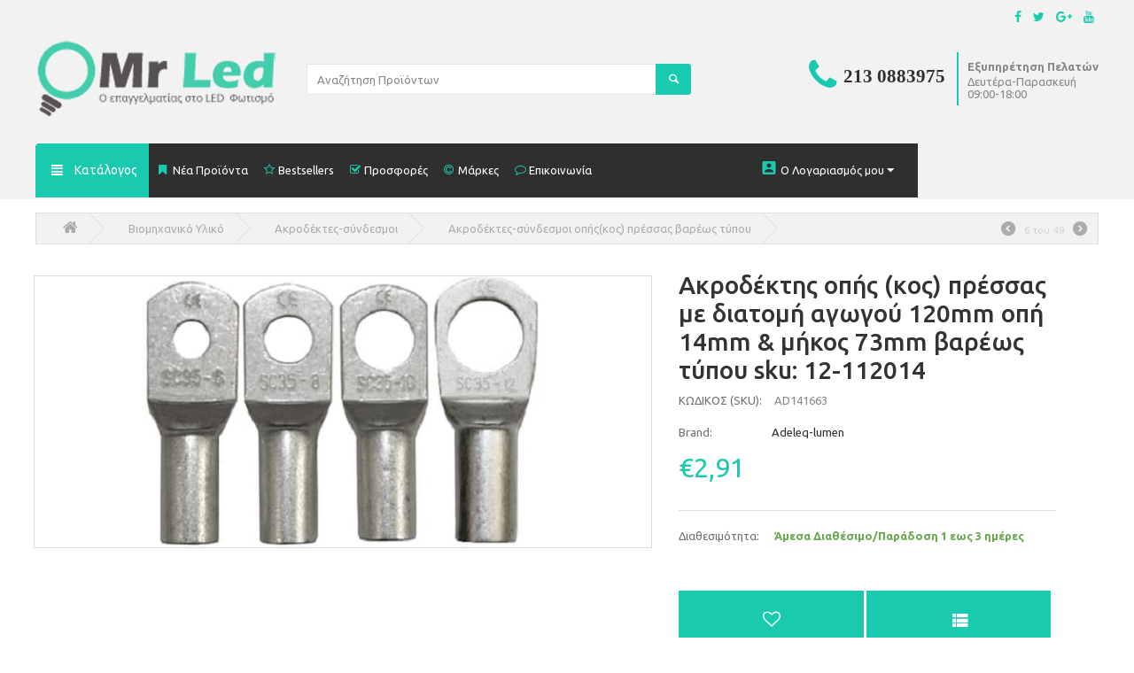

--- FILE ---
content_type: text/html; charset=utf-8
request_url: https://www.mrled.gr/akrodektis-opis-kos-pressas-me-diatomi-agogou-120mm-opi-14mm-kai-mikos-73mm-vareos-tupou-sku-12-112014.html
body_size: 27102
content:

<!DOCTYPE html>
<html 
 lang="el" dir="ltr">
<head>
<title>Ακροδέκτης οπής (κoς) πρέσσας με διατομή αγωγού 120mm οπή 14mm &amp; μήκος 73mm βαρέως τύπου sku: 12-112014 - Ακροδέκτες-σύνδεσμοι οπής(κος) πρέσσας βαρέως τύπου mrled.gr</title>

<base href="https://www.mrled.gr/" />
<meta http-equiv="Content-Type" content="text/html; charset=utf-8" data-ca-mode="" />
<meta name="viewport" content="initial-scale=1.0, user-scalable=no, width=device-width" />

<meta name="description" content="Ακροδέκτης οπής κoς πρέσσας με διατομή αγωγού 120mm οπή 14mm &amp; μήκος 73mm βαρέως τύπου sku 12-112014 Αναλυτικά τα χαρακτηριστικά του είναι Κος-ακροδέκτης οπής Βαρέως τύπου Για πρέσσα Ορειχάλκινος Διατομή αγωγού 120 mm Οπή 14 mm Mήκος 73 mm " />


<meta name="keywords" content="" />

    <link rel="canonical" href="https://www.mrled.gr/akrodektis-opis-kos-pressas-me-diatomi-agogou-120mm-opi-14mm-kai-mikos-73mm-vareos-tupou-sku-12-112014.html" />




<link rel="stylesheet" href="https://maxcdn.bootstrapcdn.com/font-awesome/4.3.0/css/font-awesome.min.css">
<link href='//fonts.googleapis.com/css?family=Ubuntu:400,500,700&amp;subset=latin,greek' rel='stylesheet' type='text/css'>
<meta name="google-site-verification" content="Oa3Pv6-VNMIdIzFAL8VH0OiJNRQhBQZfGHL_owCr8mQ" />




    <link href="https://www.mrled.gr/images/logos/20/mrled-favicon_jz1b-g4.png" rel="shortcut icon" type="image/png" />


<link type="text/css" rel="stylesheet" href="https://www.mrled.gr/var/cache/misc/assets/design/themes/MrLed/css/standalone.25b21c5df6bae66aa4c71be9e095f11b1763048967.css" />
<script type="text/javascript" data-no-defer>
window.jsErrors = [];
window.onerror = function(errorMessage) {
    document.write('<div data-ca-debug="1" style="border: 2px solid red; margin: 2px;">' + errorMessage + '</div>');
};
</script>
<!--[if lt IE 9]><script src="https://cdnjs.cloudflare.com/ajax/libs/es5-shim/4.1.9/es5-shim.min.js"></script><![endif]-->

<script type="text/javascript" data-no-defer>
(function(i,s,o,g,r,a,m){
    i['GoogleAnalyticsObject']=r;
    i[r]=i[r]||function(){(i[r].q=i[r].q||[]).push(arguments)},i[r].l=1*new Date();
    a=s.createElement(o), m=s.getElementsByTagName(o)[0];
    a.async=1;
    a.src=g;
    m.parentNode.insertBefore(a,m)
})(window,document,'script','//www.google-analytics.com/analytics.js','ga');
ga('create', 'UA-40182027-1', 'auto');
ga('send', 'pageview', '/akrodektis-opis-kos-pressas-me-diatomi-agogou-120mm-opi-14mm-kai-mikos-73mm-vareos-tupou-sku-12-112014.html');
</script>


</head>

<body>
    
                        
        <div class="ty-tygh  " id="tygh_container">

        <div id="ajax_overlay" class="ty-ajax-overlay"></div>
<div id="ajax_loading_box" class="ty-ajax-loading-box"></div>

        <div class="cm-notification-container notification-container">
</div>

        <div class="ty-helper-container" id="tygh_main_container">
            
                 
                
<div class="tygh-top-panel clearfix">
    <div class="container-fluid  top-grid">
                    


    <div class="row-fluid ">                <div class="span7 top-links-grid " >
                <div class="    ty-float-left">
        <div class="ty-wysiwyg-content"  data-ca-live-editor-object-id="0" data-ca-live-editor-object-type=""><!-- Facebook Pixel Code -->
<!-- Inline script moved to the bottom of the page -->
<noscript><img height="1" width="1" style="display:none"
src="https://www.facebook.com/tr?id=202167260170250&ev=PageView&noscript=1"
/></noscript>
<!-- DO NOT MODIFY -->
<!-- End Facebook Pixel Code --></div>
    </div><div class="    ty-float-left">
        <div class="ty-wysiwyg-content"  data-ca-live-editor-object-id="0" data-ca-live-editor-object-type=""><!-- Google Tag Manager -->

<!-- Inline script moved to the bottom of the page -->

<!-- End Google Tag Manager --></div>
    </div><div class="    ty-float-left">
        <div class="ty-wysiwyg-content"  data-ca-live-editor-object-id="0" data-ca-live-editor-object-type=""><!-- Inline script moved to the bottom of the page --></div>
    </div><div class="    ty-float-left">
        <div class="ty-wysiwyg-content"  data-ca-live-editor-object-id="0" data-ca-live-editor-object-type=""><!-- Google Code for Remarketing Tag -->
<!--------------------------------------------------
Remarketing tags may not be associated with personally identifiable information or placed on pages related to sensitive categories. See more information and instructions on how to setup the tag on: http://google.com/ads/remarketingsetup
--------------------------------------------------->
<!-- Inline script moved to the bottom of the page -->
<!-- Inline script moved to the bottom of the page -->
<!-- Inline script moved to the bottom of the page -->
<noscript>
<div style="display:inline;">
<img height="1" width="1" style="border-style:none;" alt="" src="//googleads.g.doubleclick.net/pagead/viewthroughconversion/975041991/?guid=ON&amp;script=0"/>
</div>
</noscript>
</div>
    </div>
        </div>
                    


                    <div class="span9 top-links-grid" >
                <div class="ty-dropdown-box  hidden visible-phone  visible-tablet ee-acount ty-float-right">
        <div id="sw_dropdown_699" class="ty-dropdown-box__title cm-combination unlogged">
            
                                <a class="ty-account-info__title" href="https://www.mrled.gr/index.php?dispatch=profiles.update">
        <i class="ty-icon-user"></i>
        <span class="ty-account-info__title-txt" >Ο Λογαριασμός μου</span>
        <i class="ty-icon-down-micro ty-account-info__user-arrow"></i>
    </a>

                        

        </div>
        <div id="dropdown_699" class="cm-popup-box ty-dropdown-box__content hidden">
            

<div id="account_info_699">
        <ul class="ty-account-info">
        
                        <li class="ty-account-info__item ty-dropdown-box__item"><a class="ty-account-info__a underlined" href="https://www.mrled.gr/index.php?dispatch=orders.search" rel="nofollow">Παραγγελίες</a></li>
                                            <li class="ty-account-info__item ty-dropdown-box__item"><a class="ty-account-info__a underlined" href="https://www.mrled.gr/index.php?dispatch=product_features.compare" rel="nofollow">Λίστα Σύγκρισης</a></li>
                    
<li class="ty-account-info__item ty-dropdown-box__item"><a class="ty-account-info__a" href="https://www.mrled.gr/index.php?dispatch=wishlist.view" rel="nofollow">Λίστα Αγαπημένων</a></li>
    </ul>

            <div class="ty-account-info__orders updates-wrapper track-orders" id="track_orders_block_699">
            <form action="https://www.mrled.gr/" method="POST" class="cm-ajax cm-post cm-ajax-full-render" name="track_order_quick">
                <input type="hidden" name="result_ids" value="track_orders_block_*" />
                <input type="hidden" name="return_url" value="index.php?dispatch=products.view&amp;product_id=6659" />

                <div class="ty-account-info__orders-txt">Διαχείριση της παραγγελίας(ών) μου</div>

                <div class="ty-account-info__orders-input ty-control-group ty-input-append">
                    <label for="track_order_item699" class="cm-required hidden">Διαχείριση της παραγγελίας(ών) μου</label>
                    <input type="text" size="20" class="ty-input-text cm-hint" id="track_order_item699" name="track_data" value="ID Παραγγελίας/e-mail" />
                    <button title="Πήγαινε" class="ty-btn-go" type="submit"><i class="ty-btn-go__icon ty-icon-right-dir"></i></button>
<input type="hidden" name="dispatch" value="orders.track_request" />
                    
                </div>
            </form>
        <!--track_orders_block_699--></div>
    
    <div class="ty-account-info__buttons buttons-container">
                    <a href="https://www.mrled.gr/index.php?dispatch=auth.login_form&amp;return_url=index.php%3Fdispatch%3Dproducts.view%26product_id%3D6659"  data-ca-target-id="login_block699" class="cm-dialog-opener cm-dialog-auto-size ty-btn ty-btn__secondary" rel="nofollow">Σύνδεση</a><a href="https://www.mrled.gr/index.php?dispatch=profiles.add" rel="nofollow" class="ty-btn ty-btn__primary">Εγγραφή</a>
                            <div  id="login_block699" class="hidden" title="Σύνδεση">
                    <div class="ty-login-popup">
                        

        <form name="popup699_form" action="https://www.mrled.gr/" method="post">
    <input type="hidden" name="return_url" value="index.php?dispatch=products.view&amp;product_id=6659" />
    <input type="hidden" name="redirect_url" value="index.php?dispatch=products.view&amp;product_id=6659" />

                <div class="ty-control-group">
            <label for="login_popup699" class="ty-login__filed-label ty-control-group__label cm-required cm-trim cm-email">e-mail</label>
            <input type="text" id="login_popup699" name="user_login" size="30" value="" class="ty-login__input cm-focus" />
        </div>

        <div class="ty-control-group ty-password-forgot">
            <label for="psw_popup699" class="ty-login__filed-label ty-control-group__label ty-password-forgot__label cm-required">Κώδικός</label><a href="https://www.mrled.gr/index.php?dispatch=auth.recover_password" class="ty-password-forgot__a"  tabindex="5">Ξεχάσατε τον Κωδικό;</a>
            <input type="password" id="psw_popup699" name="password" size="30" value="" class="ty-login__input" maxlength="32" />
        </div>

                    <div class="ty-login-reglink ty-center">
                <a class="ty-login-reglink__a" href="https://www.mrled.gr/index.php?dispatch=profiles.add" rel="nofollow">Δημιουργήστε ένα Λογαριασμό</a>
            </div>
        
        

        
        
            <div class="buttons-container clearfix">
                <div class="ty-float-right">
                        
 
    <button  class="ty-btn__login ty-btn__secondary ty-btn" type="submit" name="dispatch[auth.login]"  >Σύνδεση</button>


                </div>
                <div class="ty-login__remember-me">
                    <label for="remember_me_popup699" class="ty-login__remember-me-label"><input class="checkbox" type="checkbox" name="remember_me" id="remember_me_popup699" value="Y" />Να με θυμάσαι</label>
                </div>
            </div>
        

    </form>


                    </div>
                </div>
                        </div>
<!--account_info_699--></div>

        </div>
    </div><div class=" hidden visible-phone visible-tablet  ty-float-right">
            &nbsp;


    </div><div class=" ee-top-social-grid ty-float-right">
        <div class="ty-wysiwyg-content"  data-ca-live-editor-object-id="0" data-ca-live-editor-object-type=""><div class="ee-top-social-container">
<ul class="social-list">
 		                <li>
                        <a href="https://www.facebook.com/pages/Mrledgr/509759139071901" target="_blank"><span class="fa fa-facebook"></span></a>
                        </li>
                        <li>
                            <a href="//www.twitter.com/#" target="_blank"><span class="fa fa-twitter"></span></a>
                        </li>
                        <li>
                            <a href="//plus.google.com/#" target="_blank"><span class="fa fa-google-plus"></span></a>
                        </li>
                        <li>
                            <a href="//www.youtube.com/user/#" target="_blank"><span class="fa fa-youtube"></span></a>
                        </li>			
                </ul></div>
</div>
    </div>
        </div>
    </div>
</div>
</div>

<div class="tygh-header clearfix">
    <div class="container-fluid  header-grid">
                    


                


                


    <div class="row-fluid ">                <div class="span16 top-logo-grid" >
                <div class="row-fluid ">                <div class="span4 " >
                <div class=" top-logo">
        <div class="ty-logo-container">
    <a href="https://www.mrled.gr/" title="">
        <img src="https://www.mrled.gr/images/logos/20/Logo-invoice_gbvd-74_3q0x-bg.jpg" width="280" height="97" alt="" class="ty-logo-container__image" />
    </a>
</div>
    </div>
        </div>
                    


                    <div class="span6 search-block-grid" >
                <div class=" top-search">
        <div class="ty-search-block">
    <form action="https://www.mrled.gr/" name="search_form" method="get">
        <input type="hidden" name="subcats" value="Y" />
        <input type="hidden" name="pcode_from_q" value="Y" />
        <input type="hidden" name="pshort" value="Y" />
        <input type="hidden" name="pfull" value="Y" />
        <input type="hidden" name="pname" value="Y" />
        <input type="hidden" name="pkeywords" value="Y" />
        <input type="hidden" name="search_performed" value="Y" />

        


        <input type="text" name="q" value="" id="search_input" title="Αναζήτηση Προϊόντων" class="ty-search-block__input cm-hint" /><button title="Αναζήτηση" class="ty-search-magnifier" type="submit"><i class="ty-icon-search"></i></button>
<input type="hidden" name="dispatch" value="products.search" />
        
    </form>
</div>


    </div>
        </div>
                    


                    <div class="span6 " >
                <div class=" call-us ty-float-right">
        <div class="ty-wysiwyg-content"  data-ca-live-editor-object-id="0" data-ca-live-editor-object-type=""><div style="float:left">
	<p>
		<i class="fa fa-phone" aria-hidden="true"></i>
<span class="ee-call-us-icon">213 0883975 </span></p>
</div>
<div style="float:left; padding-top: 0px;" class='ee-phone-top-text'>
	<p style=" font-size: 13px;" class="hidden-tablet hidden-phone">
		<strong>Εξυπηρέτηση Πελατών</strong><br>
		<span>Δευτέρα-Παρασκευή</span><br>
		<span>09:00-18:00</span></p>
</div>
</div>
    </div>
        </div>
    </div>
        </div>
    </div>                


                


    <div class="row-fluid ">                <div class="span16 topfix-menu-container-bg" >
                <div class="row-fluid ">                <div class="span10 " >
                <ul class="ty-menu__items cm-responsive-menu">

		<li class="ty-menu__item ty-menu__menu-btn visible-phone">
			<a class="ty-menu__item-link" data-hover="Menu">
				<i class="ty-icon-short-list"></i>
				<span>Menu</span>
			</a>
		</li>

				<li class="dvs-mega-menu ty-menu__item cm-menu-item-responsive hidden-phone ">
			<a class="ty-menu__item-link" data-hover="Κατάλογος">
				<i class="ty-icon-short-list"></i>
                <span>Κατάλογος</span>
            </a>
			<div class="dvs-mega-menu-container">
				<ul class="dvs-mega-menu-items">
									<li class="dvs-mega-menu-item1">
						<a href="https://www.mrled.gr/nees-paralaves/">Νέες Αφίξεις</a>
											</li>
									<li class="dvs-mega-menu-item1">
						<a href="https://www.mrled.gr/led-lampes/">LED Λάμπες <i class="icon-arrow"></i> </a>
													<div class="dvs-mega-menu-item2-container">
								<div class="category-title">LED Λάμπες</div>
								<ul>
																	<li class="dvs-mega-menu-item2">
										<a class="dvs-mega-menu-item2-link" href="https://www.mrled.gr/led-lampes/led-vidoti-e27/">LED Βιδωτή E27 230V</a>
																													</li>
																	<li class="dvs-mega-menu-item2">
										<a class="dvs-mega-menu-item2-link" href="https://www.mrled.gr/led-lampes/diakosmitikes-led-e27-kai-e14-230v/">Διακοσμητικές led E27 &amp; E14 230V</a>
																													</li>
																	<li class="dvs-mega-menu-item2">
										<a class="dvs-mega-menu-item2-link" href="https://www.mrled.gr/led-lampes/led-vidotes-e27-tupou-achladi-12vac-dc-kai-42vac/"> Led βιδωτές Ε27 τύπου αχλάδι 12vac/dc-24v ac/dc-42v ac</a>
																													</li>
																	<li class="dvs-mega-menu-item2">
										<a class="dvs-mega-menu-item2-link" href="https://www.mrled.gr/led-lampes/led-vidoti-e14/">LED Βιδωτή  Ε14 230V</a>
																													</li>
																	<li class="dvs-mega-menu-item2">
										<a class="dvs-mega-menu-item2-link" href="https://www.mrled.gr/led-lampes/led-lampes-fthoriou-t8/">LED Λάμπες Φθορίου T8 230V</a>
																															<div class="dvs-mega-menu-item3-container">
												<ul>
																									<li class="dvs-mega-menu-item3">
														<a href="https://www.mrled.gr/led-lampes/led-lampes-fthoriou-t8/led-lampes-fthoriou-t8-60cm/">LED Λάμπες Φθορίου T8  60cm</a>
													</li>
																									<li class="dvs-mega-menu-item3">
														<a href="https://www.mrled.gr/led-lampes/led-lampes-fthoriou-t8/led-lampes-fthoriou-t8-90cm/">LED Λάμπες Φθορίου T8 90cm</a>
													</li>
																									<li class="dvs-mega-menu-item3">
														<a href="https://www.mrled.gr/led-lampes/led-lampes-fthoriou-t8/led-lampes-fthoriou-t8-120cm/">LED Λάμπες Φθορίου T8 120cm</a>
													</li>
																									<li class="dvs-mega-menu-item3">
														<a href="https://www.mrled.gr/led-lampes/led-lampes-fthoriou-t8/led-lampes-fthoriou-t8-1500cm/">LED Λάμπες Φθορίου T8 1500cm</a>
													</li>
																									<li class="dvs-mega-menu-item3">
														<a href="https://www.mrled.gr/led-lampes/led-lampes-fthoriou-t8/led-lampes-fthoriou-t5/">LED Λάμπες Φθορίου T5</a>
													</li>
																									<li class="dvs-mega-menu-item3">
														<a href="https://www.mrled.gr/led-lampes/led-lampes-fthoriou-t8/lampes-led-kreopoleiou-t8-60cm-roz-fos/">Λάμπες led κρεοπωλείου Τ8 60cm Ρόζ φώς</a>
													</li>
																																				</ul>
											</div>
																			</li>
																	<li class="dvs-mega-menu-item2">
										<a class="dvs-mega-menu-item2-link" href="https://www.mrled.gr/led-lampes/led-lampes-par/"> LED Λάμπες PAR </a>
																															<div class="dvs-mega-menu-item3-container">
												<ul>
																									<li class="dvs-mega-menu-item3">
														<a href="https://www.mrled.gr/led-lampes/led-lampes-par/led-lampes-par-20/">LED Λάμπες PAR 20</a>
													</li>
																									<li class="dvs-mega-menu-item3">
														<a href="https://www.mrled.gr/led-lampes/led-lampes-par/led-lampes-par30/">LED Λάμπες PAR30</a>
													</li>
																									<li class="dvs-mega-menu-item3">
														<a href="https://www.mrled.gr/led-lampes/led-lampes-par/led-lampes-par38/">LED Λάμπες PAR38</a>
													</li>
																									<li class="dvs-mega-menu-item3">
														<a href="https://www.mrled.gr/led-lampes/led-lampes-par/lampes-led-par56-pisinas-12v-ac-dc/"> Λάμπες led par56 (πισίνας) 12v ac/dc</a>
													</li>
																									<li class="dvs-mega-menu-item3">
														<a href="https://www.mrled.gr/led-lampes/led-lampes-par/led-lampes-par38-42v/">LED Λάμπες PAR38 42v</a>
													</li>
																																				</ul>
											</div>
																			</li>
																	<li class="dvs-mega-menu-item2">
										<a class="dvs-mega-menu-item2-link" href="https://www.mrled.gr/led-lampes/led-lampa-bayonet-b22/">LED Λάμπα Bayonet B22 230V</a>
																													</li>
																	<li class="dvs-mega-menu-item2">
										<a class="dvs-mega-menu-item2-link" href="https://www.mrled.gr/led-lampes/led-dimmable/">LED Dimmable</a>
																													</li>
																	<li class="dvs-mega-menu-item2">
										<a class="dvs-mega-menu-item2-link" href="https://www.mrled.gr/led-lampes/led-lampes-g4-g9/">LED Λάμπες G4-G9</a>
																													</li>
																	<li class="dvs-mega-menu-item2">
										<a class="dvs-mega-menu-item2-link" href="https://www.mrled.gr/led-lampes/led-lampes-ar-111/">LED Λάμπες  AR 111 </a>
																													</li>
																	<li class="dvs-mega-menu-item2">
										<a class="dvs-mega-menu-item2-link" href="https://www.mrled.gr/led-lampes/adaptors-antaptores/">Adaptors - Αντάπτορες</a>
																													</li>
																	<li class="dvs-mega-menu-item2">
										<a class="dvs-mega-menu-item2-link" href="https://www.mrled.gr/led-lampes/led-lampes-gia-pisines/">Led Λάμπες για πισίνες 12V AC/DC</a>
																													</li>
																</ul>
															</div>
											</li>
									<li class="dvs-mega-menu-item1">
						<a href="https://www.mrled.gr/led-spot/"> LED Σποτ <i class="icon-arrow"></i> </a>
													<div class="dvs-mega-menu-item2-container">
								<div class="category-title"> LED Σποτ</div>
								<ul>
																	<li class="dvs-mega-menu-item2">
										<a class="dvs-mega-menu-item2-link" href="https://www.mrled.gr/led-spot/led-spot-gu10/">  LED Spot GU10</a>
																													</li>
																	<li class="dvs-mega-menu-item2">
										<a class="dvs-mega-menu-item2-link" href="https://www.mrled.gr/led-spot/led-spot-mr16/">LED Spot  MR16</a>
																													</li>
																	<li class="dvs-mega-menu-item2">
										<a class="dvs-mega-menu-item2-link" href="https://www.mrled.gr/led-spot/led-spot-e27/">LED Spot  E27</a>
																													</li>
																	<li class="dvs-mega-menu-item2">
										<a class="dvs-mega-menu-item2-link" href="https://www.mrled.gr/led-spot/led-spot-e14/">LED Spot  E14</a>
																													</li>
																	<li class="dvs-mega-menu-item2">
										<a class="dvs-mega-menu-item2-link" href="https://www.mrled.gr/led-spot/lampes-led-mr11-12v-ac-dc/">Λάμπες Led mr11 12v ac/dc </a>
																													</li>
																</ul>
															</div>
											</li>
									<li class="dvs-mega-menu-item1">
						<a href="https://www.mrled.gr/led-tainies/"> LED Ταινίες  <i class="icon-arrow"></i> </a>
													<div class="dvs-mega-menu-item2-container">
								<div class="category-title"> LED Ταινίες </div>
								<ul>
																	<li class="dvs-mega-menu-item2">
										<a class="dvs-mega-menu-item2-link" href="https://www.mrled.gr/led-tainies/chamilou-fotismou-4-8watt/">Ταινίες led xαμηλού Φωτισμού 3528/60leds/m 12v ip20</a>
																													</li>
																	<li class="dvs-mega-menu-item2">
										<a class="dvs-mega-menu-item2-link" href="https://www.mrled.gr/led-tainies/chamilou-fotismou-4-8watt-adiavroches/">Ταινίες led xαμηλού Φωτισμού 3528/60leds/m Αδιάβροχες 12v ip65</a>
																													</li>
																	<li class="dvs-mega-menu-item2">
										<a class="dvs-mega-menu-item2-link" href="https://www.mrled.gr/led-tainies/mesaiou-fotismou-7-2watt/">Ταινίες Led Μεσαίου Φωτισμού 5050/30leds/m 12v ip20</a>
																													</li>
																	<li class="dvs-mega-menu-item2">
										<a class="dvs-mega-menu-item2-link" href="https://www.mrled.gr/led-tainies/mesaiou-fotismou-7-2watt-adiavroches/">Ταινίες Led Μεσαίου Φωτισμού 5050/30leds/m Αδιάβροχες 12v ip65</a>
																													</li>
																	<li class="dvs-mega-menu-item2">
										<a class="dvs-mega-menu-item2-link" href="https://www.mrled.gr/led-tainies/mesaiou-fotismou-9-6-watt/">Ταινίες Led Μεσαίου Φωτισμού  3528/120leds/m 12v ip20</a>
																													</li>
																	<li class="dvs-mega-menu-item2">
										<a class="dvs-mega-menu-item2-link" href="https://www.mrled.gr/led-tainies/mesaiou-fotismou-9-6-watt-adiavroches/">Ταινίες Led Μεσαίου Φωτισμού 3528/120leds/m Αδιάβροχες 12v ip65</a>
																													</li>
																	<li class="dvs-mega-menu-item2">
										<a class="dvs-mega-menu-item2-link" href="https://www.mrled.gr/led-tainies/ypsilou-fotismou-14-4watt/">Ταινίες Led Υψηλού Φωτισμού 5050/60leds/m 12v ip20</a>
																													</li>
																	<li class="dvs-mega-menu-item2">
										<a class="dvs-mega-menu-item2-link" href="https://www.mrled.gr/led-tainies/ypsilou-fotismou-14-4watt-adiavroches/">Ταινίες Led Υψηλού Φωτισμού 5050/60leds/m Αδιάβροχες 12v ip65</a>
																													</li>
																	<li class="dvs-mega-menu-item2">
										<a class="dvs-mega-menu-item2-link" href="https://www.mrled.gr/led-tainies/controlers-dimmer-dmx/">Controllers Dimmer DMX</a>
																													</li>
																	<li class="dvs-mega-menu-item2">
										<a class="dvs-mega-menu-item2-link" href="https://www.mrled.gr/led-tainies/led-trofodotika/">Τροφοδοτικά για ταινίες led 12v 230v</a>
																													</li>
																	<li class="dvs-mega-menu-item2">
										<a class="dvs-mega-menu-item2-link" href="https://www.mrled.gr/led-tainies/led-strip-connectors/">Led Strip Connectors</a>
																													</li>
																	<li class="dvs-mega-menu-item2">
										<a class="dvs-mega-menu-item2-link" href="https://www.mrled.gr/led-tainies/led-modules-gia-fotismo-grammaton-kai-epigrafon/">Led modules για φωτισμό γραμμάτων &amp; επιγραφών</a>
																													</li>
																</ul>
															</div>
											</li>
									<li class="dvs-mega-menu-item1">
						<a href="https://www.mrled.gr/led-provoleis/"> LED Προβολείς <i class="icon-arrow"></i> </a>
													<div class="dvs-mega-menu-item2-container">
								<div class="category-title"> LED Προβολείς</div>
								<ul>
																	<li class="dvs-mega-menu-item2">
										<a class="dvs-mega-menu-item2-link" href="https://www.mrled.gr/led-provoleis/provoleis-led-me-aisthitires/">Προβολείς LED με Αισθητήρες</a>
																													</li>
																	<li class="dvs-mega-menu-item2">
										<a class="dvs-mega-menu-item2-link" href="https://www.mrled.gr/led-provoleis/provoleis-me-fotokuttaro-imeras-nuhtas-ip65/">Προβολείς με φωτοκύτταρο ημέρας νύχτας ip65</a>
																													</li>
																	<li class="dvs-mega-menu-item2">
										<a class="dvs-mega-menu-item2-link" href="https://www.mrled.gr/led-provoleis/iliakoi-provoleis-led/">Ηλιακοί Προβολείς Led</a>
																													</li>
																	<li class="dvs-mega-menu-item2">
										<a class="dvs-mega-menu-item2-link" href="https://www.mrled.gr/led-provoleis/provoleis-led-10-watt/">Προβολείς Led 10 WATT</a>
																													</li>
																	<li class="dvs-mega-menu-item2">
										<a class="dvs-mega-menu-item2-link" href="https://www.mrled.gr/led-provoleis/provoleis-led-20-watt/">Προβολείς Led 20 WATT</a>
																													</li>
																	<li class="dvs-mega-menu-item2">
										<a class="dvs-mega-menu-item2-link" href="https://www.mrled.gr/led-provoleis/provoleis-led-30-watt/">Προβολείς Led 30 WATT</a>
																													</li>
																	<li class="dvs-mega-menu-item2">
										<a class="dvs-mega-menu-item2-link" href="https://www.mrled.gr/led-provoleis/provoleis-led-50-watt/">Προβολείς Led 50 WATT</a>
																													</li>
																	<li class="dvs-mega-menu-item2">
										<a class="dvs-mega-menu-item2-link" href="https://www.mrled.gr/led-provoleis/provoleis-led-70-watt/">Προβολείς Led 70 WATT</a>
																													</li>
																	<li class="dvs-mega-menu-item2">
										<a class="dvs-mega-menu-item2-link" href="https://www.mrled.gr/led-provoleis/provoleis-led-100-watt/">Προβολείς Led 100-130 WATT</a>
																													</li>
																	<li class="dvs-mega-menu-item2">
										<a class="dvs-mega-menu-item2-link" href="https://www.mrled.gr/led-provoleis/provoleis-led-150-watt/">Προβολείς Led 150 Watt</a>
																													</li>
																	<li class="dvs-mega-menu-item2">
										<a class="dvs-mega-menu-item2-link" href="https://www.mrled.gr/led-provoleis/provoleis-led-200-watt/">Προβολείς Led 200 Watt </a>
																													</li>
																	<li class="dvs-mega-menu-item2">
										<a class="dvs-mega-menu-item2-link" href="https://www.mrled.gr/led-provoleis/provoleis-led-300-watt/">Προβολείς led 300-400-500-1000 watt</a>
																													</li>
																</ul>
															</div>
											</li>
									<li class="dvs-mega-menu-item1">
						<a href="https://www.mrled.gr/led-panels/"> LED Panels</a>
											</li>
									<li class="dvs-mega-menu-item1">
						<a href="https://www.mrled.gr/fotistika/">Φωτιστικά <i class="icon-arrow"></i> </a>
													<div class="dvs-mega-menu-item2-container">
								<div class="category-title">Φωτιστικά</div>
								<ul>
																	<li class="dvs-mega-menu-item2">
										<a class="dvs-mega-menu-item2-link" href="https://www.mrled.gr/fotistika/fotistika-led/">Φωτιστικά LED</a>
																															<div class="dvs-mega-menu-item3-container">
												<ul>
																									<li class="dvs-mega-menu-item3">
														<a href="https://www.mrled.gr/fotistika/fotistika-led/led-choneuta-fotistika-pl/">LED Χωνευτά Φωτιστικά PL</a>
													</li>
																									<li class="dvs-mega-menu-item3">
														<a href="https://www.mrled.gr/fotistika/fotistika-led/led-fotistika-epitoicha/">Led Φωτιστικά επίτοιχα κυρτά</a>
													</li>
																									<li class="dvs-mega-menu-item3">
														<a href="https://www.mrled.gr/fotistika/fotistika-led/fotistika-asfaleias/">Φωτιστικά ασφαλείας</a>
													</li>
																									<li class="dvs-mega-menu-item3">
														<a href="https://www.mrled.gr/fotistika/fotistika-led/fotistika-nuchtos-led/">Φωτιστικά νυχτός Led</a>
													</li>
																									<li class="dvs-mega-menu-item3">
														<a href="https://www.mrled.gr/fotistika/fotistika-led/led-fotistika-spot-pisinas-eksoterika-choneuta-stegana-ip68/">Led φωτιστικά spot πισίνας εξωτερικά-χωνευτά στεγανά ip68</a>
													</li>
																									<li class="dvs-mega-menu-item3">
														<a href="https://www.mrled.gr/fotistika/fotistika-led/fotistika-led-epitoicha-alouminiou-stegana-orthogonia/">Φωτιστικά led επίτοιχα αλουμινίου στεγανά ορθογώνια</a>
													</li>
																																					<li class="ty-menu__submenu-item ty-menu__submenu-alt-link">
														<a href="https://www.mrled.gr/fotistika/fotistika-led/" class="ty-menu__submenu-link">Περισσότερα <i class="text-arrow">&rarr;</i></a>
													</li>
																								</ul>
											</div>
																			</li>
																	<li class="dvs-mega-menu-item2">
										<a class="dvs-mega-menu-item2-link" href="https://www.mrled.gr/fotistika/fotistika-epaggelmatikou-xorou/">Φωτιστικά Επαγγελματικού Χώρου</a>
																															<div class="dvs-mega-menu-item3-container">
												<ul>
																									<li class="dvs-mega-menu-item3">
														<a href="https://www.mrled.gr/fotistika/fotistika-epaggelmatikou-xorou/fotistika-skafakia-fthoriou-epaggelmatikou-chorou/">Φωτιστικά σκαφάκια φθορίου επαγγελματικού χώρου</a>
													</li>
																									<li class="dvs-mega-menu-item3">
														<a href="https://www.mrled.gr/fotistika/fotistika-epaggelmatikou-xorou/kampanes-fotistika/">Φωτιστικά Καμπάνες</a>
													</li>
																									<li class="dvs-mega-menu-item3">
														<a href="https://www.mrled.gr/fotistika/fotistika-epaggelmatikou-xorou/kremasta-fotistika-led/">Κρεμαστά φωτιστικά led</a>
													</li>
																									<li class="dvs-mega-menu-item3">
														<a href="https://www.mrled.gr/fotistika/fotistika-epaggelmatikou-xorou/fotistika-ragas/">Φωτιστικά Ράγας</a>
													</li>
																									<li class="dvs-mega-menu-item3">
														<a href="https://www.mrled.gr/fotistika/fotistika-epaggelmatikou-xorou/led-grammika-fotistika/">Led γραμμικά φωτιστικά</a>
													</li>
																									<li class="dvs-mega-menu-item3">
														<a href="https://www.mrled.gr/fotistika/fotistika-epaggelmatikou-xorou/fotistika-led-dromon-pezodromon-parking-ergostasion/">Φωτιστικά LED δρόμων-πεζόδρομων-parking-εργοστασίων</a>
													</li>
																																					<li class="ty-menu__submenu-item ty-menu__submenu-alt-link">
														<a href="https://www.mrled.gr/fotistika/fotistika-epaggelmatikou-xorou/" class="ty-menu__submenu-link">Περισσότερα <i class="text-arrow">&rarr;</i></a>
													</li>
																								</ul>
											</div>
																			</li>
																	<li class="dvs-mega-menu-item2">
										<a class="dvs-mega-menu-item2-link" href="https://www.mrled.gr/fotistika/fotistika-esoterikou-xorou/">Φωτιστικά Εσωτερικού Χώρου</a>
																															<div class="dvs-mega-menu-item3-container">
												<ul>
																									<li class="dvs-mega-menu-item3">
														<a href="https://www.mrled.gr/fotistika/fotistika-esoterikou-xorou/led-fotistika-aplikes-plafonieres-orofis/">Led φωτιστικά απλίκες-πλαφονιέρες οροφής</a>
													</li>
																									<li class="dvs-mega-menu-item3">
														<a href="https://www.mrled.gr/fotistika/fotistika-esoterikou-xorou/kremasta-fotistika/">Κρεμαστά Φωτιστικά</a>
													</li>
																									<li class="dvs-mega-menu-item3">
														<a href="https://www.mrled.gr/fotistika/fotistika-esoterikou-xorou/plafonieres/">Πλαφονιέρες Εσωτερικού Χώρου</a>
													</li>
																									<li class="dvs-mega-menu-item3">
														<a href="https://www.mrled.gr/fotistika/fotistika-esoterikou-xorou/aplikes-esoterikou-xorou/">Φωτιστικά Απλίκες Εσωτερικού Χώρου</a>
													</li>
																									<li class="dvs-mega-menu-item3">
														<a href="https://www.mrled.gr/fotistika/fotistika-esoterikou-xorou/led-orofis/">Φωτιστικά Oροφής</a>
													</li>
																									<li class="dvs-mega-menu-item3">
														<a href="https://www.mrled.gr/fotistika/fotistika-esoterikou-xorou/fotistika-vintage/">Φωτιστικά vintage</a>
													</li>
																																					<li class="ty-menu__submenu-item ty-menu__submenu-alt-link">
														<a href="https://www.mrled.gr/fotistika/fotistika-esoterikou-xorou/" class="ty-menu__submenu-link">Περισσότερα <i class="text-arrow">&rarr;</i></a>
													</li>
																								</ul>
											</div>
																			</li>
																	<li class="dvs-mega-menu-item2">
										<a class="dvs-mega-menu-item2-link" href="https://www.mrled.gr/fotistika/fotistika-exoterikou-xorou/">Φωτιστικά Εξωτερικού Χώρου</a>
																															<div class="dvs-mega-menu-item3-container">
												<ul>
																									<li class="dvs-mega-menu-item3">
														<a href="https://www.mrled.gr/fotistika/fotistika-exoterikou-xorou/eksoterika-fotizomena-led-epanafortizomena/">Εξωτερικά Φωτιζόμενα led επαναφορτιζόμενα</a>
													</li>
																									<li class="dvs-mega-menu-item3">
														<a href="https://www.mrled.gr/fotistika/fotistika-exoterikou-xorou/plafonieres-exoterikou-xorou/">Πλαφονιέρες Εξωτερικού Χώρου</a>
													</li>
																									<li class="dvs-mega-menu-item3">
														<a href="https://www.mrled.gr/fotistika/fotistika-exoterikou-xorou/aplikes-exoterikou-xorou/">Φωτιστικά Aπλίκες inox στεγανά</a>
													</li>
																									<li class="dvs-mega-menu-item3">
														<a href="https://www.mrled.gr/fotistika/fotistika-exoterikou-xorou/fotistika-kipou/">Φωτιστικά Κήπου</a>
													</li>
																									<li class="dvs-mega-menu-item3">
														<a href="https://www.mrled.gr/fotistika/fotistika-exoterikou-xorou/fotistika-aplikes-kolones-konoi/">Φωτιστικά απλίκες-κολώνες-κώνοι</a>
													</li>
																									<li class="dvs-mega-menu-item3">
														<a href="https://www.mrled.gr/fotistika/fotistika-exoterikou-xorou/fotistika-karavoxelones/">Φωτιστικά Καραβοχελώνες</a>
													</li>
																																					<li class="ty-menu__submenu-item ty-menu__submenu-alt-link">
														<a href="https://www.mrled.gr/fotistika/fotistika-exoterikou-xorou/" class="ty-menu__submenu-link">Περισσότερα <i class="text-arrow">&rarr;</i></a>
													</li>
																								</ul>
											</div>
																			</li>
																	<li class="dvs-mega-menu-item2">
										<a class="dvs-mega-menu-item2-link" href="https://www.mrled.gr/fotistika/fotistika-grafeiou/">Φωτιστικά Γραφείου</a>
																													</li>
																	<li class="dvs-mega-menu-item2">
										<a class="dvs-mega-menu-item2-link" href="https://www.mrled.gr/fotistika/paidika-fotistika/">Παιδικά Φωτιστικά</a>
																															<div class="dvs-mega-menu-item3-container">
												<ul>
																									<li class="dvs-mega-menu-item3">
														<a href="https://www.mrled.gr/fotistika/paidika-fotistika/paidika-fotistika-loving-cat/">Παιδικά φωτιστικά Loving Cat </a>
													</li>
																									<li class="dvs-mega-menu-item3">
														<a href="https://www.mrled.gr/fotistika/paidika-fotistika/paidika-fotistika-good-night/">Παιδικά φωτιστικά Good Night</a>
													</li>
																									<li class="dvs-mega-menu-item3">
														<a href="https://www.mrled.gr/fotistika/paidika-fotistika/paidika-fotistika-baby-zoo/">Παιδικά φωτιστικά Baby Zoo</a>
													</li>
																									<li class="dvs-mega-menu-item3">
														<a href="https://www.mrled.gr/fotistika/paidika-fotistika/paidika-fotistika-vichy-pink/">Παιδικά φωτιστικά Vichy Pink</a>
													</li>
																									<li class="dvs-mega-menu-item3">
														<a href="https://www.mrled.gr/fotistika/paidika-fotistika/paidika-fotistika-vichy-green/">Παιδικά φωτιστικά Vichy Green</a>
													</li>
																									<li class="dvs-mega-menu-item3">
														<a href="https://www.mrled.gr/fotistika/paidika-fotistika/paidika-fotistika-vichy-beige/">Παιδικά φωτιστικά Vichy Beige</a>
													</li>
																																					<li class="ty-menu__submenu-item ty-menu__submenu-alt-link">
														<a href="https://www.mrled.gr/fotistika/paidika-fotistika/" class="ty-menu__submenu-link">Περισσότερα <i class="text-arrow">&rarr;</i></a>
													</li>
																								</ul>
											</div>
																			</li>
																	<li class="dvs-mega-menu-item2">
										<a class="dvs-mega-menu-item2-link" href="https://www.mrled.gr/fotistika/fotistika-xoneuta-esoterikou-xorou/">Χωνευτά Φωτιστικά Σποτ</a>
																															<div class="dvs-mega-menu-item3-container">
												<ul>
																									<li class="dvs-mega-menu-item3">
														<a href="https://www.mrled.gr/fotistika/fotistika-xoneuta-esoterikou-xorou/vaseis-gia-spot/">Φωτιστικά σπότ χωνευτά στρογγυλά</a>
													</li>
																									<li class="dvs-mega-menu-item3">
														<a href="https://www.mrled.gr/fotistika/fotistika-xoneuta-esoterikou-xorou/fotistika-spot-choneuta-tetragona/">Φωτιστικά σπότ χωνευτά τετράγωνα</a>
													</li>
																									<li class="dvs-mega-menu-item3">
														<a href="https://www.mrled.gr/fotistika/fotistika-xoneuta-esoterikou-xorou/fotistika-spot-choneuta-alouminiou-kinita-45/">Φωτιστικά σπότ χωνευτά αλουμινίου κινητά 45°</a>
													</li>
																									<li class="dvs-mega-menu-item3">
														<a href="https://www.mrled.gr/fotistika/fotistika-xoneuta-esoterikou-xorou/fotistika-spot-choneuta-trigona-alouminiou/">Φωτιστικά σπότ χωνευτά τρίγωνα αλουμινίου</a>
													</li>
																									<li class="dvs-mega-menu-item3">
														<a href="https://www.mrled.gr/fotistika/fotistika-xoneuta-esoterikou-xorou/fotistika-spot-choneuta-metallika-me-gualino-dachtulidi-mr16-gu10/"> Φωτιστικά σπότ χωνευτά μεταλλικά με γυάλινο δαχτυλίδι  </a>
													</li>
																									<li class="dvs-mega-menu-item3">
														<a href="https://www.mrled.gr/fotistika/fotistika-xoneuta-esoterikou-xorou/led-fotistika-spot-choneuta-metallika-alouminiou/">Led φωτιστικά σπότ χωνευτά &amp; εξωτερικά μεταλλικά-αλουμινίου</a>
													</li>
																																					<li class="ty-menu__submenu-item ty-menu__submenu-alt-link">
														<a href="https://www.mrled.gr/fotistika/fotistika-xoneuta-esoterikou-xorou/" class="ty-menu__submenu-link">Περισσότερα <i class="text-arrow">&rarr;</i></a>
													</li>
																								</ul>
											</div>
																			</li>
																	<li class="dvs-mega-menu-item2">
										<a class="dvs-mega-menu-item2-link" href="https://www.mrled.gr/fotistika/diakosmitika-fotistika/">Διακοσμητικά Φωτιστικά</a>
																															<div class="dvs-mega-menu-item3-container">
												<ul>
																									<li class="dvs-mega-menu-item3">
														<a href="https://www.mrled.gr/fotistika/diakosmitika-fotistika/diakosmitikoi-lamptires-e27-ntimarizomenoi-desing-bulbs/">Διακοσμητικοί λαμπτήρες Ε27 ντιμαριζόμενοι (desing bulbs)</a>
													</li>
																									<li class="dvs-mega-menu-item3">
														<a href="https://www.mrled.gr/fotistika/diakosmitika-fotistika/lampes-diakosmitikes-led-retro-look-e27-kai-e14/">Λάμπες διακοσμητικές led retro look E27 &amp; E14</a>
													</li>
																									<li class="dvs-mega-menu-item3">
														<a href="https://www.mrled.gr/fotistika/diakosmitika-fotistika/kalodia-ufasmatina-stroggula-chromatista-talias/">Καλώδια υφασμάτινα στρογγυλά χρωματιστά Ιταλίας</a>
													</li>
																									<li class="dvs-mega-menu-item3">
														<a href="https://www.mrled.gr/fotistika/diakosmitika-fotistika/kalodia-ufasmatina-strifta-chromatista-talias/">Καλώδια υφασμάτινα στριφτά χρωματιστά Ιταλίας</a>
													</li>
																									<li class="dvs-mega-menu-item3">
														<a href="https://www.mrled.gr/fotistika/diakosmitika-fotistika/lampes-diakosmitikes-me-guali-krustalo/">Λάμπες διακοσμητικές με γυαλί κρύσταλο</a>
													</li>
																									<li class="dvs-mega-menu-item3">
														<a href="https://www.mrled.gr/fotistika/diakosmitika-fotistika/diakosmitikes-rozetes-kai-toui/">Διακοσμητικές Ροζέτες &amp; Ντουί</a>
													</li>
																																					<li class="ty-menu__submenu-item ty-menu__submenu-alt-link">
														<a href="https://www.mrled.gr/fotistika/diakosmitika-fotistika/" class="ty-menu__submenu-link">Περισσότερα <i class="text-arrow">&rarr;</i></a>
													</li>
																								</ul>
											</div>
																			</li>
																	<li class="dvs-mega-menu-item2">
										<a class="dvs-mega-menu-item2-link" href="https://www.mrled.gr/fotistika/spot-dapedou/">Spots Δαπέδου</a>
																															<div class="dvs-mega-menu-item3-container">
												<ul>
																									<li class="dvs-mega-menu-item3">
														<a href="https://www.mrled.gr/fotistika/spot-dapedou/fotistika-dapedou-exoterikou-xorou/">Φωτιστικά διαδρόμου</a>
													</li>
																																				</ul>
											</div>
																			</li>
																	<li class="dvs-mega-menu-item2">
										<a class="dvs-mega-menu-item2-link" href="https://www.mrled.gr/fotistika/aksesouar-fotistikon/">Αξεσουάρ φωτιστικών</a>
																															<div class="dvs-mega-menu-item3-container">
												<ul>
																									<li class="dvs-mega-menu-item3">
														<a href="https://www.mrled.gr/fotistika/aksesouar-fotistikon/grilies-fotistikon/">Γρίλιες</a>
													</li>
																									<li class="dvs-mega-menu-item3">
														<a href="https://www.mrled.gr/fotistika/aksesouar-fotistikon/kapela-ampazour/">Καπέλα Αμπαζούρ </a>
													</li>
																									<li class="dvs-mega-menu-item3">
														<a href="https://www.mrled.gr/fotistika/aksesouar-fotistikon/vintage-rozetes-orofis-diakosmitikes/">Vintage - Ροζέτες οροφής διακοσμητικές</a>
													</li>
																																				</ul>
											</div>
																			</li>
																	<li class="dvs-mega-menu-item2">
										<a class="dvs-mega-menu-item2-link" href="https://www.mrled.gr/fotistika/fotistika-aplikes-gia-ksenodoheiakes-monades/">Φωτιστικά απλίκες για ξενοδοχειακές μονάδες</a>
																													</li>
																	<li class="dvs-mega-menu-item2">
										<a class="dvs-mega-menu-item2-link" href="https://www.mrled.gr/fotistika/portatif/">Πορτατίφ</a>
																													</li>
																</ul>
															</div>
											</li>
									<li class="dvs-mega-menu-item1">
						<a href="https://www.mrled.gr/ilektrologiko-yliko/">Ηλεκτρολογικό Υλικό <i class="icon-arrow"></i> </a>
													<div class="dvs-mega-menu-item2-container">
								<div class="category-title">Ηλεκτρολογικό Υλικό</div>
								<ul>
																	<li class="dvs-mega-menu-item2">
										<a class="dvs-mega-menu-item2-link" href="https://www.mrled.gr/ilektrologiko-yliko/apomakrusmenos-eleghos-suskeuon-automatismoi-spitiou-meso-gsm-wifi-asurmata/">Απομακρυσμένος έλεγχος συσκευών-Αυτοματισμοί σπιτιού μέσω Gsm/Wifi/Ασύρματα</a>
																													</li>
																	<li class="dvs-mega-menu-item2">
										<a class="dvs-mega-menu-item2-link" href="https://www.mrled.gr/ilektrologiko-yliko/fotokuttara-meras-nuchtas/">Φωτοκύτταρα Μέρας-Νύχτας </a>
																													</li>
																	<li class="dvs-mega-menu-item2">
										<a class="dvs-mega-menu-item2-link" href="https://www.mrled.gr/ilektrologiko-yliko/anihneutes-kinisis/">Ανιχνευτές κίνησης</a>
																													</li>
																	<li class="dvs-mega-menu-item2">
										<a class="dvs-mega-menu-item2-link" href="https://www.mrled.gr/ilektrologiko-yliko/metrites-reumatos-prizas/">Μετρητές Ρεύματος Πρίζας</a>
																													</li>
																	<li class="dvs-mega-menu-item2">
										<a class="dvs-mega-menu-item2-link" href="https://www.mrled.gr/ilektrologiko-yliko/diakoptes-kai-prizes-honeutoi/">Διακόπτες &amp; πρίζες χωνευτοί</a>
																													</li>
																	<li class="dvs-mega-menu-item2">
										<a class="dvs-mega-menu-item2-link" href="https://www.mrled.gr/ilektrologiko-yliko/diakoptes-kai-prizes-eksoterikoi/">Διακόπτες &amp; πρίζες εξωτερικοί </a>
																													</li>
																	<li class="dvs-mega-menu-item2">
										<a class="dvs-mega-menu-item2-link" href="https://www.mrled.gr/ilektrologiko-yliko/polumpriza-apla-asfaleias-kai-proektaseis/">Πολύμπριζα απλά-ασφαλείας &amp; προεκτάσεις</a>
																															<div class="dvs-mega-menu-item3-container">
												<ul>
																									<li class="dvs-mega-menu-item3">
														<a href="https://www.mrled.gr/ilektrologiko-yliko/polumpriza-apla-asfaleias-kai-proektaseis/polumpriza-me-kalodio-1-5-m/">Πολύμπριζα με καλώδιο 1,5 μ</a>
													</li>
																									<li class="dvs-mega-menu-item3">
														<a href="https://www.mrled.gr/ilektrologiko-yliko/polumpriza-apla-asfaleias-kai-proektaseis/polupriza-me-diakopti-kai-kalodio-1-5m/">Πολύπριζα με διακόπτη  &amp; καλώδιο 1,5μ</a>
													</li>
																									<li class="dvs-mega-menu-item3">
														<a href="https://www.mrled.gr/ilektrologiko-yliko/polumpriza-apla-asfaleias-kai-proektaseis/polupriza-me-diakopti-kai-kalodio-3-m/">Πολύπριζα με διακόπτη &amp; καλώδιο 3 μ </a>
													</li>
																									<li class="dvs-mega-menu-item3">
														<a href="https://www.mrled.gr/ilektrologiko-yliko/polumpriza-apla-asfaleias-kai-proektaseis/proektaseis-me-fis-dipoliko-kai-kalodio-oval-2x0-75mm2/">Προεκτάσεις με φίς διπολικό &amp; καλώδιο οβάλ 2x0,75mm2</a>
													</li>
																									<li class="dvs-mega-menu-item3">
														<a href="https://www.mrled.gr/ilektrologiko-yliko/polumpriza-apla-asfaleias-kai-proektaseis/proektaseis-me-fis-souko-asfaleias-kai-kalodio-stroggulo-3x1mm2/">Προεκτάσεις με φίς σούκο ασφαλείας &amp; καλώδιο στρογγυλό 3x1mm2</a>
													</li>
																									<li class="dvs-mega-menu-item3">
														<a href="https://www.mrled.gr/ilektrologiko-yliko/polumpriza-apla-asfaleias-kai-proektaseis/proektaseis-me-fis-souko-asfaleias-kai-kalodio-stroggulo-3x1-5mm2/">Προεκτάσεις με φίς σούκο ασφαλείας &amp; καλώδιο στρογγυλό 3x1,5mm2 </a>
													</li>
																																					<li class="ty-menu__submenu-item ty-menu__submenu-alt-link">
														<a href="https://www.mrled.gr/ilektrologiko-yliko/polumpriza-apla-asfaleias-kai-proektaseis/" class="ty-menu__submenu-link">Περισσότερα <i class="text-arrow">&rarr;</i></a>
													</li>
																								</ul>
											</div>
																			</li>
																	<li class="dvs-mega-menu-item2">
										<a class="dvs-mega-menu-item2-link" href="https://www.mrled.gr/ilektrologiko-yliko/mpalantezes-karoulia/">Μπαλαντέζες-Καρούλια</a>
																															<div class="dvs-mega-menu-item3-container">
												<ul>
																									<li class="dvs-mega-menu-item3">
														<a href="https://www.mrled.gr/ilektrologiko-yliko/mpalantezes-karoulia/mpalantezes-reumatos-me-4-prizes-souko/">Μπαλαντέζες ρεύματος με 4 πρίζες σούκο</a>
													</li>
																																				</ul>
											</div>
																			</li>
																	<li class="dvs-mega-menu-item2">
										<a class="dvs-mega-menu-item2-link" href="https://www.mrled.gr/ilektrologiko-yliko/stirigmata-kalodion/">Στηρίγματα Καλωδίων</a>
																													</li>
																	<li class="dvs-mega-menu-item2">
										<a class="dvs-mega-menu-item2-link" href="https://www.mrled.gr/ilektrologiko-yliko/dematika-kalodion/">Δεματικά Καλωδίων</a>
																													</li>
																	<li class="dvs-mega-menu-item2">
										<a class="dvs-mega-menu-item2-link" href="https://www.mrled.gr/ilektrologiko-yliko/diakoptes-mini-endiamesoi/">Διακόπτες Μίνι Ενδιάμεσοι</a>
																													</li>
																	<li class="dvs-mega-menu-item2">
										<a class="dvs-mega-menu-item2-link" href="https://www.mrled.gr/ilektrologiko-yliko/fis-souko-antaptores-taf/">Φίς Σούκο-Αντάπτορες-Τάφ</a>
																													</li>
																</ul>
															</div>
											</li>
									<li class="dvs-mega-menu-item1">
						<a href="https://www.mrled.gr/viomixaniko-yliko/">Βιομηχανικό Υλικό <i class="icon-arrow"></i> </a>
													<div class="dvs-mega-menu-item2-container">
								<div class="category-title">Βιομηχανικό Υλικό</div>
								<ul>
																	<li class="dvs-mega-menu-item2">
										<a class="dvs-mega-menu-item2-link" href="https://www.mrled.gr/viomixaniko-yliko/led-fotismos-dromou/">LED Φωτισμός Δρόμου</a>
																													</li>
																	<li class="dvs-mega-menu-item2">
										<a class="dvs-mega-menu-item2-link" href="https://www.mrled.gr/viomixaniko-yliko/led-viomichanikos-fotismos/">LED Βιομηχανικός Φωτισμός</a>
																													</li>
																	<li class="dvs-mega-menu-item2">
										<a class="dvs-mega-menu-item2-link" href="https://www.mrled.gr/viomixaniko-yliko/inverters/">Μετασχηματιστές &amp; Inverters</a>
																													</li>
																	<li class="dvs-mega-menu-item2">
										<a class="dvs-mega-menu-item2-link" href="https://www.mrled.gr/viomixaniko-yliko/akrodektes-sundesmoi/">Ακροδέκτες-σύνδεσμοι</a>
																															<div class="dvs-mega-menu-item3-container">
												<ul>
																									<li class="dvs-mega-menu-item3">
														<a href="https://www.mrled.gr/viomixaniko-yliko/akrodektes-sundesmoi/sundesmoi-agogon-moufes-vareos-tupou/">Σύνδεσμοι αγωγών-Μούφες βαρέως τύπου</a>
													</li>
																									<li class="dvs-mega-menu-item3">
														<a href="https://www.mrled.gr/viomixaniko-yliko/akrodektes-sundesmoi/akrodektes-sundesmoi-opis-kos-pressas-vareos-tupou/">Ακροδέκτες-σύνδεσμοι οπής(κος) πρέσσας βαρέως τύπου</a>
													</li>
																																				</ul>
											</div>
																			</li>
																</ul>
															</div>
											</li>
									<li class="dvs-mega-menu-item1">
						<a href="https://www.mrled.gr/diafora-led/">Διάφορα  <i class="icon-arrow"></i> </a>
													<div class="dvs-mega-menu-item2-container">
								<div class="category-title">Διάφορα </div>
								<ul>
																	<li class="dvs-mega-menu-item2">
										<a class="dvs-mega-menu-item2-link" href="https://www.mrled.gr/diafora-led/hristougenniatika-lampakia-led-esoterikis-kai-eksoterikis-hrisis/">Χριστουγεννιάτικα λαμπάκια led εσωτερικής &amp; εξωτερικής χρήσης</a>
																													</li>
																	<li class="dvs-mega-menu-item2">
										<a class="dvs-mega-menu-item2-link" href="https://www.mrled.gr/diafora-led/led-exit/">LED  Exit</a>
																													</li>
																	<li class="dvs-mega-menu-item2">
										<a class="dvs-mega-menu-item2-link" href="https://www.mrled.gr/diafora-led/led-entomopagides/">Led  Εντομοπαγίδες </a>
																													</li>
																	<li class="dvs-mega-menu-item2">
										<a class="dvs-mega-menu-item2-link" href="https://www.mrled.gr/diafora-led/tilefonika-eksartimata/">Τηλεφωνικά εξαρτήματα</a>
																													</li>
																	<li class="dvs-mega-menu-item2">
										<a class="dvs-mega-menu-item2-link" href="https://www.mrled.gr/diafora-led/mpalantezes-sunergeiou/">Μπαλαντέζες συνεργείου</a>
																													</li>
																	<li class="dvs-mega-menu-item2">
										<a class="dvs-mega-menu-item2-link" href="https://www.mrled.gr/diafora-led/thermastres-sompes-chalazia/">Θερμάστρες - Σόμπες χαλαζία - Ανεμιστήρες</a>
																													</li>
																	<li class="dvs-mega-menu-item2">
										<a class="dvs-mega-menu-item2-link" href="https://www.mrled.gr/diafora-led/lampes-oikonomias-egchromes-e27-kai-e14/">Λάμπες οικονομίας έγχρωμες  Ε27  &amp;  Ε14</a>
																													</li>
																	<li class="dvs-mega-menu-item2">
										<a class="dvs-mega-menu-item2-link" href="https://www.mrled.gr/diafora-led/fakoi-led/">Φακοί Led </a>
																													</li>
																	<li class="dvs-mega-menu-item2">
										<a class="dvs-mega-menu-item2-link" href="https://www.mrled.gr/diafora-led/lampes-oikonomias-chamilis-tasis-12v-24v-42v/">Λάμπες οικονομίας χαμηλής τάσης 12v-24v-42v</a>
																													</li>
																	<li class="dvs-mega-menu-item2">
										<a class="dvs-mega-menu-item2-link" href="https://www.mrled.gr/diafora-led/sustimata-eksaerismou/">Συστήματα εξαερισμού</a>
																													</li>
																</ul>
															</div>
											</li>
									<li class="dvs-mega-menu-item1">
						<a href="https://www.mrled.gr/proionta-tehnologias/">Προϊόντα Τεχνολογίας <i class="icon-arrow"></i> </a>
													<div class="dvs-mega-menu-item2-container">
								<div class="category-title">Προϊόντα Τεχνολογίας</div>
								<ul>
																	<li class="dvs-mega-menu-item2">
										<a class="dvs-mega-menu-item2-link" href="https://www.mrled.gr/proionta-tehnologias/power-banks/">power banks</a>
																													</li>
																	<li class="dvs-mega-menu-item2">
										<a class="dvs-mega-menu-item2-link" href="https://www.mrled.gr/proionta-tehnologias/kalodia-usb/">Καλώδια Usb</a>
																													</li>
																	<li class="dvs-mega-menu-item2">
										<a class="dvs-mega-menu-item2-link" href="https://www.mrled.gr/proionta-tehnologias/kameres-asfaleias/">Κάμερες Ασφαλείας</a>
																													</li>
																	<li class="dvs-mega-menu-item2">
										<a class="dvs-mega-menu-item2-link" href="https://www.mrled.gr/proionta-tehnologias/akoustika/">Ακουστικά</a>
																													</li>
																	<li class="dvs-mega-menu-item2">
										<a class="dvs-mega-menu-item2-link" href="https://www.mrled.gr/proionta-tehnologias/iheia/"> Ηχεία</a>
																													</li>
																</ul>
															</div>
											</li>
									<li class="dvs-mega-menu-item1">
						<a href="https://www.mrled.gr/prosfores-stock/">Προσφορές Stock</a>
											</li>
								</ul>
			</div>
		</li>
		
						
		

    																									
                        
            <li class="dvs-mega-menu-item ty-menu__item cm-menu-item-responsive">
                                            <a class="ty-menu__item-toggle visible-phone cm-responsive-menu-toggle">
                            <i class="ty-menu__icon-open ty-icon-down-open"></i>
                            <i class="ty-menu__icon-hide ty-icon-up-open"></i>
                        </a>
                                        <a  class="ty-menu__item-link" data-hover="Κατάλογος">
                        <span>Κατάλογος</span>
                    </a>
                
                                            <div class="ty-menu__submenu" id="topmenu_178_d41d8cd98f00b204e9800998ecf8427e">
                            
                                <ul class="ty-menu__submenu-items cm-responsive-menu-submenu">
                                                                            <li class="ty-top-mine__submenu-col">
                                                                                        <div class="ty-menu__submenu-item-header">
                                                <a href="https://www.mrled.gr/nees-paralaves/" class="ty-menu__submenu-link">Νέες Αφίξεις</a>
                                            </div>
                                                                                        <div class="ty-menu__submenu">
                                                <ul class="ty-menu__submenu-list cm-responsive-menu-submenu">
                                                                                                    </ul>
                                            </div>
                                        </li>
                                                                            <li class="ty-top-mine__submenu-col">
                                                                                        <div class="ty-menu__submenu-item-header">
                                                <a href="https://www.mrled.gr/led-lampes/" class="ty-menu__submenu-link">LED Λάμπες</a>
                                            </div>
                                                                                            <a class="ty-menu__item-toggle visible-phone cm-responsive-menu-toggle">
                                                    <i class="ty-menu__icon-open ty-icon-down-open"></i>
                                                    <i class="ty-menu__icon-hide ty-icon-up-open"></i>
                                                </a>
                                                                                        <div class="ty-menu__submenu">
                                                <ul class="ty-menu__submenu-list cm-responsive-menu-submenu">
                                                                                                            
                                                                                                                                                                                <li class="ty-menu__submenu-item">
                                                                <a href="https://www.mrled.gr/led-lampes/led-vidoti-e27/"                                                                        class="ty-menu__submenu-link">LED Βιδωτή E27 230V</a>
                                                            </li>
                                                                                                                                                                                <li class="ty-menu__submenu-item">
                                                                <a href="https://www.mrled.gr/led-lampes/diakosmitikes-led-e27-kai-e14-230v/"                                                                        class="ty-menu__submenu-link">Διακοσμητικές led E27 &amp; E14 230V</a>
                                                            </li>
                                                                                                                                                                                <li class="ty-menu__submenu-item">
                                                                <a href="https://www.mrled.gr/led-lampes/led-vidotes-e27-tupou-achladi-12vac-dc-kai-42vac/"                                                                        class="ty-menu__submenu-link"> Led βιδωτές Ε27 τύπου αχλάδι 12vac/dc-24v ac/dc-42v ac</a>
                                                            </li>
                                                                                                                                                                                <li class="ty-menu__submenu-item">
                                                                <a href="https://www.mrled.gr/led-lampes/led-vidoti-e14/"                                                                        class="ty-menu__submenu-link">LED Βιδωτή  Ε14 230V</a>
                                                            </li>
                                                                                                                                                                                <li class="ty-menu__submenu-item">
                                                                <a href="https://www.mrled.gr/led-lampes/led-lampes-fthoriou-t8/"                                                                        class="ty-menu__submenu-link">LED Λάμπες Φθορίου T8 230V</a>
                                                            </li>
                                                                                                                                                                                <li class="ty-menu__submenu-item">
                                                                <a href="https://www.mrled.gr/led-lampes/led-lampes-par/"                                                                        class="ty-menu__submenu-link"> LED Λάμπες PAR </a>
                                                            </li>
                                                                                                                                                                                <li class="ty-menu__submenu-item">
                                                                <a href="https://www.mrled.gr/led-lampes/led-lampa-bayonet-b22/"                                                                        class="ty-menu__submenu-link">LED Λάμπα Bayonet B22 230V</a>
                                                            </li>
                                                                                                                                                                                <li class="ty-menu__submenu-item">
                                                                <a href="https://www.mrled.gr/led-lampes/led-dimmable/"                                                                        class="ty-menu__submenu-link">LED Dimmable</a>
                                                            </li>
                                                                                                                                                                                <li class="ty-menu__submenu-item">
                                                                <a href="https://www.mrled.gr/led-lampes/led-lampes-g4-g9/"                                                                        class="ty-menu__submenu-link">LED Λάμπες G4-G9</a>
                                                            </li>
                                                                                                                                                                                <li class="ty-menu__submenu-item">
                                                                <a href="https://www.mrled.gr/led-lampes/led-lampes-ar-111/"                                                                        class="ty-menu__submenu-link">LED Λάμπες  AR 111 </a>
                                                            </li>
                                                                                                                                                                                <li class="ty-menu__submenu-item">
                                                                <a href="https://www.mrled.gr/led-lampes/adaptors-antaptores/"                                                                        class="ty-menu__submenu-link">Adaptors - Αντάπτορες</a>
                                                            </li>
                                                                                                                                                                                <li class="ty-menu__submenu-item">
                                                                <a href="https://www.mrled.gr/led-lampes/led-lampes-gia-pisines/"                                                                        class="ty-menu__submenu-link">Led Λάμπες για πισίνες 12V AC/DC</a>
                                                            </li>
                                                                                                                                                                            <li class="ty-menu__submenu-item ty-menu__submenu-alt-link">
                                                                <a href="https://www.mrled.gr/led-lampes/"
                                                                   class="ty-menu__submenu-link">Περισσότερα <i class="text-arrow">&rarr;</i></a>
                                                            </li>
                                                                                                                

                                                                                                    </ul>
                                            </div>
                                        </li>
                                                                            <li class="ty-top-mine__submenu-col">
                                                                                        <div class="ty-menu__submenu-item-header">
                                                <a href="https://www.mrled.gr/led-spot/" class="ty-menu__submenu-link"> LED Σποτ</a>
                                            </div>
                                                                                            <a class="ty-menu__item-toggle visible-phone cm-responsive-menu-toggle">
                                                    <i class="ty-menu__icon-open ty-icon-down-open"></i>
                                                    <i class="ty-menu__icon-hide ty-icon-up-open"></i>
                                                </a>
                                                                                        <div class="ty-menu__submenu">
                                                <ul class="ty-menu__submenu-list cm-responsive-menu-submenu">
                                                                                                            
                                                                                                                                                                                <li class="ty-menu__submenu-item">
                                                                <a href="https://www.mrled.gr/led-spot/led-spot-gu10/"                                                                        class="ty-menu__submenu-link">  LED Spot GU10</a>
                                                            </li>
                                                                                                                                                                                <li class="ty-menu__submenu-item">
                                                                <a href="https://www.mrled.gr/led-spot/led-spot-mr16/"                                                                        class="ty-menu__submenu-link">LED Spot  MR16</a>
                                                            </li>
                                                                                                                                                                                <li class="ty-menu__submenu-item">
                                                                <a href="https://www.mrled.gr/led-spot/led-spot-e27/"                                                                        class="ty-menu__submenu-link">LED Spot  E27</a>
                                                            </li>
                                                                                                                                                                                <li class="ty-menu__submenu-item">
                                                                <a href="https://www.mrled.gr/led-spot/led-spot-e14/"                                                                        class="ty-menu__submenu-link">LED Spot  E14</a>
                                                            </li>
                                                                                                                                                                                <li class="ty-menu__submenu-item">
                                                                <a href="https://www.mrled.gr/led-spot/lampes-led-mr11-12v-ac-dc/"                                                                        class="ty-menu__submenu-link">Λάμπες Led mr11 12v ac/dc </a>
                                                            </li>
                                                                                                                                                                        

                                                                                                    </ul>
                                            </div>
                                        </li>
                                                                            <li class="ty-top-mine__submenu-col">
                                                                                        <div class="ty-menu__submenu-item-header">
                                                <a href="https://www.mrled.gr/led-tainies/" class="ty-menu__submenu-link"> LED Ταινίες </a>
                                            </div>
                                                                                            <a class="ty-menu__item-toggle visible-phone cm-responsive-menu-toggle">
                                                    <i class="ty-menu__icon-open ty-icon-down-open"></i>
                                                    <i class="ty-menu__icon-hide ty-icon-up-open"></i>
                                                </a>
                                                                                        <div class="ty-menu__submenu">
                                                <ul class="ty-menu__submenu-list cm-responsive-menu-submenu">
                                                                                                            
                                                                                                                                                                                <li class="ty-menu__submenu-item">
                                                                <a href="https://www.mrled.gr/led-tainies/chamilou-fotismou-4-8watt/"                                                                        class="ty-menu__submenu-link">Ταινίες led xαμηλού Φωτισμού 3528/60leds/m 12v ip20</a>
                                                            </li>
                                                                                                                                                                                <li class="ty-menu__submenu-item">
                                                                <a href="https://www.mrled.gr/led-tainies/chamilou-fotismou-4-8watt-adiavroches/"                                                                        class="ty-menu__submenu-link">Ταινίες led xαμηλού Φωτισμού 3528/60leds/m Αδιάβροχες 12v ip65</a>
                                                            </li>
                                                                                                                                                                                <li class="ty-menu__submenu-item">
                                                                <a href="https://www.mrled.gr/led-tainies/mesaiou-fotismou-7-2watt/"                                                                        class="ty-menu__submenu-link">Ταινίες Led Μεσαίου Φωτισμού 5050/30leds/m 12v ip20</a>
                                                            </li>
                                                                                                                                                                                <li class="ty-menu__submenu-item">
                                                                <a href="https://www.mrled.gr/led-tainies/mesaiou-fotismou-7-2watt-adiavroches/"                                                                        class="ty-menu__submenu-link">Ταινίες Led Μεσαίου Φωτισμού 5050/30leds/m Αδιάβροχες 12v ip65</a>
                                                            </li>
                                                                                                                                                                                <li class="ty-menu__submenu-item">
                                                                <a href="https://www.mrled.gr/led-tainies/mesaiou-fotismou-9-6-watt/"                                                                        class="ty-menu__submenu-link">Ταινίες Led Μεσαίου Φωτισμού  3528/120leds/m 12v ip20</a>
                                                            </li>
                                                                                                                                                                                <li class="ty-menu__submenu-item">
                                                                <a href="https://www.mrled.gr/led-tainies/mesaiou-fotismou-9-6-watt-adiavroches/"                                                                        class="ty-menu__submenu-link">Ταινίες Led Μεσαίου Φωτισμού 3528/120leds/m Αδιάβροχες 12v ip65</a>
                                                            </li>
                                                                                                                                                                                <li class="ty-menu__submenu-item">
                                                                <a href="https://www.mrled.gr/led-tainies/ypsilou-fotismou-14-4watt/"                                                                        class="ty-menu__submenu-link">Ταινίες Led Υψηλού Φωτισμού 5050/60leds/m 12v ip20</a>
                                                            </li>
                                                                                                                                                                                <li class="ty-menu__submenu-item">
                                                                <a href="https://www.mrled.gr/led-tainies/ypsilou-fotismou-14-4watt-adiavroches/"                                                                        class="ty-menu__submenu-link">Ταινίες Led Υψηλού Φωτισμού 5050/60leds/m Αδιάβροχες 12v ip65</a>
                                                            </li>
                                                                                                                                                                                <li class="ty-menu__submenu-item">
                                                                <a href="https://www.mrled.gr/led-tainies/controlers-dimmer-dmx/"                                                                        class="ty-menu__submenu-link">Controllers Dimmer DMX</a>
                                                            </li>
                                                                                                                                                                                <li class="ty-menu__submenu-item">
                                                                <a href="https://www.mrled.gr/led-tainies/led-trofodotika/"                                                                        class="ty-menu__submenu-link">Τροφοδοτικά για ταινίες led 12v 230v</a>
                                                            </li>
                                                                                                                                                                                <li class="ty-menu__submenu-item">
                                                                <a href="https://www.mrled.gr/led-tainies/led-strip-connectors/"                                                                        class="ty-menu__submenu-link">Led Strip Connectors</a>
                                                            </li>
                                                                                                                                                                                <li class="ty-menu__submenu-item">
                                                                <a href="https://www.mrled.gr/led-tainies/led-modules-gia-fotismo-grammaton-kai-epigrafon/"                                                                        class="ty-menu__submenu-link">Led modules για φωτισμό γραμμάτων &amp; επιγραφών</a>
                                                            </li>
                                                                                                                                                                            <li class="ty-menu__submenu-item ty-menu__submenu-alt-link">
                                                                <a href="https://www.mrled.gr/led-tainies/"
                                                                   class="ty-menu__submenu-link">Περισσότερα <i class="text-arrow">&rarr;</i></a>
                                                            </li>
                                                                                                                

                                                                                                    </ul>
                                            </div>
                                        </li>
                                                                            <li class="ty-top-mine__submenu-col">
                                                                                        <div class="ty-menu__submenu-item-header">
                                                <a href="https://www.mrled.gr/led-provoleis/" class="ty-menu__submenu-link"> LED Προβολείς</a>
                                            </div>
                                                                                            <a class="ty-menu__item-toggle visible-phone cm-responsive-menu-toggle">
                                                    <i class="ty-menu__icon-open ty-icon-down-open"></i>
                                                    <i class="ty-menu__icon-hide ty-icon-up-open"></i>
                                                </a>
                                                                                        <div class="ty-menu__submenu">
                                                <ul class="ty-menu__submenu-list cm-responsive-menu-submenu">
                                                                                                            
                                                                                                                                                                                <li class="ty-menu__submenu-item">
                                                                <a href="https://www.mrled.gr/led-provoleis/provoleis-led-me-aisthitires/"                                                                        class="ty-menu__submenu-link">Προβολείς LED με Αισθητήρες</a>
                                                            </li>
                                                                                                                                                                                <li class="ty-menu__submenu-item">
                                                                <a href="https://www.mrled.gr/led-provoleis/provoleis-me-fotokuttaro-imeras-nuhtas-ip65/"                                                                        class="ty-menu__submenu-link">Προβολείς με φωτοκύτταρο ημέρας νύχτας ip65</a>
                                                            </li>
                                                                                                                                                                                <li class="ty-menu__submenu-item">
                                                                <a href="https://www.mrled.gr/led-provoleis/iliakoi-provoleis-led/"                                                                        class="ty-menu__submenu-link">Ηλιακοί Προβολείς Led</a>
                                                            </li>
                                                                                                                                                                                <li class="ty-menu__submenu-item">
                                                                <a href="https://www.mrled.gr/led-provoleis/provoleis-led-10-watt/"                                                                        class="ty-menu__submenu-link">Προβολείς Led 10 WATT</a>
                                                            </li>
                                                                                                                                                                                <li class="ty-menu__submenu-item">
                                                                <a href="https://www.mrled.gr/led-provoleis/provoleis-led-20-watt/"                                                                        class="ty-menu__submenu-link">Προβολείς Led 20 WATT</a>
                                                            </li>
                                                                                                                                                                                <li class="ty-menu__submenu-item">
                                                                <a href="https://www.mrled.gr/led-provoleis/provoleis-led-30-watt/"                                                                        class="ty-menu__submenu-link">Προβολείς Led 30 WATT</a>
                                                            </li>
                                                                                                                                                                                <li class="ty-menu__submenu-item">
                                                                <a href="https://www.mrled.gr/led-provoleis/provoleis-led-50-watt/"                                                                        class="ty-menu__submenu-link">Προβολείς Led 50 WATT</a>
                                                            </li>
                                                                                                                                                                                <li class="ty-menu__submenu-item">
                                                                <a href="https://www.mrled.gr/led-provoleis/provoleis-led-70-watt/"                                                                        class="ty-menu__submenu-link">Προβολείς Led 70 WATT</a>
                                                            </li>
                                                                                                                                                                                <li class="ty-menu__submenu-item">
                                                                <a href="https://www.mrled.gr/led-provoleis/provoleis-led-100-watt/"                                                                        class="ty-menu__submenu-link">Προβολείς Led 100-130 WATT</a>
                                                            </li>
                                                                                                                                                                                <li class="ty-menu__submenu-item">
                                                                <a href="https://www.mrled.gr/led-provoleis/provoleis-led-150-watt/"                                                                        class="ty-menu__submenu-link">Προβολείς Led 150 Watt</a>
                                                            </li>
                                                                                                                                                                                <li class="ty-menu__submenu-item">
                                                                <a href="https://www.mrled.gr/led-provoleis/provoleis-led-200-watt/"                                                                        class="ty-menu__submenu-link">Προβολείς Led 200 Watt </a>
                                                            </li>
                                                                                                                                                                                <li class="ty-menu__submenu-item">
                                                                <a href="https://www.mrled.gr/led-provoleis/provoleis-led-300-watt/"                                                                        class="ty-menu__submenu-link">Προβολείς led 300-400-500-1000 watt</a>
                                                            </li>
                                                                                                                                                                            <li class="ty-menu__submenu-item ty-menu__submenu-alt-link">
                                                                <a href="https://www.mrled.gr/led-provoleis/"
                                                                   class="ty-menu__submenu-link">Περισσότερα <i class="text-arrow">&rarr;</i></a>
                                                            </li>
                                                                                                                

                                                                                                    </ul>
                                            </div>
                                        </li>
                                                                            <li class="ty-top-mine__submenu-col">
                                                                                        <div class="ty-menu__submenu-item-header">
                                                <a href="https://www.mrled.gr/led-panels/" class="ty-menu__submenu-link"> LED Panels</a>
                                            </div>
                                                                                        <div class="ty-menu__submenu">
                                                <ul class="ty-menu__submenu-list cm-responsive-menu-submenu">
                                                                                                    </ul>
                                            </div>
                                        </li>
                                                                            <li class="ty-top-mine__submenu-col">
                                                                                        <div class="ty-menu__submenu-item-header">
                                                <a href="https://www.mrled.gr/fotistika/" class="ty-menu__submenu-link">Φωτιστικά</a>
                                            </div>
                                                                                            <a class="ty-menu__item-toggle visible-phone cm-responsive-menu-toggle">
                                                    <i class="ty-menu__icon-open ty-icon-down-open"></i>
                                                    <i class="ty-menu__icon-hide ty-icon-up-open"></i>
                                                </a>
                                                                                        <div class="ty-menu__submenu">
                                                <ul class="ty-menu__submenu-list cm-responsive-menu-submenu">
                                                                                                            
                                                                                                                                                                                <li class="ty-menu__submenu-item">
                                                                <a href="https://www.mrled.gr/fotistika/fotistika-led/"                                                                        class="ty-menu__submenu-link">Φωτιστικά LED</a>
                                                            </li>
                                                                                                                                                                                <li class="ty-menu__submenu-item">
                                                                <a href="https://www.mrled.gr/fotistika/fotistika-epaggelmatikou-xorou/"                                                                        class="ty-menu__submenu-link">Φωτιστικά Επαγγελματικού Χώρου</a>
                                                            </li>
                                                                                                                                                                                <li class="ty-menu__submenu-item">
                                                                <a href="https://www.mrled.gr/fotistika/fotistika-esoterikou-xorou/"                                                                        class="ty-menu__submenu-link">Φωτιστικά Εσωτερικού Χώρου</a>
                                                            </li>
                                                                                                                                                                                <li class="ty-menu__submenu-item">
                                                                <a href="https://www.mrled.gr/fotistika/fotistika-exoterikou-xorou/"                                                                        class="ty-menu__submenu-link">Φωτιστικά Εξωτερικού Χώρου</a>
                                                            </li>
                                                                                                                                                                                <li class="ty-menu__submenu-item">
                                                                <a href="https://www.mrled.gr/fotistika/fotistika-grafeiou/"                                                                        class="ty-menu__submenu-link">Φωτιστικά Γραφείου</a>
                                                            </li>
                                                                                                                                                                                <li class="ty-menu__submenu-item">
                                                                <a href="https://www.mrled.gr/fotistika/paidika-fotistika/"                                                                        class="ty-menu__submenu-link">Παιδικά Φωτιστικά</a>
                                                            </li>
                                                                                                                                                                                <li class="ty-menu__submenu-item">
                                                                <a href="https://www.mrled.gr/fotistika/fotistika-xoneuta-esoterikou-xorou/"                                                                        class="ty-menu__submenu-link">Χωνευτά Φωτιστικά Σποτ</a>
                                                            </li>
                                                                                                                                                                                <li class="ty-menu__submenu-item">
                                                                <a href="https://www.mrled.gr/fotistika/diakosmitika-fotistika/"                                                                        class="ty-menu__submenu-link">Διακοσμητικά Φωτιστικά</a>
                                                            </li>
                                                                                                                                                                                <li class="ty-menu__submenu-item">
                                                                <a href="https://www.mrled.gr/fotistika/spot-dapedou/"                                                                        class="ty-menu__submenu-link">Spots Δαπέδου</a>
                                                            </li>
                                                                                                                                                                                <li class="ty-menu__submenu-item">
                                                                <a href="https://www.mrled.gr/fotistika/aksesouar-fotistikon/"                                                                        class="ty-menu__submenu-link">Αξεσουάρ φωτιστικών</a>
                                                            </li>
                                                                                                                                                                                <li class="ty-menu__submenu-item">
                                                                <a href="https://www.mrled.gr/fotistika/fotistika-aplikes-gia-ksenodoheiakes-monades/"                                                                        class="ty-menu__submenu-link">Φωτιστικά απλίκες για ξενοδοχειακές μονάδες</a>
                                                            </li>
                                                                                                                                                                                <li class="ty-menu__submenu-item">
                                                                <a href="https://www.mrled.gr/fotistika/portatif/"                                                                        class="ty-menu__submenu-link">Πορτατίφ</a>
                                                            </li>
                                                                                                                                                                            <li class="ty-menu__submenu-item ty-menu__submenu-alt-link">
                                                                <a href="https://www.mrled.gr/fotistika/"
                                                                   class="ty-menu__submenu-link">Περισσότερα <i class="text-arrow">&rarr;</i></a>
                                                            </li>
                                                                                                                

                                                                                                    </ul>
                                            </div>
                                        </li>
                                                                            <li class="ty-top-mine__submenu-col">
                                                                                        <div class="ty-menu__submenu-item-header">
                                                <a href="https://www.mrled.gr/ilektrologiko-yliko/" class="ty-menu__submenu-link">Ηλεκτρολογικό Υλικό</a>
                                            </div>
                                                                                            <a class="ty-menu__item-toggle visible-phone cm-responsive-menu-toggle">
                                                    <i class="ty-menu__icon-open ty-icon-down-open"></i>
                                                    <i class="ty-menu__icon-hide ty-icon-up-open"></i>
                                                </a>
                                                                                        <div class="ty-menu__submenu">
                                                <ul class="ty-menu__submenu-list cm-responsive-menu-submenu">
                                                                                                            
                                                                                                                                                                                <li class="ty-menu__submenu-item">
                                                                <a href="https://www.mrled.gr/ilektrologiko-yliko/apomakrusmenos-eleghos-suskeuon-automatismoi-spitiou-meso-gsm-wifi-asurmata/"                                                                        class="ty-menu__submenu-link">Απομακρυσμένος έλεγχος συσκευών-Αυτοματισμοί σπιτιού μέσω Gsm/Wifi/Ασύρματα</a>
                                                            </li>
                                                                                                                                                                                <li class="ty-menu__submenu-item">
                                                                <a href="https://www.mrled.gr/ilektrologiko-yliko/fotokuttara-meras-nuchtas/"                                                                        class="ty-menu__submenu-link">Φωτοκύτταρα Μέρας-Νύχτας </a>
                                                            </li>
                                                                                                                                                                                <li class="ty-menu__submenu-item">
                                                                <a href="https://www.mrled.gr/ilektrologiko-yliko/anihneutes-kinisis/"                                                                        class="ty-menu__submenu-link">Ανιχνευτές κίνησης</a>
                                                            </li>
                                                                                                                                                                                <li class="ty-menu__submenu-item">
                                                                <a href="https://www.mrled.gr/ilektrologiko-yliko/metrites-reumatos-prizas/"                                                                        class="ty-menu__submenu-link">Μετρητές Ρεύματος Πρίζας</a>
                                                            </li>
                                                                                                                                                                                <li class="ty-menu__submenu-item">
                                                                <a href="https://www.mrled.gr/ilektrologiko-yliko/diakoptes-kai-prizes-honeutoi/"                                                                        class="ty-menu__submenu-link">Διακόπτες &amp; πρίζες χωνευτοί</a>
                                                            </li>
                                                                                                                                                                                <li class="ty-menu__submenu-item">
                                                                <a href="https://www.mrled.gr/ilektrologiko-yliko/diakoptes-kai-prizes-eksoterikoi/"                                                                        class="ty-menu__submenu-link">Διακόπτες &amp; πρίζες εξωτερικοί </a>
                                                            </li>
                                                                                                                                                                                <li class="ty-menu__submenu-item">
                                                                <a href="https://www.mrled.gr/ilektrologiko-yliko/polumpriza-apla-asfaleias-kai-proektaseis/"                                                                        class="ty-menu__submenu-link">Πολύμπριζα απλά-ασφαλείας &amp; προεκτάσεις</a>
                                                            </li>
                                                                                                                                                                                <li class="ty-menu__submenu-item">
                                                                <a href="https://www.mrled.gr/ilektrologiko-yliko/mpalantezes-karoulia/"                                                                        class="ty-menu__submenu-link">Μπαλαντέζες-Καρούλια</a>
                                                            </li>
                                                                                                                                                                                <li class="ty-menu__submenu-item">
                                                                <a href="https://www.mrled.gr/ilektrologiko-yliko/stirigmata-kalodion/"                                                                        class="ty-menu__submenu-link">Στηρίγματα Καλωδίων</a>
                                                            </li>
                                                                                                                                                                                <li class="ty-menu__submenu-item">
                                                                <a href="https://www.mrled.gr/ilektrologiko-yliko/dematika-kalodion/"                                                                        class="ty-menu__submenu-link">Δεματικά Καλωδίων</a>
                                                            </li>
                                                                                                                                                                                <li class="ty-menu__submenu-item">
                                                                <a href="https://www.mrled.gr/ilektrologiko-yliko/diakoptes-mini-endiamesoi/"                                                                        class="ty-menu__submenu-link">Διακόπτες Μίνι Ενδιάμεσοι</a>
                                                            </li>
                                                                                                                                                                                <li class="ty-menu__submenu-item">
                                                                <a href="https://www.mrled.gr/ilektrologiko-yliko/fis-souko-antaptores-taf/"                                                                        class="ty-menu__submenu-link">Φίς Σούκο-Αντάπτορες-Τάφ</a>
                                                            </li>
                                                                                                                                                                            <li class="ty-menu__submenu-item ty-menu__submenu-alt-link">
                                                                <a href="https://www.mrled.gr/ilektrologiko-yliko/"
                                                                   class="ty-menu__submenu-link">Περισσότερα <i class="text-arrow">&rarr;</i></a>
                                                            </li>
                                                                                                                

                                                                                                    </ul>
                                            </div>
                                        </li>
                                                                            <li class="ty-top-mine__submenu-col">
                                                                                        <div class="ty-menu__submenu-item-header ty-menu__submenu-item-header-active">
                                                <a href="https://www.mrled.gr/viomixaniko-yliko/" class="ty-menu__submenu-link">Βιομηχανικό Υλικό</a>
                                            </div>
                                                                                            <a class="ty-menu__item-toggle visible-phone cm-responsive-menu-toggle">
                                                    <i class="ty-menu__icon-open ty-icon-down-open"></i>
                                                    <i class="ty-menu__icon-hide ty-icon-up-open"></i>
                                                </a>
                                                                                        <div class="ty-menu__submenu">
                                                <ul class="ty-menu__submenu-list cm-responsive-menu-submenu">
                                                                                                            
                                                                                                                                                                                <li class="ty-menu__submenu-item">
                                                                <a href="https://www.mrled.gr/viomixaniko-yliko/led-fotismos-dromou/"                                                                        class="ty-menu__submenu-link">LED Φωτισμός Δρόμου</a>
                                                            </li>
                                                                                                                                                                                <li class="ty-menu__submenu-item">
                                                                <a href="https://www.mrled.gr/viomixaniko-yliko/led-viomichanikos-fotismos/"                                                                        class="ty-menu__submenu-link">LED Βιομηχανικός Φωτισμός</a>
                                                            </li>
                                                                                                                                                                                <li class="ty-menu__submenu-item">
                                                                <a href="https://www.mrled.gr/viomixaniko-yliko/inverters/"                                                                        class="ty-menu__submenu-link">Μετασχηματιστές &amp; Inverters</a>
                                                            </li>
                                                                                                                                                                                <li class="ty-menu__submenu-item ty-menu__submenu-item-active">
                                                                <a href="https://www.mrled.gr/viomixaniko-yliko/akrodektes-sundesmoi/"                                                                        class="ty-menu__submenu-link">Ακροδέκτες-σύνδεσμοι</a>
                                                            </li>
                                                                                                                                                                        

                                                                                                    </ul>
                                            </div>
                                        </li>
                                                                            <li class="ty-top-mine__submenu-col">
                                                                                        <div class="ty-menu__submenu-item-header">
                                                <a href="https://www.mrled.gr/diafora-led/" class="ty-menu__submenu-link">Διάφορα </a>
                                            </div>
                                                                                            <a class="ty-menu__item-toggle visible-phone cm-responsive-menu-toggle">
                                                    <i class="ty-menu__icon-open ty-icon-down-open"></i>
                                                    <i class="ty-menu__icon-hide ty-icon-up-open"></i>
                                                </a>
                                                                                        <div class="ty-menu__submenu">
                                                <ul class="ty-menu__submenu-list cm-responsive-menu-submenu">
                                                                                                            
                                                                                                                                                                                <li class="ty-menu__submenu-item">
                                                                <a href="https://www.mrled.gr/diafora-led/hristougenniatika-lampakia-led-esoterikis-kai-eksoterikis-hrisis/"                                                                        class="ty-menu__submenu-link">Χριστουγεννιάτικα λαμπάκια led εσωτερικής &amp; εξωτερικής χρήσης</a>
                                                            </li>
                                                                                                                                                                                <li class="ty-menu__submenu-item">
                                                                <a href="https://www.mrled.gr/diafora-led/led-exit/"                                                                        class="ty-menu__submenu-link">LED  Exit</a>
                                                            </li>
                                                                                                                                                                                <li class="ty-menu__submenu-item">
                                                                <a href="https://www.mrled.gr/diafora-led/led-entomopagides/"                                                                        class="ty-menu__submenu-link">Led  Εντομοπαγίδες </a>
                                                            </li>
                                                                                                                                                                                <li class="ty-menu__submenu-item">
                                                                <a href="https://www.mrled.gr/diafora-led/tilefonika-eksartimata/"                                                                        class="ty-menu__submenu-link">Τηλεφωνικά εξαρτήματα</a>
                                                            </li>
                                                                                                                                                                                <li class="ty-menu__submenu-item">
                                                                <a href="https://www.mrled.gr/diafora-led/mpalantezes-sunergeiou/"                                                                        class="ty-menu__submenu-link">Μπαλαντέζες συνεργείου</a>
                                                            </li>
                                                                                                                                                                                <li class="ty-menu__submenu-item">
                                                                <a href="https://www.mrled.gr/diafora-led/thermastres-sompes-chalazia/"                                                                        class="ty-menu__submenu-link">Θερμάστρες - Σόμπες χαλαζία - Ανεμιστήρες</a>
                                                            </li>
                                                                                                                                                                                <li class="ty-menu__submenu-item">
                                                                <a href="https://www.mrled.gr/diafora-led/lampes-oikonomias-egchromes-e27-kai-e14/"                                                                        class="ty-menu__submenu-link">Λάμπες οικονομίας έγχρωμες  Ε27  &amp;  Ε14</a>
                                                            </li>
                                                                                                                                                                                <li class="ty-menu__submenu-item">
                                                                <a href="https://www.mrled.gr/diafora-led/fakoi-led/"                                                                        class="ty-menu__submenu-link">Φακοί Led </a>
                                                            </li>
                                                                                                                                                                                <li class="ty-menu__submenu-item">
                                                                <a href="https://www.mrled.gr/diafora-led/lampes-oikonomias-chamilis-tasis-12v-24v-42v/"                                                                        class="ty-menu__submenu-link">Λάμπες οικονομίας χαμηλής τάσης 12v-24v-42v</a>
                                                            </li>
                                                                                                                                                                                <li class="ty-menu__submenu-item">
                                                                <a href="https://www.mrled.gr/diafora-led/sustimata-eksaerismou/"                                                                        class="ty-menu__submenu-link">Συστήματα εξαερισμού</a>
                                                            </li>
                                                                                                                                                                        

                                                                                                    </ul>
                                            </div>
                                        </li>
                                                                            <li class="ty-top-mine__submenu-col">
                                                                                        <div class="ty-menu__submenu-item-header">
                                                <a href="https://www.mrled.gr/proionta-tehnologias/" class="ty-menu__submenu-link">Προϊόντα Τεχνολογίας</a>
                                            </div>
                                                                                            <a class="ty-menu__item-toggle visible-phone cm-responsive-menu-toggle">
                                                    <i class="ty-menu__icon-open ty-icon-down-open"></i>
                                                    <i class="ty-menu__icon-hide ty-icon-up-open"></i>
                                                </a>
                                                                                        <div class="ty-menu__submenu">
                                                <ul class="ty-menu__submenu-list cm-responsive-menu-submenu">
                                                                                                            
                                                                                                                                                                                <li class="ty-menu__submenu-item">
                                                                <a href="https://www.mrled.gr/proionta-tehnologias/power-banks/"                                                                        class="ty-menu__submenu-link">power banks</a>
                                                            </li>
                                                                                                                                                                                <li class="ty-menu__submenu-item">
                                                                <a href="https://www.mrled.gr/proionta-tehnologias/kalodia-usb/"                                                                        class="ty-menu__submenu-link">Καλώδια Usb</a>
                                                            </li>
                                                                                                                                                                                <li class="ty-menu__submenu-item">
                                                                <a href="https://www.mrled.gr/proionta-tehnologias/kameres-asfaleias/"                                                                        class="ty-menu__submenu-link">Κάμερες Ασφαλείας</a>
                                                            </li>
                                                                                                                                                                                <li class="ty-menu__submenu-item">
                                                                <a href="https://www.mrled.gr/proionta-tehnologias/akoustika/"                                                                        class="ty-menu__submenu-link">Ακουστικά</a>
                                                            </li>
                                                                                                                                                                                <li class="ty-menu__submenu-item">
                                                                <a href="https://www.mrled.gr/proionta-tehnologias/iheia/"                                                                        class="ty-menu__submenu-link"> Ηχεία</a>
                                                            </li>
                                                                                                                                                                        

                                                                                                    </ul>
                                            </div>
                                        </li>
                                                                            <li class="ty-top-mine__submenu-col">
                                                                                        <div class="ty-menu__submenu-item-header">
                                                <a href="https://www.mrled.gr/prosfores-stock/" class="ty-menu__submenu-link">Προσφορές Stock</a>
                                            </div>
                                                                                        <div class="ty-menu__submenu">
                                                <ul class="ty-menu__submenu-list cm-responsive-menu-submenu">
                                                                                                    </ul>
                                            </div>
                                        </li>
                                                                                                        </ul>
                            

                        </div>
                    
                            </li>
						
        																									
        																									
                        
            <li class=" ty-menu__item ty-menu__item-nodrop  ee-menu-icons fa fa-bookmark">
                                        <a  href="nees-paralaves/" class="ty-menu__item-link" data-hover="Νέα Προϊόντα">
                        <span>Νέα Προϊόντα</span>
                    </a>
                            </li>
						
        																									
                        
            <li class=" ty-menu__item ty-menu__item-nodrop  ee-menu-icons fa fa-star-o">
                                        <a  href="https://www.mrled.gr/index.php?dispatch=products.bestsellers" class="ty-menu__item-link" data-hover="Bestsellers">
                        <span>Bestsellers</span>
                    </a>
                            </li>
						
        																									
                        
            <li class=" ty-menu__item ty-menu__item-nodrop  ee-menu-icons fa fa-check-square-o">
                                        <a  href="https://www.mrled.gr/index.php?dispatch=products.on_sale" class="ty-menu__item-link" data-hover="Προσφορές">
                        <span>Προσφορές</span>
                    </a>
                            </li>
						
        																									
                        
            <li class=" ty-menu__item ty-menu__item-nodrop  ee-menu-icons fa fa-copyright">
                                        <a  href="https://www.mrled.gr/index.php?dispatch=product_features.view_all&amp;filter_id=48" class="ty-menu__item-link" data-hover="Μάρκες">
                        <span>Μάρκες</span>
                    </a>
                            </li>
						
        																									
                        
            <li class=" ty-menu__item ty-menu__item-nodrop  ee-menu-icons fa fa-comment-o">
                                        <a  href="https://www.mrled.gr/epikoinoniste-mazi-mas.html" class="ty-menu__item-link" data-hover="Επικοινωνία">
                        <span>Επικοινωνία</span>
                    </a>
                            </li>
						
        
        

    </ul>
        </div>
                    


                    <div class="span3 hidden-phone hidden-tablet" >
                <div class="ty-dropdown-box  top-my-account ">
        <div id="sw_dropdown_615" class="ty-dropdown-box__title cm-combination unlogged">
            
                                <a class="ty-account-info__title" href="https://www.mrled.gr/index.php?dispatch=profiles.update">
        <i class="ty-icon-user"></i>
        <span class="ty-account-info__title-txt" >Ο Λογαριασμός μου</span>
        <i class="ty-icon-down-micro ty-account-info__user-arrow"></i>
    </a>

                        

        </div>
        <div id="dropdown_615" class="cm-popup-box ty-dropdown-box__content hidden">
            

<div id="account_info_615">
        <ul class="ty-account-info">
        
                        <li class="ty-account-info__item ty-dropdown-box__item"><a class="ty-account-info__a underlined" href="https://www.mrled.gr/index.php?dispatch=orders.search" rel="nofollow">Παραγγελίες</a></li>
                                            <li class="ty-account-info__item ty-dropdown-box__item"><a class="ty-account-info__a underlined" href="https://www.mrled.gr/index.php?dispatch=product_features.compare" rel="nofollow">Λίστα Σύγκρισης</a></li>
                    
<li class="ty-account-info__item ty-dropdown-box__item"><a class="ty-account-info__a" href="https://www.mrled.gr/index.php?dispatch=wishlist.view" rel="nofollow">Λίστα Αγαπημένων</a></li>
    </ul>

            <div class="ty-account-info__orders updates-wrapper track-orders" id="track_orders_block_615">
            <form action="https://www.mrled.gr/" method="POST" class="cm-ajax cm-post cm-ajax-full-render" name="track_order_quick">
                <input type="hidden" name="result_ids" value="track_orders_block_*" />
                <input type="hidden" name="return_url" value="index.php?dispatch=products.view&amp;product_id=6659" />

                <div class="ty-account-info__orders-txt">Διαχείριση της παραγγελίας(ών) μου</div>

                <div class="ty-account-info__orders-input ty-control-group ty-input-append">
                    <label for="track_order_item615" class="cm-required hidden">Διαχείριση της παραγγελίας(ών) μου</label>
                    <input type="text" size="20" class="ty-input-text cm-hint" id="track_order_item615" name="track_data" value="ID Παραγγελίας/e-mail" />
                    <button title="Πήγαινε" class="ty-btn-go" type="submit"><i class="ty-btn-go__icon ty-icon-right-dir"></i></button>
<input type="hidden" name="dispatch" value="orders.track_request" />
                    
                </div>
            </form>
        <!--track_orders_block_615--></div>
    
    <div class="ty-account-info__buttons buttons-container">
                    <a href="https://www.mrled.gr/index.php?dispatch=auth.login_form&amp;return_url=index.php%3Fdispatch%3Dproducts.view%26product_id%3D6659"  data-ca-target-id="login_block615" class="cm-dialog-opener cm-dialog-auto-size ty-btn ty-btn__secondary" rel="nofollow">Σύνδεση</a><a href="https://www.mrled.gr/index.php?dispatch=profiles.add" rel="nofollow" class="ty-btn ty-btn__primary">Εγγραφή</a>
                            <div  id="login_block615" class="hidden" title="Σύνδεση">
                    <div class="ty-login-popup">
                        

        <form name="popup615_form" action="https://www.mrled.gr/" method="post">
    <input type="hidden" name="return_url" value="index.php?dispatch=products.view&amp;product_id=6659" />
    <input type="hidden" name="redirect_url" value="index.php?dispatch=products.view&amp;product_id=6659" />

                <div class="ty-control-group">
            <label for="login_popup615" class="ty-login__filed-label ty-control-group__label cm-required cm-trim cm-email">e-mail</label>
            <input type="text" id="login_popup615" name="user_login" size="30" value="" class="ty-login__input cm-focus" />
        </div>

        <div class="ty-control-group ty-password-forgot">
            <label for="psw_popup615" class="ty-login__filed-label ty-control-group__label ty-password-forgot__label cm-required">Κώδικός</label><a href="https://www.mrled.gr/index.php?dispatch=auth.recover_password" class="ty-password-forgot__a"  tabindex="5">Ξεχάσατε τον Κωδικό;</a>
            <input type="password" id="psw_popup615" name="password" size="30" value="" class="ty-login__input" maxlength="32" />
        </div>

                    <div class="ty-login-reglink ty-center">
                <a class="ty-login-reglink__a" href="https://www.mrled.gr/index.php?dispatch=profiles.add" rel="nofollow">Δημιουργήστε ένα Λογαριασμό</a>
            </div>
        
        

        
        
            <div class="buttons-container clearfix">
                <div class="ty-float-right">
                        
 
    <button  class="ty-btn__login ty-btn__secondary ty-btn" type="submit" name="dispatch[auth.login]"  >Σύνδεση</button>


                </div>
                <div class="ty-login__remember-me">
                    <label for="remember_me_popup615" class="ty-login__remember-me-label"><input class="checkbox" type="checkbox" name="remember_me" id="remember_me_popup615" value="Y" />Να με θυμάσαι</label>
                </div>
            </div>
        

    </form>


                    </div>
                </div>
                        </div>
<!--account_info_615--></div>

        </div>
    </div>
        </div>
                    


                    <div class="span3 hidden-phone hidden-tablet" >
                <div class=" top-cart-content">
            &nbsp;


    </div>
        </div>
    </div>
        </div>
    </div>                



</div>
</div>

<div class="tygh-content clearfix">
    <div class="container-fluid  content-grid">
                    


    <div class="row-fluid ">                <div class="span16 breadcrumbs-grid" >
                <div id="breadcrumbs_26">

    <div class="ty-breadcrumbs clearfix">
        <a href="https://www.mrled.gr/" class="ty-breadcrumbs__a"><i class="fa fa-home"></i></a><span class="ty-breadcrumbs__slash">/</span><a href="https://www.mrled.gr/viomixaniko-yliko/" class="ty-breadcrumbs__a">Βιομηχανικό Υλικό</a><span class="ty-breadcrumbs__slash">/</span><a href="https://www.mrled.gr/viomixaniko-yliko/akrodektes-sundesmoi/" class="ty-breadcrumbs__a">Ακροδέκτες-σύνδεσμοι</a><span class="ty-breadcrumbs__slash">/</span><a href="https://www.mrled.gr/viomixaniko-yliko/akrodektes-sundesmoi/akrodektes-sundesmoi-opis-kos-pressas-vareos-tupou/" class="ty-breadcrumbs__a">Ακροδέκτες-σύνδεσμοι οπής(κος) πρέσσας βαρέως τύπου</a><span class="ty-breadcrumbs__slash">/</span><span class="ty-breadcrumbs__current"></span>	<div class="ty-product-switcher">
	    <a class="ty-product-switcher__a ty-product-switcher__a-left " href="https://www.mrled.gr/akrodektis-opis-kos-pressas-me-diatomi-agogou-120mm-opi-12mm-kai-mikos-70mm-vareos-tupou-sku-12-112012.html" title="Προηγ" ><i class="ty-product-switcher__icon ty-icon-left-circle"></i></a>
	        <span class="switcher-selected-product">6</span>
	        <span>του</span>
	        <span class="switcher-total">49</span>
	    <a class="ty-product-switcher__a ty-product-switcher__a-right " href="https://www.mrled.gr/akrodektis-opis-kos-pressas-me-diatomi-agogou-120mm-opi-8mm-kai-mikos-70mm-vareos-tupou-sku-12-112008.html" title="Επόμενο" ><i class="ty-product-switcher__icon ty-icon-right-circle"></i></a>
	</div>

    </div>
<!--breadcrumbs_26--></div>
        </div>
    </div>                


                


    <div class="row-fluid ">                <div class="span16 main-content-grid" >
                <!-- Inline script moved to the bottom of the page -->
<div class="ty-product-bigpicture ee-product-bigpicture">
    <div itemscope itemtype="http://schema.org/Product">
    <meta itemprop="sku" content="AD141663" />
    <meta itemprop="name" content="Ακροδέκτης οπής (κoς) πρέσσας με διατομή αγωγού 120mm οπή 14mm &amp; μήκος 73mm βαρέως τύπου sku: 12-112014" />
    <meta itemprop="description" content="Ακροδέκτης οπής (κoς) πρέσσας με διατομή αγωγού 120mm οπή 14mm &amp; μήκος 73mm βαρέως τύπου sku: 12-112014
Αναλυτικά, τα χαρακτηριστικά του, είναι :

	  Κος-ακροδέκτης οπής
	  Βαρέως τύπου
	  Για πρέσσα
	  Ορειχάλκινος
	  Διατομή αγωγού : 120 mm
	  Οπή : 14 mm
	  Mήκος : 73 mm

" />

    <div itemprop="offers" itemscope itemtype="http://schema.org/Offer">
        <link itemprop="availability" href="http://schema.org/InStock" />
                    <meta itemprop="priceCurrency" content="EUR"/>
            <meta itemprop="price" content="2.91"/>
            </div>

    
    


</div>
                                    
    
    































            <div class="ty-product-bigpicture__left">
                <div class="ty-product-bigpicture__left-wrapper">

                    
                                                    <div class="ty-product-bigpicture__img  ty-product-bigpicture__no-thumbs cm-reload-6659 ty-product-bigpicture__as-thumbs" id="product_images_6659_update">
                                
    
    
    
  <div class="ty-product-img cm-preview-wrapper ee-single-image">

<a id="det_img_link_665969764b65f0bd5_51908" data-ca-image-id="preview[product_images_665969764b65f0bd5]" class="cm-image-previewer cm-previewer ty-previewer" data-ca-image-width="450" data-ca-image-height="306" href="https://www.mrled.gr/images/detailed/51/AD141622_lo2p-y7.jpg" title="Ακροδέκτης οπής (κoς) πρέσσας με διατομή αγωγού 120mm οπή 14mm &amp; μήκος 73mm βαρέως τύπου sku: 12-112014"><img class="ty-pict     cm-image" id="det_img_665969764b65f0bd5_51908"  src="https://www.mrled.gr/images/detailed/51/AD141622_lo2p-y7.jpg" alt="Ακροδέκτης οπής (κoς) πρέσσας με διατομή αγωγού 120mm οπή 14mm &amp; μήκος 73mm βαρέως τύπου sku: 12-112014" title="Ακροδέκτης οπής (κoς) πρέσσας με διατομή αγωγού 120mm οπή 14mm &amp; μήκος 73mm βαρέως τύπου sku: 12-112014"  />
<span class="ty-previewer__icon hidden-phone"></span></a>

</div>



<!-- Inline script moved to the bottom of the page -->
<!-- Inline script moved to the bottom of the page -->


<!-- Inline script moved to the bottom of the page -->

<!-- Inline script moved to the bottom of the page -->



                            <!--product_images_6659_update--></div>
                                            

                </div>
            </div>


            <div class="ty-product-bigpicture__right">
                
                                            <h1 class="ty-product-block-title" >Ακροδέκτης οπής (κoς) πρέσσας με διατομή αγωγού 120mm οπή 14mm & μήκος 73mm βαρέως τύπου sku: 12-112014</h1>
                                    

                <div class="ty-product-block__sku">
                                                    <div class="ty-control-group ty-sku-item cm-hidden-wrapper" id="sku_update_6659">
            <input type="hidden" name="appearance[show_sku]" value="1" />
            <label class="ty-control-group__label" id="sku_6659">ΚΩΔΙΚΟΣ (SKU):</label>
            <span class="ty-control-group__item cm-reload-6659" id="product_code_6659">AD141663<!--product_code_6659--></span>
        </div>
    
                </div>

                
                    <div class="ty-product-bigpicture__brand">
                        

    <div class="ty-features-list">    <a href="https://www.mrled.gr/viomixaniko-yliko/akrodektes-sundesmoi/akrodektes-sundesmoi-opis-kos-pressas-vareos-tupou/?features_hash=48-2680"><label class="ty-control-group__label">Brand:</label>Adeleq-lumen</a></div>
                    </div>
                


                                <form action="https://www.mrled.gr/" method="post" name="product_form_6659" enctype="multipart/form-data" class="cm-disable-empty-files  cm-ajax cm-ajax-full-render cm-ajax-status-middle ">
<input type="hidden" name="result_ids" value="cart_status*,wish_list*,checkout*,account_info*" />
<input type="hidden" name="redirect_url" value="index.php?dispatch=products.view&amp;product_id=6659" />
<input type="hidden" name="product_data[6659][product_id]" value="6659" />


                                                                                
                <div class="prices-container price-wrap">

                                            <div class="ty-product-block__price-actual">
                                <span class="cm-reload-6659 ty-price-update" id="price_update_6659">
        <input type="hidden" name="appearance[show_price_values]" value="1" />
        <input type="hidden" name="appearance[show_price]" value="1" />
                                
                                    <span class="ty-price" id="line_discounted_price_6659"><span class="ty-price-num">&#8364;</span><span id="sec_discounted_price_6659" class="ty-price-num">2,91</span></span>
                            

                        <!--price_update_6659--></span>


                                                                            <span class="cm-reload-6659" id="old_price_update_6659">
            
                        

        <!--old_price_update_6659--></span>
                                
                        </div>
                                        <div class="ty-product-bigpicture__prices">
                                                    
                            
            <span class="cm-reload-6659" id="line_discount_update_6659">
            <input type="hidden" name="appearance[show_price_values]" value="1" />
            <input type="hidden" name="appearance[show_list_discount]" value="1" />
                    <!--line_discount_update_6659--></span>
    	
	


                                                            
                        </div>
                                    </div>

                <div class="ty-product-bigpicture__sidebar-bottom">

                    
                                                        <div class="cm-reload-6659" id="product_options_update_6659">
        <input type="hidden" name="appearance[show_product_options]" value="1" />
        
                                                    
<input type="hidden" name="appearance[details_page]" value="1" />
    <input type="hidden" name="additional_info[info_type]" value="D" />
    <input type="hidden" name="additional_info[get_icon]" value="1" />
    <input type="hidden" name="additional_info[get_detailed]" value="1" />
    <input type="hidden" name="additional_info[get_additional]" value="" />
    <input type="hidden" name="additional_info[get_options]" value="1" />
    <input type="hidden" name="additional_info[get_discounts]" value="1" />
    <input type="hidden" name="additional_info[get_features]" value="" />
    <input type="hidden" name="additional_info[get_extra]" value="" />
    <input type="hidden" name="additional_info[get_taxed_prices]" value="1" />
    <input type="hidden" name="additional_info[get_for_one_product]" value="1" />
    <input type="hidden" name="additional_info[detailed_params]" value="1" />
    <input type="hidden" name="additional_info[features_display_on]" value="C" />


<!-- Inline script moved to the bottom of the page -->

        

    <!--product_options_update_6659--></div>
    

                    
                                                            

                                        <div class="ty-product-block__field-group">


                                                    <div class="cm-reload-6659 stock-wrap" id="product_amount_update_6659">
        <input type="hidden" name="appearance[show_product_amount]" value="1" />
                                                        						<div class="ty-control-group product-list-field">
							<label class="ty-control-group__label">Διαθεσιμότητα:</label>
							<span class="ty-qty-in-stock ty-control-group__item" id="in_stock_info_6659" style="color: #6aa84f">Άμεσα Διαθέσιμο/Παράδοση 1 εως 3 ημέρες</span>
						</div>
										                                        <!--product_amount_update_6659--></div>



                                                        &nbsp;



                                                    
            


                    </div>
                    
                                            

                    
                                        


                    
                                        <div class="ty-product-block__button">
                        
                                                <div class="cm-reload-6659 " id="add_to_cart_update_6659">
<input type="hidden" name="appearance[show_add_to_cart]" value="1" />
<input type="hidden" name="appearance[show_list_buttons]" value="1" />
<input type="hidden" name="appearance[but_role]" value="big" />
<input type="hidden" name="appearance[quick_view]" value="" />

    		<span></span>
    

        
 
    <div class="button-new-prod"><a  class="ty-btn ty-btn ty-btn__text ty-add-to-wish cm-tooltip cm-submit text-button cm-submit text-button " id="button_wishlist_6659" data-ca-dispatch="dispatch[wishlist.add..6659]"  title="Στα Αγαπημένα"></a></div>



        
            
 
    <div class="button-new-prod"><a  class="ty-btn ty-btn__text ty-add-to-compare cm-tooltip  cm-ajax cm-ajax-full-render text-button " href="https://www.mrled.gr/index.php?dispatch=product_features.add_product&amp;product_id=6659&amp;redirect_url=index.php%3Fdispatch%3Dproducts.view%26product_id%3D6659" rel="nofollow" data-ca-target-id="comparison_list,account_info*"  title="Σύγκριση"></a></div>





<!--add_to_cart_update_6659--></div>



                                                
                    </div>
                                    </div>

                                </form>


                
                
<!-- Inline script moved to the bottom of the page -->
	<div class="share_icons">
	  <p class="shareit">Μοιράσου το:</p>
	  <div class="addthis_native_toolbox">
	  </div>
</div>


                                

                    
                            </div>
            <div class="clearfix"></div>
        
    


    
            
            


                                    

<!-- Inline script moved to the bottom of the page -->
<div class="ty-tabs cm-j-tabs clearfix">
    <ul class="ty-tabs__list" >
                                                        <li id="description" class="ty-tabs__item cm-js active"><a class="ty-tabs__a" >Περιγραφή</a></li>
                                            <li id="features" class="ty-tabs__item cm-js"><a class="ty-tabs__a" >Χαρακτηριστικά</a></li>
                                            <li id="product_tab_11" class="ty-tabs__item cm-js"><a class="ty-tabs__a" >Συμβουλές Επιλογής</a></li>
                                                                                            <li id="tags" class="ty-tabs__item cm-js"><a class="ty-tabs__a" >Καρτέλες</a></li>
                                            <li id="product_inquiry" class="ty-tabs__item cm-js"><a class="ty-tabs__a" >Ρωτήστε μας</a></li>
                </ul>
</div>

<div class="cm-tabs-content ty-tabs__content clearfix" id="tabs_content">
                            
            
                                        
            <div id="content_description" class="ty-wysiwyg-content content-description">
                                                    
    <div ><p>Ακροδέκτης οπής (κoς) πρέσσας με διατομή αγωγού 120mm οπή 14mm & μήκος 73mm βαρέως τύπου sku: 12-112014
</p><p>Αναλυτικά, τα χαρακτηριστικά του, είναι :
</p><ul>
	<li>  Κος-ακροδέκτης οπής</li>
	<li>  Βαρέως τύπου</li>
	<li>  Για πρέσσα</li>
	<li>  Ορειχάλκινος</li>
	<li>  Διατομή αγωγού : 120 mm</li>
	<li>  Οπή : 14 mm</li>
	<li>  Mήκος : 73 mm</li>
</ul><p><img src="http://www.mrled.gr/images/companies/1/adeleq.jpg?1487793454172">
</p></div>

                            
            </div>
                                
            
                                        
            <div id="content_features" class="ty-wysiwyg-content content-features">
                                                    
    
            <div class="ty-product-feature-group">
        <h3 class="ty-subheader">
    
    Χαρακτηριστικά 

    </h3>
                    <div class="ty-product-feature">
        <span class="ty-product-feature__label">Επιλογή Κατηγορίας:</span>

                            
        <div class="ty-product-feature__value">Βαρέως τύπου οπής</div>
        </div>
    
    
        </div>
    
                            
            </div>
                                
            
                                        
            <div id="content_product_tab_11" class="ty-wysiwyg-content content-product_tab_11">
                                                    <div class="ty-wysiwyg-content"  data-ca-live-editor-object-id="6659" data-ca-live-editor-object-type="products"><h2 style="text-align: center;"><strong></strong>&Pi;ώ&sigmaf; &nu;&alpha; &epsilon;&pi;&iota;&lambda;έ&xi;&omega; &nu;&alpha; &alpha;&nu;&tau;&iota;&kappa;&alpha;&tau;&alpha;&sigma;&tau;ή&sigma;&omega; &tau;&omicron;&upsilon;&sigmaf; &pi;&alpha;&lambda;&iota;&omicron;ύ&sigmaf;&nbsp; &lambda;&alpha;&mu;&pi;&tau;ή&rho;&epsilon;&sigmaf; &mu;&epsilon; led ?<br /><br /></h2>
<ul>
<li><span style="text-decoration: underline;"><span style="font-size: small;"><strong>&Omicron;&iota;&kappa;&iota;&alpha;&kappa;&omicron;ί &Lambda;&alpha;&mu;&pi;&tau;ή&rho;&epsilon;&sigmaf;</strong></span></span><br />&Eta; &alpha;&nu;&tau;&iota;&sigma;&tau;&omicron;&iota;&chi;ί&alpha; &epsilon;ί&nu;&alpha;&iota; 1:10 (&Gamma;&iota;&alpha; &pi;&alpha;&rho;ά&delta;&epsilon;&iota;&gamma;&mu;&alpha; έ&nu;&alpha;&sigmaf; &lambda;&alpha;&mu;&pi;&tau;ή&rho;&alpha;&sigmaf; led&nbsp; 3watt έ&chi;&epsilon;&iota;&nbsp; &iota;&sigma;&omicron;&delta;ύ&nu;&alpha;&mu;&eta; &iota;&sigma;&chi;ύ &mu;&epsilon; &lambda;&alpha;&mu;&pi;&tau;ή&rho;&alpha; &pi;&upsilon;&rho;&alpha;&kappa;&tau;ώ&sigma;&epsilon;&omega;&sigmaf; 30-35 watt)<br /><br /></li>
<li><strong><span style="text-decoration: underline;"><span style="font-size: small;">&Sigma;&pi;&omicron;&tau;ά&kappa;&iota;&alpha;</span></span></strong><br />&Eta; &alpha;&nu;&tau;&iota;&sigma;&tau;&omicron;&iota;&chi;ί&alpha; &epsilon;ί&nu;&alpha;&iota; 1:10 (&Gamma;&iota;&alpha; &pi;&alpha;&rho;ά&delta;&epsilon;&iota;&gamma;&mu;&alpha; έ&nu;&alpha; &sigma;&pi;&omicron;&tau;ά&kappa;&iota; 3w&nbsp; led έ&chi;&epsilon;&iota; &iota;&sigma;&omicron;&delta;ύ&nu;&alpha;&mu;&eta; &iota;&sigma;&chi;ύ &mu;&epsilon; &sigma;&pi;&omicron;&tau;ά&kappa;&iota; &pi;&alpha;&lambda;&iota;ά&sigmaf; &tau;&epsilon;&chi;&nu;&omicron;&lambda;&omicron;&gamma;ί&alpha;&sigmaf;&nbsp; 35w)<br /><br /></li>
<li><strong><span style="text-decoration: underline;"><span style="font-size: small;">&Lambda;&alpha;&mu;&pi;&tau;ή&rho;&epsilon;&sigmaf; PL</span></span></strong><br />&Eta; &alpha;&nu;&tau;&iota;&sigma;&tau;&omicron;&iota;&chi;ί&alpha; &epsilon;ί&nu;&alpha;&iota; 1:3 (&Gamma;&iota;&alpha; &pi;&alpha;&rho;ά&delta;&epsilon;&iota;&gamma;&mu;&alpha; &lambda;&alpha;&mu;&pi;&tau;ή&rho;&alpha;&sigmaf; PL LED&nbsp; 8W έ&chi;&epsilon;&iota; &iota;&sigma;&omicron;&delta;ύ&nu;&alpha;&mu;&eta; &iota;&sigma;&chi;ύ &mu;&epsilon; &lambda;&alpha;&mu;&pi;&tau;ή&rho;&alpha; PL&nbsp; 24W).<br /><em>&Pi;&Rho;&Omicron;&Sigma;&Omicron;&Chi;&Eta; : &Sigma;&tau;&omicron;&upsilon;&sigmaf; &lambda;&alpha;&mu;&pi;&tau;ή&rho;&epsilon;&sigmaf; PL &pi;&rho;έ&pi;&epsilon;&iota; &nu;&alpha; &alpha;&phi;&alpha;&iota;&rho;&epsilon;&theta;&epsilon;ί &upsilon;&pi;&omicron;&chi;&rho;&epsilon;&omega;&tau;&iota;&kappa;ά&nbsp; &omicron; &mu;&epsilon;&tau;&alpha;&sigma;&chi;&eta;&mu;&alpha;&tau;&iota;&sigma;&tau;ή&sigmaf;<br /><br /></em></li>
<li><strong><span style="text-decoration: underline;"><span style="font-size: small;">&Lambda;&alpha;&mu;&pi;&tau;ή&rho;&epsilon;&sigmaf; &Phi;&theta;&omicron;&rho;ί&omicron;&upsilon;</span></span></strong><br />&Eta; &alpha;&nu;&tau;&iota;&sigma;&tau;&omicron;&iota;&chi;ί&alpha; &epsilon;ί&nu;&alpha;&iota;:<br />
<ul>
<li>M&epsilon; &alpha;&phi;&alpha;ί&rho;&epsilon;&sigma;&eta; &tau;&eta;&sigmaf; &alpha;έ&rho;&gamma;&omicron;&upsilon; &iota;&sigma;&chi;ύ 1:3</li>
<li>&Chi;&omega;&rho;ί&sigmaf; &alpha;&phi;&alpha;ί&rho;&epsilon;&sigma;&eta; &alpha;έ&rho;&gamma;&omicron;&upsilon; &iota;&sigma;&chi;ύ 1:2<br /><br /></li>
</ul>
</li>
</ul>
<ul>
<li><strong><span style="text-decoration: underline;"><span style="font-size: small;">&Pi;&rho;&omicron;&beta;&omicron;&lambda;&epsilon;ί&sigmaf;</span></span></strong><br />&Eta; &alpha;&nu;&tau;&iota;&sigma;&tau;&omicron;&iota;&chi;ί&alpha; &epsilon;ί&nu;&alpha;&iota;&nbsp; 1:8 (&Gamma;&iota;&alpha; &pi;&alpha;&rho;ά&delta;&epsilon;&iota;&gamma;&mu;&alpha; &pi;&rho;&omicron;&beta;&omicron;&lambda;έ&alpha;&sigmaf; led&nbsp; 10W έ&chi;&epsilon;&iota; &iota;&sigma;&omicron;&delta;ύ&nu;&alpha;&mu;&eta; &iota;&sigma;&chi;ύ &mu;&epsilon; &pi;&rho;&omicron;&beta;&omicron;&lambda;έ&alpha; &pi;&alpha;&lambda;&alpha;&iota;&omicron;ύ &tau;ύ&pi;&omicron;&upsilon; 80W)<br /><br /></li>
<li><strong><span style="text-decoration: underline; font-size: small;">&Beta;&iota;&omicron;&mu;&eta;&chi;&alpha;&nu;&iota;&kappa;ό&sigmaf; &phi;&omega;&tau;&iota;&sigma;&mu;ό&sigmaf; (&kappa;&alpha;&mu;&pi;ά&nu;&epsilon;&sigmaf;)</span></strong><br />&Eta; &alpha;&nu;&tau;&iota;&sigma;&tau;&omicron;&iota;&chi;ί&alpha; &epsilon;ί&nu;&alpha;&iota; 1:5 (&Gamma;&iota;&alpha; &pi;&alpha;&rho;ά&delta;&epsilon;&iota;&gamma;&mu;&alpha; &kappa;&alpha;&mu;&pi;ά&nu;&alpha; led&nbsp; 50W έ&chi;&epsilon;&iota; &iota;&sigma;&omicron;&delta;ύ&nu;&alpha;&mu;&eta; &iota;&sigma;&chi;ύ &mu;&epsilon; &kappa;&alpha;&mu;&pi;ά&nu;&alpha; &pi;&alpha;&lambda;&alpha;&iota;&omicron;ύ &tau;ύ&pi;&omicron;&upsilon; 250 W)<br /><br /></li>
<li><strong><span style="text-decoration: underline;"><span style="font-size: small;">&Lambda;&alpha;&mu;&pi;&tau;ή&rho;&epsilon;&sigmaf; AR111</span></span></strong><br />&Eta; &alpha;&nu;&tau;&iota;&sigma;&tau;&omicron;&iota;&chi;ί&alpha; &epsilon;ί&nu;&alpha;&iota; 1:5 (&Gamma;&iota;&alpha; &pi;&alpha;&rho;ά&delta;&epsilon;&iota;&gamma;&mu;&alpha;&nbsp; &lambda;&alpha;&mu;&pi;&tau;ή&rho;&alpha;&sigmaf; led&nbsp; AR111 12W έ&chi;&epsilon;&iota; &iota;&sigma;&omicron;&delta;ύ&nu;&alpha;&mu;&eta; &iota;&sigma;&chi;ύ &mu;&epsilon; &lambda;&alpha;&mu;&pi;&tau;ή&rho;&alpha; AR111 &pi;&alpha;&lambda;&alpha;&iota;&omicron;ύ &tau;ύ&pi;&omicron;&upsilon;&nbsp; 60W)<br /><br /></li>
<li><strong><span style="text-decoration: underline;"><span style="font-size: small;">Panels</span></span></strong><br />H &alpha;&nu;&tau;&iota;&sigma;&tau;&omicron;&iota;&chi;ί&alpha; &epsilon;ί&nu;&alpha;&iota; 1:2,5&nbsp; (&Gamma;&iota;&alpha; &pi;&alpha;&rho;ά&delta;&epsilon;&iota;&gamma;&mu;&alpha;&nbsp; panel led&nbsp; 15W έ&chi;&epsilon;&iota; &iota;&sigma;&omicron;&delta;ύ&nu;&alpha;&mu;&eta; &iota;&sigma;&chi;ύ &mu;&epsilon; panel &pi;&alpha;&lambda;&alpha;&iota;&omicron;ύ &tau;ύ&pi;&omicron;&upsilon; 37,5W)<br /><br /></li>
<li><strong><span style="text-decoration: underline;"><span style="font-size: small;">&Lambda;&alpha;&mu;&pi;&tau;ή&rho;&epsilon;&sigmaf; G4/G9</span></span></strong><br />&Eta; &alpha;&nu;&tau;&iota;&sigma;&tau;&omicron;&iota;&chi;ί&alpha;&nbsp; &epsilon;ί&nu;&alpha;&iota; 1:10 (&Gamma;&iota;&alpha; &pi;&alpha;&rho;ά&delta;&epsilon;&iota;&gamma;&mu;&alpha; &lambda;&alpha;&mu;&pi;&tau;ή&rho;&alpha;&sigmaf; G4/G9 LED 2W έ&chi;&epsilon;&iota; &iota;&sigma;&omicron;&delta;ύ&nu;&alpha;&mu;&eta; &iota;&sigma;&chi;ύ &mu;&epsilon; &lambda;&alpha;&mu;&pi;&tau;ή&rho;&alpha; G4/G9 &pi;&alpha;&lambda;&alpha;&iota;&omicron;ύ &tau;ύ&pi;&omicron;&upsilon; 20W)</li>
</ul>
<p style="text-align: center;"><span style="font-size: medium;"><strong>Ό&lambda;&alpha; &tau;&alpha; &pi;&rho;&omicron;ϊό&nu;&tau;&alpha; &mu;&alpha;&sigmaf; έ&chi;&omicron;&upsilon;&nu; &pi;&iota;&sigma;&tau;&omicron;&pi;&omicron;&iota;&eta;&tau;&iota;&kappa;ά CE &amp; ROHS</strong></span></p>
<p style="text-align: left;">M&epsilon; &epsilon;&kappa;&tau;ί&mu;&eta;&sigma;&eta;<br />Mrled.gr&nbsp;&nbsp;&nbsp;</p></div>
                            
            </div>
                                
            
            
            <div id="content_files" class="ty-wysiwyg-content content-files">
                                                    

                            
            </div>
                                
            
            
            <div id="content_attachments" class="ty-wysiwyg-content content-attachments">
                                                    

                            
            </div>
                                
            
            
            <div id="content_discussion" class="ty-wysiwyg-content content-discussion">
                                                    

                            
            </div>
                                
            
            
            <div id="content_required_products" class="ty-wysiwyg-content content-required_products">
                                                    

                            
            </div>
                                
            
                                        
            <div id="content_tags" class="ty-wysiwyg-content content-tags">
                                                    
    <div id="content_tags_tab">
    <div class="ty-control-group">
        <ul class="ty-tags-list clearfix">
                                            <li class="ty-tags-list__item">
                    <a class="ty-tags-list__a" href="https://www.mrled.gr/index.php?dispatch=tags.view&amp;tag=%CE%91%CE%BA%CF%81%CE%BF%CE%B4%CE%AD%CE%BA%CF%84%CE%B7%CF%82+%CE%BF%CF%80%CE%AE%CF%82+%28%CE%BAo%CF%82%29+%CF%80%CF%81%CE%AD%CF%83%CF%83%CE%B1%CF%82+%CE%BC%CE%B5+%CE%B4%CE%B9%CE%B1%CF%84%CE%BF%CE%BC%CE%AE+%CE%B1%CE%B3%CF%89%CE%B3%CE%BF%CF%8D+120mm+%CE%BF%CF%80%CE%AE+14mm+%26+%CE%BC%CE%AE%CE%BA%CE%BF%CF%82+73mm+%CE%B2%CE%B1%CF%81%CE%AD%CF%89%CF%82+%CF%84%CF%8D%CF%80%CE%BF%CF%85+sku%3A+12-112014">
                        Ακροδέκτης οπής (κoς) πρέσσας με διατομή αγωγού 120mm οπή 14mm &amp; μήκος 73mm βαρέως τύπου sku: 12-112014
                    </a>
                </li>
                    </ul>
    </div>  
</div>


                            
            </div>
                                
            
                                        
            <div id="content_product_inquiry" class="ty-wysiwyg-content content-product_inquiry">
                                                    
<div id="content_product_inquiry6659">
<form name="product_inquiry_form" action="https://www.mrled.gr/" method="post">
<input type="hidden" name="selected_section" value="product_inquiry" />
<input type="hidden" name="redirect_url" value="index.php?dispatch=products.view&amp;product_id=6659" />
<input type="hidden" name="inquiry_data[product]" value="Ακροδέκτης οπής (κoς) πρέσσας με διατομή αγωγού 120mm οπή 14mm &amp;amp; μήκος 73mm βαρέως τύπου sku: 12-112014" />
<input type="hidden" name="inquiry_data[product_code]" value="AD141663" />
<input type="hidden" name="inquiry_data[product_url]" value="http://www.mrled.gr/akrodektis-opis-kos-pressas-me-diatomi-agogou-120mm-opi-14mm-kai-mikos-73mm-vareos-tupou-sku-12-112014.html" />

<div class="ty-control-group">
	<label class="ty-control-group__title" for="send_yourname6659">Το Όνομα σας:</label>
	<input id="send_yourname6659" size="50" class="input-text" type="text" name="inquiry_data[from_name]" value="" />
</div>

<div class="ty-control-group">
	<label for="send_youremail6659" class="cm-email cm-required ty-control-group__title">Το E-mail σας:</label>
	<input id="send_youremail6659" class="input-text" size="50" type="text" name="inquiry_data[from_email]" value="" />
</div>

<div class="ty-control-group">
	<label for="send_notes6659" class="ty-control-group__title cm-required">Το Μήνυμα σας:</label>
	<textarea id="send_notes6659"  class="input-textarea" rows="5" cols="72" name="inquiry_data[notes]"></textarea>
</div>

<div class="ty-control-group">
	<label class="ty-control-group__title" for="send_copy_to_me6659">
	<input class="checkbox" type="checkbox" name="inquiry_data[send_copy_to_me]" id="send_copy_to_me6659" value="Y" checked="checked" />Αποστολή Αντιγράφου</label>
</div>

	

<div class="buttons-container">
	        
 
    <button  class=" ty-btn" type="submit" name="dispatch[product_inquiry.send]"  >Αποστολή</button>


</div>

</form>
</div>
                            
            </div>
            
</div>



                    

    </div>



<div class="hidden" id="ni_notice_dialog" title="Notice title">
	<form action="https://www.mrled.gr/" method="post" class="cm-ajax cm-form-dialog-closer posts-form" name="ni_add_form">
		<input type="hidden" name="result_ids" value="cart_status*,wish_list*,checkout*,account_info*">
		<div id="ni_notice">
		Notice description
		</div>
		<div class="buttons-container">
			    
 
    <button id="ni_notice_button" class=" ty-btn" type="submit" name="dispatch[discussion.add]"  >Συνέχεια</button>


		</div>
	</form>
</div>
        </div>
    </div>                


    <div class="row-fluid ">                <div class="span16 " >
                <div class="ty-mainbox-simple-container clearfix">
                    <h2 class="ty-mainbox-simple-title">
                
                                    Από την ίδια Κατηγορία
                                

            </h2>
                <div class="ty-mainbox-simple-body">
    

    


    
    

            
    
    
    
    
    

                    <div class="grid-list">
        <div class="ty-column4">    
    
    





























<div class="ty-grid-list__item ty-quick-view-button__wrapper"><form action="https://www.mrled.gr/" method="post" name="product_form_1370006668" enctype="multipart/form-data" class="cm-disable-empty-files  cm-ajax cm-ajax-full-render cm-ajax-status-middle ">
<input type="hidden" name="result_ids" value="cart_status*,wish_list*,checkout*,account_info*" />
<input type="hidden" name="redirect_url" value="index.php?dispatch=products.view&amp;product_id=6659" />
<input type="hidden" name="product_data[6668][product_id]" value="6668" />
<div class="ty-grid-list__image">


        <a href="https://www.mrled.gr/akrodektis-opis-kos-pressas-me-diatomi-agogou-185mm-opi-18mm-kai-mikos-86mm-vareos-tupou-sku-12-118518.html">
        <img class="ty-pict     cm-image"   src="https://www.mrled.gr/images/thumbnails/250/250/detailed/16/CCCSHOPPHOTOS_22425_photo_k5xc-hs.jpg" alt="Ακροδέκτης οπής (κoς) πρέσσας με διατομή αγωγού 185mm οπή 18mm &amp; μήκος 86mm βαρέως τύπου sku: 12-118518" title="Ακροδέκτης οπής (κoς) πρέσσας με διατομή αγωγού 185mm οπή 18mm &amp; μήκος 86mm βαρέως τύπου sku: 12-118518"  />

    </a>

    </div><div class="sku">    </div><div class="ty-grid-list__price ">    <span class="cm-reload-1370006668 ty-price-update" id="price_update_1370006668">
        <input type="hidden" name="appearance[show_price_values]" value="1" />
        <input type="hidden" name="appearance[show_price]" value="1" />
                                
                                    <span class="ty-price" id="line_discounted_price_1370006668"><span class="ty-price-num">&#8364;</span><span id="sec_discounted_price_1370006668" class="ty-price-num">3,60</span></span>
                            

                        <!--price_update_1370006668--></span>
            <span class="cm-reload-1370006668" id="old_price_update_1370006668">
            
                        

        <!--old_price_update_1370006668--></span>
        
    	
	
</div><div class="grid-list__rating">    
    

    

</div><div class="ty-grid-list__item-name">
            <a href="https://www.mrled.gr/akrodektis-opis-kos-pressas-me-diatomi-agogou-185mm-opi-18mm-kai-mikos-86mm-vareos-tupou-sku-12-118518.html" class="product-title" title="Ακροδέκτης οπής (κoς) πρέσσας με διατομή αγωγού 185mm οπή 18mm &amp; μήκος 86mm βαρέως τύπου sku: 12-118518" >Ακροδέκτης οπής (κoς) πρέσσας με διατομή αγωγού 185mm οπή 18mm & μήκος 86mm βαρέως τύπου sku: 12-118518</a>    

</div><div class="ty-grid-list__control"></div>
</form>
</div></div><div class="ty-column4">    
    
    





























<div class="ty-grid-list__item ty-quick-view-button__wrapper"><form action="https://www.mrled.gr/" method="post" name="product_form_1370006665" enctype="multipart/form-data" class="cm-disable-empty-files  cm-ajax cm-ajax-full-render cm-ajax-status-middle ">
<input type="hidden" name="result_ids" value="cart_status*,wish_list*,checkout*,account_info*" />
<input type="hidden" name="redirect_url" value="index.php?dispatch=products.view&amp;product_id=6659" />
<input type="hidden" name="product_data[6665][product_id]" value="6665" />
<div class="ty-grid-list__image">


        <a href="https://www.mrled.gr/akrodektis-opis-kos-pressas-me-diatomi-agogou-185mm-opi-12mm-kai-mikos-84mm-vareos-tupou-sku-12-118512.html">
        <img class="ty-pict     cm-image"   src="https://www.mrled.gr/images/thumbnails/250/250/detailed/16/CCCSHOPPHOTOS_22425_photo.jpg" alt="Ακροδέκτης οπής (κoς) πρέσσας με διατομή αγωγού 185mm οπή 12mm &amp; μήκος 84mm βαρέως τύπου sku: 12-118512" title="Ακροδέκτης οπής (κoς) πρέσσας με διατομή αγωγού 185mm οπή 12mm &amp; μήκος 84mm βαρέως τύπου sku: 12-118512"  />

    </a>

    </div><div class="sku">    </div><div class="ty-grid-list__price ">    <span class="cm-reload-1370006665 ty-price-update" id="price_update_1370006665">
        <input type="hidden" name="appearance[show_price_values]" value="1" />
        <input type="hidden" name="appearance[show_price]" value="1" />
                                
                                    <span class="ty-price" id="line_discounted_price_1370006665"><span class="ty-price-num">&#8364;</span><span id="sec_discounted_price_1370006665" class="ty-price-num">3,60</span></span>
                            

                        <!--price_update_1370006665--></span>
            <span class="cm-reload-1370006665" id="old_price_update_1370006665">
            
                        

        <!--old_price_update_1370006665--></span>
        
    	
	
</div><div class="grid-list__rating">    
    

    

</div><div class="ty-grid-list__item-name">
            <a href="https://www.mrled.gr/akrodektis-opis-kos-pressas-me-diatomi-agogou-185mm-opi-12mm-kai-mikos-84mm-vareos-tupou-sku-12-118512.html" class="product-title" title="Ακροδέκτης οπής (κoς) πρέσσας με διατομή αγωγού 185mm οπή 12mm &amp; μήκος 84mm βαρέως τύπου sku: 12-118512" >Ακροδέκτης οπής (κoς) πρέσσας με διατομή αγωγού 185mm οπή 12mm & μήκος 84mm βαρέως τύπου sku: 12-118512</a>    

</div><div class="ty-grid-list__control"></div>
</form>
</div></div><div class="ty-column4">    
    
    





























<div class="ty-grid-list__item ty-quick-view-button__wrapper"><form action="https://www.mrled.gr/" method="post" name="product_form_1370006663" enctype="multipart/form-data" class="cm-disable-empty-files  cm-ajax cm-ajax-full-render cm-ajax-status-middle ">
<input type="hidden" name="result_ids" value="cart_status*,wish_list*,checkout*,account_info*" />
<input type="hidden" name="redirect_url" value="index.php?dispatch=products.view&amp;product_id=6659" />
<input type="hidden" name="product_data[6663][product_id]" value="6663" />
<div class="ty-grid-list__image">


        <a href="https://www.mrled.gr/akrodektis-opis-kos-pressas-me-diatomi-agogou-150mm-opi-14mm-kai-mikos-80mm-vareos-tupou-sku-12-115014.html">
        <img class="ty-pict     cm-image"   src="https://www.mrled.gr/images/thumbnails/250/250/detailed/16/CCCSHOPPHOTOS_612_photo_hw0l-4w.jpg" alt="Ακροδέκτης οπής (κoς) πρέσσας με διατομή αγωγού 150mm οπή 14mm &amp; μήκος 80mm βαρέως τύπου sku: 12-115014" title="Ακροδέκτης οπής (κoς) πρέσσας με διατομή αγωγού 150mm οπή 14mm &amp; μήκος 80mm βαρέως τύπου sku: 12-115014"  />

    </a>

    </div><div class="sku">    </div><div class="ty-grid-list__price ">    <span class="cm-reload-1370006663 ty-price-update" id="price_update_1370006663">
        <input type="hidden" name="appearance[show_price_values]" value="1" />
        <input type="hidden" name="appearance[show_price]" value="1" />
                                
                                    <span class="ty-price" id="line_discounted_price_1370006663"><span class="ty-price-num">&#8364;</span><span id="sec_discounted_price_1370006663" class="ty-price-num">3,41</span></span>
                            

                        <!--price_update_1370006663--></span>
            <span class="cm-reload-1370006663" id="old_price_update_1370006663">
            
                        

        <!--old_price_update_1370006663--></span>
        
    	
	
</div><div class="grid-list__rating">    
    

    

</div><div class="ty-grid-list__item-name">
            <a href="https://www.mrled.gr/akrodektis-opis-kos-pressas-me-diatomi-agogou-150mm-opi-14mm-kai-mikos-80mm-vareos-tupou-sku-12-115014.html" class="product-title" title="Ακροδέκτης οπής (κoς) πρέσσας με διατομή αγωγού 150mm οπή 14mm &amp; μήκος 80mm βαρέως τύπου sku: 12-115014" >Ακροδέκτης οπής (κoς) πρέσσας με διατομή αγωγού 150mm οπή 14mm & μήκος 80mm βαρέως τύπου sku: 12-115014</a>    

</div><div class="ty-grid-list__control"></div>
</form>
</div></div><div class="ty-column4">    
    
    





























<div class="ty-grid-list__item ty-quick-view-button__wrapper"><form action="https://www.mrled.gr/" method="post" name="product_form_1370006654" enctype="multipart/form-data" class="cm-disable-empty-files  cm-ajax cm-ajax-full-render cm-ajax-status-middle ">
<input type="hidden" name="result_ids" value="cart_status*,wish_list*,checkout*,account_info*" />
<input type="hidden" name="redirect_url" value="index.php?dispatch=products.view&amp;product_id=6659" />
<input type="hidden" name="product_data[6654][product_id]" value="6654" />
<div class="ty-grid-list__image">


        <a href="https://www.mrled.gr/akrodektis-opis-kos-pressas-me-diatomi-agogou-95mm-opi-12mm-kai-mikos-66mm-vareos-tupou-sku-12-19512.html">
        <img class="ty-pict     cm-image"   src="https://www.mrled.gr/images/thumbnails/250/250/detailed/51/AD141622_e7lb-gk.jpg" alt="Ακροδέκτης οπής (κoς) πρέσσας με διατομή αγωγού 95mm οπή 12mm &amp; μήκος 66mm βαρέως τύπου sku: 12-19512" title="Ακροδέκτης οπής (κoς) πρέσσας με διατομή αγωγού 95mm οπή 12mm &amp; μήκος 66mm βαρέως τύπου sku: 12-19512"  />

    </a>

    </div><div class="sku">    </div><div class="ty-grid-list__price ">    <span class="cm-reload-1370006654 ty-price-update" id="price_update_1370006654">
        <input type="hidden" name="appearance[show_price_values]" value="1" />
        <input type="hidden" name="appearance[show_price]" value="1" />
                                
                                    <span class="ty-price" id="line_discounted_price_1370006654"><span class="ty-price-num">&#8364;</span><span id="sec_discounted_price_1370006654" class="ty-price-num">1,91</span></span>
                            

                        <!--price_update_1370006654--></span>
            <span class="cm-reload-1370006654" id="old_price_update_1370006654">
            
                        

        <!--old_price_update_1370006654--></span>
        
    	
	
</div><div class="grid-list__rating">    
    

    

</div><div class="ty-grid-list__item-name">
            <a href="https://www.mrled.gr/akrodektis-opis-kos-pressas-me-diatomi-agogou-95mm-opi-12mm-kai-mikos-66mm-vareos-tupou-sku-12-19512.html" class="product-title" title="Ακροδέκτης οπής (κoς) πρέσσας με διατομή αγωγού 95mm οπή 12mm &amp; μήκος 66mm βαρέως τύπου sku: 12-19512" >Ακροδέκτης οπής (κoς) πρέσσας με διατομή αγωγού 95mm οπή 12mm & μήκος 66mm βαρέως τύπου sku: 12-19512</a>    

</div><div class="ty-grid-list__control"></div>
</form>
</div></div>    </div>

    

</div>
    </div>
        </div>
    </div>
</div>
</div>


<div class="tygh-footer clearfix" id="tygh_footer">
    <div class="container-fluid  ty-footer-grid">
                    


    <div class="row-fluid ">                <div class="span16 ty-footer-grid__full-width footer-stay-connected" >
                <div class="row-fluid ">                <div class="span8 " >
                <div class="ty-footer ee-footer-about ty-float-left">
        <h2 class="ty-footer-general__header  cm-combination" id="sw_footer-general_186">
            
                            <span>Λίγα Λόγια για εμάς</span>
                        

        <i class="ty-footer-menu__icon-open ty-icon-down-open"></i>
        <i class="ty-footer-menu__icon-hide ty-icon-up-open"></i>
        </h2>
        <div class="ty-footer-general__body" id="footer-general_186"><div class="ty-wysiwyg-content"  data-ca-live-editor-object-id="0" data-ca-live-editor-object-type="">Το Ηλεκτρονικό μας Κατάστημα Mrled.gr  ξεκίνησε τη λειτουργία του τον Απρίλιο του 2013 με στόχο την ικανοποίηση και του πιο απαιτητικού καταναλωτή. Προσφέρουμε προϊόντα υψηλής τεχνολογίας (προϊόντα φωτισμού LED)  με ευρείες εφαρμογές: για σπίτια, γραφεία, καταστήματα, εστιατόρια, ξενοδοχεία, δημόσια κτίρια , νοσοκομεία, σχολεία, βενζινάδικα, εμπορικές και βιομηχανικές περιοχές, πάρκα, γήπεδα, κήπους,  και χώρων στάθμευσης .</div></div>
    </div>
        </div>
                    


                    <div class="span8 ty-footer-subscribe" >
                <div class="ty-footer">
        <h2 class="ty-footer-general__header  cm-combination" id="sw_footer-general_47">
            
                            <span>Subscribe</span>
                        

        <i class="ty-footer-menu__icon-open ty-icon-down-open"></i>
        <i class="ty-footer-menu__icon-hide ty-icon-up-open"></i>
        </h2>
        <div class="ty-footer-general__body" id="footer-general_47"><div class="ty-footer-form-block ty-footer-form-block--responsive">
    <form action="https://www.mrled.gr/" method="post" name="subscribe_form">
        <input type="hidden" name="redirect_url" value="index.php?dispatch=products.view&amp;product_id=6659" />
        <input type="hidden" name="newsletter_format" value="2" />

        <h3 class="ty-footer-form-block__title">Μείνετε <span>Ενημερωμένοι</span></h3>

        
        <div class="ty-footer-form-block__form-container">
            <div class="ty-footer-form-block__form ty-control-group ty-input-append cm-block-add-subscribe">
                <label class="cm-required cm-email hidden" for="subscr_email47">e-mail</label>
                <input type="text" name="subscribe_email" id="subscr_email47" size="20" value="Εισαγωγή διεύθυνσης e-mail" class="cm-hint ty-input-text" />
                <button title="Πήγαινε" class="ty-btn-go" type="submit"><i class="ty-btn-go__icon ty-icon-right-dir"></i></button>
<input type="hidden" name="dispatch" value="newsletters.add_subscriber" />
            </div>
        </div>
        
        
    <div id="gdpr_tooltip_subscr_email47"
    class="tooltip cm-gdpr-tooltip arrow-down ty-gdpr-tooltip ty-gdpr-tooltip--light center"
    data-ce-gdpr-target-elem="subscr_email47">
    <span class="tooltip-arrow"></span>
    <button type="button" class="cm-gdpr-tooltip--close close ty-gdpr-tooltip--close">×</button>
    <div class="ty-gdpr-tooltip-content">
        <p> Όταν εγγραφείτε για ένα συγκεκριμένο ενημερωτικό mail, το (mrled.gr) προσθέτει τη διεύθυνση ηλεκτρονικού ταχυδρομείου σας σε μια αντίστοιχη λίστα αλληλογραφίας. Για οσο είναι εκεί, γνωρίζουμε ότι μπορούμε να επικοινωνήσουμε μαζί σας μέσω ηλεκτρονικού ταχυδρομείου σχετικά με αυτό το θέμα. </p> <p> Μπορείτε πάντα να καταργήσετε τη διεύθυνση ηλεκτρονικού ταχυδρομείου σας από τις λίστες αλληλογραφίας μας. Υπάρχουν πολλοί τρόποι για να το κάνετε: </p> <ul> <li> Μόλις δημιουργηθεί ο λογαριασμός σας, απλώς συνδεθείτε και καταργήστε την εγγραφή από ενημερωτικά δελτία στις ρυθμίσεις προφίλ. </li> <li> Χρησιμοποιήστε το σύνδεσμο "Διαγραφή" </li> </ ul> <p> Μπορούμε να χρησιμοποιήσουμε μια υπηρεσία ηλεκτρονικού ταχυδρομείου τρίτου  (MailChimp και / ή Mad Mimi) για να στείλουμε τα μηνύματα που λαμβάνετε. </li> <li> ενημερωτικά δελτία. Ορισμένα μέλη του προσωπικού μας μπορούν να δουν τις λίστες αλληλογραφίας με τις διευθύνσεις ηλεκτρονικού ταχυδρομείου. Με αυτόν τον τρόπο θα μπορούν να καταργήσουν τη διεύθυνση ηλεκτρονικού ταχυδρομείου σας από τη λίστα αλληλογραφίας, εάν μας το ζητήσετε. </p> <p> Λάβετε υπόψη ότι οι λίστες αλληλογραφίας είναι ανεξάρτητες η μία από την άλλη. Εάν αποφασίσετε να μην λαμβάνετε ενημερωτικά δελτία καθόλου, θα πρέπει να καταργήσετε την εγγραφή σας από όλες τις λίστες αλληλογραφίας. Ακόμα κι αν το κάνετε αυτό, θα εξακολουθείτε να λαμβάνετε μηνύματα ηλεκτρονικού ταχυδρομείου σχετικά με το λογαριασμό (όπως ειδοποιήσεις κατάστασης παραγγελιών, μηνύματα ηλεκτρονικού ταχυδρομείου επαναφοράς κωδικού πρόσβασης και άλλα). Είναι σημαντικό για τη λειτουργία ενός ηλεκτρονικού καταστήματος. Αν αποφασίσετε ότι δεν θέλετε πλέον να χρησιμοποιείτε το κατάστημά μας και θέλετε να καταργήσετε τα προσωπικά σας δεδομένα από τη βάση δεδομένων μας (ή αν θέλετε να πάρετε όλα τα προσωπικά δεδομένα που έχουμε και που σχετίζονται με το λογαριασμό σας ), στείλτε ένα μήνυμα ηλεκτρονικού ταχυδρομείου στο info@mrled.gr. </p> <p>  Εάν πιστεύετε ότι τα προσωπικά σας δεδομένα έχουν καταστρατηγηθεί, έχετε το δικαίωμα να καταθέσετε μια καταγγελία στην εποπτική αρχή ΑΠΠΔ (dpa.gr). Είμαστε υποχρεωμένοι σύμφωνα με τον Κανονισμό της ΕΕ για την Προστασία των Γενικών Προσωπικών Δεδομένων (GDPR) να σας ενημερώσουμε για αυτό το δικαίωμα. Ομως πραγματικά δεν σκοπεύουμε να καταχραστούμε τα δεδομένα σας. </p>
    </div>
</div>



    </form>
</div>
</div>
    </div>
        </div>
    </div>
        </div>
    </div>                


    <div class="row-fluid ">                <div class="span16 ty-footer-grid__full-width ty-footer-menu" >
                <div class="row-fluid ">                <div class="span3 customer-service-grid" >
                <div class=" footer-no-wysiwyg    ty-float-left">
        <div class="ty-wysiwyg-content"  data-ca-live-editor-object-id="0" data-ca-live-editor-object-type=""><p class="ty-footer-menu__header cm-combination" id="sw_customer_service_links"><span>Πληροφορίες</span><i class="ty-footer-menu__icon-open ty-icon-down-open"></i><i class="ty-footer-menu__icon-hide ty-icon-up-open"></i></p>


<ul id="customer_service_links" class="ty-footer-menu__items">
	<li class="ty-footer-menu__item">
		<a href="about-our-company.html">Η εταιρία</a></li>
	<li class="ty-footer-menu__item">
		<a href="index.php?dispatch=pages.view&amp;page_id=5">Επικοινωνία</a></li>
	<li class="ty-footer-menu__item">
		<a href="ar.mitroou-g.g.k.html">Ασφάλεια Συναλλαγών</a></li>
	<li class="ty-footer-menu__item">
		<a href="index.php?dispatch=pages.view&amp;page_id=3">Όροι Χρήσης</a></li>


</ul></div>
    </div>
        </div>
                    


                    <div class="span3 demo-store-grid" >
                <div class=" footer-no-wysiwyg    ty-float-left">
        <div class="ty-wysiwyg-content"  data-ca-live-editor-object-id="0" data-ca-live-editor-object-type=""><p class="ty-footer-menu__header cm-combination" id="sw_about_cs_cart_links"><span>Οδηγοί Αγοράς</span><i class="ty-footer-menu__icon-open ty-icon-down-open"></i><i class="ty-footer-menu__icon-hide ty-icon-up-open"></i></p>

<ul id="about_cs_cart_links" class="ty-footer-menu__items">
	<li class="ty-footer-menu__item">
		<a target="_blank" href="https://www.mrled.gr/blog/2013/07/24/%CE%BF%CE%B4%CE%B7%CE%B3%CF%8C%CF%82-%CE%B1%CE%BD%CF%84%CE%B9%CE%BA%CE%B1%CF%84%CE%AC%CF%83%CF%84%CE%B1%CF%83%CE%B7%CF%82-%CE%BB%CE%B1%CE%BC%CF%80%CF%8E%CE%BD/">Αντικατάσταση Λαμπτήρων</a></li>


	<li class="ty-footer-menu__item">
		<a target="_blank" href="https://www.mrled.gr/blog/2013/07/24/%cf%80%ce%bb%ce%b5%ce%bf%ce%bd%ce%b5%ce%ba%cf%84%ce%ae%ce%bc%ce%b1%cf%84%ce%b1-%cf%84%ce%b5%cf%87%ce%bd%ce%bf%ce%bb%ce%bf%ce%b3%ce%af%ce%b1%cf%82-led/">Τεχνολογία LED</a></li>
	<li class="ty-footer-menu__item">
		<a target="_blank" href="https://www.mrled.gr/blog/2013/07/24/%cf%86%cf%89%cf%84%ce%b5%ce%b9%ce%bd%cf%8c%cf%84%ce%b7%cf%84%ce%b1-%cf%83%ce%b5-lumens/"> Δείκτης Φωτεινότητας </a></li>
	<li class="ty-footer-menu__item">
		<a target="_blank" href="https://www.mrled.gr/blog/2013/07/24/%ce%b1%ce%bd%cf%84%ce%b9%cf%83%cf%84%ce%bf%ce%b9%cf%87%ce%af%ce%b1-%cf%86%cf%89%cf%84%ce%b9%cf%83%cf%84%ce%b9%ce%ba%ce%ae%cf%82-%ce%b1%cf%80%cf%8c%ce%b4%ce%bf%cf%83%ce%b7%cf%82-%ce%bc%ce%b5%cf%84/"> Οδηγός Φωτιστικής Απόδοσης </a></li>
</ul></div>
    </div>
        </div>
                    


                    <div class="span3 about-grid" >
                <div class=" footer-no-wysiwyg    ty-float-left">
        <div class="ty-wysiwyg-content"  data-ca-live-editor-object-id="0" data-ca-live-editor-object-type=""><p class="ty-footer-menu__header cm-combination" id="sw_about_cs_cart_links"><span>Χρήσιμα Info</span><i class="ty-footer-menu__icon-open ty-icon-down-open"></i><i class="ty-footer-menu__icon-hide ty-icon-up-open"></i></p>

<ul id="about_cs_cart_links" class="ty-footer-menu__items">
	<li class="ty-footer-menu__item">
		<a target="_blank" href="https://www.mrled.gr/blog/2013/07/24/%CF%84%CE%B9-%CF%83%CE%B7%CE%BC%CE%B1%CE%AF%CE%BD%CE%B5%CE%B9-led/">Τι σημαίνει LED;</a></li>
	<li class="ty-footer-menu__item">
		<a target="_blank" href="https://www.mrled.gr/blog/2013/07/24/%cf%80%cf%81%ce%bf%cf%83%cf%84%ce%b1%cf%83%ce%af%ce%b1-ip/">Τι σημαίνει IP;</a></li>
	<li class="ty-footer-menu__item">
		<a target="_blank" href="https://www.mrled.gr/blog/2013/07/24/%cf%84%ce%b9-%cf%83%ce%b7%ce%bc%ce%b1%ce%af%ce%bd%ce%b5%ce%b9-smd-led/">Τι σημαίνει SMD LED;</a></li>
	<li class="ty-footer-menu__item">
		<a target="_blank" href="https://www.mrled.gr/blog/2013/07/24/%cf%84%ce%b9-%cf%83%ce%b7%ce%bc%ce%b1%ce%af%ce%bd%ce%b5%ce%b9-lumens-kelvin/">Τι σημαίνει Lumens-Kelvin;</a></li>
	

</ul></div>
    </div>
        </div>
                    


                    <div class="span3 " >
                <div class=" footer-no-wysiwyg    ty-float-left">
        <div class="ty-wysiwyg-content"  data-ca-live-editor-object-id="0" data-ca-live-editor-object-type=""><p class="ty-footer-menu__header cm-combination" id="sw_demo_store_links"><span> Παραγγελιες </span><i class="ty-footer-menu__icon-open ty-icon-down-open"></i><i class="ty-footer-menu__icon-hide ty-icon-up-open"></i></p>

<ul id="demo_store_links" class="ty-footer-menu__items">
	<li class="ty-footer-menu__item">
		<a href="index.php?dispatch=pages.view&amp;page_id=21">Τρόποι Παραγγελίας</a></li>
	<li class="ty-footer-menu__item">
		<a href="index.php?dispatch=pages.view&amp;page_id=4">Τρόποι Πληρωμής</a></li>
	<li class="ty-footer-menu__item">
		<a href="index.php?dispatch=pages.view&amp;page_id=1">Τρόποι Αποστολής</a></li>
	<li class="ty-footer-menu__item">
		<a href="index.php?dispatch=gift_certificates.add">Δωροεπιταγές</a></li>
	<li class="ty-footer-menu__item">
		<a href="index.php?dispatch=pages.view&amp;page_id=26">Επιστροφές</a></li>
</ul></div>
    </div>
        </div>
                    


                


                    <div class="span4 my-account-grid" >
                <div class=" footer-no-wysiwyg footer-follow-us    ty-float-left">
        <div class="ty-wysiwyg-content"  data-ca-live-editor-object-id="0" data-ca-live-editor-object-type=""><p class="ty-footer-menu__header cm-combination" id="sw_social_cs_cart_links"><span>Επικοινωνία</span><i class="ty-footer-menu__icon-open ty-icon-down-open"></i><i class="ty-footer-menu__icon-hide ty-icon-up-open"></i></p>

<ul id="social_cs_cart_links" class="ty-footer-menu__items">
	<li class="ty-footer-menu__item">
<p>mrled.gr</p>
<p>Θηβών 60</p>

<p>Πειραιάς, 18541</p>
<p></p>
<p>Τηλ.: 2130883975</p>
<p></p>
<p></p>
<p></p>
<p></p>
		
</li>

</ul>

</div>
    </div><div class="ty-footer footer-no-wysiwyg footer-follow-us ty-float-left">
        <h2 class="ty-footer-general__header  cm-combination" id="sw_footer-general_155">
            
                            <span>Ο Λογαριασμός μου</span>
                        

        <i class="ty-footer-menu__icon-open ty-icon-down-open"></i>
        <i class="ty-footer-menu__icon-hide ty-icon-up-open"></i>
        </h2>
        <div class="ty-footer-general__body" id="footer-general_155"><ul id="account_info_links_627">
    <li class="ty-footer-menu__item"><a href="https://www.mrled.gr/index.php?dispatch=auth.login_form" rel="nofollow">Σύνδεση</a></li>
    <li class="ty-footer-menu__item"><a href="https://www.mrled.gr/index.php?dispatch=profiles.add" rel="nofollow">Δημιουργία Λογαριασμού</a></li>
<!--account_info_links_627--></ul></div>
    </div>
        </div>
    </div>
        </div>
    </div>                


    <div class="row-fluid ">                <div class="span16 ty-footer-grid__full-width footer-copyright" >
                <div class="row-fluid ">                <div class="span8 " >
                <div class="    ty-float-left">
        <div class="ty-wysiwyg-content"  data-ca-live-editor-object-id="0" data-ca-live-editor-object-type=""><!-- Google Tag Manager (noscript) -->

<noscript><iframe src="https://www.googletagmanager.com/ns.html?id=GTM-WXM4VJJ"

height="0" width="0" style="display:none;visibility:hidden"></iframe></noscript>

<!-- End Google Tag Manager (noscript) --></div>
    </div><div class="    ty-float-left">
        <p class="bottom-copyright">&copy; 2013-2026 mrled.gr. &nbsp;Υποστήριξη <a class="bottom-copyright" href="https://www.cs-cart.gr" target="_blank">Κατασκευή eShop CS-Cart Hellas</a>
</p>
    </div>
        </div>
                    


                    <div class="span8 " >
                <div class=" ty-float-right">
        <div class="ty-payment-icons">
        	<span class="ty-payment-icons_a__item paypal" title="PayPal">&nbsp;</span>
				<span class="ty-payment-icons_a__item alpha" title="Alpha Bank Alpha eCommerce">&nbsp;</span>
												<span class="ty-payment-icons_a__item master" title="Mastercard">&nbsp;</span>
			    <span class="ty-payment-icons_a__item visa" title="Visa">&nbsp;</span>
			    <span class="ty-payment-icons_a__item maestro" title="Maestro">&nbsp;</span>
			    <span class="ty-payment-icons_a__item electron" title="Visa Electron">&nbsp;</span>
			    <span class="ty-payment-icons_a__item amex" title="American Express">&nbsp;</span>
					<span class="ty-payment-icons_a__item elta" title="Elta Courier">&nbsp;</span>
						
</div>

    </div>
        </div>
    </div>
        </div>
    </div>
</div>
</div>

    
    

            

        <!--tygh_main_container--></div>

        
<div id="to_top" class="top-image"></div>
        <!--tygh_container--></div>

        <script src="//ajax.googleapis.com/ajax/libs/jquery/1.9.1/jquery.min.js" data-no-defer></script>
<script data-no-defer>
    if (!window.jQuery) {
        document.write('<script type="text/javascript" src="https://www.mrled.gr/js/lib/jquery/jquery.min.js?ver=4.6.1" ><\/script>');
    }
</script>

<script type="text/javascript" src="https://www.mrled.gr/var/cache/misc/assets/js/tygh/scripts-d293912be91e4707cf488e2d3f575acc1763048967.js"></script>
<script type="text/javascript">
(function(_, $) {

    _.tr({
        cannot_buy: 'Δεν μπορείτε να αγοράσετε το προϊόν με δυνατότητες εναλλαγής  της  επιλογής',
        no_products_selected: 'Δεν υπάρχουν επιλεγμένα προϊόντα ',
        error_no_items_selected: 'Δεν υπάρχουν επιλεγμένα είδη! Τουλάχιστο Ένα θα πρέπει να επιλεχθεί για να ολοκληρωθεί η συγκεκριμένη ένέργεια.',
        delete_confirmation: 'Είστε σίγουρος ότι θέλετε να διαγράψετε τα επιλεγμένα είδη;',
        text_out_of_stock: 'Δεν υπάρχει απόθεμα',
        items: 'Είδη',
        text_required_group_product: 'Επιλέξτε ένα προϊόν για την απαιτούμενη ομάδα [group_name]',
        save: 'Αποθήκευση',
        close: 'Κλείσιμο',
        notice: 'Σημείωμα',
        warning: 'Προσοχή!',
        error: 'Λάθος',
        empty: '’δειο',
        text_are_you_sure_to_proceed: 'Είστε σίγουρος ότι θέλετε να προxωρήσετε;',
        text_invalid_url: 'Έχετε εισάγει μια άκυρη διεύθυνση URL',
        error_validator_email: 'Η διεύθυνση ηλεκτρονικού ταχυδρομείου στο  <b>[field]<\/b> πεδίο ,δεν είναι έγκυρη',
        error_validator_phone: 'Ο αριθμός τηλεφώνου στο <b>[field]<\/b>πεδίο δεν είναι έγκυρο.Η σωστή μορφή είναι (555) 555-55-55 ή 55 55 555 5555.',
        error_validator_integer: 'Η αξία του πεδίου <b>[field]<\/b> δεν είναι έγκυρη.Θα πρέπει να είναι ακέραιη.',
        error_validator_multiple: 'Το  <b>[field]<\/b>  πεδίο δεν περιλαμβάνει τις επιλογές που επιλέξατε.',
        error_validator_password: 'Οι κωδικοί πρόσβασης στα  <b>[field2]<\/b> and <b>[field1]<\/b> πεδία δεν ταιριάζουν.',
        error_validator_required: 'Το <b>[field]<\/b> πεδίο είναι υποχρεωτικό.',
        error_validator_zipcode: 'Ο T.K(ταχυδρομικός κώδικας) <b>[field]<\/b> στο πεδίο δεν είναι σωστός. Η σωστή μορφή είναι [extra].',
        error_validator_message: 'Η αξία του πεδίου <b>[field]<\/b> δεν είναι έγκυρη.Θα πρέπει να είναι ακέραιη.',
        text_page_loading: 'Φόρτωση ... Η αίτησή σας είναι υπό επεξεργασία, παρακαλώ περιμένετε.',
        error_ajax: 'Ωχ, κάτι πάει στραβά ([error]). Παρακαλώ δοκιμάστε ξανά.',
        text_changes_not_saved: 'Οι αλλαγές σας δεν αποθηκεύτηκαν.',
        text_data_changed: 'Οι αλλαγές σας δεν έχουν αποθηκευτεί.  n  n Πατήστε ΟΚ για να συνεχίσετε ή Ακύρωση για να παραμείνετε στην τρέχουσα σελίδα.',
        placing_order: 'Πραγματοποίηση της Παραγγελίας',
        file_browser: 'Βrowser αρχείου',
        browse: 'Εξερεύνηση...',
        more: 'Περισσότερα',
        text_no_products_found: 'Δεν Βρέθηκαν Προϊόντα!',
        cookie_is_disabled: 'Για μια πλήρη εμπειρία αγορών, μπορείτε να <a href=\"http://www.wikihow.com/Enable-Cookies-in-Your-Internet-Web-Browser\" target=\"_blank\"> ρυθμίσετε το πρόγραμμα περιήγησης σας να δέχεται cookies<\/a>'
    });

    $.extend(_, {
        index_script: 'index.php',
        changes_warning: /*'Y'*/'N',
        currencies: {
            'primary': {
                'decimals_separator': ',',
                'thousands_separator': '.',
                'decimals': '2'
            },
            'secondary': {
                'decimals_separator': ',',
                'thousands_separator': '.',
                'decimals': '2',
                'coefficient': '1.00000'
            }
        },
        default_editor: 'redactor',
        default_previewer: 'magnific',
        current_path: '',
        current_location: 'https://www.mrled.gr',
        images_dir: 'https://www.mrled.gr/design/themes/responsive/media/images',
        notice_displaying_time: 5,
        cart_language: 'el',
        language_direction: 'ltr',
        default_language: 'el',
        cart_prices_w_taxes: false,
        theme_name: 'MrLed',
        regexp: [],
        current_url: 'https://www.mrled.gr/akrodektis-opis-kos-pressas-me-diatomi-agogou-120mm-opi-14mm-kai-mikos-73mm-vareos-tupou-sku-12-112014.html',
        current_host: 'www.mrled.gr',
        init_context: ''
    });

    
    
        $(document).ready(function(){
            $.runCart('C');
        });

    
    }(Tygh, Tygh.$));
</script>
<script type="text/javascript">
(function(_, $) {

	$(document).ready(function() {
	
		var menu_height = $('.dvs-mega-menu-container').outerHeight();
		$('.dvs-mega-menu-item2-container').css('min-height', (menu_height-36)+'px');
	
		var menu_width = $('.container-fluid').outerWidth();
		$('.dvs-mega-menu-item2-container').css('width', (menu_width-331)+'px');
		$(window).on('resize', function(){
			var menu_width = $('.container-fluid').outerWidth();
			$('.dvs-mega-menu-item2-container').css('width', (menu_width-331)+'px');
		});
		
		$('.dvs-mega-menu, .dvs-mega-menu-item1').hover(
			function(){
				$(this).addClass('hover');
			},
			function() {
				$(this).removeClass('hover');
			}
		);

		$('.side-menu-item2, .side-menu-item3').hover(
			function(){
				$(this).addClass('hover');
			},
			function() {
				$(this).removeClass('hover');
			}
		);
		
		$('.grower').click(function(){
			if ($(this).hasClass('OPEN')) {
				$(this).removeClass('OPEN');
				$(this).addClass('CLOSE');
				$(this).parent().children('ul').slideUp('slow');
			} else {
				$(this).removeClass('CLOSE');
				$(this).addClass('OPEN');
				$(this).parent().children('ul').slideDown('slow');
			}
		});

	});

})(Tygh, Tygh.$);
</script>
<script type="text/javascript">
(function(_, $) {

	$(document).ready(function() {

		$('.side-menu-item2, .side-menu-item3').hover(
			function(){
				$(this).addClass('hover');
			},
			function() {
				$(this).removeClass('hover');
			}
		);

		$('.grower').click(function(){
			if ($(this).hasClass('OPEN')) {
				$(this).removeClass('OPEN');
				$(this).addClass('CLOSE');
				$(this).parent().children('ul').slideUp('slow');
			} else {
				$(this).removeClass('CLOSE');
				$(this).addClass('OPEN');
				$(this).parent().children('ul').slideDown('slow');
			}
		});

	});

})(Tygh, Tygh.$);
</script>
<script type="text/javascript">
    
    (function(a,b,c,d,e,f,g){a[e]= a[e] || function(){
        (a[e].q = a[e].q || []).push(arguments);};f=b.createElement(c);f.async=true;
        f.src=d;g=b.getElementsByTagName(c)[0];g.parentNode.insertBefore(f,g);
    })(window,document,'script','https://analytics.skroutz.gr/analytics.min.js','sa');
    
    sa('session', 'connect', 'SA-2007-3329');
</script>
<script type="text/javascript">var _stayon_topmenu_wide='Y';</script>
<script type="text/javascript">
CloudZoom = {
    path: 'https://www.mrled.gr/js/addons/image_zoom'
};
</script>


<!-- Inline scripts -->
<script type="text/javascript" src="https://www.mrled.gr/js/tygh/exceptions.js?ver=4.6.1" ></script>
<script type="text/javascript" src="https://www.mrled.gr/js/tygh/previewers/magnific.previewer.js?ver=4.6.1" ></script>
<script type="text/javascript" src="https://www.mrled.gr/js/tygh/product_image_gallery.js?ver=4.6.1" ></script>
<script type="text/javascript" src="https://www.mrled.gr/js/addons/image_zoom/cloudzoom.js?ver=4.6.1" ></script>
<script type="text/javascript">
(function(_, $) {

    $.ceEvent('on', 'ce.commoninit', function(context) {

        var mobileWidth = 767,
            imageZoomSize = 450;

        // Disable Cloud zoom on mobile devices
        if($(window).width() > mobileWidth) {

            context.find('.cm-previewer').each(function() {
                var elm = $(this).find('img'),
                    elm_width = $(this).data('caImageWidth'),
                    elm_height = $(this).data('caImageHeight');
                if(elm.data('CloudZoom') == undefined) {
                    elm.attr('data-cloudzoom', 'zoomImage: "' + $(this).prop('href') + '"')
                        .CloudZoom({
                            tintColor: '#ffffff',
                            tintOpacity: 0.6,
                            animationTime: 200,
                            easeTime: 200,
                            zoomFlyOut: true,
                            zoomSizeMode: 'zoom',
                            captionPosition: 'bottom',
                                                        zoomPosition: '3',
                            autoInside: mobileWidth,
                            disableOnScreenWidth: mobileWidth,
                            zoomWidth: elm_width < imageZoomSize ? elm_width : imageZoomSize,
                            zoomHeight: elm_height < imageZoomSize ? elm_height : imageZoomSize
                    });
                }
            });

        }
    });

}(Tygh, Tygh.$));
</script>
<script type="text/javascript"
src="//s7.addthis.com/js/300/addthis_widget.js#pubid=ra-539d5ce644da0e8a">
</script>
<script type="text/javascript" src="https://www.mrled.gr/js/tygh/tabs.js?ver=4.6.1" ></script>
<script type="text/javascript">
(function(_, $) {
    $.ceEvent('on', 'ce.formpre_product_form_6659', function(frm, elm) {
        if ($('#warning_6659').length) {
            $.ceNotification('show', {
                type: 'W', 
                title: _.tr('warning'), 
                message: _.tr('cannot_buy'),
            });

            return false;
        }
            
        return true;
    });
}(Tygh, Tygh.$));
</script>
<script>
!function(f,b,e,v,n,t,s){if(f.fbq)return;n=f.fbq=function(){n.callMethod?
n.callMethod.apply(n,arguments):n.queue.push(arguments)};if(!f._fbq)f._fbq=n;
n.push=n;n.loaded=!0;n.version='2.0';n.queue=[];t=b.createElement(e);t.async=!0;
t.src=v;s=b.getElementsByTagName(e)[0];s.parentNode.insertBefore(t,s)}(window,
document,'script','https://connect.facebook.net/en_US/fbevents.js');
fbq('init', '202167260170250'); // Insert your pixel ID here.
fbq('track', 'PageView');
</script>
<script>(function(w,d,s,l,i){w[l]=w[l]||[];w[l].push({'gtm.start':

new Date().getTime(),event:'gtm.js'});var f=d.getElementsByTagName(s)[0],

j=d.createElement(s),dl=l!='dataLayer'?'&l='+l:'';j.async=true;j.src=

'https://www.googletagmanager.com/gtm.js?id='+i+dl;f.parentNode.insertBefore(j,f);

})(window,document,'script','dataLayer','GTM-WXM4VJJ');</script>
<script>
    (function(doc) {
      var xtb = document.createElement("script");
      xtb.type = "text/javascript";
      xtb.async = true;
      xtb.src = document.location.protocol + "//app.exitbee.com/c/6276/exitbee.js";
      document.getElementsByTagName("head")[0].appendChild(xtb);
    }())
</script>
<script type="text/javascript">
var google_tag_params = {
dynx_itemid: 'REPLACE_WITH_VALUE',
dynx_itemid2: 'REPLACE_WITH_VALUE',
dynx_pagetype: 'REPLACE_WITH_VALUE',
dynx_totalvalue: 'REPLACE_WITH_VALUE',
};
</script>
<script type="text/javascript">
/* <![CDATA[ */
var google_conversion_id = 975041991;
var google_custom_params = window.google_tag_params;
var google_remarketing_only = true;
/* ]]> */
</script>
<script type="text/javascript" src="//www.googleadservices.com/pagead/conversion.js">
</script>



                    

</body>

</html>


--- FILE ---
content_type: text/css
request_url: https://www.mrled.gr/var/cache/misc/assets/design/themes/MrLed/css/standalone.25b21c5df6bae66aa4c71be9e095f11b1763048967.css
body_size: 68570
content:
/*
ATTENTION! Please do not modify this file, it's auto-generated and all your changes will be lost.
The complete list of files it's generated from:
design/themes/responsive/css/styles.less
design/themes/responsive/css/tygh/responsive.less
design/themes/responsive/css/addons/autosuggest/styles.css
design/themes/responsive/css/addons/autosuggest/styles.less
design/themes/responsive/css/addons/dvs_mega_menu/styles.less
design/themes/responsive/css/addons/availability_statuses/styles.css
design/themes/responsive/css/addons/dvs_side_menu/styles.less
design/themes/responsive/css/addons/elta_courier/styles.css
design/themes/responsive/css/addons/gdpr/styles.less
design/themes/responsive/css/addons/category_new_arrivals/styles.css
design/themes/responsive/css/addons/product_deals/styles.css
design/themes/responsive/css/addons/tags/styles.less
design/themes/responsive/css/addons/newsletters/styles.less
design/themes/responsive/css/addons/stayon_topmenu/styles.less
design/themes/responsive/css/addons/simple_blog/styles.css
design/themes/responsive/css/addons/blog/styles.less
design/themes/responsive/css/addons/blog/responsive.less
design/themes/responsive/css/addons/bestsellers/styles.css
design/themes/responsive/css/addons/footer_icons/styles.css
design/themes/responsive/css/addons/eurobank/styles.css
design/themes/responsive/css/addons/form_builder/styles.less
design/themes/responsive/css/addons/form_builder/responsive.less
design/themes/responsive/css/addons/banners/styles.less
design/themes/responsive/css/addons/discussion/styles.less
design/themes/responsive/css/addons/discussion/responsive.less
design/themes/responsive/css/addons/wishlist/styles.less
design/themes/responsive/css/addons/wishlist/responsive.less
design/themes/responsive/css/addons/image_zoom/styles.less
design/themes/responsive/css/addons/dvs_addthis/styles.css
design/themes/responsive/css/addons/to_top/top_styles.css
design/themes/MrLed/css/addons/my_changes/lib/owlcarousel2/owl.carouselV2_2.css
design/themes/MrLed/css/addons/my_changes/lib/owlcarousel2/owl.theme.default.v2.css
//cdn.materialdesignicons.com/2.0.46/css/materialdesignicons.min.css
*/


#autosuggest {
	position: absolute;
	display: none;
	z-index: 9999;
	background-color:#ffffff;
	border: 1px solid #e0e0e0;
	padding: 0 ;
	border-top:0;
	margin: -1px 0 0 12px;
    min-width: 300px!important;
	max-width:400px;
	width:80%;
}

#autosuggest li {
	padding: 0 ;
	border-bottom: 1px dotted #e0e0e0;
}

#autosuggest li.last {
	border-bottom: 0;
}
.box2 {
    width: 73%;
}
.box1, .box2 {
    display: block;
    float: left;
    text-align: left;
}

.box1 {
    background: none repeat scroll 0 0 #FFFFFF;
    height: 100%;
    padding: 12px;
	width: 17%;
}

#autosuggest li a {
  color: #A6A6A6;
    float: left;
    padding: 0 0 0 5px;
    text-decoration: none;
	 width: 100%;
}

.autosuggest img {
    display: block;
    float: left;
    margin: 0 5px -8px 0;
}
/*.autosuggest {
    display: block;
    float: left;
    margin: 11px 0;
    vertical-align: top;
}*/
.autosuggest-selected {
    background: none repeat scroll 0 0 #E0E0E0;
}
.autosuggest  p {
    color: #000;
    float: left;
	 padding: 6px 0 6px 5px!important;
   }
#autosuggest li.autosuggest-selected{ 
	background-color:#B7B7B7;	
}
#autosuggest li.autosuggest-selected a {  color: #fff;}
img.autosuggest {
	float: left;
	margin:0 5px 0 0;
}

.adv_search {
    background: none repeat scroll 0 0 #4F4F4F;
    display: block;
    height: 25px;
    padding: 10px;
    text-align: left;
}
.adv_search a,.adv_search a:hover {
    color: #fff !important;
	  line-height: 25px;
}
.availability-content p {
    padding: 0px;
}

.availability-icon {
    float: left;
    margin: 4px 10px 0px 0;
}

.availability-wrapper {
    margin-bottom: 10px;
}

.ty-voucher-form {
    display: inline-block;
    width: 50%;
    height: 95px;
    float: left;
    padding-top: 20px;
    margin: 0 auto;
}
.ty-account-info__orders-txt {
    margin-bottom: 20px;
}
.ty-voucher-form  .ty-account-info__orders-input {
    margin: 0 auto;
    width: 80%;
}
.ty-voucher-image {
    width: 50%;
    display: inline-block;
    float: left;
    height: 95px;
}
.ty-voucher-image img {
    max-width: 100%;
    display: block;
    margin: 0 auto;
}
@media screen and (max-width: 767px) {
.ty-voucher-image {
    width: 100%;
    }
    .ty-voucher-form {
    width: 50%;
    }
}
.new_icon {
    position: absolute;
     top: 0;
    width: 57px;
    height: 57px;
    background: url('../../../../../../../../design/themes/responsive/media/images/addons/category_new_arrivals/newest.png?1765189899') no-repeat top left;
}
#note{
	color: #666666;
	font-size: 12px;
	margin: 0 auto;
	padding: 4px;
	text-align: center;
	text-shadow: 1px 1px 0 rgba(255, 255, 255, 0.3);
	width: 400px;
}

.countdownHolder{
	width:450px;
	margin:0 auto;
	font: 23px/1.5 'Open Sans Condensed',sans-serif;
	text-align:center;
	letter-spacing:-3px;
}

.position{
	display: inline-block;
	height: 1.6em;
	overflow: hidden;
	position: relative;
	width: 1.05em;
}

.digit{
	position:absolute;
	display:block;
	width:1em;
	background-color:#444;
	border-radius:0.2em;
	text-align:center;
	color:#fff;
	letter-spacing:-1px;
}

.digit.static{
	box-shadow:1px 1px 1px rgba(4, 4, 4, 0.35);
	
	background-image: linear-gradient(bottom, #3A3A3A 50%, #444444 50%);
	background-image: -o-linear-gradient(bottom, #3A3A3A 50%, #444444 50%);
	background-image: -moz-linear-gradient(bottom, #3A3A3A 50%, #444444 50%);
	background-image: -webkit-linear-gradient(bottom, #3A3A3A 50%, #444444 50%);
	background-image: -ms-linear-gradient(bottom, #3A3A3A 50%, #444444 50%);
	
	background-image: -webkit-gradient(
		linear,
		left bottom,
		left top,
		color-stop(0.5, #3A3A3A),
		color-stop(0.5, #444444)
	);
}

/**
 * You can use these classes to hide parts
 * of the countdown that you don't need.
 */

.countDays{ /* display:none !important;*/ }
.countDiv0{ /* display:none !important;*/ }
.countHours{}
.countDiv1{}
.countMinutes{}
.countDiv2{}
.countSeconds{}


.countDiv{
	display:inline-block;
	width:16px;
	height:1.6em;
	position:relative;
}

.countDiv:before,
.countDiv:after{
	position:absolute;
	width:5px;
	height:5px;
	background-color:#444;
	border-radius:50%;
	left:50%;
	margin-left:-3px;
	top:0.5em;
	box-shadow:1px 1px 1px rgba(4, 4, 4, 0.5);
	content:'';
}

.countDiv:after{
	top:0.9em;
}

.auction {
  
}

.auction-title {
    display: block;
    font-size: xx-large;
    padding: 10px 0;
}

.auction-price {
   display: block;
}

.auction-bid-price {
   display: block;
}

.auction-your-price {
   display: block;
}

.product-countdown {
	margin-top: 15px;
	height: 37px;
	text-align: left;
}

.ty-grid-list__price {
	overflow: visible !important;
}

.product-deals-block {
	/*margin-left: -145px;*/
}

.product-deals-block .countdownHolder {
	font: 20px/1.5 'Open Sans Condensed',sans-serif;
}

.ty-column4 .countdownHolder {
	font: 16px/1.5 'Open Sans Condensed',sans-serif;
}

.blog{}
.blog-item{ position:relative; padding: 10px 0; margin-bottom:35px; border-bottom:1px solid #e0e0e0; overflow:hidden }
.blog-item.last{ border:none }
.blog-item div{ overflow:hidden; padding-bottom:10px }
.blog-item div .blog-author{ float:left }
.blog-item div .blog-date{ float:left }
.blog-image{ display:block; float:left; margin:0 30px 30px 0;  }
.blog-item span{ display:block; color:#BABAB6; font-size:11px }
.blog-item p{}
.sort-by-bestsellers-asc {
    display: none;
}
.ty-payment-icons {
    margin: 10px 0;
	text-align: center;
}
.bottom-copyright {
    text-align: center;
	}
.ty-payment-icons_a__item {
    background: url('../../../../../../../../design/themes/responsive/media/images/addons/footer_icons/footer-icons.png?1765189899') no-repeat scroll 0 0 rgba(0, 0, 0, 0);
    display: inline-block;
    height: 32px;
    margin-left: 10px;
    width: 51px;
}
.ty-payment-icons_a__item.alpha {
    background-position: -300px 0;
}
.ty-payment-icons_a__item.master {
    background-position: 0 -100px;
}
.ty-payment-icons_a__item.paypal {
    background-position: -100px -100px;
}
.ty-payment-icons_a__item.visa {
    background-position: -200px 0;
}
.ty-payment-icons_a__item.maestro {
    background-position: 0 -200px;
}
.ty-payment-icons_a__item.electron {
    background-position: -100px 0px;
}
.ty-payment-icons_a__item.amex {
    background-position: -100px -200px;
}
.ty-payment-icons_a__item.viva {
    background-position: 0 0;
}
.ty-payment-icons_a__item.winbank {
    background-position: -200px -200px;
}
.ty-payment-icons_a__item.winbank2 {
    background-position: 0 -400px;
}
.ty-payment-icons_a__item.nbg {
    background-position: -200px -400px;
}
.ty-payment-icons_a__item.ibank {
    background-position: -100px -400px;
}
.ty-payment-icons_a__item.euro {
    background-position: -300px -200px;
}
.ty-payment-icons_a__item.ups {
    background-position: -100px -300px;
}
.ty-payment-icons_a__item.dhl {
    background-position: 0 -300px;
}
.ty-payment-icons_a__item.acs {
    background-position: -200px -100px;
}
.ty-payment-icons_a__item.elta {
    background-position: -300px -100px;
}
.ty-payment-icons_a__item.speedex {
    background-position: -200px -300px;
}
.ty-payment-icons_a__item.geniki {
    background-position: -300px -300px;
}
.no-installments {
    color: red;
}

.table-installments {
    border-collapse: separate;
    border-spacing: 7px;
    margin: 0 0 30px 0 !important;
    border-width: 1px 1px 1px 1px !important;
    border-bottom: 1px solid #dbdbdb !important; 
}
.addthis_native_toolbox div > a {
    width: 140px;
}
.share_icons {
   border-top: 1px dotted #dedede;
    float: left;
    height: 20px;
    margin: 14px 0 5px;
    padding: 15px 1px 1px;
    position: relative;
    width: 100%;
	  }

.shareit {
    float: left;
    font-weight: bold;
    padding: 2px 6px 0 0;
}

#to_top {
    font-size: 180%;
    font-weight: bold;
    text-align: center;
    color: #ff0000;
    bottom: 15px;
    right: 70px;
    width: 55px;
    height: 45px;
    position: fixed;
    border-radius: 0px;
    border: 1px;
    background-color: none;
    padding: 13px 3px 0 3px;
	line-height: 20px;    
    display: none;
}
div#to_top.top-image {
background: url('../../../../../../../../design/themes/responsive/media/images/addons/to_top/back_to_top.png?1765189899') no-repeat 6px 5px;
padding-bottom: 4px;
padding-top: 9px;
}
#to_top:hover {
cursor: pointer;
}
/**
 * Owl Carousel v2.2.1
 * Copyright 2013-2017 David Deutsch
 * Licensed under  ()
 */
/*
 *  Owl Carousel - Core
 */
.owl-carousel-v2 {
  display: none;
  width: 100%;
  -webkit-tap-highlight-color: transparent;
  /* position relative and z-index fix webkit rendering fonts issue */
  position: relative;
  z-index: 1; }
  .owl-carousel-v2 .owl-stage {
    position: relative;
    -ms-touch-action: pan-Y;
    -moz-backface-visibility: hidden;
    /* fix firefox animation glitch */ }
  .owl-carousel-v2 .owl-stage:after {
    content: ".";
    display: block;
    clear: both;
    visibility: hidden;
    line-height: 0;
    height: 0; }
  .owl-carousel-v2 .owl-stage-outer {
    position: relative;
    overflow: hidden;
    /* fix for flashing background */
    -webkit-transform: translate3d(0px, 0px, 0px); }
  .owl-carousel-v2 .owl-wrapper,
  .owl-carousel-v2 .owl-item {
    -webkit-backface-visibility: hidden;
    -moz-backface-visibility: hidden;
    -ms-backface-visibility: hidden;
    -webkit-transform: translate3d(0, 0, 0);
    -moz-transform: translate3d(0, 0, 0);
    -ms-transform: translate3d(0, 0, 0); }
  .owl-carousel-v2 .owl-item {
    position: relative;
    min-height: 1px;
    float: left;
    -webkit-backface-visibility: hidden;
    -webkit-tap-highlight-color: transparent;
    -webkit-touch-callout: none; }
  .owl-carousel-v2 .owl-item img {
    display: block;
    width: 100%; }
  .owl-carousel-v2 .owl-nav.disabled,
  .owl-carousel-v2 .owl-dots.disabled {
    display: none; }
  .owl-carousel-v2 .owl-nav .owl-prev,
  .owl-carousel-v2 .owl-nav .owl-next,
  .owl-carousel-v2 .owl-dot {
    cursor: pointer;
    cursor: hand;
    -webkit-user-select: none;
    -khtml-user-select: none;
    -moz-user-select: none;
    -ms-user-select: none;
    user-select: none; }
  .owl-carousel-v2.owl-loaded {
    display: block; }
  .owl-carousel-v2.owl-loading {
    opacity: 0;
    display: block; }
  .owl-carousel-v2.owl-hidden {
    opacity: 0; }
  .owl-carousel-v2.owl-refresh .owl-item {
    visibility: hidden; }
  .owl-carousel-v2.owl-drag .owl-item {
    -webkit-user-select: none;
    -moz-user-select: none;
    -ms-user-select: none;
    user-select: none; }
  .owl-carousel-v2.owl-grab {
    cursor: move;
    cursor: grab; }
  .owl-carousel-v2.owl-rtl {
    direction: rtl; }
  .owl-carousel-v2.owl-rtl .owl-item {
    float: right; }

/* No Js */
.no-js .owl-carousel-v2 {
  display: block; }

/*
 *  Owl Carousel - Animate Plugin
 */
.owl-carousel-v2 .animated {
  animation-duration: 1000ms;
  animation-fill-mode: both; }

.owl-carousel-v2 .owl-animated-in {
  z-index: 0; }

.owl-carousel-v2 .owl-animated-out {
  z-index: 1; }

.owl-carousel-v2 .fadeOut {
  animation-name: fadeOut; }

@keyframes fadeOut {
  0% {
    opacity: 1; }
  100% {
    opacity: 0; } }

/*
 * 	Owl Carousel - Auto Height Plugin
 */
.owl-height {
  transition: height 500ms ease-in-out; }

/*
 * 	Owl Carousel - Lazy Load Plugin
 */
.owl-carousel-v2 .owl-item .owl-lazy {
  opacity: 0;
  transition: opacity 400ms ease; }

.owl-carousel-v2 .owl-item img.owl-lazy {
  transform-style: preserve-3d; }

/*
 * 	Owl Carousel - Video Plugin
 */
.owl-carousel-v2 .owl-video-wrapper {
  position: relative;
  height: 100%;
  background: #000; }

.owl-carousel-v2 .owl-video-play-icon {
  position: absolute;
  height: 80px;
  width: 80px;
  left: 50%;
  top: 50%;
  margin-left: -40px;
  margin-top: -40px;
  background: url('../../../../../../../../design/themes/MrLed/media/owl.video.play.png?1765189899') no-repeat;
  cursor: pointer;
  z-index: 1;
  -webkit-backface-visibility: hidden;
  transition: transform 100ms ease; }

.owl-carousel-v2 .owl-video-play-icon:hover {
  -ms-transform: scale(1.3, 1.3);
      transform: scale(1.3, 1.3); }

.owl-carousel-v2 .owl-video-playing .owl-video-tn,
.owl-carousel-v2 .owl-video-playing .owl-video-play-icon {
  display: none; }

.owl-carousel-v2 .owl-video-tn {
  opacity: 0;
  height: 100%;
  background-position: center center;
  background-repeat: no-repeat;
  background-size: contain;
  transition: opacity 400ms ease; }

.owl-carousel-v2 .owl-video-frame {
  position: relative;
  z-index: 1;
  height: 100%;
  width: 100%; }

/**
 * Owl Carousel v2.1.6
 * Copyright 2013-2016 David Deutsch
 * Licensed under MIT (https://github.com/OwlCarousel2/OwlCarousel2/blob/master/LICENSE)
 */
/*
 *     Default theme - Owl Carousel CSS File
 */

 .ee-fullwidth {
     display: block !important;
     left: 50% !important;
     margin-left: -50vw !important;
     position: relative !important;
     width: calc(100vw) !important;
 }
 .ee-hidden {
   opacity: 0;
 }

.owl-theme-v2 .owl-nav {
  margin-top: 10px;
  text-align: center;
  -webkit-tap-highlight-color: transparent; }
  .owl-theme-v2 .owl-nav [class*='owl-'] {
    color: #FFF;
    font-size: 14px;
    margin: 5px;
    padding: 4px 7px;
    background: #D6D6D6;
    display: inline-block;
    cursor: pointer;
    border-radius: 3px; }
    .owl-theme-v2 .owl-nav [class*='owl-']:hover {
      background: #869791;
      color: #FFF;
      text-decoration: none; }
  .owl-theme-v2 .owl-nav .disabled {
    opacity: 0.5;
    cursor: default; }

.owl-theme-v2 .owl-nav.disabled + .owl-dots {
  margin-top: 10px; }

.owl-theme-v2 .owl-dots {
  text-align: center;
  -webkit-tap-highlight-color: transparent; }
  .owl-theme-v2 .owl-dots .owl-dot {
    display: inline-block;
    zoom: 1;
    *display: inline; }
    .owl-theme-v2 .owl-dots .owl-dot span {
      width: 10px;
      height: 10px;
      margin: 5px 7px;
      background: #D6D6D6;
      display: block;
      -webkit-backface-visibility: visible;
      transition: opacity 200ms ease;
      border-radius: 30px; }
    .owl-theme-v2 .owl-dots .owl-dot.active span, .owl-theme-v2 .owl-dots .owl-dot:hover span {
      background: #869791; }


.owl-theme-v2 .item {
/*    position: relative;*/
}

.owl-theme-v2 .owl-nav.disabled {
	display: none;

}


@font-face {
  font-family:'Open Sans';
  font-style: normal;
  font-weight: 400;
  src: url(//themes.googleusercontent.com/static/fonts/opensans/v8/4fu8RBPDDCYpod03lr_bYQ.eot);
  src: local('Open Sans'), local('OpenSans'), url(//themes.googleusercontent.com/static/fonts/opensans/v8/4fu8RBPDDCYpod03lr_bYQ.eot) format('embedded-opentype'), url(//themes.googleusercontent.com/static/fonts/opensans/v8/uYKcPVoh6c5R0NpdEY5A-Q.woff) format('woff');
}
@font-face {
  font-family:'Open Sans';
  font-style: normal;
  font-weight: 600;
  src: url(//themes.googleusercontent.com/static/fonts/opensans/v8/MTP_ySUJH_bn48VBG8sNSlQlYEbsez9cZjKsNMjLOwM.eot);
  src: local('Open Sans Semibold'), local('OpenSans-Semibold'), url(//themes.googleusercontent.com/static/fonts/opensans/v8/MTP_ySUJH_bn48VBG8sNSlQlYEbsez9cZjKsNMjLOwM.eot) format('embedded-opentype'), url(//themes.googleusercontent.com/static/fonts/opensans/v8/MTP_ySUJH_bn48VBG8sNShsxEYwM7FgeyaSgU71cLG0.woff) format('woff');
}
@font-face {
  font-family:'Open Sans';
  font-style: normal;
  font-weight: 700;
  src: url(//themes.googleusercontent.com/static/fonts/opensans/v8/k3k702ZOKiLJc3WVjuplzFQlYEbsez9cZjKsNMjLOwM.eot);
  src: local('Open Sans Bold'), local('OpenSans-Bold'), url(//themes.googleusercontent.com/static/fonts/opensans/v8/k3k702ZOKiLJc3WVjuplzFQlYEbsez9cZjKsNMjLOwM.eot) format('embedded-opentype'), url(//themes.googleusercontent.com/static/fonts/opensans/v8/k3k702ZOKiLJc3WVjuplzBsxEYwM7FgeyaSgU71cLG0.woff) format('woff');
}
.clearfix:before,
.clearfix:after {
  display: table;
  content: "";
  line-height: 0;
  width: 100%;
}
.clearfix:after {
  clear: both;
}
.input-block-level {
  display: block;
  width: 100%;
  -webkit-box-sizing: border-box;
  -moz-box-sizing: border-box;
  box-sizing: border-box;
}
article,
aside,
details,
figcaption,
figure,
footer,
header,
hgroup,
main,
nav,
section,
summary {
  display: block;
}
audio,
canvas,
video {
  display: inline-block;
}
audio:not([controls]) {
  display: none;
  height: 0;
}
[hidden],
template {
  display: none;
}
html {
  font-family:sans-serif;
  -ms-text-size-adjust: 100%;
  -webkit-text-size-adjust: 100%;
}
body {
  margin: 0;
}
a {
  background: transparent;
}
a:focus {
  outline: thin dotted;
}
a:active,
a:hover {
  outline: 0;
}
h1 {
  font-size: 2em;
  margin: 0.67em 0;
}
abbr[title] {
  border-bottom: 1px dotted;
}
b,
strong {
  font-weight: bold;
}
i,
em,
dfn {
  font-style: italic;
}
hr {
  -moz-box-sizing: content-box;
  box-sizing: content-box;
  height: 0;
}
mark {
  background: #ff0;
  color: #000;
}
code,
kbd,
pre,
samp {
  font-family:monospace,serif;
  font-size: 1em;
}
pre {
  white-space: pre-wrap;
}
q {
  quotes: "\201C" "\201D" "\2018" "\2019";
}
small {
  font-size: 80%;
}
sub,
sup {
  font-size: 75%;
  line-height: 0;
  position: relative;
  vertical-align: baseline;
}
sup {
  top: -0.5em;
}
sub {
  bottom: -0.25em;
}
img {
  border: 0;
}
svg:not(:root) {
  overflow: hidden;
}
figure {
  margin: 0;
}
fieldset {
  border: 1px solid #c0c0c0;
  margin: 0 2px;
  padding: 0.35em 0.625em 0.75em;
}
legend {
  border: 0;
  padding: 0;
}
button,
input,
select,
textarea {
  font-family:inherit;
  font-size: 100%;
  margin: 0;
}
button,
input {
  line-height: normal;
}
button,
select {
  text-transform: none;
}
button,
html input[type="button"],
input[type="reset"],
input[type="submit"] {
  -webkit-appearance: button;
  cursor: pointer;
}
button[disabled],
html input[disabled] {
  cursor: default;
}
input[type="checkbox"],
input[type="radio"] {
  box-sizing: border-box;
  padding: 0;
}
input[type="search"] {
  -webkit-appearance: textfield;
  -moz-box-sizing: content-box;
  -webkit-box-sizing: content-box;
  box-sizing: content-box;
}
input[type="search"]::-webkit-search-cancel-button,
input[type="search"]::-webkit-search-decoration {
  -webkit-appearance: none;
}
button::-moz-focus-inner,
input::-moz-focus-inner {
  border: 0;
  padding: 0;
}
textarea {
  overflow: auto;
  vertical-align: top;
}
table {
  border-collapse: collapse;
  border-spacing: 0;
}
.ui-helper-hidden {
  display: none;
}
.ui-helper-hidden-accessible {
  border: 0;
  clip: rect(0 0 0 0);
  height: 1px;
  margin: -1px;
  overflow: hidden;
  padding: 0;
  position: absolute;
  width: 1px;
}
.ui-helper-clearfix:before,
.ui-helper-clearfix:after {
  content: "";
  display: table;
  border-collapse: collapse;
}
.ui-helper-clearfix:after {
  clear: both;
}
.ui-helper-clearfix {
  min-height: 0;
}
.ui-helper-zfix {
  width: 100%;
  height: 100%;
  top: 0;
  left: 0;
  position: absolute;
  opacity: 0;
  filter: Alpha(Opacity=0);
}
.ui-front {
  z-index: 100;
}
.ui-state-disabled {
  cursor: default !important;
}
.ui-icon {
  display: block;
  text-indent: -99999px;
  overflow: hidden;
  background-repeat: no-repeat;
}
.ui-widget-overlay {
  position: fixed;
  top: 0;
  left: 0;
  width: 100%;
  height: 100%;
}
.ui-resizable {
  position: relative;
}
.ui-resizable-handle {
  position: absolute;
  font-size: 0.1px;
  display: block;
}
.ui-resizable-disabled .ui-resizable-handle,
.ui-resizable-autohide .ui-resizable-handle {
  display: none;
}
.ui-resizable-n {
  cursor: n-resize;
  height: 7px;
  width: 100%;
  top: -5px;
  left: 0;
}
.ui-resizable-s {
  cursor: s-resize;
  height: 7px;
  width: 100%;
  bottom: -5px;
  left: 0;
}
.ui-resizable-e {
  cursor: e-resize;
  width: 7px;
  right: -5px;
  top: 0;
  height: 100%;
}
.ui-resizable-w {
  cursor: w-resize;
  width: 7px;
  left: -5px;
  top: 0;
  height: 100%;
}
.ui-resizable-se {
  cursor: se-resize;
  width: 12px;
  height: 12px;
  right: 1px;
  bottom: 1px;
}
.ui-resizable-sw {
  cursor: sw-resize;
  width: 9px;
  height: 9px;
  left: -5px;
  bottom: -5px;
}
.ui-resizable-nw {
  cursor: nw-resize;
  width: 9px;
  height: 9px;
  left: -5px;
  top: -5px;
}
.ui-resizable-ne {
  cursor: ne-resize;
  width: 9px;
  height: 9px;
  right: -5px;
  top: -5px;
}
.ui-selectable-helper {
  position: absolute;
  z-index: 100;
  border: 1px dotted black;
}
.ui-autocomplete {
  position: absolute;
  top: 0;
  left: 0;
  cursor: default;
}
.ui-button {
  display: inline-block;
  position: relative;
  padding: 0;
  line-height: normal;
  margin-right: .1em;
  cursor: pointer;
  vertical-align: middle;
  text-align: center;
  overflow: visible;
}
.ui-button,
.ui-button:link,
.ui-button:visited,
.ui-button:hover,
.ui-button:active {
  text-decoration: none;
}
.ui-button-icon-only {
  width: 2.2em;
}
button.ui-button-icon-only {
  width: 2.4em;
}
.ui-button-icons-only {
  width: 3.4em;
}
button.ui-button-icons-only {
  width: 3.7em;
}
.ui-button .ui-button-text {
  display: block;
  line-height: normal;
}
.ui-button-text-only .ui-button-text {
  padding: .4em 1em;
}
.ui-button-icon-only .ui-button-text,
.ui-button-icons-only .ui-button-text {
  padding: .4em;
  text-indent: -9999999px;
}
.ui-button-text-icon-primary .ui-button-text,
.ui-button-text-icons .ui-button-text {
  padding: .4em 1em .4em 2.1em;
}
.ui-button-text-icon-secondary .ui-button-text,
.ui-button-text-icons .ui-button-text {
  padding: .4em 2.1em .4em 1em;
}
.ui-button-text-icons .ui-button-text {
  padding-left: 2.1em;
  padding-right: 2.1em;
}
input.ui-button {
  padding: .4em 1em;
}
.ui-button-icon-only .ui-icon,
.ui-button-text-icon-primary .ui-icon,
.ui-button-text-icon-secondary .ui-icon,
.ui-button-text-icons .ui-icon,
.ui-button-icons-only .ui-icon {
  position: absolute;
  top: 50%;
  margin-top: -8px;
}
.ui-button-icon-only .ui-icon {
  left: 50%;
  margin-left: -8px;
}
.ui-button-text-icon-primary .ui-button-icon-primary,
.ui-button-text-icons .ui-button-icon-primary,
.ui-button-icons-only .ui-button-icon-primary {
  left: .5em;
}
.ui-button-text-icon-secondary .ui-button-icon-secondary,
.ui-button-text-icons .ui-button-icon-secondary,
.ui-button-icons-only .ui-button-icon-secondary {
  right: .5em;
}
.ui-buttonset {
  margin-right: 7px;
}
.ui-buttonset .ui-button {
  margin-left: 0;
  margin-right: -0.3em;
}
input.ui-button::-moz-focus-inner,
button.ui-button::-moz-focus-inner {
  border: 0;
  padding: 0;
}
.ui-datepicker {
  width: 17em;
  padding: .2em .2em 0;
  display: none;
}
.ui-datepicker .ui-datepicker-header {
  position: relative;
  padding: .2em 0;
}
.ui-datepicker .ui-datepicker-prev,
.ui-datepicker .ui-datepicker-next {
  position: absolute;
  top: 2px;
  width: 1.8em;
  height: 1.8em;
}
.ui-datepicker .ui-datepicker-prev-hover,
.ui-datepicker .ui-datepicker-next-hover {
  top: 1px;
}
.ui-datepicker .ui-datepicker-prev {
  left: 2px;
}
.ui-datepicker .ui-datepicker-next {
  right: 2px;
}
.ui-datepicker .ui-datepicker-prev-hover {
  left: 1px;
}
.ui-datepicker .ui-datepicker-next-hover {
  right: 1px;
}
.ui-datepicker .ui-datepicker-prev span,
.ui-datepicker .ui-datepicker-next span {
  display: block;
  position: absolute;
  left: 50%;
  margin-left: -8px;
  top: 50%;
  margin-top: -8px;
}
.ui-datepicker .ui-datepicker-title {
  margin: 0 2.3em;
  line-height: 1.8em;
  text-align: center;
}
.ui-datepicker .ui-datepicker-title select {
  font-size: 1em;
  margin: 1px 0;
}
.ui-datepicker select.ui-datepicker-month-year {
  width: 100%;
}
.ui-datepicker select.ui-datepicker-month,
.ui-datepicker select.ui-datepicker-year {
  width: 49%;
}
.ui-datepicker table {
  width: 100%;
  font-size: .9em;
  border-collapse: collapse;
  margin: 0 0 .4em;
}
.ui-datepicker th {
  padding: .7em .3em;
  text-align: center;
  font-weight: bold;
  border: 0;
}
.ui-datepicker td {
  border: 0;
  padding: 1px;
}
.ui-datepicker td span,
.ui-datepicker td a {
  display: block;
  padding: .2em;
  text-align: right;
  text-decoration: none;
}
.ui-datepicker .ui-datepicker-buttonpane {
  background-image: none;
  margin: .7em 0 0 0;
  padding: 0 .2em;
  border-left: 0;
  border-right: 0;
  border-bottom: 0;
}
.ui-datepicker .ui-datepicker-buttonpane button {
  float: right;
  margin: .5em .2em .4em;
  cursor: pointer;
  padding: .2em .6em .3em .6em;
  width: auto;
  overflow: visible;
}
.ui-datepicker .ui-datepicker-buttonpane button.ui-datepicker-current {
  float: left;
}
.ui-datepicker.ui-datepicker-multi {
  width: auto;
}
.ui-datepicker-multi .ui-datepicker-group {
  float: left;
}
.ui-datepicker-multi .ui-datepicker-group table {
  width: 95%;
  margin: 0 auto .4em;
}
.ui-datepicker-multi-2 .ui-datepicker-group {
  width: 50%;
}
.ui-datepicker-multi-3 .ui-datepicker-group {
  width: 33.3%;
}
.ui-datepicker-multi-4 .ui-datepicker-group {
  width: 25%;
}
.ui-datepicker-multi .ui-datepicker-group-last .ui-datepicker-header,
.ui-datepicker-multi .ui-datepicker-group-middle .ui-datepicker-header {
  border-left-width: 0;
}
.ui-datepicker-multi .ui-datepicker-buttonpane {
  clear: left;
}
.ui-datepicker-row-break {
  clear: both;
  width: 100%;
  font-size: 0;
}
.ui-datepicker-rtl {
  direction: rtl;
}
.ui-datepicker-rtl .ui-datepicker-prev {
  right: 2px;
  left: auto;
}
.ui-datepicker-rtl .ui-datepicker-next {
  left: 2px;
  right: auto;
}
.ui-datepicker-rtl .ui-datepicker-prev:hover {
  right: 1px;
  left: auto;
}
.ui-datepicker-rtl .ui-datepicker-next:hover {
  left: 1px;
  right: auto;
}
.ui-datepicker-rtl .ui-datepicker-buttonpane {
  clear: right;
}
.ui-datepicker-rtl .ui-datepicker-buttonpane button {
  float: left;
}
.ui-datepicker-rtl .ui-datepicker-buttonpane button.ui-datepicker-current,
.ui-datepicker-rtl .ui-datepicker-group {
  float: right;
}
.ui-datepicker-rtl .ui-datepicker-group-last .ui-datepicker-header,
.ui-datepicker-rtl .ui-datepicker-group-middle .ui-datepicker-header {
  border-right-width: 0;
  border-left-width: 1px;
}
.ui-dialog {
  position: absolute;
  top: 0;
  left: 0;
  padding: .2em;
  outline: 0;
}
.ui-dialog .ui-dialog-titlebar {
  padding: .4em 1em;
  position: relative;
}
.ui-dialog .ui-dialog-title {
  float: left;
  margin: .1em 0;
  white-space: nowrap;
  width: 90%;
  overflow: hidden;
  text-overflow: ellipsis;
}
.ui-dialog .ui-dialog-titlebar-close {
  position: absolute;
  right: .3em;
  top: 50%;
  width: 21px;
  margin: -10px 0 0 0;
  padding: 1px;
  height: 20px;
}
.ui-dialog .ui-dialog-content {
  position: relative;
  border: 0;
  padding: .5em 1em;
  background: none;
  overflow: auto;
}
.ui-dialog .ui-dialog-buttonpane {
  text-align: left;
  border-width: 1px 0 0 0;
  background-image: none;
  margin-top: .5em;
  padding: .3em 1em .5em .4em;
}
.ui-dialog .ui-dialog-buttonpane .ui-dialog-buttonset {
  float: right;
}
.ui-dialog .ui-dialog-buttonpane button {
  margin: .5em .4em .5em 0;
  cursor: pointer;
}
.ui-dialog .ui-resizable-se {
  width: 12px;
  height: 12px;
  right: -5px;
  bottom: -5px;
  background-position: 16px 16px;
}
.ui-draggable .ui-dialog-titlebar {
  cursor: move;
}
.ui-menu {
  list-style: none;
  padding: 2px;
  margin: 0;
  display: block;
  outline: none;
}
.ui-menu .ui-menu {
  margin-top: -3px;
  position: absolute;
}
.ui-menu .ui-menu-item {
  margin: 0;
  padding: 0;
  width: 100%;
}
.ui-menu .ui-menu-divider {
  margin: 5px -2px 5px -2px;
  height: 0;
  font-size: 0;
  line-height: 0;
  border-width: 1px 0 0 0;
}
.ui-menu .ui-menu-item a {
  text-decoration: none;
  display: block;
  padding: 2px .4em;
  line-height: 1.5;
  min-height: 0;
  font-weight: normal;
}
.ui-menu .ui-menu-item a.ui-state-focus,
.ui-menu .ui-menu-item a.ui-state-active {
  font-weight: normal;
  margin: -1px;
}
.ui-menu .ui-state-disabled {
  font-weight: normal;
  margin: .4em 0 .2em;
  line-height: 1.5;
}
.ui-menu .ui-state-disabled a {
  cursor: default;
}
.ui-menu-icons {
  position: relative;
}
.ui-menu-icons .ui-menu-item a {
  position: relative;
  padding-left: 2em;
}
.ui-menu .ui-icon {
  position: absolute;
  top: .2em;
  left: .2em;
}
.ui-menu .ui-menu-icon {
  position: static;
  float: right;
}
.ui-slider {
  position: relative;
  text-align: left;
}
.ui-slider .ui-slider-handle {
  position: absolute;
  z-index: 2;
  width: 1.2em;
  height: 1.2em;
  cursor: default;
}
.ui-slider .ui-slider-range {
  position: absolute;
  z-index: 1;
  font-size: .7em;
  display: block;
  border: 0;
  background-position: 0 0;
}
.ui-slider.ui-state-disabled .ui-slider-handle,
.ui-slider.ui-state-disabled .ui-slider-range {
  filter: inherit;
}
.ui-slider-horizontal {
  height: .8em;
}
.ui-slider-horizontal .ui-slider-handle {
  top: -0.3em;
  margin-left: -0.6em;
}
.ui-slider-horizontal .ui-slider-range {
  top: 0;
  height: 100%;
}
.ui-slider-horizontal .ui-slider-range-min {
  left: 0;
}
.ui-slider-horizontal .ui-slider-range-max {
  right: 0;
}
.ui-slider-vertical {
  width: .8em;
  height: 100px;
}
.ui-slider-vertical .ui-slider-handle {
  left: -0.3em;
  margin-left: 0;
  margin-bottom: -0.6em;
}
.ui-slider-vertical .ui-slider-range {
  left: 0;
  width: 100%;
}
.ui-slider-vertical .ui-slider-range-min {
  bottom: 0;
}
.ui-slider-vertical .ui-slider-range-max {
  top: 0;
}
.ui-spinner {
  position: relative;
  display: inline-block;
  overflow: hidden;
  padding: 0;
  vertical-align: middle;
}
.ui-spinner-input {
  border: none;
  background: none;
  color: inherit;
  padding: 0;
  margin: .2em 0;
  vertical-align: middle;
  margin-left: .4em;
  margin-right: 22px;
}
.ui-spinner-button {
  width: 16px;
  height: 50%;
  font-size: .5em;
  padding: 0;
  margin: 0;
  text-align: center;
  position: absolute;
  cursor: default;
  display: block;
  overflow: hidden;
  right: 0;
}
.ui-spinner a.ui-spinner-button {
  border-top: none;
  border-bottom: none;
  border-right: none;
}
.ui-spinner .ui-icon {
  position: absolute;
  margin-top: -8px;
  top: 50%;
  left: 0;
}
.ui-spinner-up {
  top: 0;
}
.ui-spinner-down {
  bottom: 0;
}
.ui-spinner .ui-icon-triangle-1-s {
  background-position: -65px -16px;
}
.ui-tabs {
  position: relative;
  padding: .2em;
}
.ui-tabs .ui-tabs-nav {
  margin: 0;
  padding: .2em .2em 0;
}
.ui-tabs .ui-tabs-nav li {
  list-style: none;
  float: left;
  position: relative;
  top: 0;
  margin: 1px .2em 0 0;
  border-bottom: 0;
  padding: 0;
  white-space: nowrap;
}
.ui-tabs .ui-tabs-nav li a {
  float: left;
  padding: .5em 1em;
  text-decoration: none;
}
.ui-tabs .ui-tabs-nav li.ui-tabs-active {
  margin-bottom: -1px;
  padding-bottom: 1px;
}
.ui-tabs .ui-tabs-nav li.ui-tabs-active a,
.ui-tabs .ui-tabs-nav li.ui-state-disabled a,
.ui-tabs .ui-tabs-nav li.ui-tabs-loading a {
  cursor: text;
}
.ui-tabs .ui-tabs-nav li a,
.ui-tabs-collapsible .ui-tabs-nav li.ui-tabs-active a {
  cursor: pointer;
}
.ui-tabs .ui-tabs-panel {
  display: block;
  border-width: 0;
  padding: 1em 1.4em;
  background: none;
}
.ui-tooltip {
  padding: 8px;
  position: absolute;
  z-index: 9999;
  max-width: 300px;
  -webkit-box-shadow: 0 0 5px #aaa;
  box-shadow: 0 0 5px #aaa;
}
body .ui-tooltip {
  border-width: 2px;
}
.ui-widget .ui-widget {
  font-size: 1em;
}
.ui-widget input,
.ui-widget select,
.ui-widget textarea,
.ui-widget button {
  font-family:Verdana,Arial,sans-serif;
  font-size: 1em;
}
.ui-widget-content {
  border: 1px solid #aaaaaa;
  background: #ffffff url('../../../../../../../../design/themes/responsive/media/images/lib/ui/ui-bg_flat_75_ffffff_40x100.png?1765189899') 50% 50% repeat-x;
  color: #222222;
}
.ui-widget-content > a {
  color: #222222;
}
.ui-widget-header {
  border: 1px solid #aaaaaa;
  background: #cccccc url('../../../../../../../../design/themes/responsive/media/images/lib/ui/ui-bg_highlight-soft_75_cccccc_1x100.png?1765189899') 50% 50% repeat-x;
  color: #222222;
  font-weight: bold;
}
.ui-widget-header a {
  color: #222222;
}
.ui-state-default,
.ui-widget-content .ui-state-default,
.ui-widget-header .ui-state-default {
  border: 1px solid #d3d3d3;
  background: #e6e6e6 url('../../../../../../../../design/themes/responsive/media/images/lib/ui/ui-bg_glass_75_e6e6e6_1x400.png?1765189899') 50% 50% repeat-x;
  font-weight: normal;
  color: #555555;
}
.ui-state-default a,
.ui-state-default a:link,
.ui-state-default a:visited {
  color: #555555;
  text-decoration: none;
}
.ui-state-hover,
.ui-widget-content .ui-state-hover,
.ui-widget-header .ui-state-hover,
.ui-state-focus,
.ui-widget-content .ui-state-focus,
.ui-widget-header .ui-state-focus {
  border: 1px solid #999999;
  background: #dadada url('../../../../../../../../design/themes/responsive/media/images/lib/ui/ui-bg_glass_75_dadada_1x400.png?1765189899') 50% 50% repeat-x;
  font-weight: normal;
  color: #212121;
}
.ui-state-hover a,
.ui-state-hover a:hover,
.ui-state-hover a:link,
.ui-state-hover a:visited {
  color: #212121;
  text-decoration: none;
}
.ui-state-active,
.ui-widget-content .ui-state-active,
.ui-widget-header .ui-state-active {
  border: 1px solid #aaaaaa;
  background: #ffffff url('../../../../../../../../design/themes/responsive/media/images/lib/ui/ui-bg_glass_65_ffffff_1x400.png?1765189899') 50% 50% repeat-x;
  font-weight: normal;
  color: #212121;
}
.ui-state-active a,
.ui-state-active a:link,
.ui-state-active a:visited {
  color: #212121;
  text-decoration: none;
}
.ui-state-highlight,
.ui-widget-content .ui-state-highlight,
.ui-widget-header .ui-state-highlight {
  border: 1px solid #fcefa1;
  background: #fbf9ee url('../../../../../../../../design/themes/responsive/media/images/lib/ui/ui-bg_glass_55_fbf9ee_1x400.png?1765189899') 50% 50% repeat-x;
  color: #363636;
}
.ui-state-highlight a,
.ui-widget-content .ui-state-highlight a,
.ui-widget-header .ui-state-highlight a {
  color: #363636;
}
.ui-state-error,
.ui-widget-content .ui-state-error,
.ui-widget-header .ui-state-error {
  border: 1px solid #cd0a0a;
  background: #fef1ec url('../../../../../../../../design/themes/responsive/media/images/lib/ui/ui-bg_glass_95_fef1ec_1x400.png?1765189899') 50% 50% repeat-x;
  color: #cd0a0a;
}
.ui-state-error a,
.ui-widget-content .ui-state-error a,
.ui-widget-header .ui-state-error a {
  color: #cd0a0a;
}
.ui-state-error-text,
.ui-widget-content .ui-state-error-text,
.ui-widget-header .ui-state-error-text {
  color: #cd0a0a;
}
.ui-priority-primary,
.ui-widget-content .ui-priority-primary,
.ui-widget-header .ui-priority-primary {
  font-weight: bold;
}
.ui-priority-secondary,
.ui-widget-content .ui-priority-secondary,
.ui-widget-header .ui-priority-secondary {
  opacity: .7;
  filter: Alpha(Opacity=70);
  font-weight: normal;
}
.ui-state-disabled,
.ui-widget-content .ui-state-disabled,
.ui-widget-header .ui-state-disabled {
  opacity: .35;
  filter: Alpha(Opacity=35);
  background-image: none;
}
.ui-state-disabled .ui-icon {
  filter: Alpha(Opacity=35);
}
.ui-icon {
  width: 16px;
  height: 16px;
  background-position: 16px 16px;
}
.ui-icon,
.ui-widget-content .ui-icon {
  background-image: url('../../../../../../../../design/themes/responsive/media/images/lib/ui/ui-icons_222222_256x240.png?1765189899');
}
.ui-widget-header .ui-icon {
  background-image: url('../../../../../../../../design/themes/responsive/media/images/lib/ui/ui-icons_222222_256x240.png?1765189899');
}
.ui-state-default .ui-icon {
  background-image: url('../../../../../../../../design/themes/responsive/media/images/lib/ui/ui-icons_888888_256x240.png?1765189899');
}
.ui-state-hover .ui-icon,
.ui-state-focus .ui-icon {
  background-image: url('../../../../../../../../design/themes/responsive/media/images/lib/ui/ui-icons_454545_256x240.png?1765189899');
}
.ui-state-active .ui-icon {
  background-image: url('../../../../../../../../design/themes/responsive/media/images/lib/ui/ui-icons_454545_256x240.png?1765189899');
}
.ui-state-highlight .ui-icon {
  background-image: url('../../../../../../../../design/themes/responsive/media/images/lib/ui/ui-icons_2e83ff_256x240.png?1765189899');
}
.ui-state-error .ui-icon,
.ui-state-error-text .ui-icon {
  background-image: url('../../../../../../../../design/themes/responsive/media/images/lib/ui/ui-icons_cd0a0a_256x240.png?1765189899');
}
.ui-icon-carat-1-n {
  background-position: 0 0;
}
.ui-icon-carat-1-ne {
  background-position: -16px 0;
}
.ui-icon-carat-1-e {
  background-position: -32px 0;
}
.ui-icon-carat-1-se {
  background-position: -48px 0;
}
.ui-icon-carat-1-s {
  background-position: -64px 0;
}
.ui-icon-carat-1-sw {
  background-position: -80px 0;
}
.ui-icon-carat-1-w {
  background-position: -96px 0;
}
.ui-icon-carat-1-nw {
  background-position: -112px 0;
}
.ui-icon-carat-2-n-s {
  background-position: -128px 0;
}
.ui-icon-carat-2-e-w {
  background-position: -144px 0;
}
.ui-icon-triangle-1-n {
  background-position: 0 -16px;
}
.ui-icon-triangle-1-ne {
  background-position: -16px -16px;
}
.ui-icon-triangle-1-e {
  background-position: -32px -16px;
}
.ui-icon-triangle-1-se {
  background-position: -48px -16px;
}
.ui-icon-triangle-1-s {
  background-position: -64px -16px;
}
.ui-icon-triangle-1-sw {
  background-position: -80px -16px;
}
.ui-icon-triangle-1-w {
  background-position: -96px -16px;
}
.ui-icon-triangle-1-nw {
  background-position: -112px -16px;
}
.ui-icon-triangle-2-n-s {
  background-position: -128px -16px;
}
.ui-icon-triangle-2-e-w {
  background-position: -144px -16px;
}
.ui-icon-arrow-1-n {
  background-position: 0 -32px;
}
.ui-icon-arrow-1-ne {
  background-position: -16px -32px;
}
.ui-icon-arrow-1-e {
  background-position: -32px -32px;
}
.ui-icon-arrow-1-se {
  background-position: -48px -32px;
}
.ui-icon-arrow-1-s {
  background-position: -64px -32px;
}
.ui-icon-arrow-1-sw {
  background-position: -80px -32px;
}
.ui-icon-arrow-1-w {
  background-position: -96px -32px;
}
.ui-icon-arrow-1-nw {
  background-position: -112px -32px;
}
.ui-icon-arrow-2-n-s {
  background-position: -128px -32px;
}
.ui-icon-arrow-2-ne-sw {
  background-position: -144px -32px;
}
.ui-icon-arrow-2-e-w {
  background-position: -160px -32px;
}
.ui-icon-arrow-2-se-nw {
  background-position: -176px -32px;
}
.ui-icon-arrowstop-1-n {
  background-position: -192px -32px;
}
.ui-icon-arrowstop-1-e {
  background-position: -208px -32px;
}
.ui-icon-arrowstop-1-s {
  background-position: -224px -32px;
}
.ui-icon-arrowstop-1-w {
  background-position: -240px -32px;
}
.ui-icon-arrowthick-1-n {
  background-position: 0 -48px;
}
.ui-icon-arrowthick-1-ne {
  background-position: -16px -48px;
}
.ui-icon-arrowthick-1-e {
  background-position: -32px -48px;
}
.ui-icon-arrowthick-1-se {
  background-position: -48px -48px;
}
.ui-icon-arrowthick-1-s {
  background-position: -64px -48px;
}
.ui-icon-arrowthick-1-sw {
  background-position: -80px -48px;
}
.ui-icon-arrowthick-1-w {
  background-position: -96px -48px;
}
.ui-icon-arrowthick-1-nw {
  background-position: -112px -48px;
}
.ui-icon-arrowthick-2-n-s {
  background-position: -128px -48px;
}
.ui-icon-arrowthick-2-ne-sw {
  background-position: -144px -48px;
}
.ui-icon-arrowthick-2-e-w {
  background-position: -160px -48px;
}
.ui-icon-arrowthick-2-se-nw {
  background-position: -176px -48px;
}
.ui-icon-arrowthickstop-1-n {
  background-position: -192px -48px;
}
.ui-icon-arrowthickstop-1-e {
  background-position: -208px -48px;
}
.ui-icon-arrowthickstop-1-s {
  background-position: -224px -48px;
}
.ui-icon-arrowthickstop-1-w {
  background-position: -240px -48px;
}
.ui-icon-arrowreturnthick-1-w {
  background-position: 0 -64px;
}
.ui-icon-arrowreturnthick-1-n {
  background-position: -16px -64px;
}
.ui-icon-arrowreturnthick-1-e {
  background-position: -32px -64px;
}
.ui-icon-arrowreturnthick-1-s {
  background-position: -48px -64px;
}
.ui-icon-arrowreturn-1-w {
  background-position: -64px -64px;
}
.ui-icon-arrowreturn-1-n {
  background-position: -80px -64px;
}
.ui-icon-arrowreturn-1-e {
  background-position: -96px -64px;
}
.ui-icon-arrowreturn-1-s {
  background-position: -112px -64px;
}
.ui-icon-arrowrefresh-1-w {
  background-position: -128px -64px;
}
.ui-icon-arrowrefresh-1-n {
  background-position: -144px -64px;
}
.ui-icon-arrowrefresh-1-e {
  background-position: -160px -64px;
}
.ui-icon-arrowrefresh-1-s {
  background-position: -176px -64px;
}
.ui-icon-arrow-4 {
  background-position: 0 -80px;
}
.ui-icon-arrow-4-diag {
  background-position: -16px -80px;
}
.ui-icon-extlink {
  background-position: -32px -80px;
}
.ui-icon-newwin {
  background-position: -48px -80px;
}
.ui-icon-refresh {
  background-position: -64px -80px;
}
.ui-icon-shuffle {
  background-position: -80px -80px;
}
.ui-icon-transfer-e-w {
  background-position: -96px -80px;
}
.ui-icon-transferthick-e-w {
  background-position: -112px -80px;
}
.ui-icon-folder-collapsed {
  background-position: 0 -96px;
}
.ui-icon-folder-open {
  background-position: -16px -96px;
}
.ui-icon-document {
  background-position: -32px -96px;
}
.ui-icon-document-b {
  background-position: -48px -96px;
}
.ui-icon-note {
  background-position: -64px -96px;
}
.ui-icon-mail-closed {
  background-position: -80px -96px;
}
.ui-icon-mail-open {
  background-position: -96px -96px;
}
.ui-icon-suitcase {
  background-position: -112px -96px;
}
.ui-icon-comment {
  background-position: -128px -96px;
}
.ui-icon-person {
  background-position: -144px -96px;
}
.ui-icon-print {
  background-position: -160px -96px;
}
.ui-icon-trash {
  background-position: -176px -96px;
}
.ui-icon-locked {
  background-position: -192px -96px;
}
.ui-icon-unlocked {
  background-position: -208px -96px;
}
.ui-icon-bookmark {
  background-position: -224px -96px;
}
.ui-icon-tag {
  background-position: -240px -96px;
}
.ui-icon-home {
  background-position: 0 -112px;
}
.ui-icon-flag {
  background-position: -16px -112px;
}
.ui-icon-calendar {
  background-position: -32px -112px;
}
.ui-icon-cart {
  background-position: -48px -112px;
}
.ui-icon-pencil {
  background-position: -64px -112px;
}
.ui-icon-clock {
  background-position: -80px -112px;
}
.ui-icon-disk {
  background-position: -96px -112px;
}
.ui-icon-calculator {
  background-position: -112px -112px;
}
.ui-icon-zoomin {
  background-position: -128px -112px;
}
.ui-icon-zoomout {
  background-position: -144px -112px;
}
.ui-icon-search {
  background-position: -160px -112px;
}
.ui-icon-wrench {
  background-position: -176px -112px;
}
.ui-icon-gear {
  background-position: -192px -112px;
}
.ui-icon-heart {
  background-position: -208px -112px;
}
.ui-icon-star {
  background-position: -224px -112px;
}
.ui-icon-link {
  background-position: -240px -112px;
}
.ui-icon-cancel {
  background-position: 0 -128px;
}
.ui-icon-plus {
  background-position: -16px -128px;
}
.ui-icon-plusthick {
  background-position: -32px -128px;
}
.ui-icon-minus {
  background-position: -48px -128px;
}
.ui-icon-minusthick {
  background-position: -64px -128px;
}
.ui-icon-close {
  background-position: -80px -128px;
}
.ui-icon-closethick {
  background-position: -96px -128px;
}
.ui-icon-key {
  background-position: -112px -128px;
}
.ui-icon-lightbulb {
  background-position: -128px -128px;
}
.ui-icon-scissors {
  background-position: -144px -128px;
}
.ui-icon-clipboard {
  background-position: -160px -128px;
}
.ui-icon-copy {
  background-position: -176px -128px;
}
.ui-icon-contact {
  background-position: -192px -128px;
}
.ui-icon-image {
  background-position: -208px -128px;
}
.ui-icon-video {
  background-position: -224px -128px;
}
.ui-icon-script {
  background-position: -240px -128px;
}
.ui-icon-alert {
  background-position: 0 -144px;
}
.ui-icon-info {
  background-position: -16px -144px;
}
.ui-icon-notice {
  background-position: -32px -144px;
}
.ui-icon-help {
  background-position: -48px -144px;
}
.ui-icon-check {
  background-position: -64px -144px;
}
.ui-icon-bullet {
  background-position: -80px -144px;
}
.ui-icon-radio-on {
  background-position: -96px -144px;
}
.ui-icon-radio-off {
  background-position: -112px -144px;
}
.ui-icon-pin-w {
  background-position: -128px -144px;
}
.ui-icon-pin-s {
  background-position: -144px -144px;
}
.ui-icon-play {
  background-position: 0 -160px;
}
.ui-icon-pause {
  background-position: -16px -160px;
}
.ui-icon-seek-next {
  background-position: -32px -160px;
}
.ui-icon-seek-prev {
  background-position: -48px -160px;
}
.ui-icon-seek-end {
  background-position: -64px -160px;
}
.ui-icon-seek-start {
  background-position: -80px -160px;
}
.ui-icon-seek-first {
  background-position: -80px -160px;
}
.ui-icon-stop {
  background-position: -96px -160px;
}
.ui-icon-eject {
  background-position: -112px -160px;
}
.ui-icon-volume-off {
  background-position: -128px -160px;
}
.ui-icon-volume-on {
  background-position: -144px -160px;
}
.ui-icon-power {
  background-position: 0 -176px;
}
.ui-icon-signal-diag {
  background-position: -16px -176px;
}
.ui-icon-signal {
  background-position: -32px -176px;
}
.ui-icon-battery-0 {
  background-position: -48px -176px;
}
.ui-icon-battery-1 {
  background-position: -64px -176px;
}
.ui-icon-battery-2 {
  background-position: -80px -176px;
}
.ui-icon-battery-3 {
  background-position: -96px -176px;
}
.ui-icon-circle-plus {
  background-position: 0 -192px;
}
.ui-icon-circle-minus {
  background-position: -16px -192px;
}
.ui-icon-circle-close {
  background-position: -32px -192px;
}
.ui-icon-circle-triangle-e {
  background-position: -48px -192px;
}
.ui-icon-circle-triangle-s {
  background-position: -64px -192px;
}
.ui-icon-circle-triangle-w {
  background-position: -80px -192px;
}
.ui-icon-circle-triangle-n {
  background-position: -96px -192px;
}
.ui-icon-circle-arrow-e {
  background-position: -112px -192px;
}
.ui-icon-circle-arrow-s {
  background-position: -128px -192px;
}
.ui-icon-circle-arrow-w {
  background-position: -144px -192px;
}
.ui-icon-circle-arrow-n {
  background-position: -160px -192px;
}
.ui-icon-circle-zoomin {
  background-position: -176px -192px;
}
.ui-icon-circle-zoomout {
  background-position: -192px -192px;
}
.ui-icon-circle-check {
  background-position: -208px -192px;
}
.ui-icon-circlesmall-plus {
  background-position: 0 -208px;
}
.ui-icon-circlesmall-minus {
  background-position: -16px -208px;
}
.ui-icon-circlesmall-close {
  background-position: -32px -208px;
}
.ui-icon-squaresmall-plus {
  background-position: -48px -208px;
}
.ui-icon-squaresmall-minus {
  background-position: -64px -208px;
}
.ui-icon-squaresmall-close {
  background-position: -80px -208px;
}
.ui-icon-grip-dotted-vertical {
  background-position: 0 -224px;
}
.ui-icon-grip-dotted-horizontal {
  background-position: -16px -224px;
}
.ui-icon-grip-solid-vertical {
  background-position: -32px -224px;
}
.ui-icon-grip-solid-horizontal {
  background-position: -48px -224px;
}
.ui-icon-gripsmall-diagonal-se {
  background-position: -64px -224px;
}
.ui-icon-grip-diagonal-se {
  background-position: -80px -224px;
}
.ui-corner-all,
.ui-corner-top,
.ui-corner-left,
.ui-corner-tl {
  border-top-left-radius: 4px;
}
.ui-corner-all,
.ui-corner-top,
.ui-corner-right,
.ui-corner-tr {
  border-top-right-radius: 4px;
}
.ui-corner-all,
.ui-corner-bottom,
.ui-corner-left,
.ui-corner-bl {
  border-bottom-left-radius: 4px;
}
.ui-corner-all,
.ui-corner-bottom,
.ui-corner-right,
.ui-corner-br {
  border-bottom-right-radius: 4px;
}
.ui-widget-overlay {
  background: #aaaaaa url('../../../../../../../../design/themes/responsive/media/images/lib/ui/ui-bg_flat_0_aaaaaa_40x100.png?1765189899') 50% 50% repeat-x;
  opacity: .3;
  filter: Alpha(Opacity=30);
}
.ui-widget-shadow {
  margin: -8px 0 0 -8px;
  padding: 8px;
  background: #aaaaaa url('../../../../../../../../design/themes/responsive/media/images/lib/ui/ui-bg_flat_0_aaaaaa_40x100.png?1765189899') 50% 50% repeat-x;
  opacity: .3;
  filter: Alpha(Opacity=30);
  border-radius: 8px;
}
.row {
  margin-left: -20px;
}
.row:before,
.row:after {
  display: table;
  content: "";
  line-height: 0;
  width: 100%;
}
.row:after {
  clear: both;
}
[class*="span"] {
  float: left;
  min-height: 1px;
  margin-left: 20px;
}
.container,
.navbar-static-top .container,
.navbar-fixed-top .container,
.navbar-fixed-bottom .container {
  width: 940px;
}
.span16 {
  width: 940px;
}
.span15 {
  width: 880px;
}
.span14 {
  width: 820px;
}
.span13 {
  width: 760px;
}
.span12 {
  width: 700px;
}
.span11 {
  width: 640px;
}
.span10 {
  width: 580px;
}
.span9 {
  width: 520px;
}
.span8 {
  width: 460px;
}
.span7 {
  width: 400px;
}
.span6 {
  width: 340px;
}
.span5 {
  width: 280px;
}
.span4 {
  width: 220px;
}
.span3 {
  width: 160px;
}
.span2 {
  width: 100px;
}
.span1 {
  width: 40px;
}
.offset16 {
  margin-left: 980px;
}
.offset15 {
  margin-left: 920px;
}
.offset14 {
  margin-left: 860px;
}
.offset13 {
  margin-left: 800px;
}
.offset12 {
  margin-left: 740px;
}
.offset11 {
  margin-left: 680px;
}
.offset10 {
  margin-left: 620px;
}
.offset9 {
  margin-left: 560px;
}
.offset8 {
  margin-left: 500px;
}
.offset7 {
  margin-left: 440px;
}
.offset6 {
  margin-left: 380px;
}
.offset5 {
  margin-left: 320px;
}
.offset4 {
  margin-left: 260px;
}
.offset3 {
  margin-left: 200px;
}
.offset2 {
  margin-left: 140px;
}
.offset1 {
  margin-left: 80px;
}
.row-fluid {
  width: 100%;
}
.row-fluid:before,
.row-fluid:after {
  display: table;
  content: "";
  line-height: 0;
  width: 100%;
}
.row-fluid:after {
  clear: both;
}
.row-fluid [class*="span"] {
  display: block;
  width: 100%;
  -webkit-box-sizing: border-box;
  -moz-box-sizing: border-box;
  box-sizing: border-box;
  float: left;
  margin-left: 2.1276595744681%;
}
.row-fluid [class*="span"]:first-child {
  margin-left: 0;
}
.row-fluid .controls-row [class*="span"] + [class*="span"] {
  margin-left: 2.1276595744681%;
}
.row-fluid .span16 {
  width: 100%;
}
.row-fluid .span15 {
  width: 93.617021276596%;
}
.row-fluid .span14 {
  width: 87.234042553191%;
}
.row-fluid .span13 {
  width: 80.851063829787%;
}
.row-fluid .span12 {
  width: 74.468085106383%;
}
.row-fluid .span11 {
  width: 68.085106382979%;
}
.row-fluid .span10 {
  width: 61.702127659574%;
}
.row-fluid .span9 {
  width: 55.31914893617%;
}
.row-fluid .span8 {
  width: 48.936170212766%;
}
.row-fluid .span7 {
  width: 42.553191489362%;
}
.row-fluid .span6 {
  width: 36.170212765957%;
}
.row-fluid .span5 {
  width: 29.787234042553%;
}
.row-fluid .span4 {
  width: 23.404255319149%;
}
.row-fluid .span3 {
  width: 17.021276595745%;
}
.row-fluid .span2 {
  width: 10.63829787234%;
}
.row-fluid .span1 {
  width: 4.2553191489362%;
}
.row-fluid .offset16 {
  margin-left: 104.25531914894%;
}
.row-fluid .offset16:first-child {
  margin-left: 102.12765957447%;
}
.row-fluid .offset15 {
  margin-left: 97.872340425532%;
}
.row-fluid .offset15:first-child {
  margin-left: 95.744680851064%;
}
.row-fluid .offset14 {
  margin-left: 91.489361702128%;
}
.row-fluid .offset14:first-child {
  margin-left: 89.36170212766%;
}
.row-fluid .offset13 {
  margin-left: 85.106382978723%;
}
.row-fluid .offset13:first-child {
  margin-left: 82.978723404255%;
}
.row-fluid .offset12 {
  margin-left: 78.723404255319%;
}
.row-fluid .offset12:first-child {
  margin-left: 76.595744680851%;
}
.row-fluid .offset11 {
  margin-left: 72.340425531915%;
}
.row-fluid .offset11:first-child {
  margin-left: 70.212765957447%;
}
.row-fluid .offset10 {
  margin-left: 65.957446808511%;
}
.row-fluid .offset10:first-child {
  margin-left: 63.829787234043%;
}
.row-fluid .offset9 {
  margin-left: 59.574468085106%;
}
.row-fluid .offset9:first-child {
  margin-left: 57.446808510638%;
}
.row-fluid .offset8 {
  margin-left: 53.191489361702%;
}
.row-fluid .offset8:first-child {
  margin-left: 51.063829787234%;
}
.row-fluid .offset7 {
  margin-left: 46.808510638298%;
}
.row-fluid .offset7:first-child {
  margin-left: 44.68085106383%;
}
.row-fluid .offset6 {
  margin-left: 40.425531914894%;
}
.row-fluid .offset6:first-child {
  margin-left: 38.297872340426%;
}
.row-fluid .offset5 {
  margin-left: 34.042553191489%;
}
.row-fluid .offset5:first-child {
  margin-left: 31.914893617021%;
}
.row-fluid .offset4 {
  margin-left: 27.659574468085%;
}
.row-fluid .offset4:first-child {
  margin-left: 25.531914893617%;
}
.row-fluid .offset3 {
  margin-left: 21.276595744681%;
}
.row-fluid .offset3:first-child {
  margin-left: 19.148936170213%;
}
.row-fluid .offset2 {
  margin-left: 14.893617021277%;
}
.row-fluid .offset2:first-child {
  margin-left: 12.765957446809%;
}
.row-fluid .offset1 {
  margin-left: 8.5106382978723%;
}
.row-fluid .offset1:first-child {
  margin-left: 6.3829787234043%;
}
[class*="span"].hide,
.row-fluid [class*="span"].hide {
  display: none;
}
[class*="span"].pull-right,
.row-fluid [class*="span"].pull-right {
  float: right;
}
.container {
  margin-right: auto;
  margin-left: auto;
}
.container:before,
.container:after {
  display: table;
  content: "";
  line-height: 0;
  width: 100%;
}
.container:after {
  clear: both;
}
.container-fluid {
  margin: 0 auto;
  padding-right: 20px;
  padding-left: 20px;
}
.container-fluid:before,
.container-fluid:after {
  display: table;
  content: "";
  line-height: 0;
  width: 100%;
}
.container-fluid:after {
  clear: both;
}
@font-face {
  font-family:glyphs;
  src: url('../../../../../../../../design/themes/responsive/media/fonts/glyphs.eot?1765189899');
  src: url('../../../../../../../../design/themes/responsive/media/fonts/glyphs.eot?1765189899#iefix') format('embedded-opentype'), url('../../../../../../../../design/themes/responsive/media/fonts/glyphs.woff?1765189899') format('woff'), url('../../../../../../../../design/themes/responsive/media/fonts/glyphs.ttf?1765189899') format('truetype'), url('../../../../../../../../design/themes/responsive/media/fonts/glyphs.svg?1765189899#glyphs') format('svg');
  font-weight: normal;
  font-style: normal;
}
[data-icon]:before {
  font-family:glyphs;
  content: attr(data-icon);
  speak: none;
  font-weight: normal;
  font-variant: normal;
  text-transform: none;
  line-height: 1;
  -webkit-font-smoothing: antialiased;
  -moz-osx-font-smoothing: grayscale;
}
[class*="ty-icon-"]:before {
  font-family:inherit;
}
.ty-icon-up-dir,
.ty-icon-right-dir,
.ty-icon-down-dir,
.ty-icon-left-dir,
.ty-icon-star-empty,
.ty-icon-th-list,
.ty-icon-heart,
.ty-icon-flight,
.ty-icon-ok,
.ty-icon-cancel,
.ty-icon-cancel-circle,
.ty-icon-minus-circle,
.ty-icon-right-thin,
.ty-icon-cw,
.ty-icon-left-circle,
.ty-icon-right-circle,
.ty-icon-help-circle,
.ty-icon-back,
.ty-icon-products-multicolumns,
.ty-icon-print,
.ty-icon-chat,
.ty-icon-article-alt,
.ty-icon-docs,
.ty-icon-zoom-in,
.ty-icon-zoom-out,
.ty-icon-down-open,
.ty-icon-left-open,
.ty-icon-right-open,
.ty-icon-up-open,
.ty-icon-down-micro,
.ty-icon-up-micro,
.ty-icon-right-open-thin,
.ty-icon-left-open-thin,
.ty-icon-products-without-options,
.ty-icon-short-list,
.ty-icon-plus-circle,
.ty-icon-user,
.ty-icon-doc-text,
.ty-icon-calendar,
.ty-icon-chart-bar,
.ty-icon-download,
.ty-icon-search,
.ty-icon-lock,
.ty-icon-popup,
.ty-icon-plus,
.ty-icon-folder,
.ty-icon-folder-open,
.ty-icon-mail,
.ty-icon-twitter,
.ty-icon-facebook,
.ty-icon-file,
.ty-icon-trashcan,
.ty-icon-d-arrow,
.ty-icon-bubble,
.ty-icon-upload,
.ty-icon-cog,
.ty-icon-square,
.ty-icon-arrow-up-right,
.ty-icon-arrow-up-left,
.ty-icon-arrow-down-left,
.ty-icon-arrow-down-right,
.ty-icon-arrow-down,
.ty-icon-arrow-up,
.ty-icon-arrow-left,
.ty-icon-arrow-right,
.ty-icon-star,
.ty-icon-star-half,
.ty-icon-refresh,
.ty-icon-basket,
.ty-icon-image,
.icon-image,
.ty-icon-edit,
.ty-icon-live-edit,
.ty-icon-gift,
.ty-icon-ban-circle,
.ty-icon-wrench,
.ty-icon-feed,
.ty-icon-cart {
  font-family:glyphs;
  speak: none;
  font-style: normal;
  font-weight: normal;
  font-variant: normal;
  text-transform: none;
  line-height: 1;
  -webkit-font-smoothing: antialiased;
}
.ty-icon-up-dir:before {
  content: "\e000";
}
.ty-icon-right-dir:before {
  content: "\e001";
}
.ty-icon-down-dir:before {
  content: "\e002";
}
.ty-icon-left-dir:before {
  content: "\e003";
}
.ty-icon-star-empty:before {
  content: "\e004";
}
.ty-icon-th-list:before {
  content: "\e005";
}
.ty-icon-heart:before {
  content: "\e006";
}
.ty-icon-flight:before {
  content: "\e007";
}
.ty-icon-ok:before {
  content: "\e008";
}
.ty-icon-cancel:before {
  content: "\e009";
}
.ty-icon-cancel-circle:before {
  content: "\e00a";
}
.ty-icon-minus-circle:before {
  content: "\e00b";
}
.ty-icon-right-thin:before {
  content: "\e00c";
}
.ty-icon-cw:before {
  content: "\e00d";
}
.ty-icon-left-circle:before {
  content: "\e00e";
}
.ty-icon-right-circle:before {
  content: "\e00f";
}
.ty-icon-help-circle:before {
  content: "\e010";
}
.ty-icon-back:before {
  content: "\e011";
}
.ty-icon-products-multicolumns:before {
  content: "\e012";
}
.ty-icon-print:before {
  content: "\e013";
}
.ty-icon-chat:before {
  content: "\e014";
}
.ty-icon-article-alt:before {
  content: "\e015";
}
.ty-icon-docs:before {
  content: "\e016";
}
.ty-icon-zoom-in:before {
  content: "\e017";
}
.ty-icon-zoom-out:before {
  content: "\e018";
}
.ty-icon-down-open:before {
  content: "\e019";
}
.ty-icon-left-open:before {
  content: "\e01a";
}
.ty-icon-right-open:before {
  content: "\e01b";
}
.ty-icon-up-open:before {
  content: "\e01c";
}
.ty-icon-down-micro:before {
  content: "\e01d";
}
.ty-icon-up-micro:before {
  content: "\e01e";
}
.ty-icon-right-open-thin:before {
  content: "\e01f";
}
.ty-icon-left-open-thin:before {
  content: "\e020";
}
.ty-icon-products-without-options:before {
  content: "\e021";
}
.ty-icon-short-list:before {
  content: "\e022";
}
.ty-icon-plus-circle:before {
  content: "\e023";
}
.ty-icon-user:before {
  content: "\e024";
}
.ty-icon-doc-text:before {
  content: "\e025";
}
.ty-icon-calendar:before {
  content: "\e026";
}
.ty-icon-chart-bar:before {
  content: "\e027";
}
.ty-icon-download:before {
  content: "\e028";
}
.ty-icon-search:before {
  content: "\e029";
}
.ty-icon-lock:before {
  content: "\e02a";
}
.ty-icon-popup:before {
  content: "\e02b";
}
.ty-icon-plus:before {
  content: "\e02c";
}
.ty-icon-folder:before {
  content: "\e02d";
}
.ty-icon-folder-open:before {
  content: "\e02e";
}
.ty-icon-mail:before {
  content: "\e02f";
}
.ty-icon-twitter:before {
  content: "\e600";
}
.ty-icon-facebook:before {
  content: "\e601";
}
.ty-icon-file:before {
  content: "\e032";
}
.ty-icon-trashcan:before {
  content: "\e033";
}
.ty-icon-d-arrow:before {
  content: "\e602";
}
.ty-icon-bubble:before {
  content: "\e035";
}
.ty-icon-upload:before {
  content: "\e036";
}
.ty-icon-cog:before {
  content: "\e037";
}
.ty-icon-square:before {
  content: "\e038";
}
.ty-icon-arrow-up-right:before {
  content: "\e039";
}
.ty-icon-arrow-up-left:before {
  content: "\e03a";
}
.ty-icon-arrow-down-left:before {
  content: "\e03b";
}
.ty-icon-arrow-down-right:before {
  content: "\e03c";
}
.ty-icon-arrow-down:before {
  content: "\e03d";
}
.ty-icon-arrow-up:before {
  content: "\e03e";
}
.ty-icon-arrow-left:before {
  content: "\e03f";
}
.ty-icon-arrow-right:before {
  content: "\e040";
}
.ty-icon-star:before {
  content: "\e041";
}
.ty-icon-star-half:before {
  content: "\e042";
}
.ty-icon-refresh:before {
  content: "\e043";
}
.ty-icon-basket:before {
  content: "\e044";
}
.ty-icon-image:before {
  content: "\e045";
}
.icon-image:before {
  content: "\e045";
}
.ty-icon-edit:before {
  content: "\e046";
}
.ty-icon-live-edit:before {
  content: "\e046";
}
.ty-icon-gift:before {
  content: "\e048";
}
.ty-icon-ban-circle:before {
  content: "\e049";
}
.ty-icon-wrench:before {
  content: "\e04a";
}
.ty-icon-feed:before {
  content: "\e603";
}
.ty-icon-cart:before {
  content: "\e900";
}
@font-face {
  font-weight: normal;
  font-style: normal;
  font-family:ALSRubl-Arial;
  src: url('../../../../../../../../design/themes/responsive/media/fonts/alsrubl-arial-regular.eot?1765189899');
  src: url('../../../../../../../../design/themes/responsive/media/fonts/alsrubl-arial-regular.eot?1765189899#iefix') format('../media/fonts/embedded-opentype'), url('../../../../../../../../design/themes/responsive/media/fonts/alsrubl-arial-regular.woff?1765189899') format('woff'), url('../../../../../../../../design/themes/responsive/media/fonts/alsrubl-arial-regular.ttf?1765189899') format('truetype'), url('../../../../../../../../design/themes/responsive/media/fonts/alsrubl-arial-regular.svg?1765189899#ALSRublArialRegular') format('svg');
}
.ty-rub {
  font-family:ALSRubl-Arial,Arial,sans-serif;
  font-size: inherit;
}
.ty-flag {
  display: inline-block;
  vertical-align: top;
  width: 16px;
  height: 16px;
  margin: 0 5px 0 0;
  background: url('../../../../../../../../design/themes/responsive/media/images/icons/flags.png?1765189899') no-repeat -25px -25px;
}
.ty-flag.ty-flag-ad {
  background-position: 0px 0px;
}
.ty-flag.ty-flag-ae {
  background-position: -50px 0px;
}
.ty-flag.ty-flag-af {
  background-position: 0px -50px;
}
.ty-flag.ty-flag-ag {
  background-position: -50px -50px;
}
.ty-flag.ty-flag-ai {
  background-position: -100px 0px;
}
.ty-flag.ty-flag-al {
  background-position: -100px -50px;
}
.ty-flag.ty-flag-am {
  background-position: 0px -100px;
}
.ty-flag.ty-flag-an {
  background-position: -50px -100px;
}
.ty-flag.ty-flag-ao {
  background-position: -100px -100px;
}
.ty-flag.ty-flag-aq {
  background-position: -150px 0px;
}
.ty-flag.ty-flag-ar {
  background-position: -150px -50px;
}
.ty-flag.ty-flag-as {
  background-position: -150px -100px;
}
.ty-flag.ty-flag-at {
  background-position: 0px -150px;
}
.ty-flag.ty-flag-au {
  background-position: -50px -150px;
}
.ty-flag.ty-flag-aw {
  background-position: -100px -150px;
}
.ty-flag.ty-flag-ax {
  background-position: -150px -150px;
}
.ty-flag.ty-flag-az {
  background-position: -200px 0px;
}
.ty-flag.ty-flag-ba {
  background-position: -200px -50px;
}
.ty-flag.ty-flag-bb {
  background-position: -200px -100px;
}
.ty-flag.ty-flag-bd {
  background-position: -200px -150px;
}
.ty-flag.ty-flag-be {
  background-position: 0px -200px;
}
.ty-flag.ty-flag-bf {
  background-position: -50px -200px;
}
.ty-flag.ty-flag-bg {
  background-position: -100px -200px;
}
.ty-flag.ty-flag-bh {
  background-position: -150px -200px;
}
.ty-flag.ty-flag-bi {
  background-position: -200px -200px;
}
.ty-flag.ty-flag-bj {
  background-position: -250px 0px;
}
.ty-flag.ty-flag-bl {
  background-position: -250px -50px;
}
.ty-flag.ty-flag-bm {
  background-position: -250px -100px;
}
.ty-flag.ty-flag-bn {
  background-position: -250px -150px;
}
.ty-flag.ty-flag-bo {
  background-position: -250px -200px;
}
.ty-flag.ty-flag-br {
  background-position: 0px -250px;
}
.ty-flag.ty-flag-bs {
  background-position: -50px -250px;
}
.ty-flag.ty-flag-bt {
  background-position: -100px -250px;
}
.ty-flag.ty-flag-bw {
  background-position: -150px -250px;
}
.ty-flag.ty-flag-by {
  background-position: -200px -250px;
}
.ty-flag.ty-flag-bz {
  background-position: -250px -250px;
}
.ty-flag.ty-flag-ca {
  background-position: -300px 0px;
}
.ty-flag.ty-flag-cc {
  background-position: -300px -50px;
}
.ty-flag.ty-flag-cd {
  background-position: -300px -100px;
}
.ty-flag.ty-flag-cf {
  background-position: -300px -150px;
}
.ty-flag.ty-flag-cg {
  background-position: -300px -200px;
}
.ty-flag.ty-flag-ch {
  background-position: -300px -250px;
}
.ty-flag.ty-flag-ci {
  background-position: 0px -300px;
}
.ty-flag.ty-flag-ck {
  background-position: -50px -300px;
}
.ty-flag.ty-flag-cl {
  background-position: -100px -300px;
}
.ty-flag.ty-flag-cm {
  background-position: -150px -300px;
}
.ty-flag.ty-flag-cn {
  background-position: -200px -300px;
}
.ty-flag.ty-flag-co {
  background-position: -250px -300px;
}
.ty-flag.ty-flag-cr {
  background-position: -300px -300px;
}
.ty-flag.ty-flag-cu {
  background-position: -350px 0px;
}
.ty-flag.ty-flag-cv {
  background-position: -350px -50px;
}
.ty-flag.ty-flag-cx {
  background-position: -350px -100px;
}
.ty-flag.ty-flag-cy {
  background-position: -350px -150px;
}
.ty-flag.ty-flag-cz {
  background-position: -350px -200px;
}
.ty-flag.ty-flag-de {
  background-position: -350px -250px;
}
.ty-flag.ty-flag-dj {
  background-position: -350px -300px;
}
.ty-flag.ty-flag-dk,
.ty-flag.ty-flag-da {
  background-position: 0px -350px;
}
.ty-flag.ty-flag-dm {
  background-position: -50px -350px;
}
.ty-flag.ty-flag-do {
  background-position: -100px -350px;
}
.ty-flag.ty-flag-dz {
  background-position: -150px -350px;
}
.ty-flag.ty-flag-ec {
  background-position: -200px -350px;
}
.ty-flag.ty-flag-ee {
  background-position: -250px -350px;
}
.ty-flag.ty-flag-eg {
  background-position: -300px -350px;
}
.ty-flag.ty-flag-eh {
  background-position: -350px -350px;
}
.ty-flag.ty-flag-er {
  background-position: -400px 0px;
}
.ty-flag.ty-flag-es {
  background-position: -400px -50px;
}
.ty-flag.ty-flag-et {
  background-position: -400px -100px;
}
.ty-flag.ty-flag-eu {
  background-position: -400px -150px;
}
.ty-flag.ty-flag-fi {
  background-position: -400px -200px;
}
.ty-flag.ty-flag-fj {
  background-position: -400px -250px;
}
.ty-flag.ty-flag-fk {
  background-position: -400px -300px;
}
.ty-flag.ty-flag-fm {
  background-position: -400px -350px;
}
.ty-flag.ty-flag-fo {
  background-position: 0px -400px;
}
.ty-flag.ty-flag-fr {
  background-position: -50px -400px;
}
.ty-flag.ty-flag-ga {
  background-position: -100px -400px;
}
.ty-flag.ty-flag-gb,
.ty-flag.ty-flag-en {
  background-position: -150px -400px;
}
.ty-flag.ty-flag-gd {
  background-position: -200px -400px;
}
.ty-flag.ty-flag-ge {
  background-position: -250px -400px;
}
.ty-flag.ty-flag-gg {
  background-position: -300px -400px;
}
.ty-flag.ty-flag-gh {
  background-position: -350px -400px;
}
.ty-flag.ty-flag-gi {
  background-position: -400px -400px;
}
.ty-flag.ty-flag-gl {
  background-position: -450px 0px;
}
.ty-flag.ty-flag-gm {
  background-position: -450px -50px;
}
.ty-flag.ty-flag-gn {
  background-position: -450px -100px;
}
.ty-flag.ty-flag-gq {
  background-position: -450px -150px;
}
.ty-flag.ty-flag-gr,
.ty-flag.ty-flag-el {
  background-position: -450px -200px;
}
.ty-flag.ty-flag-gs {
  background-position: -450px -250px;
}
.ty-flag.ty-flag-gt {
  background-position: -450px -300px;
}
.ty-flag.ty-flag-gu {
  background-position: -450px -350px;
}
.ty-flag.ty-flag-gw {
  background-position: -450px -400px;
}
.ty-flag.ty-flag-gy {
  background-position: 0px -450px;
}
.ty-flag.ty-flag-hk {
  background-position: -50px -450px;
}
.ty-flag.ty-flag-hn {
  background-position: -100px -450px;
}
.ty-flag.ty-flag-hr {
  background-position: -150px -450px;
}
.ty-flag.ty-flag-ht {
  background-position: -200px -450px;
}
.ty-flag.ty-flag-hu {
  background-position: -250px -450px;
}
.ty-flag.ty-flag-id {
  background-position: -300px -450px;
}
.ty-flag.ty-flag-ie {
  background-position: -350px -450px;
}
.ty-flag.ty-flag-il {
  background-position: -400px -450px;
}
.ty-flag.ty-flag-im {
  background-position: -450px -450px;
}
.ty-flag.ty-flag-in {
  background-position: -500px 0px;
}
.ty-flag.ty-flag-iq {
  background-position: -500px -50px;
}
.ty-flag.ty-flag-ir {
  background-position: -500px -100px;
}
.ty-flag.ty-flag-is {
  background-position: -500px -150px;
}
.ty-flag.ty-flag-it {
  background-position: -500px -200px;
}
.ty-flag.ty-flag-je {
  background-position: -500px -250px;
}
.ty-flag.ty-flag-jm {
  background-position: -500px -300px;
}
.ty-flag.ty-flag-jo {
  background-position: -500px -350px;
}
.ty-flag.ty-flag-jp {
  background-position: -500px -400px;
}
.ty-flag.ty-flag-ke {
  background-position: -500px -450px;
}
.ty-flag.ty-flag-kg {
  background-position: 0px -500px;
}
.ty-flag.ty-flag-kh {
  background-position: -50px -500px;
}
.ty-flag.ty-flag-ki {
  background-position: -100px -500px;
}
.ty-flag.ty-flag-km {
  background-position: -150px -500px;
}
.ty-flag.ty-flag-kn {
  background-position: -200px -500px;
}
.ty-flag.ty-flag-kp {
  background-position: -250px -500px;
}
.ty-flag.ty-flag-kr {
  background-position: -300px -500px;
}
.ty-flag.ty-flag-kv {
  background-position: -350px -500px;
}
.ty-flag.ty-flag-kw {
  background-position: -400px -500px;
}
.ty-flag.ty-flag-ky {
  background-position: -450px -500px;
}
.ty-flag.ty-flag-kz {
  background-position: -500px -500px;
}
.ty-flag.ty-flag-la {
  background-position: -550px 0px;
}
.ty-flag.ty-flag-lb {
  background-position: -550px -50px;
}
.ty-flag.ty-flag-lc {
  background-position: -550px -100px;
}
.ty-flag.ty-flag-li {
  background-position: -550px -150px;
}
.ty-flag.ty-flag-lk {
  background-position: -550px -200px;
}
.ty-flag.ty-flag-lr {
  background-position: -550px -250px;
}
.ty-flag.ty-flag-ls {
  background-position: -550px -300px;
}
.ty-flag.ty-flag-lt {
  background-position: -550px -350px;
}
.ty-flag.ty-flag-lu {
  background-position: -550px -400px;
}
.ty-flag.ty-flag-lv {
  background-position: -550px -450px;
}
.ty-flag.ty-flag-ly {
  background-position: -550px -500px;
}
.ty-flag.ty-flag-ma {
  background-position: 0px -550px;
}
.ty-flag.ty-flag-mc {
  background-position: -50px -550px;
}
.ty-flag.ty-flag-md {
  background-position: -100px -550px;
}
.ty-flag.ty-flag-me {
  background-position: -150px -550px;
}
.ty-flag.ty-flag-mg {
  background-position: -200px -550px;
}
.ty-flag.ty-flag-mh {
  background-position: -250px -550px;
}
.ty-flag.ty-flag-mk {
  background-position: -300px -550px;
}
.ty-flag.ty-flag-ml {
  background-position: -350px -550px;
}
.ty-flag.ty-flag-mm {
  background-position: -400px -550px;
}
.ty-flag.ty-flag-mn {
  background-position: -450px -550px;
}
.ty-flag.ty-flag-mo {
  background-position: -500px -550px;
}
.ty-flag.ty-flag-mp {
  background-position: -550px -550px;
}
.ty-flag.ty-flag-mr {
  background-position: -600px 0px;
}
.ty-flag.ty-flag-ms {
  background-position: -600px -50px;
}
.ty-flag.ty-flag-mt {
  background-position: -600px -100px;
}
.ty-flag.ty-flag-mu {
  background-position: -600px -150px;
}
.ty-flag.ty-flag-mv {
  background-position: -600px -200px;
}
.ty-flag.ty-flag-mw {
  background-position: -600px -250px;
}
.ty-flag.ty-flag-mx {
  background-position: -600px -300px;
}
.ty-flag.ty-flag-my {
  background-position: -600px -350px;
}
.ty-flag.ty-flag-mz {
  background-position: -600px -400px;
}
.ty-flag.ty-flag-na {
  background-position: -600px -450px;
}
.ty-flag.ty-flag-nc {
  background-position: -600px -500px;
}
.ty-flag.ty-flag-ne {
  background-position: -600px -550px;
}
.ty-flag.ty-flag-nf {
  background-position: 0px -600px;
}
.ty-flag.ty-flag-ng {
  background-position: -50px -600px;
}
.ty-flag.ty-flag-ni {
  background-position: -100px -600px;
}
.ty-flag.ty-flag-nl {
  background-position: -150px -600px;
}
.ty-flag.ty-flag-no {
  background-position: -200px -600px;
}
.ty-flag.ty-flag-np {
  background-position: -250px -600px;
}
.ty-flag.ty-flag-nr {
  background-position: -300px -600px;
}
.ty-flag.ty-flag-nu {
  background-position: -350px -600px;
}
.ty-flag.ty-flag-nz {
  background-position: -400px -600px;
}
.ty-flag.ty-flag-om {
  background-position: -450px -600px;
}
.ty-flag.ty-flag-pa {
  background-position: -500px -600px;
}
.ty-flag.ty-flag-pe {
  background-position: -550px -600px;
}
.ty-flag.ty-flag-pg {
  background-position: -600px -600px;
}
.ty-flag.ty-flag-ph {
  background-position: -650px 0px;
}
.ty-flag.ty-flag-pk {
  background-position: -650px -50px;
}
.ty-flag.ty-flag-pl {
  background-position: -650px -100px;
}
.ty-flag.ty-flag-pn {
  background-position: -650px -150px;
}
.ty-flag.ty-flag-pr {
  background-position: -650px -200px;
}
.ty-flag.ty-flag-ps {
  background-position: -650px -250px;
}
.ty-flag.ty-flag-pt {
  background-position: -650px -300px;
}
.ty-flag.ty-flag-pw {
  background-position: -650px -350px;
}
.ty-flag.ty-flag-py {
  background-position: -650px -400px;
}
.ty-flag.ty-flag-qa {
  background-position: -650px -450px;
}
.ty-flag.ty-flag-ro {
  background-position: -650px -500px;
}
.ty-flag.ty-flag-rs {
  background-position: -650px -550px;
}
.ty-flag.ty-flag-ru {
  background-position: -650px -600px;
}
.ty-flag.ty-flag-rw {
  background-position: 0px -650px;
}
.ty-flag.ty-flag-sa {
  background-position: -50px -650px;
}
.ty-flag.ty-flag-sb {
  background-position: -100px -650px;
}
.ty-flag.ty-flag-sc {
  background-position: -150px -650px;
}
.ty-flag.ty-flag-sd {
  background-position: -200px -650px;
}
.ty-flag.ty-flag-se {
  background-position: -250px -650px;
}
.ty-flag.ty-flag-sg {
  background-position: -300px -650px;
}
.ty-flag.ty-flag-sh {
  background-position: -350px -650px;
}
.ty-flag.ty-flag-si {
  background-position: -400px -650px;
}
.ty-flag.ty-flag-sk {
  background-position: -450px -650px;
}
.ty-flag.ty-flag-sl {
  background-position: -500px -650px;
}
.ty-flag.ty-flag-sm {
  background-position: -550px -650px;
}
.ty-flag.ty-flag-sn {
  background-position: -600px -650px;
}
.ty-flag.ty-flag-so {
  background-position: -650px -650px;
}
.ty-flag.ty-flag-sr {
  background-position: -700px 0px;
}
.ty-flag.ty-flag-ss {
  background-position: -700px -50px;
}
.ty-flag.ty-flag-st {
  background-position: -700px -100px;
}
.ty-flag.ty-flag-sv {
  background-position: -700px -150px;
}
.ty-flag.ty-flag-sy {
  background-position: -700px -200px;
}
.ty-flag.ty-flag-sz {
  background-position: -700px -250px;
}
.ty-flag.ty-flag-tc {
  background-position: -700px -300px;
}
.ty-flag.ty-flag-td {
  background-position: -700px -350px;
}
.ty-flag.ty-flag-tg {
  background-position: -700px -400px;
}
.ty-flag.ty-flag-th {
  background-position: -700px -450px;
}
.ty-flag.ty-flag-tj {
  background-position: -700px -500px;
}
.ty-flag.ty-flag-tm {
  background-position: -700px -550px;
}
.ty-flag.ty-flag-tn {
  background-position: -700px -600px;
}
.ty-flag.ty-flag-to {
  background-position: -700px -650px;
}
.ty-flag.ty-flag-tp {
  background-position: 0px -700px;
}
.ty-flag.ty-flag-tr {
  background-position: -50px -700px;
}
.ty-flag.ty-flag-tt {
  background-position: -100px -700px;
}
.ty-flag.ty-flag-tv {
  background-position: -150px -700px;
}
.ty-flag.ty-flag-tw {
  background-position: -200px -700px;
}
.ty-flag.ty-flag-tz {
  background-position: -250px -700px;
}
.ty-flag.ty-flag-ua {
  background-position: -300px -700px;
}
.ty-flag.ty-flag-ug {
  background-position: -350px -700px;
}
.ty-flag.ty-flag-us {
  background-position: -400px -700px;
}
.ty-flag.ty-flag-uy {
  background-position: -450px -700px;
}
.ty-flag.ty-flag-uz {
  background-position: -500px -700px;
}
.ty-flag.ty-flag-va {
  background-position: -550px -700px;
}
.ty-flag.ty-flag-vc {
  background-position: -600px -700px;
}
.ty-flag.ty-flag-ve {
  background-position: -650px -700px;
}
.ty-flag.ty-flag-vg {
  background-position: -700px -700px;
}
.ty-flag.ty-flag-vi {
  background-position: -750px 0px;
}
.ty-flag.ty-flag-vn {
  background-position: -750px -50px;
}
.ty-flag.ty-flag-vu {
  background-position: -750px -100px;
}
.ty-flag.ty-flag-ws {
  background-position: -750px -150px;
}
.ty-flag.ty-flag-ye {
  background-position: -750px -200px;
}
.ty-flag.ty-flag-yt {
  background-position: -750px -250px;
}
.ty-flag.ty-flag-za {
  background-position: -750px -300px;
}
.ty-flag.ty-flag-zh {
  background-position: -200px -300px;
}
.ty-flag.ty-flag-zm {
  background-position: -750px -350px;
}
.ty-flag.ty-flag-zw {
  background-position: -750px -400px;
}
@media only screen and (-webkit-min-device-pixel-ratio: 2),only screen and (min-device-pixel-ratio: 2) {
  .ty-flag {
    background-image: url('../../../../../../../../design/themes/responsive/media/images/icons/flags@2x.png?1765189899');
    background-size: 800px 800px;
  }
}
@media print {
  body {
    background: #FFFFFF;
    min-width: 0;
  }
  #ci_header,
  #ci_footer {
    display: none;
  }
  .product-main-info h1.ty-mainbox-title,
  .in-stock,
  .ty-mainbox-title span {
    color: #333;
  }
  .ty-footer-menu div,
  .ty-payment-icons,
  .qty,
  .sidebox-wrapper,
  .ty-sort-container {
    display: none;
  }
  .central-column,
  .container-left .central-column {
    margin: 0;
    overflow: visible;
  }
  .ty-helper-container {
    width: 700px;
  }
  .container {
    width: auto;
    border: 0;
  }
}
.ty-menu__items,
.cm-dialog-opener {
  -webkit-touch-callout: none;
}
* {
  -webkit-tap-highlight-color: rgba(0,0,0,0);
}
body {
  background: #ffffff;
}
body,
p,
div,
li {
  color: #888888;
  font-family:Ubuntu,sans-serif;
  font-size: 13px;
  font-style: normal;
  font-weight: normal;
}
p {
  margin: 0;
  padding: 6px 0;
}
a {
  font-family:Ubuntu,sans-serif;
  font-size: 13px;
  font-weight: normal;
  font-style: normal;
  text-decoration: none;
  outline: none;
  color: #2f2f2f;
  cursor: pointer;
  border-bottom: 0;
  -webkit-transition: all 150ms;
  -moz-transition: all 150ms;
  -o-transition: all 150ms;
  transition: all 150ms;
}
a:hover {
  color: #161616;
}
ul {
  padding: 0;
  margin: 0;
  list-style: none;
}
ol {
  padding: 0 0 0 15px;
}
li {
  margin: 0;
  padding: 2px 0;
  text-indent: 0;
  list-style: none;
}
hr {
  border: 0;
  border-bottom: 1px solid #ececec;
}
img {
  max-width: 100%;
  height: auto;
  vertical-align: middle;
  font-size: 0;
}
h1,
h2,
h3,
h4,
h5,
h6 {
  margin: 0 0 15px 0;
  color: #888888;
}
h1,
h2 {
  text-decoration: none;
  font-weight: normal;
  font-style: normal;
  font-size: 20px;
  font-family:Ubuntu,sans-serif;
}
.ty-btn {
  display: inline-block;
  margin-bottom: 0;
  padding: 6px 14px;
  outline: 0px;
  border: 1px solid rgba(0,0,0,0);
  background: #BDC3C7;
  background-image: none;
  color: #fff;
  vertical-align: middle;
  text-align: center;
  line-height: 1.428571429;
  cursor: pointer;
  font-family:Ubuntu,sans-serif;
  font-size: 14px;
  font-weight: normal;
  font-style: normal;
  text-decoration: none;
  -webkit-user-select: none;
  -moz-user-select: none;
  -ms-user-select: none;
  -o-user-select: none;
  user-select: none;
  -webkit-transition: background 200ms;
  -moz-transition: background 200ms;
  -o-transition: background 200ms;
  transition: background 200ms;
}
.ty-btn + .ty-btn {
  margin-left: 10px;
}
.ty-btn i {
  position: relative;
  top: 2px;
  margin-right: 5px;
}
.ty-btn:hover {
  color: #fff;
  text-decoration: none;
}
.ty-btn__big {
  padding: 6px 17px;
  text-transform: uppercase;
}
.ty-btn__text,
.ty-btn__text:hover {
  padding: 0;
  background: none !important;
  color: #2f2f2f;
}
.ty-btn__primary {
  background: #19caaf;
  color: #fff;
}
.ty-btn__primary:hover {
  background: #1ee3c5;
  color: #fff;
}
.ty-btn__primary.ty-btn__text {
  color: #19caaf;
}
.ty-btn__secondary {
  background: #2f2f2f;
  color: #fff;
}
.ty-btn__secondary:hover {
  background: #494949;
  color: #fff;
}
.ty-btn__tertiary {
  background: #555152;
  color: #fff;
}
.ty-btn__tertiary:hover {
  background: #6f6a6b;
  color: #fff;
}
.buttons-container .buttons-container {
  margin-top: 0;
}
.ty-btn-go {
  position: absolute;
  top: 1px;
  right: 1px;
  padding: 0 10px;
  min-width: 32px;
  height: 30px;
  border: 0px;
  border-left: 1px solid #cdcdcd;
  background: #ececec;
  cursor: pointer;
  box-sizing: border-box;
}
.ty-btn-go__icon {
  position: absolute;
  top: 5px;
  left: 12px;
  font-size: 20px;
  line-height: 20px;
  color: #808080;
}
.ty-float-left {
  float: left;
}
.ty-float-right {
  float: right;
}
.ty-clear-both {
  clear: both;
}
.ty-valign {
  vertical-align: middle;
}
.ty-valign-top {
  vertical-align: top;
}
.ty-valign-bottom {
  vertical-align: bottom;
}
.hidden {
  display: none;
  visibility: visible;
}
.ty-strong {
  font-weight: bold;
}
.ty-italic {
  font-style: italic;
}
.ty-lowercase {
  text-transform: lowercase;
}
.ty-uppercase {
  text-transform: uppercase;
}
.ty-left {
  text-align: left;
}
.ty-right {
  text-align: right;
}
.ty-center {
  text-align: center;
}
.ty-justify {
  text-align: justify;
}
.ty-strike {
  text-decoration: line-through;
}
.ty-center-block {
  margin: 0 auto;
}
.ty-inline {
  display: inline;
}
.ty-block {
  display: block;
}
.ty-inline-block {
  display: inline-block;
}
.ty-scroll-x {
  overflow-x: auto;
  overflow-y: hidden;
  padding-bottom: 3px;
  width: 100%;
  height: 100%;
}
.ty-hand {
  cursor: pointer;
}
.ty-nowrap {
  white-space: nowrap;
}
.ty-overflow-hidden {
  overflow: hidden;
}
.ty-width-full {
  width: 100%;
}
.ty-p-none {
  padding: 0 !important;
}
.ty-m-none {
  margin: 0 !important;
}
.ty-mb-l {
  margin-bottom: 30px;
}
.ty-mt-l {
  margin-top: 30px;
}
.ty-mb-m {
  margin-bottom: 20px;
}
.ty-mt-m {
  margin-top: 20px;
}
.ty-mtb-s {
  margin: 10px 0;
}
.ty-mtb-xs {
  margin: 5px 0;
}
.ty-ml-s {
  margin-left: 10px;
}
.ty-mt-s {
  margin-top: 10px;
}
.ty-mt-m {
  margin-top: 20px;
}
.ty-mb-s {
  margin-bottom: 10px;
}
.ty-position-relative {
  position: relative;
}
.cm-opacity {
  opacity: 0.3;
}
.cm-hint {
  color: #c8c8c8;
}
input[type="text"],
input[type="password"],
textarea,
select {
  padding: 4px 8px;
  border: 1px solid #c6c6c6;
  background: #fff;
  font-family:Ubuntu,sans-serif;
  font-size: 13px;
  font-style: normal;
  font-weight: normal;
  -webkit-box-sizing: border-box;
  -moz-box-sizing: border-box;
  box-sizing: border-box;
}
input[type="text"],
input[type="password"] {
  height: 32px;
  -webkit-appearance: none;
  border-radius: 0;
}
select[multiple="multiple"] {
  min-height: 80px;
}
.radio,
.checkbox,
input[type="radio"],
input[type="checkbox"] {
  margin: -4px 6px 0 0;
  padding: 0;
  vertical-align: middle;
}
input[type="text"]:focus,
input[type="password"]:focus,
textarea:focus {
  outline: 0;
  border-color: #2f2f2f;
  -webkit-transition: border 0.2s linear 0s;
  -moz-transition: border 0.2s linear 0s;
  -o-transition: border 0.2s linear 0s;
  transition: border 0.2s linear 0s;
}
select {
  padding: 4px 3px 3px;
  min-width: 4em;
  max-width: 100%;
  height: 2.2em;
  line-height: 2.2em;
}
.ty-control-group {
  margin: 0 0 12px 0;
  vertical-align: middle;
}
.ty-control-group:before,
.ty-control-group:after {
  display: table;
  content: "";
  line-height: 0;
  width: 100%;
}
.ty-control-group:after {
  clear: both;
}
.ty-control-group__label {
  float: left;
  padding: 6px 0;
  margin-right: 10px;
  width: 110px;
  color: #6f6f6f;
}
.ty-control-group__title {
  display: block;
  padding: 6px 0;
  font-weight: bold;
}
.ty-control-group__item {
  display: inline-block;
  padding: 6px 0;
}
.ty-control-group label.hidden {
  display: none;
}
.ty-input-append {
  position: relative;
  margin: 10px 0 0 0;
}
.ty-input-append .ty-input-text {
  width: 100%;
  padding-right: 35px;
}
.ty-select-field {
  padding: 3px 0;
}
.ty-select-field__label {
  display: block;
  padding: 3px 0;
  margin-right: 10px;
  font-size: 90%;
}
.ty-select-field__checkbox {
  vertical-align: middle;
}
label.cm-failed-label {
  color: #bf4d4d;
}
label.cm-required:after {
  padding-left: 3px;
  color: #ea7162;
  content: "*";
  font-size: 13px;
  line-height: 1px;
}
input[type="text"].cm-failed-field,
input[type="password"].cm-failed-field,
textarea.cm-failed-field,
.cm-field-container.cm-failed-field input[type="text"] {
  border: 1px solid #bf4d4d;
  background: #fff;
}
.ty-error-text {
  color: #b94a48;
}
.disabled,
select.disabled {
  background: #e3e3e3;
}
.ty-input-text {
  width: auto;
}
.ty-input-text-medium {
  width: 300px;
}
.ty-input-text-large {
  width: 550px;
}
.ty-input-text-short {
  width: 50px;
}
.ty-input-text-full {
  width: 100%;
}
.ty-input-textarea {
  resize: vertical;
}
.ty-table {
  width: 100%;
  margin-top: 30px;
  border: 1px solid #ececec;
  border-width: 1px 0px 1px 1px;
  border-bottom: none;
}
.ty-table th {
  padding: 12px;
  border-right: 1px solid #ececec;
  border-bottom: 1px solid #ececec;
  background: #f6f6f6;
  text-align: left;
  text-transform: none;
  white-space: nowrap;
  font-weight: bold;
  line-height: normal;
}
.ty-table th i {
  margin-left: 5px;
  position: relative;
  top: 3px;
  font-size: 16px;
  color: #BDC3C7;
}
.ty-table tr,
.table .table tr {
  background-color: #fff;
}
.ty-table table tr {
  background-color: transparent;
}
.ty-table td,
.ty-table .table td {
  padding: 13px;
  border-right: 1px solid #ECF0F1;
  border-bottom: 1px solid #ECF0F1;
}
.ty-table tbody tr:nth-child(2n) {
  background: #f6f6f6;
}
.ty-table th,
.ty-table th a {
  color: #404040;
  font-weight: bold;
}
.ty-table__responsive-header {
  display: none;
}
.help-inline {
  display: block;
}
.help-inline p {
  padding: 4px 0px 0px 0px;
  color: #b94a48 !important;
}
.ty-dir-list {
  display: inline-block;
  width: 7px;
  font-size: 15px;
  margin-right: 5px;
  cursor: pointer;
}
.ty-extra-link {
  border-bottom: 1px dotted #4d4d4d;
  padding: 0;
  text-decoration: none;
  color: #6f6f6f;
  cursor: pointer;
}
.ty-dashed-link {
  border-bottom-width: 1px;
  border-bottom-style: dotted;
  text-decoration: none;
}
.ty-remove {
  position: relative;
  display: inline-block;
  width: auto;
  white-space: nowrap;
  text-decoration: none;
}
.ty-remove:hover {
  text-decoration: none;
}
.ty-remove__icon {
  vertical-align: middle;
}
.ty-remove__txt {
  padding-left: 5px;
  font-size: 12px;
  color: #b9b9b9;
  vertical-align: middle;
}
.ty-remove:hover .ty-remove__txt,
.ty-remove:hover .ty-remove__icon {
  color: #b9b9b9;
}
.ty-delete-big,
.ty-delete-icon {
  vertical-align: middle;
}
.ty-delete-big:hover,
.ty-delete-icon:hover {
  text-decoration: none;
}
.ty-delete-big__icon {
  font-size: 19px;
  color: #b9b9b9;
}
.ty-caret {
  position: absolute;
  top: -16px;
  left: 14px;
  float: left;
  overflow: hidden;
  width: 16px;
  height: 16px;
}
.ty-caret .ty-caret-outer,
.ty-caret .ty-caret-inner {
  position: absolute;
  top: 0;
  left: 0;
  display: inline-block;
  margin-left: -1px;
}
.ty-caret .ty-caret-outer {
  width: 0;
  height: 0;
  border-top: 16px solid transparent;
  border-right: 16px solid #ececec;
}
.ty-caret .ty-caret-inner {
  top: 2px;
  left: 1px;
  width: 0;
  height: 0;
  border-top: 14px solid transparent;
  border-right: 14px solid #fff;
}
.ty-caret-bottom {
  position: absolute;
  bottom: -16px;
  left: 14px;
  float: left;
  overflow: hidden;
  width: 16px;
  height: 16px;
}
.ty-caret-bottom .ty-caret-outer,
.ty-caret-bottom .ty-caret-inner {
  position: absolute;
  top: 0;
  left: 0;
  display: inline-block;
  margin-left: -1px;
}
.ty-caret-bottom .ty-caret-outer {
  width: 0;
  height: 0;
  border-bottom: 16px solid transparent;
  border-left: 16px solid #ececec;
}
.ty-caret-bottom .ty-caret-inner {
  top: -1px;
  left: 2px;
  width: 0;
  height: 0;
  border-bottom: 14px solid transparent;
  border-left: 14px solid #fff;
}
.ty-caret-info {
  position: absolute;
  top: -7px;
  left: 12px;
  float: left;
  overflow: hidden;
  width: 12px;
  height: 7px;
}
.ty-caret-info .ty-caret-outer,
.ty-caret-info .ty-caret-inner {
  position: absolute;
  top: 0;
  left: 0;
  display: inline-block;
  margin-left: -1px;
}
.ty-caret-info .ty-caret-outer {
  border-right: 7px solid transparent;
  border-bottom: 7px solid #bdc3c7;
  border-left: 7px solid transparent;
}
.ty-caret-info .ty-caret-inner {
  top: 1px;
  left: 1px;
  display: inline-block;
  border-right: 6px solid transparent;
  border-bottom: 6px solid #fff;
  border-left: 6px solid transparent;
}
.ty-no-items {
  padding: 60px 20px;
  background: #F8F9F9;
  color: #BDC3C7;
  text-align: center;
  font-size: 115%;
  margin-bottom: 20px;
}
.ty-icon-cancel-circle {
  font-size: 16px;
  line-height: 16px;
  color: #a0a0a0;
}
.ty-menu {
  -webkit-user-select: none;
  -moz-user-select: none;
  -ms-user-select: none;
  -o-user-select: none;
  user-select: none;
}
.ty-menu:before,
.ty-menu:after {
  display: table;
  content: "";
  line-height: 0;
  width: 100%;
}
.ty-menu:after {
  clear: both;
}
.ty-menu__items {
  background: #2f2f2f;
  position: relative;
}
.ty-menu__items:before,
.ty-menu__items:after {
  display: table;
  content: "";
  line-height: 0;
  width: 100%;
}
.ty-menu__items:after {
  clear: both;
}
.ty-menu__item {
  padding: 0px;
  display: block;
  float: left;
}
.ty-menu__item-active .ty-menu__item-link {
  background: #222222;
}
.no-touch .ty-menu__item:hover .ty-menu__submenu-items,
.is-hover-menu .ty-menu__submenu-items {
  display: block;
}
.no-touch .ty-menu__item:hover .ty-menu__item-link,
.is-hover-menu .ty-menu__item-link,
.is-hover-menu.ty-menu__item-active .ty-menu__item-link {
  background: #272727;
  color: white;
  text-shadow: none;
}
.ty-menu__item .ty-menu__item-link {
  color: #ffffff;
  position: relative;
  padding: 13px 20px;
  display: block;
  min-height: 46px;
  cursor: pointer;
  -webkit-box-sizing: border-box;
  -moz-box-sizing: border-box;
  box-sizing: border-box;
}
.ty-menu__item .ty-menu__item-link .ty-icon-down-micro {
  position: absolute;
  font-size: 20px;
  right: 12px;
  top: 13px;
}
.ty-menu__submenu-items {
  min-width: 200px;
  display: none;
  position: absolute;
  background: white;
  z-index: 200;
  border: 1px solid #252525;
  border-top: 0;
  padding: 15px 16px;
}
.ty-menu__submenu-items .ty-menu__submenu-item {
  margin-bottom: 10px;
}
.ty-menu__submenu-items .ty-menu__submenu-link {
  color: #2f2f2f;
}
.ty-menu__submenu-items .ty-top-mine__submenu-col {
  margin: 0px 10px 0px 0px;
  display: inline-block;
  vertical-align: top;
  min-width: 139px;
}
.ty-menu__submenu-items .ty-top-mine__submenu-col:last-child {
  margin-right: 1px;
}
.ty-menu__submenu-item-header {
  min-height: 25px;
  margin-bottom: 10px;
  padding-bottom: 2px;
  border-bottom: 1px solid #e5e5e5;
}
.ty-menu__submenu-item-header .ty-menu__submenu-link {
  font-weight: bold;
  color: #2f2f2f;
}
.ty-menu__submenu .ty-menu__submenu-items .ty-menu__submenu-item-active a {
  color: #FFF;
  background: #2f2f2f;
  padding: 2px 6px;
}
.ty-menu__submenu-dropdown-bottom {
  display: block;
  background: #ECF0F1;
  margin: 0px -16px -15px;
  padding: 10px;
  text-align: right;
}
.ty-menu-vertical .ty-menu__items {
  border-bottom: 1px solid #34495E;
  z-index: 30;
}
.ty-menu-vertical .ty-menu__item {
  float: none;
  position: relative;
}
.ty-menu-vertical .ty-menu__item .ty-menu__submenu {
  display: none;
  right: 0;
  left: auto;
  top: 0;
  position: absolute;
  z-index: 6;
}
.ty-menu-vertical .ty-menu__submenu-items {
  padding: 0;
  border: 1px solid #252525;
}
.no-touch .ty-menu-vertical .ty-menu__submenu .ty-menu__item:hover > .ty-menu__submenu-item-header .ty-menu__item-link,
.ty-menu-vertical .ty-menu__submenu .is-hover-menu > .ty-menu__submenu-item-header .ty-menu__item-link {
  background: #2f2f2f;
  color: #ffffff;
}
.no-touch .ty-menu-vertical .ty-menu__submenu .ty-menu__item:hover i,
.ty-menu-vertical .ty-menu__submenu .is-hover-menu i {
  color: #fff;
}
.ty-menu-vertical .ty-menu__item .ty-menu__submenu .ty-menu__item-link {
  color: #2f2f2f;
  background: white;
  padding: 14px 20px;
}
.no-touch .ty-menu-vertical .ty-menu__item:hover > .ty-menu__submenu,
.ty-menu-vertical .is-hover-menu > .ty-menu__submenu {
  display: block;
}
.no-touch .ty-menu-vertical .ty-menu__item .ty-menu__submenu .ty-menu__item:hover > .ty-menu__item-link {
  background: #2f2f2f;
  color: white;
}
.ty-menu-vertical .ty-menu__item .ty-icon-left-open {
  display: none;
}
.ty-menu__item-arrow i {
  position: absolute;
  z-index: 5;
  right: 15px;
  top: 17px;
  color: #a1a6aa;
}
.ty-menu-vertical .ty-menu__submenu-item-header {
  margin-bottom: 0px;
  padding-bottom: 0px;
  border: 0px;
}
.ty-menu-vertical .ty-menu__items.rtl {
  text-align: right;
}
.ty-menu-vertical .ty-menu__items.rtl .ty-icon-right-open {
  display: none;
}
.ty-menu-vertical .ty-menu__items.rtl .ty-icon-left-open {
  left: 15px;
  right: auto;
  display: block;
}
.ty-menu-vertical .ty-menu__items.rtl .ty-menu__submenu {
  width: 202px;
  right: 100%;
  left: auto;
}
.ty-menu-vertical .ty-menu__items.rtl .ty-menu__submenu-items {
  width: 200px;
}
.ty-menu__submenu {
  left: 0;
}
.ty-menu__submenu-to-right .ty-menu__submenu-items {
  right: 0px;
}
.ty-menu-item__sale .ty-menu__item-link,
.no-touch .ty-menu-item__sale .ty-menu__item-link:hover {
  color: yellow;
}
html.dialog-is-open {
  overflow: hidden;
}
html.dialog-is-open body {
  overflow: scroll;
}
.ui-widget,
.ui-widget button {
  font-family:'Open Sans',sans-serif;
}
.object-container {
  padding: 10px 20px 0px 20px;
  background: #fff;
  overflow: auto;
}
.object-container .notification-content {
  top: 11px;
  right: 24px;
  min-width: 420px;
  position: absolute;
  z-index: 1510;
}
.ui-widget select,
.ui-widget textarea {
  font-weight: normal;
}
.ui-dialog-content {
  overflow: visible;
  display: block !important;
}
.ui-widget-content.ui-dialog {
  padding: 0;
  border: none;
  max-width: 930px;
}
.object-container .ty-control-group__label {
  float: none;
  width: auto;
  display: inline-block;
  min-width: 120px;
  vertical-align: top;
}
.ui-dialog .ui-dialog-content {
  overflow: visible;
  padding: 0;
  min-height: 120px !important;
  -webkit-border-radius: 0 0 5px 5px;
  -moz-border-radius: 0 0 5px 5px;
  border-radius: 0 0 5px 5px;
  -webkit-box-shadow: none;
  -moz-box-shadow: none;
  box-shadow: none;
}
.ui-widget-content.ui-dialog {
  overflow: hidden;
}
.ui-dialog .ui-dialog-titlebar {
  padding: 13px 20px 10px;
  border: none;
  border-bottom: 1px solid #d3d3d3;
  background: #f4f4f4;
  -webkit-border-radius: 0;
  -moz-border-radius: 0;
  border-radius: 0;
}
.ui-corner-all {
  -webkit-border-radius: 0;
  -moz-border-radius: 0;
  border-radius: 0;
}
.ui-dialog .ui-resizable-se {
  right: 1px;
  bottom: 1px;
}
.ui-widget-overlay {
  position: fixed;
  overflow: hidden;
  margin: 0;
  padding: 0;
  background: url('../../../../../../../../design/themes/responsive/media/images/picker_bg_outside.png?1765189899') repeat-x 0 -100% scroll #000;
  opacity: 0.7;
  filter: alpha(opacity=70);
}
div.ui-dialog .ui-dialog-title {
  width: auto;
  margin: 0;
  color: #2c3e50;
  font-weight: normal;
  font-size: 18px;
  padding-right: 20px;
}
.ui-dialog .ui-dialog-titlebar-close {
  top: 27px;
  right: 13px;
  padding: 0;
}
.ui-draggable .ui-dialog-titlebar {
  cursor: url('../../../../../../../../design/themes/responsive/media/images/icons/openhand.cur?1765189899'), move;
}
.ui-dialog .buttons-container {
  margin: 0px -20px;
}
.ui-dialog .buttons-container.picker {
  padding: 13px 0;
  width: 100%;
  border-top: 1px solid #ffffff;
  background-color: #f9f9f9;
}
.buttons-container-picker {
  padding: 0;
  width: 100%;
}
.buttons-container-picker {
  -webkit-box-sizing: border-box;
  -moz-box-sizing: border-box;
  box-sizing: border-box;
  padding: 15px 20px;
  border: 1px solid #e3e3e3;
}
.ui-dialog .buttons-container.picker > div {
  margin: 0 15px;
}
.ui-widget-header .ui-icon-closethick {
  color: #d3d3d3;
  background: none;
  margin: -10px 0 0 -10px;
  text-indent: 0;
  font: 13px/1 'glyphs';
  speak: none;
  -webkit-font-smoothing: antialiased;
  opacity: 0.7;
}
.ui-widget-header .ui-icon-closethick.ui-state-hover {
  opacity: 1;
}
.ui-widget-header .ui-icon-closethick:before {
  font-family:glyphs;
  content: "\e009";
  speak: none;
  -webkit-font-smoothing: antialiased;
}
.ui-widget-header .ui-dialog-titlebar-close.ui-state-hover {
  border: none;
  background: none;
}
.ui-widget-header .ui-dialog-titlebar-close.ui-state-hover span:before {
  color: #afafaf;
}
.ui-widget-header .ui-state-default {
  background: none;
  border: 0;
  outline: none;
}
.ui-dialog-dragging {
  background: #f7f7e7 none;
  opacity: 0.6;
}
.ui-dialog-dragging .ui-resizable-handle {
  display: none;
}
.ui-dialog-dragging .ui-dialog-content {
  visibility: hidden;
}
.ty-wysiwyg-content h1 {
  font-size: 36px;
  font-weight: bold;
}
.ty-wysiwyg-content h2 {
  font-weight: bold;
  font-size: 30px;
}
.ty-wysiwyg-content h3 {
  font-weight: bold;
  font-size: 24px;
}
.ty-wysiwyg-content h4 {
  font-weight: bold;
  font-size: 18px;
}
.ty-wysiwyg-content h5 {
  font-weight: bold;
  font-size: 14px;
}
.ty-wysiwyg-content h6 {
  font-weight: bold;
  font-size: 12px;
}
.ty-wysiwyg-content h1,
.ty-wysiwyg-content h2,
.ty-wysiwyg-content h3 {
  margin-top: 20px;
  margin-bottom: 10px;
}
.ty-wysiwyg-content h4,
.ty-wysiwyg-content h5,
.ty-wysiwyg-content h6 {
  margin-top: 10px;
  margin-bottom: 10px;
}
.ty-wysiwyg-content td,
.ty-wysiwyg-content th {
  padding: 5px;
}
.ty-wysiwyg-content ul {
  padding: 0 0 0 20px;
  list-style-type: disc;
}
.ty-wysiwyg-content ul > li {
  list-style-type: inherit;
}
.ty-wysiwyg-content ol {
  padding: 0 0 0 20px;
  list-style-type: decimal;
}
.ty-wysiwyg-content ol > li {
  list-style-type: inherit;
}
.ty-product-block__description ul {
  padding: 0 0 0 20px;
  list-style-type: disc;
}
.ty-product-block__description ul > li {
  list-style-type: inherit;
}
.ty-product-block__description ol {
  padding: 0 0 0 20px;
  list-style-type: decimal;
}
.ty-product-block__description ol > li {
  list-style-type: inherit;
}
.ty-product-list__description ul {
  padding: 0 0 0 20px;
  list-style-type: disc;
}
.ty-product-list__description ul > li {
  list-style-type: inherit;
}
.ty-product-list__description ol {
  padding: 0 0 0 20px;
  list-style-type: decimal;
}
.ty-product-list__description ol > li {
  list-style-type: inherit;
}
.ty-wysiwyg-content iframe {
  max-width: 100%;
}
.ty-wysiwyg-content .no-border td {
  border: 0;
}
.redactor-box ol li {
  list-style-type: decimal;
}
.redactor-box ul li {
  list-style-type: disc;
}
.ty-wysiwyg-content [class*="ty-column"] {
  margin-bottom: 20px;
  box-sizing: border-box;
  padding: 0px 10px;
}
.ty-wysiwyg-content .ty-notice {
  padding: 10px 25px;
  background: #f4f4f4;
  color: #888888;
  border-radius: 4px;
  display: inline-block;
}
.ty-wysiwyg-content .ty-image {
  padding: 10px;
  border: 4px solid #ffffff;
  outline: 2px solid #ececec;
  box-sizing: border-box;
}
.ty-wysiwyg-content {
  word-wrap: break-word;
}
.ty-wysiwyg-content h1.ty-main-title {
  margin-top: 10px;
  padding-bottom: 10px;
  font-size: 36px;
  text-transform: uppercase;
  line-height: 155%;
  font-weight: normal;
}
.ty-wysiwyg-content h1.ty-main-title2 {
  margin-top: 45px;
  font-weight: normal;
  font-size: 37px;
}
@media (max-width: 767px) {
  .ty-wysiwyg-content h1.ty-main-title2,
  .ty-wysiwyg-content h1.ty-main-title {
    font-size: 24px;
  }
}
.ty-wysiwyg-content h3.ty-main-title2 {
  margin: 78px 0 32px;
  font-size: 22px;
  font-weight: normal;
}
.ty-list-container,
.ty-items-container {
  margin: 20px 0;
  line-height: 140%;
}
.ty-list-container.ty-decimal .ty-list-text,
.ty-items-container.ty-decimal .ty-list-text {
  padding-left: 40px;
}
.ty-list-container.ty-decimal .ty-list-item,
.ty-items-container.ty-decimal .ty-list-item {
  position: absolute;
  margin-top: 7px;
  margin-left: -40px;
  font-size: 60px;
  color: #00ccff;
}
.ty-list-container .ty-column4 .ty-company__item,
.ty-list-container .ty-column4 .ty-gift-certificate__item {
  padding-right: 10%;
}
@media (max-width: 478px) {
  .ty-list-container .ty-column4 .ty-company__item,
  .ty-list-container .ty-column4 .ty-gift-certificate__item {
    padding-right: 0;
  }
}
.ty-list-container .ty-company__item {
  padding-right: 10%;
}
.ty-list-container .ty-list-image {
  margin: 17px 0;
  text-align: center;
}
.ty-list-container .ty-list-image.ty-left {
  text-align: left;
}
.ty-list-container .ty-list-image.ty-right {
  text-align: right;
}
.ty-list-container .ty-list-text {
  padding-top: 8px;
  font-family:Arial;
  font-size: 12px;
  line-height: 150%;
}
.ty-list-container .ty-list-text.big {
  font-size: 16px;
}
.ty-list-container .ty-list-text .ty-header {
  display: block;
  font-size: 21px;
}
.ty-list-container .ty-list-text .ty-header .ty-big {
  font-size: 218%;
  font-weight: bold;
  line-height: normal;
}
.ty-list-container.with-shadow .ty-list-image {
  padding: 10px;
  margin-bottom: 14px;
  -webkit-box-shadow: 0px 0px 5px 0px rgba(0,0,0,0.3);
  -moz-box-shadow: 0px 0px 5px 0px rgba(0,0,0,0.3);
  box-shadow: 0px 0px 5px 0px rgba(0,0,0,0.3);
}
.ty-list-container.with-shadow .ty-list-text {
  padding-top: 0;
  margin-bottom: 27px;
}
.ty-list-container .ty-list-header {
  display: block;
  padding-bottom: 6px;
  font-size: 22px;
  line-height: normal;
}
.ty-items-container .item {
  padding-right: 4%;
}
@media screen and (max-width: 480px) {
  .ty-items-container {
    text-align: center;
  }
  .ty-items-container .item {
    padding-right: 0;
  }
}
.ty-column1 {
  display: inline-block;
  width: 100%;
  vertical-align: top;
  margin-right: -0.25em;
}
.ty-column2 {
  display: inline-block;
  width: 50%;
  vertical-align: top;
  margin-right: -0.25em;
}
.ty-column3 {
  display: inline-block;
  width: 33.333333333333%;
  vertical-align: top;
  margin-right: -0.25em;
}
.ty-column4 {
  display: inline-block;
  width: 25%;
  vertical-align: top;
  margin-right: -0.25em;
}
.ty-column5 {
  display: inline-block;
  width: 20%;
  vertical-align: top;
  margin-right: -0.25em;
}
.ty-column6 {
  display: inline-block;
  width: 16.666666666667%;
  vertical-align: top;
  margin-right: -0.25em;
}
.ty-column7 {
  display: inline-block;
  width: 14.285714285714%;
  vertical-align: top;
  margin-right: -0.25em;
}
.ty-column8 {
  display: inline-block;
  width: 12.5%;
  vertical-align: top;
  margin-right: -0.25em;
}
.ty-column9 {
  display: inline-block;
  width: 11.111111111111%;
  vertical-align: top;
  margin-right: -0.25em;
}
.ty-column10 {
  display: inline-block;
  width: 10%;
  vertical-align: top;
  margin-right: -0.25em;
}
@media (max-width: 979px) {
  .ty-column1 {
    display: inline-block;
    width: 100%;
    vertical-align: top;
    margin-right: -0.25em;
  }
  .ty-column2 {
    width: 100%;
  }
  .ty-column3 {
    width: 50%;
  }
  .ty-column4 {
    width: 33.333333333333%;
  }
  .ty-column5 {
    width: 25%;
  }
  .ty-column6 {
    width: 20%;
  }
  .ty-column7 {
    width: 16.666666666667%;
  }
  .ty-column8 {
    width: 14.285714285714%;
  }
  .ty-column9 {
    width: 12.5%;
  }
  .ty-column10 {
    width: 11.111111111111%;
  }
}
@media (max-width: 767px) {
  .ty-column1 {
    display: inline-block;
    width: 100%;
    vertical-align: top;
    margin-right: -0.25em;
  }
  .ty-column2 {
    width: 50%;
  }
  .ty-column3 {
    width: 50%;
  }
  .ty-column4 {
    width: 50%;
  }
  .ty-column5 {
    width: 50%;
  }
  .ty-column6 {
    width: 50%;
  }
  .ty-column7 {
    width: 50%;
  }
  .ty-column8 {
    width: 50%;
  }
  .ty-column9 {
    width: 50%;
  }
  .ty-column10 {
    width: 50%;
  }
}
@media screen and (max-width: 480px) {
  .ty-column1 {
    width: 100%;
  }
  .ty-column2 {
    width: 100%;
  }
  .ty-column3 {
    width: 100%;
  }
  .ty-column4 {
    width: 100%;
  }
  .ty-column5 {
    width: 100%;
  }
  .ty-column6 {
    width: 100%;
  }
  .ty-column7 {
    width: 100%;
  }
  .ty-column8 {
    width: 100%;
  }
  .ty-column9 {
    width: 100%;
  }
  .ty-column10 {
    width: 100%;
  }
}
.tygh-top-panel {
  background-color: #f2f2f2;
  background-image: -moz-linear-gradient(top,#f2f2f2,#f2f2f2);
  background-image: -webkit-gradient(linear,0 0,0 100%,from(#f2f2f2),to(#f2f2f2));
  background-image: -webkit-linear-gradient(top,#f2f2f2,#f2f2f2);
  background-image: -o-linear-gradient(top,#f2f2f2,#f2f2f2);
  background-image: linear-gradient(to bottom,#f2f2f2,#f2f2f2);
  background-repeat: repeat-x;
  filter: progid:DXImageTransform.Microsoft.gradient(startColorstr='#fff2f2f2', endColorstr='#fff2f2f2', GradientType=0);
}
.top-menu-grid {
  padding-top: 38px;
}
.top-quick-links {
  margin: 6px 0 0;
}
.top-quick-links a {
  color: #888888;
}
.our-brands-grid {
  margin-bottom: 80px;
}
.ty-order-summary {
  margin-top: 66px;
}
.tygh-header > div {
  padding-top: 39px;
}
.header-widget-grid .top-menu-grid {
  padding-top: 15px;
}
.search-widget-block-grid {
  padding: 15px 0;
}
.tygh-header {
  background-color: #f2f2f2;
  background-image: -moz-linear-gradient(top,#f2f2f2,#f2f2f2);
  background-image: -webkit-gradient(linear,0 0,0 100%,from(#f2f2f2),to(#f2f2f2));
  background-image: -webkit-linear-gradient(top,#f2f2f2,#f2f2f2);
  background-image: -o-linear-gradient(top,#f2f2f2,#f2f2f2);
  background-image: linear-gradient(to bottom,#f2f2f2,#f2f2f2);
  background-repeat: repeat-x;
  filter: progid:DXImageTransform.Microsoft.gradient(startColorstr='#fff2f2f2', endColorstr='#fff2f2f2', GradientType=0);
}
.tygh-content > div {
  padding-bottom: 40px;
}
.tygh-content > div {
  background-color: #ffffff;
}
.side-grid .ty-account-info__user-arrow {
  display: none;
}
.side-grid .ty-dropdown-box__content {
  right: auto;
  left: 0;
}
.main-content-grid {
  width: 100%;
}
.footer-content-grid {
  margin: 30px 0px;
}
.ty-holiday-gift-banner {
  margin-top: -20px;
  width: 100%;
}
.top-my-account {
  margin-left: 22px;
}
.buttons-container {
  padding: 17px 20px;
  background: #f4f4f4;
}
.buttons-container:before,
.buttons-container:after {
  display: table;
  content: "";
  line-height: 0;
  width: 100%;
}
.buttons-container:after {
  clear: both;
}
.ty-mainbox-body .buttons-container {
  margin: 25px 0px;
}
.ty-mainbox-title {
  margin-bottom: 10px;
}
.ty-mainbox-title:before,
.ty-mainbox-title:after {
  display: table;
  content: "";
  line-height: 0;
  width: 100%;
}
.ty-mainbox-title:after {
  clear: both;
}
.ty-mainbox-title__left {
  float: left;
}
.ty-mainbox-title__right {
  display: block;
  float: right;
  margin-top: 7px;
  font-weight: normal;
  font-size: 70%;
}
.ty-mainbox-title .ty-status {
  float: right;
  padding-top: 10px;
  color: #404040;
  font-style: normal;
  font-size: 14px;
}
.ty-mainbox-title .ty-date {
  font-style: normal;
  font-size: 70%;
  white-space: nowrap;
}
.ty-mainbox-container.ty-float-right,
.ty-mainbox-container.ty-float-left {
  width: inherit;
}
.ty-subheaders-group {
  margin: 0 15px 21px 15px;
}
.ty-subheader {
  margin: 0;
  padding: 7px 0 10px 0;
  font-size: 18px;
  color: #34495E;
}
.ty-subheader__tooltip {
  font-size: inherit;
}
.ty-mainbox-simple-title {
  margin-bottom: 10px;
}
.ty-mainbox-simple-title:before,
.ty-mainbox-simple-title:after {
  display: table;
  content: "";
  line-height: 0;
  width: 100%;
}
.ty-mainbox-simple-title:after {
  clear: both;
}
.ty-sidebox-important {
  margin-bottom: 15px;
}
.ty-sidebox-important__title {
  width: 100%;
}
.ty-sidebox-important__title-wrapper {
  font-size: 13px;
  font-weight: normal;
  color: #909598;
  padding: 4px 14px 8px;
  background: #ECF0F1;
  float: left;
  width: 100%;
  box-sizing: border-box;
}
.ty-sidebox-important__body {
  -webkit-border-radius: 0 0 5px 5px;
  -moz-border-radius: 0 0 5px 5px;
  border-radius: 0 0 5px 5px;
}
.ty-text-links {
  margin: 0 0 6px 0;
}
.ty-text-links:first-child {
  padding-top: 0;
}
.ty-text-links .ty-level-0 {
  margin-left: 0px;
}
.ty-text-links .ty-level-1 {
  margin-left: 10px;
}
.ty-text-links .ty-level-2 {
  margin-left: 20px;
}
.ty-text-links .ty-level-3 {
  margin-left: 30px;
}
.ty-text-links .ty-level-4 {
  margin-left: 40px;
}
.ty-text-links__active > .ty-text-links__a,
.no-touch .ty-text-links__a:hover {
  color: #161616;
}
.ty-text-links__item {
  position: relative;
  display: block;
  margin-right: 15px;
}
.ty-text-links_show_inline > .ty-text-links__item {
  display: inline-block;
}
.ty-text-links_show_inline .ty-level-0 > .ty-text-links {
  display: none;
  position: absolute;
  min-width: 200px;
  background: #fff;
  border: 1px solid #959595;
  z-index: 10;
  padding: 5px;
  margin: 0;
}
.no-touch .ty-text-links_show_inline .ty-level-0:hover .ty-text-links {
  display: block;
}
.ty-text-links_show_inline .ty-level-0.is-hover-link > .ty-text-links {
  display: block;
}
.ty-dropdown-box .ty-text-links__item {
  margin: 0;
  padding: 7px 14px;
}
.ty-accordion {
  margin-top: 20px;
}
.ty-accordion .ui-accordion-header-icon {
  position: absolute;
  top: 5px;
  right: 10px;
  background: none;
  text-indent: 0;
  overflow: visible;
}
.ty-accordion .ui-accordion-header-icon:before {
  font-family:glyphs;
  font-size: 25px;
  content: "\e019";
  speak: none;
  font-weight: normal;
  font-variant: normal;
  text-transform: none;
  line-height: 1;
  -webkit-font-smoothing: antialiased;
  -moz-osx-font-smoothing: grayscale;
}
.ty-accordion .ui-accordion-header {
  position: relative;
  color: #7c7e80;
  margin-top: 5px;
  padding: 8px 12px;
  border: 0px;
  border-radius: 0px;
  background: #e5ebec;
  background-image: none;
  font-family:Ubuntu,sans-serif;
  font-size: 13px;
  font-weight: normal;
  font-style: normal;
  text-decoration: none;
  cursor: pointer;
  -webkit-user-select: none;
  -moz-user-select: none;
  -ms-user-select: none;
  -o-user-select: none;
  user-select: none;
}
.ty-accordion .ui-accordion-header.ui-state-active {
  background: #bdc3c7;
  color: white;
}
.ty-accordion .ui-accordion-header.ui-state-active .ui-accordion-header-icon:before {
  content: "\e01c";
}
.ty-accordion .ui-accordion-content {
  border: 0;
}
.ty-logo-container {
  position: relative;
  margin-top: 2px;
}
.ty-logo-container__image {
  display: inline-block;
  text-decoration: none;
}
.ty-logo-container__image.vertical-middle {
  visibility: hidden;
}
.ty-grid-list__item {
  margin: 0px 10px 25px 10px;
}
.ty-grid-list__item:before,
.ty-grid-list__item:after {
  display: table;
  content: "";
  line-height: 0;
  width: 100%;
}
.ty-grid-list__item:after {
  clear: both;
}
.ty-grid-list__item:hover .ty-icon-left-circle,
.ty-grid-list__item:hover .ty-icon-right-circle {
  visibility: visible;
}
.ty-grid-list__item:hover .ty-quick-view-button {
  visibility: visible;
}
.ty-grid-list__image {
  position: relative;
  padding: 18px 0;
  border: 1px solid #ebebeb;
  background: #fff;
  text-align: center;
  min-height: 50px;
}
.ty-grid-list__image .ty-no-image {
  border: 0px;
}
.ty-grid-list__price {
  display: block;
  text-align: left;
  vertical-align: top;
  overflow: hidden;
  word-break: break-all;
}
.ty-grid-list__no-price {
  text-align: left;
  width: auto;
}
.ty-grid-list__item-name {
  margin-top: 10px;
  margin-bottom: 5px;
  display: block;
  width: 100%;
  overflow: hidden;
}
.ty-grid-list__item-name .product-title {
  display: block;
  color: #e1e1e1;
  word-wrap: break-word;
}
.ty-grid-list__control {
  width: 100%;
  padding-top: 5px;
}
.ty-product-empty {
  background: #F8F9F9;
  margin: 28px 10px 0 10px;
  height: 190px;
  text-align: center;
}
.ty-product-empty__text {
  color: #cdcdcd;
  font-size: 115%;
  line-height: 190px;
}
.ty-product-list {
  padding: 35px 0;
}
.ty-product-list__image {
  position: relative;
  float: left;
  margin: 0 25px 20px 0;
  border: 1px solid #ebebeb;
}
.ty-product-list__content {
  overflow: hidden;
}
.ty-product-list__info {
  overflow-x: auto;
  overflow-y: hidden;
}
.ty-product-list__control .ty-btn {
  margin-bottom: 10px;
  margin-right: 10px;
}
.ty-product-list__control .ty-product-coming-soon {
  margin: 10px 0px;
}
.ty-product-list__item-name .product-title {
  font-size: 130%;
  word-wrap: break-word;
}
.ty-product-list__price .ty-price-num {
  font-size: 120%;
}
.ty-product-list__price {
  padding: 10px 0px;
}
.ty-product-list__description {
  line-height: 170%;
}
.ty-product-list .ty-qty-out-of-stock {
  margin-right: 20px;
  padding: 2px 0px 0px 0px;
  vertical-align: top;
}
.ty-compact-list__item {
  padding: 10px 0;
  border-bottom: 1px solid #dfdfdf;
  position: relative;
}
.ty-compact-list__item:before,
.ty-compact-list__item:after {
  display: table;
  content: "";
  line-height: 0;
  width: 100%;
}
.ty-compact-list__item:after {
  clear: both;
}
.ty-compact-list__content:before,
.ty-compact-list__content:after {
  display: table;
  content: "";
  line-height: 0;
  width: 100%;
}
.ty-compact-list__content:after {
  clear: both;
}
.ty-compact-list__item .ty-discount-label {
  top: auto;
  right: auto;
  bottom: 5px;
}
.ty-compact-list__item .ty-qty {
  margin: 0;
}
.ty-compact-list__image {
  float: left;
  width: 13%;
  padding: 0px 25px;
  text-align: center;
}
.ty-compact-list__image .ty-discount-label {
  position: static;
  float: none;
  display: inline-block;
  margin-top: 5px;
}
.ty-compact-list__title {
  float: left;
  width: 30%;
  margin: 0 10px 0 0;
  word-wrap: break-word;
}
.ty-compact-list__controls {
  float: right;
  position: relative;
  padding-bottom: 30px;
  width: 40%;
  text-align: right;
}
.ty-compact-list__controls .ty-btn__add-to-cart {
  margin: 0 0 0 10px;
}
.ty-compact-list__controls .ty-qty-out-of-stock {
  margin-right: 0;
}
.ty-compact-list__controls .ty-product-coming-soon {
  width: 100%;
  right: 0px;
  padding-top: 12px;
  text-align: right;
  position: absolute;
}
.ty-product-coming-soon {
  color: #767676;
}
.ty-compact-list__controls > div {
  display: inline-block;
  vertical-align: middle;
}
.ty-compact-list__controls .qty {
  padding-top: 0;
}
.ty-compact-list__price {
  margin-right: 10px;
}
.ty-compact-list__price .ty-list-price {
  margin-right: 4px;
}
.ty-compact-list__item .ty-control-group__label {
  width: auto;
}
.ty-thumbnail-list__item {
  margin-bottom: 20px;
  text-align: center;
}
.ty-thumbnail-list__img-block {
  display: inline-block;
}
.ty-thumbnail-list__name {
  padding: 6px 0;
}
.ty-thumbnail-list__butons {
  padding: 10px 0;
}
.ty-template-small__item {
  padding: 10px 0;
  border-bottom: 1px dotted #ebebeb;
}
.ty-template-small__item:last-child {
  border: 0;
}
.ty-template-small__item-img {
  float: left;
  margin-right: 10px;
  vertical-align: top;
}
.ty-template-small__item-price {
  margin-top: 5px;
}
.ty-template-small__item-description {
  overflow: hidden;
}
.ty-scroller-list__item {
  padding-top: 20px;
  text-align: center;
}
.ty-scroller-list__description .product-title {
  display: inline-block;
  overflow: hidden;
  padding-top: 5px;
  width: 90%;
  text-overflow: ellipsis;
  white-space: nowrap;
  word-wrap: break-word;
}
.ty-scroller-list__item:hover .ty-quick-view-button {
  visibility: visible;
  text-align: center;
}
.ty-simple-list__buttons {
  padding: 17px 20px;
}
.ty-simple-list .ty-discount-label {
  top: 1px;
  right: 1px;
}
.ty-simple-list .ty-discount-label:before,
.ty-simple-list .ty-discount-label:after {
  content: "";
  position: absolute;
}
.ty-simple-list .ty-discount-label:before {
  top: -1px;
  right: 0;
  bottom: 0;
  width: 1px;
  height: 150px;
  background-image: -webkit-linear-gradient(bottom,transparent,#ececec);
  background-image: -moz-linear-gradient(bottom,transparent,#ececec);
  background-image: -o-linear-gradient(bottom,transparent,#ececec);
}
.ty-simple-list .ty-discount-label:after {
  top: 0;
  right: 1px;
  width: 150px;
  height: 1px;
  background-image: -webkit-linear-gradient(right,#ececec,transparent);
  background-image: -moz-linear-gradient(right,#ececec,transparent);
  background-image: -o-linear-gradient(right,#ececec,transparent);
}
ol.text-link-list .text-link-list__item {
  list-style: decimal;
}
.ty-profile-field {
  margin-top: 30px;
}
.ty-profile-field .ty-input-text {
  width: 100%;
}
.ty-profile-field__switch {
  margin: 25px 0px;
  padding: 15px 20px;
  border: 2px solid #bebebe;
  background: white;
  -webkit-border-radius: 3px;
  -moz-border-radius: 3px;
  border-radius: 3px;
}
.ty-profile-field__switch-label {
  float: left;
}
.ty-profile-field__switch-actions {
  float: right;
}
.ty-profile-field__switch-actions label {
  padding-right: 15px;
}
.ty-profile-field__select-country,
.ty-profile-field__select-state,
.ty-profile-field__select {
  width: 100%;
}
.ty-billing-zip-code,
.ty-shipping-zip-code {
  clear: both;
  width: 120px;
}
.company .buttons-container {
  border-top: 1px solid #ddd;
  -webkit-border-radius: 0px 0px 3px 3px;
  -moz-border-radius: 0px 0px 3px 3px;
  border-radius: 0px 0px 3px 3px;
  margin: 30px 0px 28px -21px;
  padding: 17px 20px 17px 20px;
  width: 100%;
}
.ty-billing-first-name,
.ty-billing-last-name,
.ty-shipping-first-name,
.ty-shipping-last-name,
.ty-billing-country,
.ty-billing-state,
.ty-shipping-country,
.ty-shipping-state,
.ty-first-name,
.ty-last-name {
  display: inline-block;
  width: 47%;
}
.ty-billing-first-name + .ty-billing-last-name,
.ty-billing-country + .ty-billing-state,
.ty-shipping-first-name + .ty-shipping-last-name,
.ty-shipping-country + .ty-shipping-state,
.ty-first-name + .ty-last-name {
  margin-left: 4.8%;
}
.billing-last-name,
.shipping-last-name {
  margin-right: 0;
}
.ty-account {
  margin-top: 30px;
}
.ty-account .ty-input-text {
  width: 100%;
}
.ty-account-detail {
  margin: 45px 0 0 58px;
  padding-bottom: 250px;
  background: url('../../../../../../../../design/themes/responsive/media/images/profile_details.png?1765189899') no-repeat bottom center;
  color: #BDC3C7;
}
.ty-account-detail h4 {
  font-size: 19px;
  padding-bottom: 10px;
}
.ty-account-detail ul li {
  list-style-type: disc;
  margin: 15px 0 0 17px;
}
.ty-account-benefits {
  margin: 47px 0 0 60px;
  color: #BDC3C7;
}
.ty-account-benefits h4 {
  padding-bottom: 22px;
  font-size: 19px;
}
.ty-account-benefits ul li {
  list-style-type: disc;
  margin-bottom: 11px;
  margin-left: 17px;
}
.ty-languages {
  margin: 0 15px 0 0;
}
.ty-languages__item {
  float: left;
  display: inline-block;
  padding: 8px 6px;
}
.ty-languages__icon-link .ty-flag {
  margin-right: 0;
}
.ty-languages__active {
  background: #dfe4e4;
  color: black;
}
.ty-currencies__txt {
  float: left;
  padding: 8px 5px 8px 0;
}
.ty-currencies__item {
  float: left;
  padding: 8px 13px;
  color: #888888;
}
.ty-currencies__item:hover {
  background: #e2e2e2;
  color: #6f6f6f;
}
.ty-currencies__active {
  background: #e2e2e2;
  color: #6f6f6f;
}
.ty-sidebox {
  margin-bottom: 44px;
  word-wrap: break-word;
  background: #fff;
}
.ty-sidebox__title {
  position: relative;
  padding: 0px 30px 9px 0px;
  border-bottom: 1px solid #ececec;
}
.touch .ty-sidebox__title {
  cursor: pointer;
}
.ty-sidebox__title-toggle {
  position: absolute;
  top: 0px;
  right: 0px;
  z-index: 100;
  float: left;
  width: 35px;
  color: #b9b9b9;
  text-align: center;
  font-size: 25px;
  cursor: pointer;
}
.ty-sidebox__icon-hide {
  display: none;
}
.ty-sidebox__title.open .ty-sidebox__icon-open {
  display: none;
}
.ty-sidebox__title.open .ty-sidebox__icon-hide {
  display: block;
}
.ty-sidebox__title-wrapper,
.ty-sidebox__title span,
.ty-sidebox__title a {
  text-decoration: none;
  text-transform: uppercase;
  font-weight: bold;
  font-size: 13px;
  color: #A1A6AA;
  padding: 0;
}
.ty-sidebox .buttons-container {
  background: none;
  padding: 20px 0px;
}
.ty-compare {
  position: relative;
}
.ty-compare__wrapper {
  overflow-x: auto;
  overflow-y: hidden;
}
.ty-compare-menu {
  width: 150px;
}
.ty-compare-menu__a {
  padding: 8px 16px 7px;
  display: block;
}
.ty-compare-menu__a:hover {
  background: #eff0f2;
  color: #34495e;
  text-decoration: none;
}
.ty-compare-menu__elem {
  display: block;
  padding: 8px 16px 7px;
  color: #fff;
  background: #1abc9c;
}
.ty-compare-products {
  width: 100%;
  table-layout: fixed;
}
.ty-compare-products__product {
  padding: 0 10px;
  width: 215px;
  vertical-align: top;
  text-align: center;
}
.ty-compare-products__item {
  padding: 5px 0;
}
.ty-compare-products__menu {
  vertical-align: top;
  padding: 0 10px;
  width: 150px;
}
.ty-compare-products__product .buttons-container {
  margin: 0;
}
.no-touch .ty-compare-products__product .ty-qty .ty-control-group__label {
  display: inline-block;
  float: none;
  width: 90px;
}
.touch .ty-compare-products__product .ty-qty .ty-control-group__label {
  display: block;
  width: 100%;
}
.ty-compare-products__delete {
  position: relative;
  visibility: hidden;
  padding-bottom: 2px;
}
.touch .ty-compare-products__delete,
.ty-compare-products__product:hover .ty-compare-products__delete {
  visibility: visible;
}
.ty-compare-feature {
  position: relative;
  z-index: 20;
  margin-bottom: 10px;
}
.ty-compare-feature__table {
  width: 100%;
  table-layout: fixed;
}
.ty-compare-feature__row:nth-child(odd) {
  background-color: #ffffff;
}
.ty-compare-feature__item {
  padding: 10px;
  border: 1px solid #ebebeb;
  vertical-align: middle;
  text-align: left;
}
.ty-compare-feature_item_size {
  padding: 0 10px;
  width: 215px;
}
.ty-compare-sort {
  width: 150px;
  text-align: left;
}
.ty-compare-sort__a {
  visibility: hidden;
  margin-left: 3px;
  vertical-align: middle;
}
.touch .ty-compare-sort__a,
.ty-compare-sort:hover .ty-compare-sort__a {
  visibility: visible;
}
.ty-compare-list__item {
  text-align: left;
}
.ty-compare-checkbox {
  position: relative;
  top: 2px;
  display: inline-block;
  margin-right: 5px;
  width: 13px;
  height: 13px;
  border: 1px solid #4d4d4d;
  background-color: #fff;
  color: #c8c8c8;
  text-align: left;
}
.ty-compare-checkbox__icon {
  position: relative;
  top: -2px;
  left: 1px;
  font-size: 11px;
}
.ty-price-num {
  font-size: 15px;
  font-weight: bold;
}
.ty-sku {
  padding: 0;
  font-size: 90%;
}
.ty-price,
.ty-sub-price,
.ty-list-price {
  font-size: 100%;
}
.ty-price {
  margin: 6px 0;
  color: #19caaf;
}
.ty-sub-price {
  color: #139d88;
}
.ty-list-price {
  color: #139d88;
  line-height: 100%;
  font-size: 13px;
}
.ty-tax-include {
  display: block;
  padding-bottom: 5px;
}
.ty-price-update {
  display: inline-block;
  font-size: 13px;
}
.ty-qty {
  margin-bottom: 15px;
}
.ty-qty-in-stock,
.ty-qty-out-of-stock {
  font-weight: bold;
}
.ty-qty-in-stock {
  color: #ff8a00;
}
.ty-qty-out-of-stock {
  color: #e74c3c;
}
.ty-min-qty-description {
  font-size: 12px;
  margin-top: -7px;
  padding-top: 0;
  color: #acacac;
}
.ty-price-curency {
  display: inline-block;
}
.ty-price-curency__title {
  display: inline-block;
  float: left;
  margin: 5px 0;
}
input.ty-price-curency__input {
  margin-left: 5px;
  width: 70px;
  height: 35px;
  font-size: 140%;
}
.ty-no-price {
  display: block;
  padding: 0px;
  color: #E74C3C;
}
.ty-product-notify-email {
  width: 200px;
  margin-bottom: 15px;
}
.ty-product-notify-email__input {
  width: 100%;
}
.ty-discount-label {
  position: absolute;
  right: 0;
  top: 0;
  background: #19caaf;
  color: white;
  list-style: none;
}
.ty-discount-label__item {
  float: left;
  height: 28px;
  font-size: 13px;
  white-space: nowrap;
  line-height: 28px;
  padding: 0 10px 0 12px;
  color: #fff;
}
.ty-value-changer {
  display: inline-block;
  vertical-align: top;
  width: 53px;
}
input.ty-value-changer__input {
  float: left;
  width: 36px;
  height: 33px;
  text-align: center;
}
.touch input.ty-value-changer__input {
  height: 34px;
}
.ty-value-changer__increase,
.ty-value-changer__decrease {
  position: relative;
  float: right;
  width: 14px;
  height: 14px;
  border: 1px solid #c6c6c6;
  color: #c6c6c6;
  font-size: 16px;
  line-height: 13px;
  cursor: pointer;
  background: #fff;
  -webkit-user-select: none;
  -moz-user-select: none;
  -ms-user-select: none;
  -o-user-select: none;
  user-select: none;
}
.ty-value-changer__increase {
  margin-bottom: 1px;
}
.ty-value-changer__increase:hover,
.ty-value-changer__decrease:hover {
  color: #c6c6c6;
}
.no-touch .ty-value-changer__increase:hover,
.no-touch .ty-value-changer__decrease:hover {
  background: #c6c6c6;
  color: #fff;
  text-decoration: none;
}
.touch .ty-value-changer {
  width: 110px;
}
.touch .ty-value-changer__input {
  float: right;
}
.touch .ty-value-changer__increase,
.touch .ty-value-changer__decrease {
  float: left;
  width: 36px;
  height: 32px;
  font-size: 22px;
  line-height: 27px;
  background: #c6c6c6;
  color: #fff;
}
.touch .ty-value-changer__increase {
  border-right: 0;
  float: right;
}
.touch .ty-value-changer__decrease {
  border-left: 0;
}
.ty-period {
  clear: both;
}
.ty-period__wrapper {
  float: left;
  padding-right: 20px;
}
.ty-period__select {
  width: 180px;
}
.ty-period__dash {
  padding: 0 3px;
}
.ty-calendar__block {
  width: 115px;
  display: inline-block;
  position: relative;
}
.ty-calendar__button {
  position: absolute;
  top: 15px;
  right: 2px;
  margin-top: -10px;
  margin-right: 8px;
  color: #acacac;
  vertical-align: middle;
  font-size: 155%;
}
.ty-calendar__input {
  width: 100%;
}
.ty-calendar-link:hover {
  text-decoration: none;
}
.ty-qty-discount {
  overflow-x: auto;
  margin-bottom: 15px;
}
.ty-qty-discount__table {
  margin-top: 10px;
  min-width: 200px;
  padding: 0;
  border: 1px solid #ececec;
}
.ty-qty-discount__table .ty-qty-discount__td {
  border: 0 none;
  border-right: 1px solid #ececec;
  padding: 8px 12px;
}
.tooltip {
  display: none;
  max-width: 200px;
  z-index: 10000;
  padding: 9px;
  background: rgba(0,0,0,0.8);
  color: #fff;
  text-align: left;
  font-weight: normal;
  opacity: 1;
  filter: alpha(opacity=100);
  -webkit-border-radius: 3px;
  -moz-border-radius: 3px;
  border-radius: 3px;
}
.tooltip p {
  color: #fff;
  padding: 0px;
}
.tooltip li {
  color: #fff;
}
.tooltip-arrow {
  position: absolute;
  top: -10px;
  right: 3px;
  display: block;
  width: 0px;
  height: 0px;
  border-style: solid;
  border-width: 0 0 10px 10px;
  border-color: transparent transparent rgba(0,0,0,0.8) transparent;
}
.tooltip.arrow-top .tooltip-arrow {
  top: auto;
  left: auto;
  bottom: -10px;
  right: 3px;
  border-width: 0 10px 10px 0;
  border-color: transparent rgba(0,0,0,0.8) transparent transparent;
}
.tooltip.right {
  padding: 9px;
  text-align: left !important;
}
.arrow-top.right .tooltip-arrow {
  left: 3px;
  right: auto;
  border-width: 10px 10px 0 0;
  border-color: rgba(0,0,0,0.8) transparent transparent transparent;
}
.arrow-down.right .tooltip-arrow {
  right: auto;
  top: -10px;
  left: 3px;
  border-width: 10px 0 0 10px;
  border-color: transparent transparent transparent rgba(0,0,0,0.8);
}
.arrow-down.top .tooltip-arrow {
  top: auto;
  bottom: -10px;
  border-width: 10px 0 0 10px;
  border-color: rgba(0,0,0,0.8) transparent transparent transparent;
}
.arrow-down.right.top .tooltip-arrow {
  right: auto;
  top: auto;
  bottom: -10px;
  left: 3px;
  border-width: 10px 10px 0 0;
  border-color: rgba(0,0,0,0.8) transparent transparent transparent;
}
.tooltip img {
  max-width: 100%;
}
.touchevents body {
  cursor: pointer;
}
.touchevents.mouseevents body {
  cursor: initial;
}
.ty-tooltip-block {
  vertical-align: middle;
  cursor: pointer;
}
.ty-no-image {
  position: relative;
  display: block;
  border: 1px solid #ebebeb;
  background: #fcfcfc;
  color: #c8c8c8;
  cursor: default;
  max-width: 100%;
  min-width: 100%;
  -webkit-box-sizing: border-box;
  -moz-box-sizing: border-box;
  box-sizing: border-box;
}
.ty-no-image__icon {
  position: absolute;
  top: 50%;
  left: 50%;
  display: inline-block;
  margin: -16px 0 0 -16px;
  width: 32px;
  height: 32px;
  font-size: 32px;
  line-height: 32px;
}
.ty-spinner {
  background: url('../../../../../../../../design/themes/responsive/media/images/spinner.gif?1765189899') no-repeat center center;
}
.ty-grayscale {
  filter: url("data:image/svg+xml;utf8,<svg xmlns=\'http://www.w3.org/2000/svg\'><filter id=\'grayscale\'><feColorMatrix type=\'matrix\' values=\'0.3333 0.3333 0.3333 0 0 0.3333 0.3333 0.3333 0 0 0.3333 0.3333 0.3333 0 0 0 0 0 1 0\'/></filter></svg>#grayscale");
  filter: grayscale(100%);
  -webkit-filter: grayscale(100%);
  filter: gray;
}
.ty-grayscale:hover {
  filter: url("data:image/svg+xml;utf8,<svg xmlns=\'http://www.w3.org/2000/svg\'><filter id=\'grayscale\'><feColorMatrix type=\'matrix\' values=\'1 0 0 0 0, 0 1 0 0 0, 0 0 1 0 0, 0 0 0 1 0\'/></filter></svg>#grayscale");
  filter: grayscale(0%);
  -webkit-filter: grayscale(0%);
}
.ty-status-info label {
  display: block;
  margin: 0 20px 10px 0;
}
.ty-select-block {
  position: absolute;
  top: 33px;
  left: 0;
  z-index: 1022;
  min-width: 50px;
  border: 1px solid #959595;
  background-color: #fff;
}
.ty-select-wrapper {
  position: relative;
}
.ty-select-block__a {
  cursor: pointer;
  display: block;
  padding: 7px 13px 4px;
  color: #797979;
  border: 1px solid transparent;
}
.ty-select-block__a:hover {
  background: #e2e2e2;
  color: #797979;
  text-decoration: none;
}
.ty-select-block__a.open,
.ty-select-block__a.open:hover {
  background: #959595;
  color: white;
}
.ty-select-block__a.open .ty-select-block__arrow {
  color: white;
}
.ty-select-block__a-item {
  display: inline-block;
  vertical-align: top;
}
.ty-select-block__arrow {
  margin-left: 3px;
  font-size: 140%;
  color: #868686;
}
input.ty-select-block__input {
  margin: 5px 10px;
  width: 220px;
}
.ty-select-block__list-item .ty-select-block__list-a {
  text-decoration: none;
}
.ty-select-block__list-a:hover {
  background: #2f2f2f;
  color: white;
}
.ty-select-block__list-a {
  display: block;
  padding: 7px 14px 7px 14px;
  white-space: nowrap;
  cursor: pointer;
}
.ty-select-block__list-a:before,
.ty-select-block__list-a:after {
  display: table;
  content: "";
  line-height: 0;
  width: 100%;
}
.ty-select-block__list-a:after {
  clear: both;
}
.ty-select-block__txt {
  float: left;
  padding: 8px 5px 8px 0;
}
.ty-dropdown-box {
  display: inline-block;
  position: relative;
  color: #34495E;
}
.ty-dropdown-box  .ty-icon-down-micro {
  position: relative;
  top: 5px;
  width: 7px;
  color: #868686;
  font-size: 20px;
  line-height: 0;
}
.ty-dropdown-box__title {
  position: relative;
  display: inline-block;
  padding: 7px 11px 7px 8px;
  border: 1px solid transparent;
}
.ty-dropdown-box__title a {
  color: #868686;
}
.ty-dropdown-box__title a:hover {
  text-decoration: none;
}
.ty-dropdown-box__title:hover {
  background: #e2e2e2;
}
.ty-dropdown-box__title .ty-account-info__title {
  text-decoration: none;
  white-space: nowrap;
}
.ty-dropdown-box__title.open {
  z-index: 650;
  background: #868686;
}
.ty-dropdown-box__title.open a,
.ty-dropdown-box__title.open i,
.ty-dropdown-box__title.open .ty-minicart-title {
  color: white;
}
.ty-dropdown-box__content {
  position: absolute;
  right: 0;
  z-index: 600;
  margin-top: -1px;
  min-width: 220px;
  border: 1px solid #959595;
  background: #fff;
  text-align: left;
}
.ty-dropdown-box__content .ty-dropdown-box__item {
  display: block;
  margin-bottom: 0px;
  padding: 7px 14px;
}
.ty-dropdown-box__content .ty-dropdown-box__item:hover {
  background: #2f2f2f;
  color: white;
}
.ty-dropdown-box__content .ty-dropdown-box__item:hover a {
  display: block;
  color: white;
}
.ty-dropdown-box__content .ty-account-info__orders {
  padding: 14px 14px 7px 14px;
  margin-top: 20px;
  background: #f4f4f4;
}
.ty-dropdown-box__content .ty-account-info__buttons {
  padding: 15px 14px 16px 14px;
  margin-top: -6px;
  background: #f4f4f4;
}
.ty-dropdown-box__content .ty-account-info__name:hover {
  background: none;
  color: #34495e;
}
.ty-minicart__icon {
  color: #797979;
  top: 7px;
  font-size: 14px;
  position: absolute;
}
.ty-minicart__icon.ty-icon-cart {
  font-size: 16px;
  top: 8px;
}
.ty-account-info {
  padding-top: 2px;
}
.ty-account-info__title {
  padding: 0 5px;
}
.ty-account-info__user-arrow {
  position: relative;
  top: 5px;
  width: 7px;
  color: #34495E;
  font-size: 20px;
  line-height: 0;
}
.logged.ty-sidebox__title .ty-account-info__user-arrow {
  display: none;
}
.logged .ty-account-info__title,
.logged .ty-account-info__user-arrow {
  color: #797979;
}
.ty-account-info__item {
  padding: 0;
  margin-bottom: 12px;
}
.ty-account-info__item .ty-account-info__a {
  text-decoration: none;
}
.ty-account-info__name {
  padding-bottom: 10px;
}
.ty-account-info__orders {
  padding: 15px 0 4px;
}
.ty-account-info__orders-txt {
  color: #6c6c6c;
}
.ty-account-info__orders-input {
  margin: 5px 0 0;
}
.ty-dropdown-box__content .ty-account-info__buttons .ty-btn {
  display: block;
  width: 100%;
  -webkit-box-sizing: border-box;
  -moz-box-sizing: border-box;
  box-sizing: border-box;
}
.ty-dropdown-box__content .ty-account-info__buttons .ty-btn + .ty-btn {
  margin: 10px 0 0;
}
.ty-login {
  margin-top: 30px;
  min-height: 200px;
}
.ty-login__input {
  margin: 0;
  width: 100%;
}
.ty-login__remember-me {
  padding: 6px 0;
}
.ty-login__filed-label {
  width: auto;
  color: #6f6f6f;
}
.ty-password-forgot__label {
  float: left;
}
a.ty-password-forgot__a {
  float: right;
  padding: 6px 0;
}
.ty-recover-password {
  margin-top: 30px;
}
.ty-login-reglink__a {
  display: inline-block;
  padding: 0 0 10px;
}
.ty-login-popup {
  min-width: 295px;
  max-width: 310px;
  font-family:Ubuntu,sans-serif;
  font-size: 13px;
}
.ty-login-popup .ty-login__input {
  margin: 0;
  padding: 8px 5px 7px;
  height: 36px;
  font-size: 115%;
}
.ty-captcha__img {
  border: 1px solid #C7C7C7;
  cursor: pointer;
}
.ty-captcha__label {
  display: inline-block;
  margin-bottom: 5px;
}
.ty-captcha__code {
  display: inline-block;
  min-width: 130px;
  vertical-align: top;
}
.ty-captcha__refresh {
  position: relative;
  vertical-align: middle;
  margin-left: 7px;
  color: #8D8D8D;
  font-size: 14px;
  cursor: pointer;
}
.ty-captcha__input {
  margin: 0;
  margin-right: 10px;
  padding: 3px 3px;
  width: 120px;
  vertical-align: top;
}
.ty-checkout__login .ty-captcha__input {
  width: 110px;
  margin-bottom: 5px;
}
.ty-checkout__login .buttons-container {
  background: none;
  margin: 0px;
}
.ty-login-popup .ty-captcha__input {
  width: 140px;
  margin-bottom: 6px;
}
.ty-captcha__txt {
  clear: both;
  padding-top: 3px;
  color: #888888;
}
.ty-login-info {
  margin: 46px 0 0 59px;
}
.ty-login-info__title,
.ty-login-info h4 {
  padding-bottom: 10px;
  margin: 0;
  font-size: 19px;
  color: #BDC3C7;
}
.ty-login-info__txt {
  color: #BDC3C7;
}
.ty-success-registration__text {
  display: block;
  padding: 7px 0 40px;
  line-height: 170%;
}
.ty-success-registration__item {
  display: inline-block;
  vertical-align: top;
  margin-bottom: 30px;
  padding-left: 17px;
  min-height: 60px;
  width: 48%;
  border-left: 1px solid #dfdfdf;
  -webkit-box-sizing: border-box;
  -moz-box-sizing: border-box;
  box-sizing: border-box;
}
.success-registration__a {
  font-weight: bold;
}
.ty-success-registration__info {
  display: block;
  margin-top: 10px;
  color: #acacac;
}
.ty-breadcrumbs {
  position: relative;
  direction: initial;
  text-align: left;
  margin-bottom: 14px;
  padding: 20px 105px 10px 0px;
  color: #ffffff;
}
.ty-breadcrumbs__arrow,
.ty-breadcrumbs__a,
.ty-breadcrumbs__current {
  display: inline-block;
  padding: 2px;
}
.ty-breadcrumbs__current {
  color: #2f2f2f;
}
.ty-breadcrumbs__a {
  display: inline-block;
  color: #acacac;
}
.ty-breadcrumbs__slash {
  display: inline-block;
  margin: 0px 6px;
  padding: 2px 0;
  color: #acacac;
}
.ty-breadcrumbs__a:hover {
  color: #acacac;
}
.ty-product-switcher {
  position: absolute;
  top: 25px;
  right: 0;
  padding: 0 24px;
}
.ty-product-switcher__a {
  display: inline-block;
  position: absolute;
  cursor: pointer;
  top: -2px;
  padding: 0;
  font-size: 18px;
}
.ty-product-switcher__a:hover {
  text-decoration: none;
}
.ty-product-switcher__a-left {
  float: left;
  left: 0;
}
.ty-product-switcher__a-right {
  float: right;
  right: 0;
}
.ty-product-switcher__icon {
  color: #a0a0a0;
}
.ty-product-switcher__a:hover .ty-product-switcher__icon {
  color: #b9b9b9;
}
.ty-product-switcher__a.disabled,
.ty-product-switcher__a.disabled .ty-product-switcher__icon,
.ty-product-switcher__a.disabled:hover .ty-product-switcher__icon {
  background: none;
  color: #d3d3d3;
  cursor: default;
}
.ty-product-switcher span {
  float: left;
  font-size: 85%;
  padding: 2px;
  color: #d3d3d3;
}
.ty-section {
  margin: 20px 0 15px 0;
}
.ty-section__title {
  padding: 13px 15px 11px 15px;
  cursor: pointer;
  background: #ecf0f1;
  -webkit-user-select: none;
  -moz-user-select: none;
  -ms-user-select: none;
  -o-user-select: none;
  user-select: none;
}
.ty-section__switch {
  float: right;
}
.ty-section__arrow {
  padding-left: 6px;
}
.open .ty-section_switch_off,
.ty-section_switch_on {
  display: block;
}
.open .ty-section_switch_on,
.ty-section_switch_off {
  display: none;
}
.ty-section__body {
  overflow: hidden;
  padding: 20px 20px 0 20px;
  border: 1px solid #ECF0F1;
  border-top: none;
}
.ty-section__body .buttons-container {
  margin: 30px 0 0 -20px;
  padding: 15px 20px 15px 20px;
  width: 100%;
  background: #ececec;
}
.ty-search-result {
  padding: 12px 7px;
}
.ty-search-form__inline-input {
  width: 190px;
}
.ty-search-result:hover {
  background: #ececec;
}
.ty-search-form__input {
  width: 170px;
}
.ty-search-form__input-large {
  width: 200px;
}
.ty-subcategories-field {
  float: left;
  margin-left: 10px;
}
.ty-search-form .ty-search-form__buttons-container {
  margin-bottom: 0;
}
.ty-search-block {
  position: relative;
}
.ty-search-magnifier {
  position: absolute;
  top: 5px;
  right: 5px;
  padding: 0;
  width: 20px;
  height: 26px;
  border: none;
  background: none;
  color: #c6c6c6;
  font-size: 145%;
  cursor: pointer;
}
input.ty-search-block__input {
  display: block;
  padding: 7px 30px 7px 10px;
  width: 100%;
  height: 33px;
  border: 1px solid #c6c6c6;
  -webkit-box-sizing: border-box;
  -moz-box-sizing: border-box;
  box-sizing: border-box;
  -webkit-transition: all .2s ease-in-out;
  -moz-transition: all .2s ease-in-out;
  -o-transition: all .2s ease-in-out;
  transition: all .2s ease-in-out;
}
.ty-search-block__input:focus {
  outline: 0;
  border: 1px solid #2f2f2f;
  background-color: #fff;
}
.vendor-stores-block-grid h2 {
  margin: 0px;
  font-size: 25px;
  text-align: center;
}
.ty-sort-container {
  padding-left: 10px;
  background: #ececec;
  margin: 28px 0px;
  display: inline-block;
  box-sizing: border-box;
  width: 100%;
}
.ty-sort-container__views-icons {
  display: inline-block;
  float: right;
}
.ty-sort-container__views-a {
  display: block;
  color: #acacac;
  float: left;
  padding: 10px 11px;
  width: 15px;
  height: 17px;
  font-size: 125%;
}
.ty-sort-container__views-a:hover {
  text-decoration: none;
}
.ty-sort-container__views-a.active {
  background: #dfdfdf;
}
.ty-sort-dropdown {
  display: inline-block;
  position: relative;
}
.ty-sort-dropdown .ty-sort-dropdown__wrapper {
  text-decoration: none;
}
.ty-sort-dropdown__wrapper {
  padding: 5px 7px 9px 7px;
  display: inline-block;
  color: #34495e;
  cursor: pointer;
}
.ty-sort-dropdown__icon {
  font-size: 20px;
  position: relative;
  padding-left: 10px;
  top: 5px;
}
.ty-sort-dropdown__wrapper:hover {
  background: #e4e4e4;
}
.ty-sort-dropdown__wrapper.open {
  background: #797979;
  color: white;
}
.ty-sort-dropdown__content {
  position: absolute;
  z-index: 100;
  border: 1px solid #97a0a5;
  background: #fff;
  min-width: 200px;
}
.ty-sort-dropdown__content .ty-sort-dropdown__content-item-a {
  text-decoration: none;
}
.ty-sort-dropdown__content-item-a {
  padding: 7px 14px;
  color: #2f2f2f;
  display: block;
}
.ty-sort-dropdown__content-item-a:hover {
  background: #2f2f2f;
  color: #fff;
}
.ty-subcategories__item {
  display: inline-block;
  margin: 5px 20px 5px 0px;
}
.ty-subcategories-img {
  display: block;
  margin: auto;
  padding-bottom: 10px;
}
.ty-subcategories-block {
  margin: 10px 0;
  display: inline-block;
  min-width: 350px;
  vertical-align: top;
  width: 100%;
}
.ty-subcategories-block__item {
  padding-bottom: 10px;
  text-align: center;
}
.ty-subcategories-block__a {
  font-weight: bold;
}
.ty-feature {
  margin: 30px 0px;
}
.ty-feature:before,
.ty-feature:after {
  display: table;
  content: "";
  line-height: 0;
  width: 100%;
}
.ty-feature:after {
  clear: both;
}
.ty-feature__image {
  float: left;
  margin: 0 25px 10px 0;
}
.ty-feature__description {
  line-height: 140%;
  overflow: hidden;
}
.ty-product-feature {
  padding: 10px;
}
.ty-product-feature:nth-child(2n) {
  background: #f6f6f6;
}
.ty-product-feature__label {
  display: inline-block;
  width: 280px;
  vertical-align: top;
}
.ty-product-feature__value {
  display: inline-block;
  margin-left: 5px;
}
.ty-product-feature .ty-product-feature__multiple {
  list-style: none;
  padding-left: 0;
}
.ty-product-feature .ty-product-feature__multiple-item {
  list-style: none;
  margin-bottom: 5px;
}
.ty-product-feature-group {
  margin-bottom: 10px;
}
.ty-product-feature-group .ty-subheader {
  padding: 15px 0 6px 0;
  margin: 0;
  font-size: 120%;
}
.ty-features-all__group {
  margin-bottom: 50px;
}
.ty-features-all__list-item {
  padding-bottom: 8px;
}
.ty-features-all__list-a {
  font-size: 110%;
}
.ty-features-list {
  padding: 3px 0;
}
.ty-tygh {
  -webkit-box-sizing: border-box;
  -moz-box-sizing: border-box;
  box-sizing: border-box;
}
.ty-helper-container {
  position: relative;
}
.ty-helper-container {
  background: transparent  no-repeat fixed;
}
.container {
  min-height: 0;
  min-width: 0;
}
.container-fluid {
  max-width: 1200px;
  min-width: 280px;
  margin: 0 auto;
}
.tygh-footer {
  min-height: 70px;
}
.bottom-copyright {
  margin-top: 15px;
  color: #19caaf;
  font-size: 13px;
}
.ty-payment-icons {
  margin: 10px 0px;
}
.footer-no-wysiwyg ul {
  margin: 10px 0 0 0px;
  padding-left: 0px;
}
.footer-no-wysiwyg ul li {
  list-style-type: none;
}
.ty-social-link-block {
  margin-top: 18px;
  margin-right: 30px;
  margin-bottom: 30px;
}
.ty-social-link {
  display: inline-block;
  margin-right: 26px;
  position: relative;
  vertical-align: bottom;
  top: 7px;
}
.ty-social-link a {
  color: white;
  display: block;
}
.ty-social-link i {
  display: inline-block;
  vertical-align: middle;
  padding-right: 10px;
  font-size: 38px;
  color: #fff;
}
.ty-social-link span {
  display: inline-block;
  vertical-align: middle;
}
h3.ty-social-link__title {
  display: inline-block;
  vertical-align: middle;
  font-size: 22px;
  font-weight: normal;
  margin: 0px 20px 0px 0px;
  color: #fff;
}
.ty-social-link:last-child {
  margin-right: 0px;
}
.ty-footer-menu__icon-open,
.ty-footer-menu__icon-hide {
  display: none;
  color: #19caaf;
}
.footer-stay-connected {
  background: #2f2f2f;
  color: #fff;
  min-height: 84px !important;
}
.ty-footer-menu {
  color: #9ba1a7;
}
.ty-footer-menu > .row {
  padding: 30px 0px 15px 0px;
}
.tygh-footer > div {
  background-color: #f2f2f2;
}
.tygh-footer > div {
  background-color: #f2f2f2;
  background-image: -moz-linear-gradient(top,#f2f2f2,#f2f2f2);
  background-image: -webkit-gradient(linear,0 0,0 100%,from(#f2f2f2),to(#f2f2f2));
  background-image: -webkit-linear-gradient(top,#f2f2f2,#f2f2f2);
  background-image: -o-linear-gradient(top,#f2f2f2,#f2f2f2);
  background-image: linear-gradient(to bottom,#f2f2f2,#f2f2f2);
  background-repeat: repeat-x;
  filter: progid:DXImageTransform.Microsoft.gradient(startColorstr='#fff2f2f2', endColorstr='#fff2f2f2', GradientType=0);
  width: auto;
  min-width: none;
  max-width: none;
  padding: 0;
}
.tygh-footer .ty-footer-grid__full-width {
  float: none;
  width: auto;
}
.container-fluid .ty-footer-grid__full-width {
  padding-left: 15px;
  padding-right: 15px;
}
.footer-copyright {
  background-color: #ffffff;
}
.ty-footer-menu__header,
.ty-footer-general__header {
  position: relative;
  color: #19caaf;
  font-weight: bold;
  font-size: 19px;
  padding-top: 20px;
  margin-bottom: 0;
  cursor: pointer;
}
.ty-footer-menu__items,
.ty-footer-general__body {
  margin: 10px 0 20px;
}
.ty-footer-menu__item {
  margin-bottom: 8px;
}
.ty-footer-menu__item a {
  color: #19caaf;
}
.ty-footer-menu__item a:hover {
  color: #2f2f2f;
}
.ty-product-block {
  margin: 5px 0 30px 0;
  margin-top: 5px;
  position: relative;
  display: table;
  width: 100%;
  table-layout: fixed;
}
.ty-product-block-title {
  margin-bottom: 10px;
  font-size: 20px;
  color: #888888;
  word-wrap: break-word;
}
.ty-brand {
  margin: 5px 0;
}
.ty-product-block__img-wrapper {
  position: relative;
  float: left;
  margin-right: 20px;
  padding: 0 0 10px;
  min-height: 282px;
  min-width: 282px;
}
.ty-product-block__img-wrapper img {
  display: block;
  margin: 0 auto;
}
.ty-product-block__left {
  display: table-cell;
}
.ty-product-block__note {
  position: absolute;
  right: 0;
  padding: 21px 0 0;
  width: 200px;
  line-height: 140%;
  color: #798d8e;
  word-wrap: break-word;
}
.ty-product-prices {
  margin: 20px 0px;
}
.ty-product-block__note .product-promo-header {
  display: block;
  margin-bottom: 5px;
  font-weight: bold;
}
.ty-product-block__price-actual {
  margin: 10px 0px;
}
.ty-product-block__price-actual .ty-price-num {
  font-family:Ubuntu,sans-serif;
  font-size: 20px;
  font-weight: bold;
  font-style: normal;
  text-decoration: none;
}
.ty-product-block__option .help-inline {
  margin-left: 120px;
  display: block;
  text-align: left;
}
.ty-product-block__option,
.ty-product-block__advanced-option,
.ty-product-block__field-group {
  margin-bottom: 10px;
}
.ty-product-block__field-group .ty-control-group {
  margin-bottom: 0;
}
.ty-product-block__sku .ty-control-group {
  margin: 0px;
}
.ty-product-block__description-title {
  margin: 20px 0 5px 0;
  font-size: 130%;
  font-weight: normal;
}
.ty-product-block__button {
  margin-top: 20px;
}
.ty-product-block__button .ty-btn {
  margin-right: 20px;
  margin-bottom: 10px;
}
.ty-product-block__button .ty-btn ~ .ty-btn {
  margin-left: 10px;
}
.ty-product-block__button .button-container {
  display: inline-block;
}
.content-description {
  line-height: 1.4;
  word-wrap: break-word;
}
.ty-product-block .ty-discount-label {
  z-index: 1;
}
.ty-product-bigpicture__img {
  position: relative;
  padding-top: 20px;
}
.ty-product-bigpicture__img:before,
.ty-product-bigpicture__img:after {
  display: table;
  content: "";
  line-height: 0;
  width: 100%;
}
.ty-product-bigpicture__img:after {
  clear: both;
}
.ty-product-bigpicture__img .ty-pict {
  max-height: 420px;
}
.ty-product-bigpicture__as-thumbs .ty-product-thumbnails {
  float: left;
  margin: 0 -60px 0 0;
  width: 55px !important;
  position: relative;
  z-index: 5;
}
.ty-product-bigpicture .ty-product-bigpicture-thumbnails_gallery {
  padding-left: 60px;
}
.ty-product-bigpicture .ty-product-img {
  border: 0;
  float: right;
  width: 100%;
}
.ty-product-bigpicture .ty-previewer {
  text-align: center;
  margin-left: 60px;
}
.ty-product-bigpicture__no-thumbs .ty-previewer {
  margin-left: 0px;
}
.ty-product-bigpicture .ty-product-thumbnails__item {
  margin: 0 10px 10px 0;
}
.ty-product-bigpicture__left {
  width: 100%;
  float: left;
  text-align: center;
}
.ty-product-bigpicture__left-wrapper {
  margin: 20px 350px 0 0;
}
.ty-product-bigpicture .ty-product-block-title {
  font-size: 28px;
  margin-bottom: 20px;
}
.ty-product-bigpicture__right {
  float: left;
  margin-left: -320px;
  width: 318px;
  margin-top: 15px;
  padding-bottom: 15px;
  background: #f4f4f4;
  border: 1px solid #ebebeb;
  text-align: center;
  box-sizing: border-box;
}
.ty-product-bigpicture .ty-product-block__note {
  position: static;
  width: auto;
}
.ty-product-bigpicture .ty-discount-label {
  display: inline-block;
  position: static;
  margin-left: 3px;
  border-radius: 3px;
}
.ty-product-bigpicture .ty-discount-label__item {
  height: 25px;
  line-height: 25px;
  display: inline-block;
  float: none;
  font-size: 14px;
  font-weight: normal;
}
.ty-product-bigpicture__brand .ty-features-list {
  padding: 16px 0;
  border-bottom: 1px solid #dddfdf;
  box-shadow: 0 1px 0 #fff;
  background: #fff;
}
.ty-product-bigpicture__prices {
  padding: 20px 0;
  margin: 0 10px 20px;
  border-bottom: 1px solid #dddfdf;
  box-shadow: 0 1px 0 #fff;
}
.ty-product-bigpicture__prices .ty-list-price {
  font-size: 14px;
}
.ty-product-bigpicture__prices .ty-product-block__price-actual .ty-price-num {
  font-size: 30px;
}
.ty-product-bigpicture__prices .ty-save-price {
  color: #16b39b;
}
.ty-product-bigpicture__sidebar-bottom {
  width: 230px;
  padding: 0 20px;
  margin: 0 auto;
  text-align: left;
}
.ty-product-bigpicture .ty-control-group__label {
  display: inline-block;
  float: none;
  width: 95px;
  text-align: left;
}
.ty-product-bigpicture .ty-product-block__note,
.ty-product-bigpicture .ty-product-block__button {
  text-align: center;
}
.ty-product-bigpicture .ty-product-block__note {
  padding-top: 8px;
}
.ty-product-bigpicture .ty-product-block__button .ty-btn {
  margin-right: 0;
}
.ty-product-bigpicture .ty-product-options__description,
.ty-product-bigpicture .ty-product-variant-image {
  margin-left: 0;
}
.ty-product-bigpicture .ty-product-options .ty-input-text {
  width: auto;
  max-width: 105px;
}
.ty-product-bigpicture .ty-product-options {
  margin-bottom: 10px;
}
.ty-product-bigpicture .ty-product-block__option .help-inline {
  margin: 0 0 12px;
}
.ty-product-options__title {
  padding-right: 5px;
  font-weight: bold;
}
.ty-product-options {
  margin-bottom: 15px;
}
.ty-product-options .ty-table {
  margin-top: 10px;
}
.ty-product-options .ty-input-text {
  width: 240px;
}
.ty-product-options__item-label {
  font-weight: bold;
}
.ty-product-options__description {
  margin: 5px 0 0 120px;
  padding: 0;
  color: #b9b9b9;
  font-size: 85%;
}
.ty-product-options__image {
  display: inline-block;
  margin: 2px 0;
  border: 2px solid #ffffff;
  cursor: pointer;
  min-height: 52px;
}
.product-variant-image-selected {
  border-color: #ececec;
}
.ty-product-options__elem {
  display: inline-block;
}
.ty-product-options__fileuploader .help-inline {
  margin-left: 0;
}
.ty-product-options__box {
  display: inline-block;
  padding: 6px 0;
}
.ty-product-options__box .help-inline {
  margin-left: 0;
}
.ty-product-variant-image {
  margin-left: 120px;
  padding: 10px 0;
}
.ui-dialog .ty-product-variant-image {
  margin-left: 134px;
}
.ty-product-options__textarea {
  min-width: 240px;
  min-height: 60px;
  resize: vertical;
}
.ty-product-options__no-combinations {
  padding-top: 0;
  color: #b94a48;
}
.ty-product-img {
  border: 1px solid #ececec;
  position: relative;
}
.ty-product-img .ty-no-image {
  border: 0px;
}
.ty-product-thumbnails {
  margin-top: 10px;
  text-align: left;
}
.ty-product-thumbnails__item {
  display: block;
  float: left;
  margin: 0 5px 5px 0;
  border: 1px solid #ececec;
}
.ty-product-thumbnails__item.active {
  border-color: #888;
}
.ty-previewer {
  position: relative;
  display: block;
}
.ty-previewer:hover .previewer__icon {
  visibility: visible;
}
.ty-previewer__icon {
  position: absolute;
  top: 50%;
  left: 50%;
  z-index: 1;
  display: block;
  visibility: hidden;
  margin: -18px 0 0 -18px;
  padding: 0;
  width: 37px;
  height: 39px;
  background: url('../../../../../../../../design/themes/responsive/media/images/icons/zoom_icon.png?1765189899') no-repeat;
  opacity: 0.7;
}
@media only screen and (-webkit-min-device-pixel-ratio: 2),only screen and (min-device-pixel-ratio: 2) {
  .ty-previewer__icon {
    background-image: url('../../../../../../../../design/themes/responsive/media/images/icons/zoom_icon@2x.png?1765189899');
    background-size: 37px, 39px;
  }
}
.ty-previewer__icon:hover {
  opacity: 1;
}
.ty-thumbs-wrapper {
  position: relative;
}
.ty-thumbs-wrapper .ty-icon-left-circle,
.ty-thumbs-wrapper .ty-icon-right-circle {
  position: absolute;
  top: 50%;
  visibility: hidden;
  margin-top: -10px;
  width: 20px;
  height: 20px;
  font-size: 20px;
  cursor: pointer;
  -webkit-user-select: none;
  -moz-user-select: none;
  -ms-user-select: none;
  -o-user-select: none;
  user-select: none;
}
.touch .ty-grid-list__item .ty-icon-left-circle,
.touch .ty-grid-list__item .ty-icon-right-circle {
  visibility: visible;
}
.ty-thumbs-wrapper .ty-icon-left-circle {
  left: 3px;
}
.ty-thumbs-wrapper .ty-icon-right-circle {
  right: 3px;
}
.ty-popup-tabs {
  padding-top: 25px;
  margin-top: 25px;
  border-top: 1px dotted #dedede;
}
.ty-popup-tabs__item {
  display: inline-block;
  padding: 2px 15px 2px 0;
  text-transform: uppercase;
  font-size: 85%;
  cursor: pointer;
}
.ty-popup-tabs__icon {
  margin-right: 3px;
  font-size: 14px;
}
.ty-fileuploader {
  padding: 6px 0 0;
}
.ty-fileuploader__file-section {
  overflow: hidden;
}
.ty-fileuploader__file-local {
  position: relative;
  overflow: hidden;
  cursor: pointer;
}
.ty-fileuploader__file-input {
  position: absolute;
  top: 0;
  left: 0;
  padding: 0;
  width: 100%;
  height: 300px;
  border: 0;
  opacity: 0;
  cursor: pointer;
}
span.ty-fileuploader__filename {
  padding: 0 0 0 5px;
  position: relative;
  top: -2px;
}
.ty-fileuploader__icon {
  position: relative;
  top: 2px;
  margin-right: 5px;
  cursor: pointer;
}
.ty-fileuploader.cm-failed-field .ty-fileuploader__a {
  color: #B94A48;
  font-weight: bold;
}
.ty-quick-view__wrapper {
  width: 700px;
}
.ty-quick-view__wrapper .ty-product-block__left {
  max-width: 450px;
  padding-left: 20px;
}
a.ty-quick-view__title {
  font-size: 24px;
  font-weight: bold;
  color: #888888;
}
.ty-quick-view__title .ty-product-block-title {
  margin-bottom: 0;
}
.ty-quick-view-tools {
  position: relative;
  height: 20px;
}
.ty-quick-view-tools .ty-product-switcher {
  top: 0;
}
.ty-quick-view__wrapper .ty-product-block__img {
  display: table-cell;
  vertical-align: top;
  margin-right: 20px;
  position: relative;
}
.ty-quick-view__wrapper .ty-product-img {
  margin-bottom: 15px;
}
.ty-quick-view__wrapper .ty-product-block__description {
  word-wrap: break-word;
}
.ty-quick-view__wrapper .ty-product-block__note {
  position: static;
  padding-top: 10px;
  width: 100%;
}
.ty-quick-view-button {
  padding-top: 5px;
  visibility: hidden;
  text-align: left;
}
.touchevents .ty-mainbox-container .ty-grid-list__control,
.touchevents .ty-grid-list__item:hover .ty-quick-view-button,
.touchevents .ty-grid-list__item .ty-quick-view-button {
  display: none;
}
.ty-product-notification__body {
  padding: 15px 20px;
  min-height: 72px;
}
.ty-product-notification__body .ty-product-options {
  display: block;
  padding: 0;
}
.ty-product-notification__body .ty-control-group__label {
  display: none;
}
.ty-product-notification__body .ty-product-options__info {
  margin-top: 30px;
  padding-left: 0;
  max-height: 420px;
  overflow-y: auto;
  width: 100%;
}
.ty-product-notification__body .ty-product-options-name {
  width: 110px;
  padding: 6px 0;
  float: left;
}
.ty-product-notification__body .ty-product-options-content {
  width: 378px;
  padding: 6px 0;
  float: left;
}
.ty-product-notification__item {
  margin-bottom: 20px;
}
.ty-product-notification__content {
  overflow: hidden;
}
.ty-product-notification__product-name {
  float: left;
  display: block;
  margin-bottom: 7px;
}
.ty-product-notification__price {
  float: right;
  margin-left: 25px;
}
.ty-product-notification__image,
.ty-product-notification__body .ty-no-image {
  float: left;
  margin-right: 20px;
  padding: 10px;
  min-width: 0px;
}
.ty-product-notification__divider {
  margin: 0 0 10px 0;
}
.ty-product-notification__amount {
  width: 46%;
}
.ty-product-notification__subtotal {
  font-weight: bold;
  width: 46%;
  text-align: right;
}
.ty-product-notification__body ul ul {
  border-left: 1px solid #ececec;
  margin-left: 70px;
}
.ty-product-notification__buttons {
  padding: 15px 20px;
  background: #ECF0F1;
}
.ty-product-filters__wrapper {
  background: #ececec;
}
.ty-product-filters {
  padding-top: 5px;
  line-height: 140%;
  margin-left: 7px;
  margin-bottom: 15px;
}
.ty-product-filters__variants {
  overflow-y: auto;
  line-height: 1.4em;
  margin-bottom: 7px;
}
.ty-product-filters__group {
  padding: 2px 0;
  margin: 5px 3px;
}
.ty-product-filters__group label {
  font-weight: initial;
}
.ty-product-filters__group label,
.ty-product-filters__group label > input {
  cursor: pointer;
}
.ty-product-filters__group label.disabled,
.ty-product-filters__group label.disabled > input {
  background-color: transparent;
  color: #ffffff;
  cursor: default;
}
.ty-product-filters__item-more {
  margin-bottom: -9px;
}
.ty-product-filters__tools {
  padding: 10px 12px;
}
.ty-product-filters__extra-block {
  margin-top: -3px;
}
.ty-product-filters__extra-link {
  border-color: #b9b9b9;
  cursor: pointer;
}
.ty-filter-icon {
  position: absolute;
  top: 3px;
  left: 0;
  display: inline-block;
  width: 10px;
  height: 10px;
  border: 1px solid #cccccc;
  -webkit-border-radius: 2px;
  -moz-border-radius: 2px;
  border-radius: 2px;
  font-size: 70%;
  background: #fff;
}
.ty-filter-icon__check,
.ty-filter-icon__delete {
  position: absolute;
  top: 50%;
  left: 50%;
  margin: -3px 0 0 -3px;
  width: 8px;
  height: 8px;
  font-size: 8px;
}
.ty-filter-icon__check,
.ty-filter-icon__delete {
  display: none;
}
.ty-product-filters__title {
  color: #c0c0c0;
  font-weight: 600;
}
.ty-product-filters__title .ty-icon-cancel-circle {
  position: relative;
  font-size: 16px;
  top: 4px;
  padding-left: 5px;
  padding-right: 5px;
  margin-right: 5px;
}
.ty-product-filters__title .ty-icon-cancel-circle:hover {
  color: #2f2f2f;
}
.ty-product-filters__switch {
  padding: 10px;
  cursor: pointer;
  border-bottom: 1px solid #ffffff;
}
.ty-product-filters__switch-right,
.ty-product-filters__switch-down {
  margin-right: 5px;
  color: #b9b9b9;
  float: right;
  font-size: 115%;
}
.ty-product-filters__switch-down {
  margin-right: 4px;
}
.open.ty-product-filters__switch .ty-product-filters__switch-down,
.ty-product-filters__switch-right {
  display: none;
}
.open.ty-product-filters__switch .ty-product-filters__switch-right,
.ty-product-filters__switch-down {
  position: relative;
  display: inline-block;
  top: 2px;
}
.ty-product-filters__advanced-button,
.ty-product-filters__reset-button {
  position: relative;
  color: #bbbbbb;
  font-size: 85%;
}
.ty-product-filters__reset-button {
  float: right;
}
.ty-product-filters__reset-icon {
  position: absolute;
  left: -14px;
  font-size: 130%;
}
.ty-product-filters__search {
  position: relative;
  padding: 10px 10px 0 3px;
}
.ty-product-filters__search .ty-input-text-medium {
  padding-right: 28px;
  width: 100%;
}
.ty-product-filters__search-icon {
  position: absolute;
  right: 18px;
  top: 18px;
}
.ty-product-filters__no-items-found {
  margin-bottom: 20px;
  margin-right: 10px;
}
.ty-horizontal-product-filters {
  padding-left: 10px;
  background: #ececec;
  margin: 0 0 30px;
}
.ty-horizontal-product-filters-dropdown {
  display: inline-block;
  position: relative;
}
.ty-horizontal-product-filters-dropdown .ty-horizontal-product-filters-dropdown__wrapper {
  text-decoration: none;
}
.ty-horizontal-product-filters-dropdown__wrapper {
  padding: 5px 7px 9px 7px;
  display: inline-block;
  color: #34495e;
  cursor: pointer;
}
.ty-horizontal-product-filters-dropdown__wrapper.active {
  background: #e4e4e4;
}
.ty-horizontal-product-filters-dropdown__icon {
  font-size: 20px;
  position: relative;
  padding-left: 10px;
  top: 5px;
}
.ty-horizontal-product-filters-dropdown__wrapper:hover {
  background: #e4e4e4;
}
.ty-horizontal-product-filters-dropdown__wrapper.open {
  background: #797979;
  color: white;
}
.ty-horizontal-product-filters-dropdown__content {
  position: absolute;
  z-index: 101;
  border: 1px solid #97a0a5;
  background: #fff;
  min-width: 250px;
}
.ty-horizontal-filters-content-to-right {
  left: 0;
}
.ty-horizontal-product-filters-dropdown__content .ty-horizontal-product-filters-dropdown__content-item-a {
  text-decoration: none;
}
.ty-horizontal-product-filters-dropdown__content-item-a {
  padding: 7px 14px;
  color: #2f2f2f;
  display: block;
}
.ty-horizontal-product-filters-dropdown__content-item-a:hover {
  background: #2f2f2f;
  color: #fff;
}
.ty-horizontal-product-filters-dropdown .ty-product-filters {
  margin-bottom: 0;
}
.ty-horizontal-product-filters-dropdown a .ty-icon-cancel-circle {
  position: relative;
  font-size: 16px;
  top: 3px;
  padding-left: 5px;
}
.ty-horizontal-product-filters-dropdown a .ty-icon-cancel-circle:hover {
  color: #2f2f2f;
}
.ty-horizontal-product-filters .ty-range-slider,
.ty-horizontal-product-filters .ty-range-slider .ui-slider-range,
.ty-horizontal-product-filters .ty-range-slider .ui-slider-handle {
  z-index: 101;
}
.ty-horizontal-product-filters-dropdown__content .ty-product-filters__tools {
  background-color: #ececec;
}
.ty-horizontal-product-filters.ty-selected-product-filters {
  margin-bottom: 25px;
}
.cm-date-range {
  display: inline-block;
  padding: 15px 10px 9px;
  margin-bottom: 15px;
}
.cm-date-range a {
  color: #888888;
}
.ty-date-range .ty-icon-calendar {
  position: relative;
  color: #888888;
  font-size: 16px;
  margin-right: 3px;
  top: 2px;
}
.daterangepicker.dropdown-menu.opensright,
.daterangepicker.dropdown-menu.opensleft {
  -webkit-border-radius: 0;
  -moz-border-radius: 0;
  border-radius: 0;
  border: 1px solid #97a0a5;
  padding: 10px 8px;
  z-index: 101;
}
.daterangepicker.dropdown-menu.opensright:before,
.daterangepicker.dropdown-menu.opensleft:before,
.daterangepicker.dropdown-menu.opensright:after,
.daterangepicker.dropdown-menu.opensleft:after {
  display: none;
}
.daterangepicker .ranges {
  min-width: 180px;
}
.daterangepicker > .ranges > ul > li {
  color: #2f2f2f;
}
.daterangepicker > .ranges > ul > li.active,
.daterangepicker > .ranges > ul > li:hover {
  background: #2f2f2f;
  border: 1px solid #2f2f2f;
  color: #fff;
}
.daterangepicker .ranges .range_inputs label {
  display: block;
  width: auto;
  color: #888888;
}
.daterangepicker_start_input,
.daterangepicker_end_input {
  margin-top: 5px;
  margin-bottom: 20px;
}
.daterangepicker .input-mini {
  width: 80px;
  cursor: not-allowed;
  background-color: #eee;
}
.daterangepicker button.btn.btn-small.btn-success.applyBtn {
  display: inline-block;
  margin-bottom: 0;
  padding: 6px 14px;
  outline: 0px;
  border: 1px solid rgba(0,0,0,0);
  background: #BDC3C7;
  background-image: none;
  color: #fff;
  vertical-align: middle;
  text-align: center;
  line-height: 1.428571429;
  cursor: pointer;
  font-family:Ubuntu,sans-serif;
  font-size: 14px;
  font-weight: normal;
  font-style: normal;
  text-decoration: none;
  -webkit-user-select: none;
  -moz-user-select: none;
  -ms-user-select: none;
  -o-user-select: none;
  user-select: none;
  -webkit-transition: background 200ms;
  -moz-transition: background 200ms;
  -o-transition: background 200ms;
  transition: background 200ms;
  background: #2f2f2f;
  color: #FFF;
  text-shadow: 0px 0px 1px #808080;
  margin-right: 5px;
}
.daterangepicker button.btn.btn-small.clearBtn {
  display: inline-block;
  margin-bottom: 0;
  padding: 6px 14px;
  outline: 0px;
  border: 1px solid rgba(0,0,0,0);
  background: #BDC3C7;
  background-image: none;
  color: #fff;
  vertical-align: middle;
  text-align: center;
  line-height: 1.428571429;
  cursor: pointer;
  font-family:Ubuntu,sans-serif;
  font-size: 14px;
  font-weight: normal;
  font-style: normal;
  text-decoration: none;
  -webkit-user-select: none;
  -moz-user-select: none;
  -ms-user-select: none;
  -o-user-select: none;
  user-select: none;
  -webkit-transition: background 200ms;
  -moz-transition: background 200ms;
  -o-transition: background 200ms;
  transition: background 200ms;
}
.daterangepicker .calendar td.active,
.daterangepicker .calendar td.active:hover {
  background-color: #2f2f2f;
  background-image: -moz-linear-gradient(top,#2f2f2f,#2f2f2f);
  background-image: -webkit-gradient(linear,0 0,0 100%,from(#2f2f2f),to(#2f2f2f));
  background-image: -webkit-linear-gradient(top,#2f2f2f,#2f2f2f);
  background-image: -o-linear-gradient(top,#2f2f2f,#2f2f2f);
  background-image: linear-gradient(to bottom,#2f2f2f,#2f2f2f);
  background-repeat: repeat-x;
  filter: progid:DXImageTransform.Microsoft.gradient(startColorstr='#ff2f2f2f', endColorstr='#ff2f2f2f', GradientType=0);
}
.ty-price-slider {
  padding: 10px;
  margin-bottom: 20px;
  color: #909598;
}
.ty-price-slider__input-text {
  margin: 0 0 5px 0;
  width: 74px;
}
.ty-range-slider__wrapper {
  margin-left: -1px;
  color: #d3d3d3;
}
.ty-range-slider__item {
  position: absolute;
  top: -5px;
  width: 1px;
  height: 10px;
  background: #d3d3d3;
}
.ty-range-slider__num {
  position: absolute;
  top: 21px;
  left: -25px;
  display: block;
  width: 45px;
  text-align: center;
  font-size: 75%;
  cursor: pointer;
  color: #909598;
  text-overflow: ellipsis;
  white-space: nowrap;
  overflow: hidden;
}
.ty-range-slider {
  position: relative;
  margin: 15px 12px;
  height: 5px;
  border: 1px solid #d3d3d3;
  background: #ecf0f1;
  border-right: none;
  -webkit-border-radius: 0;
  -moz-border-radius: 0;
  border-radius: 0;
}
.ty-range-slider .ui-slider-range {
  background: #d3d3d3;
  border: 0px;
  margin-top: -1px;
  height: 7px;
}
.ty-range-slider .ui-slider-handle {
  top: -9px;
  margin-left: -8px;
  width: 11px;
  height: 20px;
  background: #2f2f2f;
  border-radius: 0px;
  border: 0px;
  cursor: col-resize;
}
.ty-range-slider .ui-slider-handle {
  outline: 0 none;
  -ms-touch-action: none;
  touch-action: none;
}
.ty-range-slider.ui-state-disabled .ui-slider-handle {
  cursor: not-allowed;
}
.ty-cart-content {
  margin-top: 30px;
  border: 1px solid #ffffff;
}
.ty-cart-content__title {
  padding: 12px;
  border: 1px solid #ffffff;
  border-right: 0 none;
  border-left: 0 none;
  text-align: center;
  white-space: nowrap;
  font-weight: bold;
  background: #EDEFF1;
}
.ty-cart-content__title.ty-left {
  text-align: left;
}
.ty-cart-content__title.ty-right {
  text-align: right;
}
.ty-cart-content__product-elem {
  padding: 17px 10px;
  border: none;
  border-top: 1px solid #ffffff;
  vertical-align: top;
}
.ty-cart-content__image {
  float: left;
}
.ty-cart-content__image-block {
  padding-left: 20px;
}
.ty-cart-content__product-title {
  font-size: 115%;
  word-wrap: break-word;
}
.ty-cart-content__qty {
  padding: 12px 30px 0;
  text-align: center;
}
.ty-cart-content__sku {
  padding: 5px 0;
}
.ty-cart-content__price {
  padding-right: 20px;
  text-align: right;
}
.ty-cart-content__detailed-link {
  display: inline-block;
  margin: 10px 0 10px;
  border-bottom: 1px dotted transparent;
  text-decoration: none;
  cursor: pointer;
}
.ty-cart-content__detailed-link.open,
.ty-cart-content__detailed-link:hover {
  border-color: #2f2f2f;
  text-decoration: none;
}
.ty-cart-content__product-delete {
  margin: 0 0 0 6px;
  vertical-align: middle;
}
.ty-cart-content__product-delete:hover {
  text-decoration: none;
}
.ty-cart-content__options {
  margin-top: 20px;
}
.ty-cart-content__more-info {
  margin-top: 0;
}
.ty-cart-content__more-info-title {
  padding: 12px;
}
.ty-cart-content__clear-button {
  margin-left: 10px;
}
.ty-cart-content__payment-methods {
  float: right;
  margin: 30px 0 0;
  border-top: 1px solid #e3e3e3;
  -webkit-box-shadow: inset 0 70px 70px -30px #f7f7f7;
  -moz-box-shadow: inset 0 70px 70px -30px #f7f7f7;
  box-shadow: inset 0 70px 70px -30px #f7f7f7;
  text-align: center;
}
.ty-cart-content__payment-methods-item {
  padding: 20px 10px 0;
}
.ty-cart-content__payment-methods-title {
  display: inline-block;
  margin: 0 auto;
  margin-bottom: -30px;
  padding: 10px;
  color: #737373;
  text-transform: uppercase;
  font-weight: bold;
  font-size: 85%;
}
.ty-cart-content__buttons {
  padding: 18px 22px;
  background: #f4f4f4;
}
.ty-cart-content__left-buttons {
  float: left;
}
.ty-cart-content__right-buttons {
  float: right;
}
.ty-cart-items {
  overflow: auto;
  padding: 10px 22px;
  max-height: 400px;
  width: 320px;
}
.ty-cart-items__list-item {
  padding: 10px 0px;
  position: relative;
  border-bottom: 1px solid #ecf0f1;
}
.ty-cart-items__list-item .ty-icon-cancel-circle {
  color: #a0a0a0;
}
.ty-cart-items__list-item:last-child {
  border-bottom: 0px;
}
.ty-cart-items__list-item:hover .ty-cart-items__list-item-tools {
  display: block;
}
.ty-cart-items__list-item-tools a:hover {
  text-decoration: none;
}
.ty-cart-items__list-item-image {
  float: left;
  margin-right: 25px;
}
.ty-cart-items__list-item-desc {
  overflow: hidden;
}
.ty-cart-items__list-item-tools {
  position: absolute;
  top: 10px;
  right: 0px;
  display: none;
}
.ty-cart-items__empty {
  margin: 15px 0;
  color: #b9b9b9;
}
.ty-minicart-title {
  padding-left: 20px;
  display: inline-block;
  text-decoration: none;
}
.ty-cart-total {
  background: #EDEFF1;
}
.ty-cart-total__wrapper {
  padding: 17px 20px;
  border: 1px solid #ffffff;
  border-top: none;
}
.ty-cart-statistic {
  float: right;
  padding-top: 10px;
}
.ty-cart-statistic__item {
  clear: both;
  overflow: hidden;
  padding: 0 0 15px 0;
  color: #a0a0a0;
}
.ty-cart-statistic__title {
  position: relative;
  float: left;
  margin-right: 20px;
  width: 220px;
  text-align: right;
  white-space: normal;
}
.ty-cart-statistic_title_main {
  font-weight: bold;
}
.ty-statistic-list-subtotal-discount,
.ty-statistic-list-discount {
  color: #e74c3c;
}
.ty-cart-statistic__value {
  position: relative;
  display: inline-block;
  width: 140px;
  text-align: right;
}
.ty-cart-statistic__total-title {
  margin-right: 10px;
}
.ty-cart-statistic__total-value {
  display: inline-block;
  width: 140px;
}
.ty-cart-statistic__group {
  padding-bottom: 5px;
}
.ty-cart-statistic__total-list {
  border-top: 1px solid #e0e0e0;
  margin-top: 15px;
}
.ty-cart-statistic__total {
  padding: 9px 0 0 0;
  text-align: right;
  font-weight: bold;
  font-size: 138%;
}
.ty-cart-total__a-estimation {
  display: inline-block;
  margin: 0 2px 0 3px;
  text-transform: uppercase;
  font-size: 85%;
  line-height: 130%;
  border-bottom: 1px solid transparent;
}
.ty-cart-total__a-estimation:hover {
  border-bottom: 1px dotted #2f2f2f;
  text-decoration: none;
}
.ty-cart-total__icon-estimation {
  padding: 0 2px;
}
.ty-cart-content__estimation {
  display: inline-block;
  width: 100%;
  max-width: 440px;
  height: 100%;
  box-sizing: content-box;
}
.ty-cart-content__estimation .ty-estimation-buttons {
  max-width: inherit;
  min-width: 100%;
}
.ty-sidebox .ty-input-text-medium {
  width: 100%;
}
.ty-estimation__title {
  margin-top: 15px;
  font-weight: bold;
  font-size: 16px;
  color: #a0a0a0;
}
.ty-estimation-buttons__rate {
  float: none;
}
.ty-estimation-buttons .ty-btn + .ty-btn {
  margin-left: 0;
}
.ty-estimation-buttons .ty-btn {
  vertical-align: top;
}
.ty-cart-content-products {
  margin-bottom: 6px;
  position: relative;
  padding: 0 10px;
  border: 1px solid #bdc3c7;
  background: #fff;
}
.ty-cart-content-products__item {
  padding-top: 15px;
  border-bottom: 1px solid #bdc3c7;
}
.ty-cart-content-products__item:last-child {
  border: 0;
}
.ty-discount-info {
  position: relative;
  margin-top: 7px;
  padding: 10px;
  border: 1px solid #bdc3c7;
  background: #fff;
  font-size: 90%;
}
.ty-discount-coupon__ty-control-group {
  margin: 5px 0;
}
.ty-coupons__container {
  float: left;
  padding-right: 25px;
  width: 260px;
}
.ty-coupons__item {
  padding: 0 0 5px;
}
.ty-coupons__item:last-child {
  padding-bottom: 0;
}
.ty-coupons__item-delete,
.ty-coupons__item-delete:hover {
  text-decoration: none;
}
.ty-group-block {
  padding: 10px;
  border: 1px solid #ececec;
  border-radius: 3px;
}
.ty-group-block__arrow {
  position: relative;
}
.ty-group-block__arrow .ty-caret-info {
  top: -17px;
}
.ty-group-block .ty-caret-outer {
  border-bottom: 7px solid #ececec;
  border-bottom-color: rgba(0,0,0,0.1);
}
.ty-group-block .ty-caret-inner {
  border-bottom-color: #f9f9f9;
}
.ty-checkout__title {
  display: inline-block;
  margin: 30px 0 0;
  text-decoration: none;
  font-weight: normal;
  font-style: normal;
  font-size: 20px;
  font-family:Ubuntu,sans-serif;
}
.ty-checkout__title-icon {
  color: #bebebe;
  vertical-align: middle;
  font-size: 27px;
}
.checkout__block {
  padding: 0 20px;
}
.ty-checkout-buttons {
  margin-top: 15px;
  padding: 17px 25px 0px 25px;
  border-top: 1px solid #d3d3d3;
  background: #ececec;
}
.ty-checkout__terms {
  margin: 25px 20px;
  padding: 15px 20px;
  border: 2px solid #bdc3c7;
  border-radius: 3px;
  background: #fff;
  font-weight: bold;
}
.ty-checkout__shipping-tips {
  color: #7f7f7f;
  margin-bottom: 40px;
}
.ty-step__container {
  margin: 0 0 5px 0;
  position: relative;
}
.ty-step__container .ty-icon-down-micro {
  display: none;
}
.ty-step__container-active {
  margin: 0 0 45px 0;
  background: #ececec;
}
.ty-step__container-active .ty-tabs {
  margin-top: 5px;
  padding: 0px 10px;
}
.ty-step__container-active .ty-tabs__content {
  padding: 0;
}
.ty-step__body-active .ty-address-switch {
  margin: 25px 20px;
}
.ty-step__container-active .ty-step__title-txt {
  margin-left: 32px;
}
.ty-step__container-active .ty-step__title-left {
  background: #FFF;
  color: #bebebe;
  margin-top: -1px;
}
.ty-step__container {
  background: #ececec;
  -webkit-border-radius: 2px;
  -moz-border-radius: 2px;
  border-radius: 2px;
}
.ty-step__title,
.ty-step__title-active,
.ty-step__title-complete {
  position: relative;
  padding: 10px 14px 9px 14px;
}
.ty-step__title-complete {
  padding-right: 110px;
}
.ty-step__title-complete .ty-step__title-left {
  position: static;
  padding: 0px;
  background: none;
  color: #acacac;
  display: inline;
}
.ty-step__title-complete .ty-step__title-txt {
  margin-left: 30px;
  color: #acacac;
}
.ty-step__title-complete .ty-step__title-right .ty-btn {
  position: absolute;
  right: 8px;
  top: 8px;
}
.ty-step__title-active {
  background: #bebebe;
  -webkit-border-radius: 2px;
  -moz-border-radius: 2px;
  border-radius: 2px;
}
.ty-step__title-arrow {
  display: block;
  width: 35px;
  height: 18px;
  position: absolute;
  font-size: 80px;
  line-height: 0;
  bottom: -30px;
  color: #bebebe;
  left: 35px;
}
.ty-step__title-txt {
  color: white;
  font-size: 20px;
  font-weight: normal;
}
.ty-step__title .ty-step__title-txt {
  font-weight: normal;
  color: #acacac;
  margin-left: 36px;
}
.ty-step__title-icon {
  position: absolute;
  top: 14px;
  left: 16px;
}
.ty-step-one .ty-checkout-buttons {
  border: 0;
  margin-top: 6px;
}
.ty-step-one .buttons-container {
  border: 0;
  padding-left: 0;
  padding-right: 0;
}
.ty-step__title-left {
  font-weight: normal;
  font-size: 18px;
  position: absolute;
  display: inline-block;
  color: #fff;
  padding: 2px 9px;
  background: #bebebe;
  border-radius: 50px;
}
.ty-step__title-right {
  float: right;
  padding: 4px 0 0 0;
}
.ty-step__body-active {
  padding: 20px 0;
}
.ty-step__body-active .select-profile label {
  display: none;
}
.ty-step__body-active .ty-control-group .ty-input-text {
  width: 100%;
}
.ty-checkout__relogin {
  display: inline-block;
  padding: 10px 10px 20px;
}
.ty-checkout__login {
  float: left;
  padding-right: 3%;
  padding-left: 3%;
  width: 46%;
}
.ty-checkout__login .ty-login {
  margin-top: 0;
}
.ty-checkout__register {
  position: relative;
  float: left;
  margin: 0 0 0 3%;
  width: 45%;
}
.ty-checkout__register #anonymous_checkout .ty-control-group {
  margin-bottom: 0;
  margin-top: 20px;
  padding-left: 20px;
  padding-right: 20px;
}
.ty-anonymous_checkout {
  padding: 0 25px;
  margin-top: 20px;
}
.ty-anonymous_checkout__field {
  padding: 0 25px;
  margin-top: 20px;
}
.ty-checkout__register-content {
  padding-left: 20px;
}
.ty-checkout__register-cancel {
  margin-left: 15px;
}
.ty-checkout__register-methods {
  margin: 0;
  padding: 0;
}
.ty-checkout__register-methods-item {
  margin: 0px;
  padding: 15px 0 0;
}
input.ty-checkout__register-methods-radio {
  float: left;
  margin-top: 2px;
}
.ty-checkout__register-methods-title {
  display: block;
  padding-bottom: 5px;
  overflow: hidden;
}
.ty-checkout__register-methods-hint {
  display: inline-block;
  padding-left: 20px;
  color: #7f7f7f;
  font-size: 95%;
}
.ty-shipping-options__vendor-name {
  display: inline-block;
  padding: 15px 0 10px;
  font-weight: bold;
}
.ty-shipping-options__products {
  margin-left: 15px;
}
.ty-shipping-options__total {
  margin-top: 15px;
  padding: 15px 0;
  border-top: 1px solid #e5e5e5;
}
.ty-shipping-options__image {
  max-width: 120px;
}
input.ty-shipping-options__checkbox {
  margin: 2px 0 0 0;
  vertical-align: middle;
  display: inline-block;
  width: 10%;
  max-width: 13px;
}
.ty-shipping-options__group {
  padding-left: 20px;
  display: inline-block;
  vertical-align: middle;
  box-sizing: border-box;
  width: 90%;
}
.ty-shipping-options__method {
  margin: 20px 0 5px;
  font-size: 0;
}
.ty-customer-notes {
  padding: 15px 20px;
}
.ty-customer-notes__title {
  font-weight: bold;
}
.ty-customer-notes__text {
  width: 100%;
  height: 100px;
  resize: vertical;
}
.ty-checkout__billing-options {
  padding: 20px 20px 0;
}
.ty-checkout__billing-options .ty-customer-notes,
.ty-checkout__billing-options .ty-license-agreement__checkbox,
.ty-checkout__billing-options .ty-company__termsf {
  padding-left: 0;
  padding-right: 0;
}
.ty-checkout__billing-options .ty-checkout__terms {
  margin-left: 0;
  margin-right: 0;
}
.ty-checkout__billing-options.ty-notab {
  padding: 0px 20px 0;
}
.ty-checkout__billing-tabs .ty-tabs {
  padding-left: 20px;
}
.ty-credit-card {
  display: inline-block;
  float: left;
  -webkit-box-sizing: border-box;
  -moz-box-sizing: border-box;
  box-sizing: border-box;
  margin-bottom: 20px;
  padding: 15px 22px;
  max-width: 363px;
  border: 1px solid #f2f2f2;
  -webkit-border-radius: 5px;
  -moz-border-radius: 5px;
  border-radius: 5px;
  background: white;
}
.ty-credit-card__control-group {
  position: relative;
}
input.ty-credit-card__input {
  padding: 8px;
  width: 100%;
  height: 40px;
  font-size: 18px;
}
input.ty-credit-card__input-short {
  margin: 0;
  width: 50px;
}
.ty-credit-card__ty-control-group {
  position: relative;
}
.ty-credit-card .help-inline {
  display: none;
}
.ty-credit-card__cvv-field {
  display: inline-block;
  margin: 17px 15px;
  max-width: 190px;
}
.ty-credit-card__cvv-field-input {
  width: 65px;
  font-size: 18px;
  height: 38px !important;
}
.ty-cc-icons {
  position: absolute;
  right: 57px;
  bottom: 25px;
  display: inline-block;
  margin: 0 0 15px;
}
.ty-cc-icons__item {
  position: absolute;
  z-index: 10;
  display: inline-block;
  visibility: hidden;
  padding: 2px;
  -webkit-border-radius: 4px;
  -moz-border-radius: 4px;
  border-radius: 4px;
}
.ty-cc-icons__icon {
  display: inline-block;
  margin: 0;
  width: 51px;
  height: 32px;
  background: url('../../../../../../../../design/themes/responsive/media/images/icons/payments.png?1765189899') no-repeat;
}
.ty-cc-icons__item.cc-default,
.ty-cc-icons__item.active {
  visibility: visible;
}
.ty-cc-icons__item .default {
  background-position: -300px 0px;
}
.ty-cc-icons__item .visa-electron {
  background-position: -200px -100px;
}
.ty-cc-icons__item .maestro {
  background-position: 0 -200px;
}
.ty-cc-icons__item .american-express {
  background-position: -100px -200px;
}
.ty-cc-icons__item .discover {
  background-position: -200px -200px;
}
.ty-cc-icons__item  .mastercard {
  background-position: 0px -100px;
}
.ty-cc-icons__item  .visa {
  background-position: -200px 0px;
}
.ty-cvv2-about {
  display: inline-block;
  margin-left: 10px;
}
.touch .ty-cvv2-about {
  display: none;
}
.ty-cvv2-about:hover {
  position: relative;
  text-decoration: none;
}
.ty-cvv2-about__title {
  cursor: pointer;
  color: #2f2f2f;
}
.ty-cvv2-about__note {
  display: none;
  padding: 15px 5px;
  width: 340px;
  border: 1px solid #ffffff;
  background-color: #fff;
  -webkit-border-radius: 6px 6px 6px 6px;
  -moz-border-radius: 6px 6px 6px 6px;
  border-radius: 6px 6px 6px 6px;
  -webkit-box-shadow: 0 2px 4px rgba(0,0,0,0.2);
  -moz-box-shadow: 0 2px 4px rgba(0,0,0,0.2);
  box-shadow: 0 2px 4px rgba(0,0,0,0.2);
}
.ty-cvv2-about:hover .ty-cvv2-about__note {
  position: absolute;
  bottom: 0;
  left: 100%;
  z-index: 100;
  display: block;
}
.ty-cvv2-about__image {
  float: left;
  padding: 0 15px;
}
.ty-cvv2-about__description {
  float: left;
  width: 240px;
}
.ty-cvv2-about__description-title {
  margin: 0;
}
.ty-payment-icons {
  margin: 10px 0;
}
.ty-payment-icons__item {
  display: inline-block;
  margin-left: 10px;
  width: 51px;
  height: 32px;
  background: url('../../../../../../../../design/themes/responsive/media/images/icons/payments.png?1765189899') no-repeat;
}
.ty-payment-icons__item.twocheckout {
  background-position: 0 0;
}
.ty-payment-icons__item.mastercard {
  background-position: 0px -100px;
}
.ty-payment-icons__item.paypal {
  background-position: -100px -100px;
}
.ty-payment-icons__item.visa {
  background-position: -200px 0px;
}
@media only screen and (-webkit-min-device-pixel-ratio: 2),only screen and (min-device-pixel-ratio: 2) {
  .ty-payment-icons__item {
    background-image: url('../../../../../../../../design/themes/responsive/media/images/icons/payments@2x.png?1765189899');
    background-size: 400px, 400px;
  }
}
.ty-checkout-summary__block {
  margin-top: 20px;
  width: 100%;
}
.ty-checkout-summary__item {
  padding-bottom: 15px;
}
.ty-checkout-summary__total {
  text-align: left;
}
.ty-checkout-summary__total-sum {
  display: inline-block;
  float: right;
}
.ty-checkout-summary__taxes {
  padding-bottom: 2px;
  font-weight: bold;
}
.ty-checkout-summary__taxes-amount {
  display: inline-block;
  overflow: hidden;
  width: 70px;
  text-overflow: ellipsis;
  white-space: nowrap;
}
.ty-checkout-summary__order_discount {
  color: #E74C3C;
}
.ty-order-products__list {
  padding: 0px 0px;
}
.ty-order-products__list .ty-product-options {
  display: block;
  padding: 6px 0 0;
  color: #c8c8c8;
}
.ty-order-products__item {
  padding: 14px 0;
  border-bottom: 1px solid #ecf0f1;
}
.ty-order-products__item:last-child {
  padding-bottom: 5px;
  border: none;
}
.ty-order-products__item:first-child {
  padding-top: 0;
}
.ty-order-products__item-delete {
  visibility: hidden;
  float: right;
}
.ty-order-products__item-delete:hover {
  text-decoration: none;
}
.ty-order-products__item:hover .ty-order-products__item-delete {
  visibility: visible;
}
.ty-order-products__price {
  color: #6f6f6f;
}
.ty-order-products__a {
  display: inline-block;
  margin: 2px 0 5px;
  max-width: 238px;
}
.ty-order-products__buttons {
  padding: 14px 0px;
}
.ty-order-products__buttons .text-button {
  color: #E74C3C;
}
.ty-order-info {
  color: #6f6f6f;
}
.ty-order-info__title {
  font-weight: bold;
}
.shipping-adress__delim {
  margin-bottom: 15px;
  padding-top: 10px;
  border-bottom: 1px solid #ECF0F1;
}
.ty-order-info__profile-field {
  padding: 10px;
  background: #ececec;
  -webkit-border-radius: 3px;
  -moz-border-radius: 3px;
  border-radius: 3px;
}
.ty-order-info__profile-field-item {
  float: none;
  clear: left;
}
.ty-order-info__profile-field .b-firstname,
.ty-order-info__profile-field .b-lastname,
.ty-order-info__profile-field .b-address,
.ty-order-info__profile-field .b-city,
.ty-order-info__profile-field .b-country,
.ty-order-info__profile-field .b-state,
.ty-order-info__profile-field .b-zipcode,
.ty-order-info__profile-field .s-firstname,
.ty-order-info__profile-field .s-lastname,
.ty-order-info__profile-field .s-address,
.ty-order-info__profile-field .s-city,
.ty-order-info__profile-field .s-country,
.ty-order-info__profile-field .s-state,
.ty-order-info__profile-field .s-zipcode {
  float: left;
  clear: none;
  padding-right: 5px;
}
.ty-order-info__profile-field .b-address,
.ty-order-info__profile-field .s-address {
  clear: left;
}
.ty-checkout-complete__create-account {
  width: 49%;
  display: inline-block;
}
.ty-checkout-complete__buttons:before,
.ty-checkout-complete__buttons:after {
  display: table;
  content: "";
  line-height: 0;
  width: 100%;
}
.ty-checkout-complete__buttons:after {
  clear: both;
}
.ty-checkout-complete__buttons-left {
  float: left;
}
.ty-checkout-complete__buttons-right {
  float: right;
}
.ty-checkout-complete__login-info {
  width: 45%;
  margin-left: 5%;
  display: inline-block;
  vertical-align: top;
}
.ty-checkout-complete_width_full {
  width: 100%;
  margin: 0 0 45px 0;
}
.ty-checkout-complete__order-success {
  margin-bottom: 20px;
}
.ty-checkout-complete__button-vmid {
  display: inline-block;
  margin-top: 8px;
}
.ty-other-pay {
  margin-top: 20px;
}
.ty-payments-list {
  float: left;
  margin: 0;
  padding-right: 60px;
}
.ty-payments-list__item {
  padding: 0px 0px 20px 0;
  font-size: 0;
}
input.ty-payments-list__checkbox {
  margin: 2px 0 0 0;
  display: inline-block;
  vertical-align: middle;
  width: 10%;
  max-width: 13px;
}
.ty-payments-list__checkbox:checked + .ty-payments-list__item-group {
  font-weight: bold;
}
.ty-payments-list__item-group {
  padding-left: 20px;
  color: #a0a0a0;
  display: inline-block;
  vertical-align: middle;
  box-sizing: border-box;
  width: 90%;
}
.ty-payments-list__description {
  padding-top: 5px;
  margin-bottom: 10px;
  font-weight: normal;
}
.ty-payments-list__instruction {
  display: inline-block;
  width: 255px;
  margin-bottom: 10px;
  color: #888888;
}
.ty-payments-list__instruction h2 {
  font-weight: bold;
  font-size: 135%;
  line-height: 130%;
}
.ty-payments-list__instruction p {
  padding-top: 10px;
  line-height: 150%;
}
.ty-payments-list__image {
  max-width: 120px;
}
.ty-payment-method-iframe {
  position: absolute;
  top: 0;
  left: 0;
  z-index: 1000;
  width: 100%;
  height: 700px;
  background: #c0c0c0;
  opacity: 0.9;
}
.ty-payment-method-iframe__label {
  position: relative;
  top: 350px;
  padding: 10px;
  height: 50px;
}
.ty-payment-method-iframe__text {
  position: relative;
  top: 20px;
  vertical-align: middle;
  text-align: center;
  font-weight: bold;
}
.ty-payment-method-iframe__box {
  position: relative;
  z-index: 10;
  overflow: hidden;
  height: 700px;
}
.ty-repay .ty-tabs {
  margin-top: 5px;
}
.ty-repay-button {
  padding-bottom: 20px;
}
.ty-orders-detail {
  position: relative;
}
.ty-orders-detail .tabs {
  margin-top: 20px;
}
.ty-orders-detail .ty-subheaders-group {
  margin: 0;
}
.ty-orders__actions {
  margin: 25px 0;
}
.ty-orders__actions .ty-btn + .ty-btn {
  margin-left: 30px;
}
.ty-orders__actions-right {
  float: right;
}
.ty-orders__actions-right-item {
  float: left;
  margin-left: 25px;
}
.ty-profiles-info {
  margin-top: 20px;
  vertical-align: top;
}
.ty-profiles-info:before,
.ty-profiles-info:after {
  display: table;
  content: "";
  line-height: 0;
  width: 100%;
}
.ty-profiles-info:after {
  clear: both;
}
.ty-profiles-info__item {
  float: left;
  margin-right: 3%;
  width: 30%;
}
.ty-profiles-info__title {
  margin-bottom: 5px;
  font-size: 15px;
}
.ty-profiles-info__field {
  padding-top: 12px;
}
.ty-profiles-info__field .ty-info-field {
  margin-bottom: 5px;
}
.ty-profiles-info__field .ty-info-field:before,
.ty-profiles-info__field .ty-info-field:after {
  display: table;
  content: "";
  line-height: 0;
  width: 100%;
}
.ty-profiles-info__field .ty-info-field:after {
  clear: both;
}
.ty-orders-detail__products {
  margin-top: 25px;
}
.ty-orders-detail__table {
  width: 100%;
  margin-top: 10px;
}
.ty-orders-detail__table-product {
  width: 65%;
}
.ty-orders-detail__table-price {
  width: 15%;
  text-align: right;
}
.ty-orders-detail__table-quantity {
  width: 10%;
}
.ty-orders-detail__table-subtotal {
  text-align: right;
}
.ty-orders-notes {
  margin-top: 28px;
}
.ty-orders-notes__body {
  position: relative;
  margin-top: 10px;
  padding: 15px;
  border: 1px solid #ececec;
  line-height: 150%;
  -webkit-border-radius: 5px;
  -moz-border-radius: 5px;
  border-radius: 5px;
}
.ty-orders-summary {
  margin-top: 28px;
}
.ty-orders-summary__wrapper {
  float: left;
  margin-top: 10px;
  padding: 4px 20px;
  min-width: 52%;
  background: #f6f6f6;
  border: 1px solid #ececec;
  -webkit-border-radius: 5px;
  -moz-border-radius: 5px;
  border-radius: 5px;
}
.ty-orders-summary__table {
  width: 100%;
}
.ty-orders-summary__row {
  border-bottom: 1px solid #E3E9EC;
}
.ty-orders-summary__row:last-child {
  border-bottom: 0px;
}
.ty-orders-summary__total {
  font-weight: bold;
}
.ty-orders-summary__wrapper td {
  padding: 13px 10px 11px 0;
  vertical-align: top;
}
.ty-orders-summary__taxes-description {
  padding-top: 5px;
}
.ty-orders-summary__right {
  float: right;
}
.ty-orders-shipment .ty-subheader {
  font-size: 22px;
  font-weight: 600;
  margin-top: 40px;
}
.ty-orders-shipment .ty-subheader:first-child {
  margin-top: 0px;
}
.ty-orders-shipment__info p {
  padding-top: 0px;
}
.ty-orders-shipment__table {
  width: 100%;
  margin-top: 10px;
}
.ty-orders-shipment-notes__header {
  font-size: 14px;
  float: left;
  padding-right: 10px;
  display: table-cell;
}
.ty-orders-shipment-notes__body {
  display: table-cell;
}
.ty-orders-shipment-notes__info {
  padding-top: 20px;
}
.ty-orders-shipment-notes_body {
  float: left;
  display: table-cell;
}
.ty-orders-search {
  position: relative;
  width: 100%;
}
.ty-orders-search__item {
  vertical-align: top;
}
.ty-orders-search__user-info {
  margin: 0;
  padding: 0;
}
.ty-orders-repay {
  margin-top: 30px;
}
.ty-orders-repay .tabs-content {
  padding-left: 20px;
}
.ty-order-status {
  margin: 5% auto;
  padding: 15px 15px 15px 40px;
  width: 920px;
  border: 1px solid #e5e5e5;
  background: #f7f7f7 url('../../../../../../../../design/themes/responsive/media/images/icons/ajax.gif?1765189899') no-repeat 15px center;
  -webkit-border-radius: 6px;
  -moz-border-radius: 6px;
  border-radius: 6px;
}
.ty-checkout-block-terms {
  padding: 0;
}
.ty-license-agreement__checkbox {
  padding: 0 20px;
}
.ty-license-agreement__checkbox__checkbox {
  display: block;
  font-weight: bold;
}
.ty-orders-promotion {
  margin-top: 30px;
}
.ty-orders-promotion__title {
  font-size: 16px;
}
.ty-orders-promotion__description {
  overflow-x: auto;
  overflow-y: hidden;
  margin-bottom: 10px;
  padding: 10px;
}
.ty-exception {
  position: relative;
  margin: 50px 0px 30px 0px;
  padding: 40px 0px 70px 0px;
}
.ty-exception__code {
  top: 92px;
  left: 63px;
  display: inline-block;
  width: 300px;
  color: #E74C3C;
  text-align: center;
  font-weight: bold;
  font-size: 86px;
  line-height: 70px;
}
.ty-exception__code-txt {
  display: block;
  text-align: center;
  font-weight: normal;
  font-style: normal;
  font-size: 26px;
}
.ty-exception__title-info {
  display: inline-block;
  padding-left: 30px;
}
.ty-exception__title {
  padding: 0px 0px 25px 0px;
  font-size: 25px;
  font-weight: normal;
  color: #34495E;
}
.ty-exception__info {
  padding: 0px 0px 30px 0px;
  color: #BDC3C7;
  font-size: 110%;
}
.ty-exception__links {
  margin: 0px 20px 0px 0px;
}
.ty-exception__links-item {
  float: left;
  list-style-type: none;
  margin-right: 20px;
}
.ty-exception__links-a {
  text-decoration: underline;
  cursor: pointer;
}
.ty-sitemap {
  margin-bottom: 10px;
}
.ty-sitemap__section-title {
  display: block;
  padding: 10px 0 7px 0;
  border-color: #ffffff;
  border-bottom: 1px solid #ebebeb;
  font-size: 16px;
}
.ty-sitemap__section-wrapper {
  float: left;
  margin-top: 20px;
  margin-bottom: 30px;
  width: 33%;
}
.ty-sitemap__tree {
  margin: 20px 0 15px 0;
}
.ty-sitemap__tree-section-list {
  display: inline-block;
  float: left;
  margin-bottom: 30px;
  min-height: 165px;
  width: 33%;
  font-size: 12px;
}
.ty-sitemap__section-sub-title {
  font-weight: bold;
  font-size: 120%;
}
.ty-sitemap__tree-list-item {
  font-size: 12px;
  line-height: 17px;
  padding: 5px 0;
}
.ty-sitemap__tree-list-item {
  padding: 5px 0;
}
.ty-company-fields {
  margin-bottom: 50px;
}
.ty-company-fields .ty-input-text,
.ty-company-fields .ty-input-textarea-long {
  width: 100%;
}
.ty-company-fields select {
  width: 100%;
}
.ty-companies {
  padding: 20px 0;
  border-bottom: 1px solid #ebebeb;
}
.ty-companies:before,
.ty-companies:after {
  display: table;
  content: "";
  line-height: 0;
  width: 100%;
}
.ty-companies:after {
  clear: both;
}
.ty-companies__info {
  overflow: hidden;
  padding-left: 25px;
}
.ty-companies__img {
  float: left;
  text-align: center;
}
.ty-company-title {
  display: inline-block;
  padding: 5px 0;
}
.ty-company-detail__top-links {
  line-height: 20px;
}
.ty-company-detail__view-products {
  display: inline-block;
  margin-top: 5px;
  margin-right: 15px;
  cursor: pointer;
}
.ty-company-detail__categories {
  margin-top: 10px;
}
.ty-company-detail__table {
  width: 100%;
  margin-top: 10px;
}
.ty-company-detail__info-title {
  margin-bottom: 0;
  padding-bottom: 5px;
  color: #404040;
  font-weight: bold;
  font-size: 115%;
}
.ty-company-detail__logo {
  float: left;
  overflow: hidden;
  margin: 0 100px 20px 0;
  width: 160px;
  height: 100px;
  border: 1px solid #ddd;
  text-align: center;
  line-height: 100px;
}
.ty-company-detail__logo:before,
.ty-company-detail__logo:after {
  display: table;
  content: "";
  line-height: 0;
  width: 100%;
}
.ty-company-detail__logo:after {
  clear: both;
}
.ty-company-detail__logo .ty-no-image {
  width: 160px !important;
  height: 100px !important;
}
.ty-company-detail__info {
  overflow: hidden;
  margin-top: 25px;
}
.ty-company-detail__info:before,
.ty-company-detail__info:after {
  display: table;
  content: "";
  line-height: 0;
  width: 100%;
}
.ty-company-detail__info:after {
  clear: both;
}
.ty-company-image {
  vertical-align: middle;
}
.ty-company-detail__info-list {
  float: left;
  margin-bottom: 20px;
  max-width: 240px;
  word-break: break-all;
}
.ty-company-detail_info-first {
  margin-right: 10%;
}
.ty-company-detail__ty-control-group {
  padding-top: 3px;
}
.ty-company-detail__control-label {
  display: inline-block;
  width: 65px;
}
.ty-company__terms {
  margin: 25px 20px;
  padding: 15px 20px;
  border: 2px solid #bdc3c7;
  border-radius: 3px;
  background: #fff;
  font-weight: bold;
}
.ty-company-info {
  margin: 45px 0 0 58px;
  padding-bottom: 280px;
  background: url('../../../../../../../../design/themes/responsive/media/images/company_vendor.png?1765189899') no-repeat bottom center;
}
.ty-company-info h4 {
  padding-bottom: 10px;
  font-size: 19px;
}
.ty-company-info ul li {
  margin-bottom: 11px;
  margin-left: 17px;
  padding: 2px 0;
  list-style-type: disc;
}
.vendor-info-grid {
  border-top: 1px solid #ececec;
  border-bottom: 1px solid #ececec;
  margin: 30px 0 3px;
  padding: 35px 0;
}
.ty-vendor-information {
  text-align: right;
}
.ty-entry-page__item {
  margin: 3px 0;
  padding: 8px;
}
.ty-entry-page__a {
  display: block;
}
.ty-categories-picker {
  margin-top: -1px;
  width: 100%;
}
.ty-categories-picker__title,
.ty-categories-picker__item {
  padding: 12px;
  border: 1px solid #ecf0f1;
  text-align: left;
}
.ty-categories-picker .ty-dir-list {
  color: #b3b3b3;
}
.ty-tree-space {
  display: inline-block;
  width: 10px;
}
.download {
  margin-top: 20px;
}
.ty-download__table {
  width: 100%;
  margin: 11px 0 35px 0;
}
.ty-download-icon {
  margin-right: 5px;
  color: #BDC3C7;
}
.ty-download__empty {
  color: #ececec;
}
.ty-download__icon {
  margin-left: 5px;
  font-size: 120%;
}
.ty-top-panel {
  position: fixed;
  width: 100%;
  z-index: 500;
}
.ty-top-panel-padding {
  padding-top: 36px;
}
.ty-top-panel__wrapper {
  position: relative;
  z-index: 100;
  overflow: hidden;
  height: 35px;
  border-bottom: 1px solid #262626;
  background: #333 url('../../../../../../../../design/themes/responsive/media/images/csse_bg.png?1765189899');
  -webkit-box-shadow: inset 0 0 25px rgba(0,0,0,0.5);
  -moz-box-shadow: inset 0 0 25px rgba(0,0,0,0.5);
  box-shadow: inset 0 0 25px rgba(0,0,0,0.5);
}
.ty-top-panel__title {
  float: left;
  margin: 0 0 0 15px;
  color: #d3d3d3;
  text-transform: uppercase;
  font-weight: normal;
  font-size: 14px;
  line-height: 36px;
}
.ty-top-panel__logo {
  display: inline-block;
  width: 20px;
  float: left;
  padding: 0 15px;
  height: 36px;
  border-right: 1px solid #282828;
  -webkit-box-shadow: 1px 0px 0px 0px #393939;
  -moz-box-shadow: 1px 0px 0px 0px #393939;
  box-shadow: 1px 0px 0px 0px #393939;
}
.ty-top-panel__logo-link:hover {
  text-decoration: none;
}
.ty-top-panel__icon-basket {
  position: relative;
  top: 7px;
  color: #666666;
  font-size: 20px;
}
.ty-top-panel__icon-basket:hover {
  color: #f3f3f3;
}
.ty-top-panel__timer {
  color: #cfcfcf;
  margin-right: 15px;
}
.ty-top-panel__close {
  width: 9px;
  padding: 0 15px;
  color: #969696;
  font-size: 12px;
}
.ty-top-panel__close:hover {
  background: rgba(0,0,0,0.3);
  color: #f3f3f3;
  text-decoration: none;
}
.ty-top-panel-action {
  float: right;
  line-height: 36px;
}
.ty-top-panel-action__setting {
  padding: 0 15px;
  width: 22px;
}
.ty-top-panel-action__setting:hover,
.ty-top-panel-action__setting.active {
  background: rgba(0,0,0,0.3);
  text-decoration: none;
}
.ty-top-panel-action__setting:hover .ty-top-panel-action__icon-setting {
  color: #f3f3f3;
}
.ty-top-panel-action__icon-setting {
  color: #969696;
  font-size: 22px;
  position: relative;
  top: 3px;
}
.ty-top-panel-action_item {
  display: inline-block;
  border-right: 1px solid #282828;
  -webkit-box-shadow: 1px 0px 0px 0px #393939;
  -moz-box-shadow: 1px 0px 0px 0px #393939;
  box-shadow: 1px 0px 0px 0px #393939;
}
.minimize-label {
  position: absolute;
  top: 0;
  right: 20px;
  z-index: 1000;
  width: 35px;
  height: 20px;
  -webkit-border-radius: 0 0 4px 4px;
  -moz-border-radius: 0 0 4px 4px;
  border-radius: 0 0 4px 4px;
  background: #4d4d4d;
  text-decoration: none;
  opacity: 0.7;
}
.minimize-label:hover {
  opacity: 1;
}
.minimize-label__icon {
  position: absolute;
  top: -2px;
  left: 11px;
  color: #ccc;
  font-size: 22px;
}
.ty-top-panel-btn {
  margin-right: 15px;
  padding: 3px 12px;
  -webkit-border-radius: 4px;
  -moz-border-radius: 4px;
  border-radius: 4px;
  background-color: #636363;
  background-image: -moz-linear-gradient(top,#6d6d6d,#555555);
  background-image: -webkit-gradient(linear,0 0,0 100%,from(#6d6d6d),to(#555555));
  background-image: -webkit-linear-gradient(top,#6d6d6d,#555555);
  background-image: -o-linear-gradient(top,#6d6d6d,#555555);
  background-image: linear-gradient(to bottom,#6d6d6d,#555555);
  background-repeat: repeat-x;
  filter: progid:DXImageTransform.Microsoft.gradient(startColorstr='#ff6d6d6d', endColorstr='#ff555555', GradientType=0);
  -webkit-box-shadow: inset 0 1px rgba(255,255,255,0.3);
  -moz-box-shadow: inset 0 1px rgba(255,255,255,0.3);
  box-shadow: inset 0 1px rgba(255,255,255,0.3);
  color: #fff;
  text-shadow: 0px 1px 0px rgba(0,0,0,0.5);
  font-size: 12px;
  cursor: pointer;
}
.ty-top-panel-btn:hover {
  background-color: #7d7d7d;
  background-image: -moz-linear-gradient(top,#878787,#6e6e6e);
  background-image: -webkit-gradient(linear,0 0,0 100%,from(#878787),to(#6e6e6e));
  background-image: -webkit-linear-gradient(top,#878787,#6e6e6e);
  background-image: -o-linear-gradient(top,#878787,#6e6e6e);
  background-image: linear-gradient(to bottom,#878787,#6e6e6e);
  background-repeat: repeat-x;
  filter: progid:DXImageTransform.Microsoft.gradient(startColorstr='#ff878787', endColorstr='#ff6e6e6e', GradientType=0);
  color: #fff;
  text-decoration: none;
  text-shadow: 0px 1px 0px rgba(0,0,0,0.5);
}
.ty-top-panel-btn:active {
  background-color: #5f5f5f;
  background-image: -moz-linear-gradient(top,#555555,#6e6e6e);
  background-image: -webkit-gradient(linear,0 0,0 100%,from(#555555),to(#6e6e6e));
  background-image: -webkit-linear-gradient(top,#555555,#6e6e6e);
  background-image: -o-linear-gradient(top,#555555,#6e6e6e);
  background-image: linear-gradient(to bottom,#555555,#6e6e6e);
  background-repeat: repeat-x;
  filter: progid:DXImageTransform.Microsoft.gradient(startColorstr='#ff555555', endColorstr='#ff6e6e6e', GradientType=0);
  -webkit-box-shadow: inset 0 -1px rgba(255,255,255,0.05);
  -moz-box-shadow: inset 0 -1px rgba(255,255,255,0.05);
  box-shadow: inset 0 -1px rgba(255,255,255,0.05);
  color: #fff;
  text-shadow: none;
  font-size: 12px;
}
.te-mode {
  margin-left: 300px;
}
.te-mode .ty-ajax-loading-box {
  margin-left: 156px;
}
html #jquery-overlay {
  z-index: 1060;
}
html #jquery-lightbox {
  z-index: 1070;
}
.homepage-banners {
  margin-top: 25px;
}
.homepage-hotdeals {
  margin: 50px 0;
}
.ty-homepage-vendors {
  margin-top: 35px;
  margin-right: 40px;
  padding: 15px 0 30px 0;
}
.ty-homepage-vendors ul {
  margin: 15px 15px 0 0;
}
.ty-homepage-vendors ul li {
  padding: 5px 0;
}
.ty-homepage-vendors__devider {
  border-top: 1px solid #ececec;
  padding: 10px 0;
  margin-top: 15px;
}
.ty-pagination {
  margin: 10px 0 10px;
  padding: 10px 0 10px 0;
}
.ty-pagination__items {
  display: inline-block;
  color: #939393;
}
.ty-pagination__bottom {
  border-top: 1px solid #dedede;
}
.ty-pagination__item,
.ty-pagination__selected {
  color: white;
  display: inline-block;
  padding: 3px 7px;
  min-width: 12px;
  text-align: center;
  text-decoration: none;
  text-transform: uppercase;
  -webkit-border-radius: 3px;
  -moz-border-radius: 3px;
  border-radius: 3px;
  -webkit-transition: all 200ms;
  -moz-transition: all 200ms;
  -o-transition: all 200ms;
  transition: all 200ms;
}
.ty-pagination__item {
  color: #939393;
}
.ty-pagination__item:hover {
  background: #ececec;
  color: #939393;
  padding: 4px 7px;
}
.ty-pagination__selected {
  color: #fff;
  font-size: 13px;
  background: #2f2f2f;
}
.ty-pagination__range,
.ty-pagination__btn {
  margin: 0 4px;
  padding: 5px 7px;
  width: auto;
  color: #939393;
}
.ty-pagination__btn:hover {
  color: #939393;
}
.ty-pagination__prev,
.ty-pagination__next {
  color: #939393;
}
.ty-pagination__prev:hover,
.ty-pagination__next:hover {
  color: #939393;
  background: #ececec;
  cursor: pointer;
}
.ty-pagination__text {
  text-transform: uppercase;
}
.ty-pagination__text-arrow {
  font-size: 16px;
  line-height: 10px;
  font-style: normal;
}
.ty-pagination__text-arrow:before {
  content: "←";
}
.ty-pagination__right-arrow .ty-pagination__text-arrow:before {
  content: "→";
}
.ty-tabs {
  margin-top: 30px;
  vertical-align: bottom;
  border-bottom: 1px solid #dadada;
}
.ty-tabs__list {
  vertical-align: bottom;
}
.ty-tabs__item,
.ty-tabs .subtab {
  float: left;
  vertical-align: bottom;
  white-space: nowrap;
  cursor: pointer;
  border-radius: 0;
  margin: 2px 2px 0 0;
  padding: 0 0 0 3px;
  position: relative;
  background: #dfdfdf;
  -webkit-transition: all 200ms;
  -moz-transition: all 200ms;
  -o-transition: all 200ms;
  transition: all 200ms;
}
.ty-tabs__item:hover,
.ty-tabs .subtab:hover {
  background: #e7e7e7;
}
.ty-tabs__item.active,
.ty-tabs .subtab.active {
  background: #b9b9b9;
}
.ty-tabs__a,
.ty-tabs .subtab a {
  display: block;
  padding: 8px 21px 2px 18px;
  height: 23px;
  color: #7c7e80;
  text-decoration: none;
}
.ty-tabs__item.active .ty-tabs__a {
  color: #fff;
}
.ty-tabs .subtab .ty-tabs__item.active .ty-tabs__a {
  color: #7C7E80;
}
.ty-tabs__a:hover,
.ty-tabs .subtab a:hover {
  text-decoration: none;
  color: #7c7e80;
}
.ty-tabs__content {
  padding: 15px 5px;
}
.tab-list-title {
  margin: 50px 0 15px 0px;
  padding-bottom: 8px;
  border-bottom: 1px solid #ececec;
  font-size: 22px;
}
.ty-tabs .open .dropdown-menu {
  display: block;
}
.ty-tabs .dropdown-menu {
  position: absolute;
  top: 100%;
  right: 0;
  z-index: 1000;
  display: none;
  min-width: 160px;
  padding: 5px 0;
  margin: 0;
  list-style: none;
  background-color: #fff;
  border: 1px solid #dcdcdc;
  -webkit-border-radius: 3px;
  -moz-border-radius: 3px;
  border-radius: 3px;
  -webkit-border-top-right-radius: 0px;
  -moz-border-radius-topright: 0px;
  border-top-right-radius: 0px;
  -webkit-border-top-left-radius: 0px;
  -moz-border-radius-topleft: 0px;
  border-top-left-radius: 0px;
  -webkit-box-shadow: 0 5px 10px rgba(0,0,0,0.2);
  -moz-box-shadow: 0 5px 10px rgba(0,0,0,0.2);
  box-shadow: 0 5px 10px rgba(0,0,0,0.2);
  -webkit-background-clip: padding-box;
  -moz-background-clip: padding-box;
  background-clip: padding-box;
}
.ty-tabs .dropdown-menu li.active {
  float: none;
  border: 0;
  margin: 0;
}
.ty-tabs .dropdown-menu li {
  display: block;
  margin: 0;
  float: none;
  background: none;
  border: 0px;
}
.ty-tabs .subtab {
  float: right !important;
}
.ty-tabs .ty-icon-down-dir {
  position: relative;
  float: none;
  top: 0;
  left: 0;
  margin: 0 2px;
}
.ty-ajax-loading-box__inner {
  display: none;
  margin: 0 10px 0 5px;
  padding: 6px 0 6px 27px;
  color: #fff;
  font-weight: bold;
}
.ty-ajax-loading-box {
  position: fixed;
  top: 50%;
  right: 50%;
  left: 50%;
  z-index: 100001;
  display: none;
  overflow: visible;
  margin-top: -26px;
  margin-left: -26px;
  padding: 0px;
  min-height: 52px;
  width: 52px;
  background: url('../../../../../../../../design/themes/responsive/media/images/icons/ajax_loader.svg?1765189899') no-repeat 10px 10px #0d0d0d;
  opacity: 0.8;
  -webkit-border-radius: 5px;
  -moz-border-radius: 5px;
  border-radius: 5px;
}
.ty-ajax-loading-box_text_block {
  min-width: 120px;
  min-height: 76px;
  background-position: 44px 10px;
}
.ty-ajax-loading-box-with__text-wrapper {
  color: #fff;
  margin-top: 50px;
  display: block;
  margin-left: 0px;
  width: 110px;
  padding: 0px 5px 5px 5px;
  text-align: center;
}
.ty-ajax-overlay {
  position: absolute;
  top: 0px;
  bottom: 0px;
  left: 0px;
  right: 0px;
  z-index: 10000;
  display: none;
}
.notification-content-extended {
  position: fixed;
  top: 50%;
  left: 50%;
  z-index: 1101;
  margin: -40px 0 0 -320px;
  min-height: 140px;
  width: 640px;
  color: #000;
  background-color: #fff;
  border: 1px solid gray;
}
.notification-content-extended .ty-product-notification__body {
  overflow: auto;
}
.notification-body-extended {
  color: #000;
  overflow-x: hidden;
  overflow-y: auto;
}
.notification-container {
  position: fixed;
  top: 0;
  right: 40px;
  z-index: 1022;
  min-width: 300px;
  width: 40%;
}
.notification-container-top {
  top: 10px;
}
.notification-content {
  position: relative;
  -webkit-box-sizing: border-box;
  -moz-box-sizing: border-box;
  box-sizing: border-box;
  padding: 10px 35px 10px 18px;
  line-height: 150%;
  border-radius: 2px;
}
.notification-content strong {
  margin-right: 7px;
}
.notification-content-extended h1 {
  position: relative;
  padding: 13px 30px 10px 20px;
  border: none;
  border-bottom: 1px solid #bdc3c7;
  background: #f8f9f9;
  font-weight: normal;
  font-size: 18px;
  white-space: nowrap;
  width: 100%;
  overflow: hidden;
  text-overflow: ellipsis;
  -webkit-box-sizing: border-box;
  -moz-box-sizing: border-box;
  box-sizing: border-box;
  -webkit-border-radius: 0px;
  -moz-border-radius: 0px;
  border-radius: 0px;
}
.notification-content-extended h1 span {
  position: absolute;
  top: 15px;
  right: 14px;
  width: 16px;
  height: 16px;
  color: #acacac;
  text-shadow: none;
  font: 13px/1 'glyphs';
  opacity: 1;
  cursor: pointer;
  speak: none;
  -webkit-font-smoothing: antialiased;
}
.notification-content-extended h1 span:before {
  font-family:glyphs;
  content: "\e009";
  speak: none;
  -webkit-font-smoothing: antialiased;
}
.notification-content-extended h1 span:hover {
  color: #dfdfdf;
  opacity: 1;
}
.close {
  position: absolute;
  top: 5px;
  right: 7px;
  float: right;
  padding: 0;
  border: 0;
  background: transparent;
  font-size: 20px;
  font-family:'Helvetica Neue',Helvetica,Arial,sans-serif;
  line-height: 15px;
  cursor: pointer;
  -webkit-appearance: none;
}
.close:hover {
  text-decoration: none;
  cursor: pointer;
}
.alert-success,
.alert-warning,
.alert-error {
  position: relative;
  margin: 7px 0 7px 0;
  border: 1px solid;
  font-size: 100%;
  opacity: 0.96;
}
.alert-success {
  border-color: #8bc045;
  background: #d0eaae;
  color: #496e16;
}
.alert-success .close {
  color: #8bc045;
}
.alert-warning {
  border-color: #f39c12;
  background: #f5e08c;
  color: #ac6e0b;
}
.alert-warning .close {
  color: #f39c12;
}
.alert-error {
  border-color: #c0392b;
  background: #eb7064;
  color: white;
}
.alert-error .close {
  color: #c0392b;
}
.alert-error a {
  color: #fff;
  text-decoration: underline;
}
.owl-carousel .owl-wrapper:after {
  content: ".";
  display: block;
  clear: both;
  visibility: hidden;
  line-height: 0;
  height: 0;
}
.owl-carousel {
  display: none;
  position: relative;
  width: 100%;
  -ms-touch-action: pan-y;
}
.owl-carousel .owl-wrapper {
  display: none;
  position: relative;
  -webkit-transform: translate3d(0px,0px,0px);
}
.owl-carousel .owl-wrapper-outer {
  overflow: hidden;
  position: relative;
  width: 100%;
}
.owl-carousel .owl-wrapper-outer.autoheight {
  -webkit-transition: height 500ms ease-in-out;
  -moz-transition: height 500ms ease-in-out;
  -ms-transition: height 500ms ease-in-out;
  -o-transition: height 500ms ease-in-out;
  transition: height 500ms ease-in-out;
}
.owl-carousel .owl-item {
  float: left;
  min-height: 10px;
}
.owl-buttons {
  color: #606060;
}
.owl-controls .owl-page,
.owl-controls .owl-buttons div {
  cursor: pointer;
}
.owl-controls {
  -webkit-tap-highlight-color: rgba(0,0,0,0);
  -webkit-user-select: none;
  -moz-user-select: none;
  -ms-user-select: none;
  -o-user-select: none;
  user-select: none;
}
.owl-carousel  .owl-wrapper,
.owl-carousel  .owl-item {
  -webkit-backface-visibility: hidden;
  -moz-backface-visibility: hidden;
  -ms-backface-visibility: hidden;
  -webkit-transform: translate3d(0,0,0);
  -moz-transform: translate3d(0,0,0);
  -ms-transform: translate3d(0,0,0);
}
.owl-origin {
  -webkit-perspective: 1200px;
  -webkit-perspective-origin-x: 50%;
  -webkit-perspective-origin-y: 50%;
  -moz-perspective: 1200px;
  -moz-perspective-origin-x: 50%;
  -moz-perspective-origin-y: 50%;
  perspective: 1200px;
}
.owl-fade-out {
  z-index: 10;
  -webkit-animation: fadeout .7s both ease;
  -moz-animation: fadeout .7s both ease;
  animation: fadeout .7s both ease;
}
.owl-fade-in {
  -webkit-animation: fadein .7s both ease;
  -moz-animation: fadein .7s both ease;
  animation: fadein .7s both ease;
}
.owl-backslide-out {
  -webkit-animation: backslideout 1s both ease;
  -moz-animation: backslideout 1s both ease;
  animation: backslideout 1s both ease;
}
.owl-backslide-in {
  -webkit-animation: backslidein 1s both ease;
  -moz-animation: backslidein 1s both ease;
  animation: backslidein 1s both ease;
}
.owl-godown-out {
  -webkit-animation: scaletofade .7s ease both;
  -moz-animation: scaletofade .7s ease both;
  animation: scaletofade .7s ease both;
}
.owl-godown-in {
  -webkit-animation: godown .6s ease both;
  -moz-animation: godown .6s ease both;
  animation: godown .6s ease both;
}
.owl-fadeup-in {
  -webkit-animation: scaleupfrom .5s ease both;
  -moz-animation: scaleupfrom .5s ease both;
  animation: scaleupfrom .5s ease both;
}
.owl-fadeup-out {
  -webkit-animation: scaleupto .5s ease both;
  -moz-animation: scaleupto .5s ease both;
  animation: scaleupto .5s ease both;
}
@-webkit-keyframes empty {
  0% {
    opacity: 1;
  }
}
@-moz-keyframes empty {
  0% {
    opacity: 1;
  }
}
@keyframes empty {
  0% {
    opacity: 1;
  }
}
@-webkit-keyframes fadein {
  0% {
    opacity: 0;
  }
  100% {
    opacity: 1;
  }
}
@-moz-keyframes fadein {
  0% {
    opacity: 0;
  }
  100% {
    opacity: 1;
  }
}
@keyframes fadein {
  0% {
    opacity: 0;
  }
  100% {
    opacity: 1;
  }
}
@-webkit-keyframes fadeout {
  0% {
    opacity: 1;
  }
  100% {
    opacity: 0;
  }
}
@-moz-keyframes fadeout {
  0% {
    opacity: 1;
  }
  100% {
    opacity: 0;
  }
}
@keyframes fadeout {
  0% {
    opacity: 1;
  }
  100% {
    opacity: 0;
  }
}
@-webkit-keyframes backslideout {
  25% {
    opacity: .5;
    -webkit-transform: translatez(-500px);
  }
  75% {
    opacity: .5;
    -webkit-transform: translatez(-500px) translatex(-200%);
  }
  100% {
    opacity: .5;
    -webkit-transform: translatez(-500px) translatex(-200%);
  }
}
@-moz-keyframes backslideout {
  25% {
    opacity: .5;
    -moz-transform: translatez(-500px);
  }
  75% {
    opacity: .5;
    -moz-transform: translatez(-500px) translatex(-200%);
  }
  100% {
    opacity: .5;
    -moz-transform: translatez(-500px) translatex(-200%);
  }
}
@keyframes backslideout {
  25% {
    opacity: .5;
    transform: translatez(-500px);
  }
  75% {
    opacity: .5;
    transform: translatez(-500px) translatex(-200%);
  }
  100% {
    opacity: .5;
    transform: translatez(-500px) translatex(-200%);
  }
}
@-webkit-keyframes backslidein {
  0%,
  25% {
    opacity: .5;
    -webkit-transform: translatez(-500px) translatex(200%);
  }
  75% {
    opacity: .5;
    -webkit-transform: translatez(-500px);
  }
  100% {
    opacity: 1;
    -webkit-transform: translatez(0) translatex(0);
  }
}
@-moz-keyframes backslidein {
  0%,
  25% {
    opacity: .5;
    -moz-transform: translatez(-500px) translatex(200%);
  }
  75% {
    opacity: .5;
    -moz-transform: translatez(-500px);
  }
  100% {
    opacity: 1;
    -moz-transform: translatez(0) translatex(0);
  }
}
@keyframes backslidein {
  0%,
  25% {
    opacity: .5;
    transform: translatez(-500px) translatex(200%);
  }
  75% {
    opacity: .5;
    transform: translatez(-500px);
  }
  100% {
    opacity: 1;
    transform: translatez(0) translatex(0);
  }
}
@-webkit-keyframes scaletofade {
  to {
    opacity: 0;
    -webkit-transform: scale(.8);
  }
}
@-moz-keyframes scaletofade {
  to {
    opacity: 0;
    -moz-transform: scale(.8);
  }
}
@keyframes scaletofade {
  to {
    opacity: 0;
    transform: scale(.8);
  }
}
@-webkit-keyframes godown {
  from {
    -webkit-transform: translatey(-100%);
  }
}
@-moz-keyframes godown {
  from {
    -moz-transform: translatey(-100%);
  }
}
@keyframes godown {
  from {
    transform: translatey(-100%);
  }
}
@-webkit-keyframes scaleupfrom {
  from {
    opacity: 0;
    -webkit-transform: scale(1.5);
  }
}
@-moz-keyframes scaleupfrom {
  from {
    opacity: 0;
    -moz-transform: scale(1.5);
  }
}
@keyframes scaleupfrom {
  from {
    opacity: 0;
    transform: scale(1.5);
  }
}
@-webkit-keyframes scaleupto {
  to {
    opacity: 0;
    -webkit-transform: scale(1.5);
  }
}
@-moz-keyframes scaleupto {
  to {
    opacity: 0;
    -moz-transform: scale(1.5);
  }
}
@keyframes scaleupto {
  to {
    opacity: 0;
    transform: scale(1.5);
  }
}
.owl-theme {
  margin: 0;
}
.ty-owl-controls {
  margin: -40px 0 0 0;
  float: right;
  position: relative;
  z-index: 100;
}
.ty-sidebox .ty-owl-controls {
  margin: -50px 0 0 0;
}
.owl-theme .owl-controls {
  margin-top: 10px;
  text-align: center;
}
.owl-theme .owl-controls-outside {
  margin-top: 0;
  text-align: center;
}
.owl-theme .owl-controls .owl-buttons div {
  color: #fff;
  display: inline-block;
  margin: 5px;
  padding: 3px 10px;
  font-size: 12px;
  -webkit-border-radius: 30px;
  -moz-border-radius: 30px;
  border-radius: 30px;
  background: #bebebe;
  filter: alpha(opacity=70);
  opacity: 0.7;
}
.owl-theme .owl-controls-outside .owl-buttons div {
  float: left;
  font-size: 15px;
  padding: 2px 9px;
  height: 20px;
  width: 6px;
  margin-top: 3px;
  margin-bottom: 0;
}
.owl-theme .owl-controls-outside .owl-buttons div:last-child {
  margin-right: 0;
}
.owl-theme .owl-controls.clickable .owl-buttons div:hover {
  filter: alpha(opacity=100);
  opacity: 1;
  text-decoration: none;
}
.owl-theme .owl-controls .owl-page {
  display: inline-block;
}
.owl-theme .owl-controls .owl-page span {
  display: block;
  width: 12px;
  height: 12px;
  margin: 5px 7px;
  filter: alpha(opacity=50);
  opacity: 0.5;
  -webkit-border-radius: 20px;
  -moz-border-radius: 20px;
  border-radius: 20px;
  background: #A9B0B4;
}
.owl-theme .owl-controls .owl-page.active span,
.owl-theme .owl-controls.clickable .owl-page:hover span {
  filter: alpha(opacity=100);
  opacity: 1;
}
.owl-theme .owl-controls .owl-page span.owl-numbers {
  height: auto;
  width: auto;
  color: #fff;
  padding: 2px 10px;
  font-size: 12px;
  -webkit-border-radius: 30px;
  -moz-border-radius: 30px;
  border-radius: 30px;
}
.owl-item.loading {
  background: url('../../../../../../../../design/themes/responsive/media/images/icons/ajax_loader.svg?1765189899') no-repeat center center;
}
.owl-more-theme .owl-controls {
  width: 100%;
  position: absolute;
  top: 50%;
  margin-top: -18px;
}
.owl-more-theme .owl-prev,
.owl-more-theme .owl-next {
  position: absolute;
  padding: 3px 8px 0 8px;
}
.owl-more-theme .owl-prev i,
.owl-more-theme .owl-next i {
  font-size: 30px;
}
.owl-more-theme .owl-prev {
  left: -35px;
  -webkit-border-radius: 4px 0 0 4px;
  -moz-border-radius: 4px 0 0 4px;
  border-radius: 4px 0 0 4px;
}
.owl-more-theme .owl-next {
  right: -35px;
  -webkit-border-radius: 0 4px 4px 0;
  -moz-border-radius: 0 4px 4px 0;
  border-radius: 0 4px 4px 0;
}
.ty-footer-form-block {
  margin: 27px 0px 0px 0px;
  color: white;
}
.ty-footer-form-block__title {
  display: inline-block;
  padding-right: 30px;
  font-size: 22px;
  color: white;
  font-weight: normal;
}
.ty-footer-form-block__form {
  display: inline-block;
  margin: 0 0 10px 0 !important;
  width: 300px;
}
.ty-footer-form-block__form .cm-hint {
  color: #c9c9c9;
}
.dropdown-menu {
  display: none;
}
@-ms-viewport {
  width: device-width;
}
.hidden {
  display: none;
}
.visible-phone {
  display: none !important;
}
.visible-tablet {
  display: none !important;
}
.hidden-desktop {
  display: none !important;
}
.visible-desktop {
  display: inherit !important;
}
@media (min-width: 768px) and (max-width: 979px) {
  .hidden-desktop {
    display: inherit !important;
  }
  .visible-desktop {
    display: none !important;
  }
  .visible-tablet {
    display: inherit !important;
  }
  .hidden-tablet {
    display: none !important;
  }
}
@media (max-width: 767px) {
  .hidden-desktop {
    display: inherit !important;
  }
  .visible-desktop {
    display: none !important;
  }
  .visible-phone {
    display: inherit !important;
  }
  .hidden-phone {
    display: none !important;
  }
}
.visible-print {
  display: none !important;
}
@media print {
  .visible-print {
    display: inherit !important;
  }
  .hidden-print {
    display: none !important;
  }
}
@media (min-width: 1224px) {
  .row {
    margin-left: -25px;
  }
  .row:before,
  .row:after {
    display: table;
    content: "";
    line-height: 0;
    width: 100%;
  }
  .row:after {
    clear: both;
  }
  [class*="span"] {
    float: left;
    min-height: 1px;
    margin-left: 25px;
  }
  .container,
  .navbar-static-top .container,
  .navbar-fixed-top .container,
  .navbar-fixed-bottom .container {
    width: 1175px;
  }
  .span16 {
    width: 1175px;
  }
  .span15 {
    width: 1100px;
  }
  .span14 {
    width: 1025px;
  }
  .span13 {
    width: 950px;
  }
  .span12 {
    width: 875px;
  }
  .span11 {
    width: 800px;
  }
  .span10 {
    width: 725px;
  }
  .span9 {
    width: 650px;
  }
  .span8 {
    width: 575px;
  }
  .span7 {
    width: 500px;
  }
  .span6 {
    width: 425px;
  }
  .span5 {
    width: 350px;
  }
  .span4 {
    width: 275px;
  }
  .span3 {
    width: 200px;
  }
  .span2 {
    width: 125px;
  }
  .span1 {
    width: 50px;
  }
  .offset16 {
    margin-left: 1225px;
  }
  .offset15 {
    margin-left: 1150px;
  }
  .offset14 {
    margin-left: 1075px;
  }
  .offset13 {
    margin-left: 1000px;
  }
  .offset12 {
    margin-left: 925px;
  }
  .offset11 {
    margin-left: 850px;
  }
  .offset10 {
    margin-left: 775px;
  }
  .offset9 {
    margin-left: 700px;
  }
  .offset8 {
    margin-left: 625px;
  }
  .offset7 {
    margin-left: 550px;
  }
  .offset6 {
    margin-left: 475px;
  }
  .offset5 {
    margin-left: 400px;
  }
  .offset4 {
    margin-left: 325px;
  }
  .offset3 {
    margin-left: 250px;
  }
  .offset2 {
    margin-left: 175px;
  }
  .offset1 {
    margin-left: 100px;
  }
  .row-fluid {
    width: 100%;
  }
  .row-fluid:before,
  .row-fluid:after {
    display: table;
    content: "";
    line-height: 0;
    width: 100%;
  }
  .row-fluid:after {
    clear: both;
  }
  .row-fluid [class*="span"] {
    display: block;
    width: 100%;
    -webkit-box-sizing: border-box;
    -moz-box-sizing: border-box;
    box-sizing: border-box;
    float: left;
    margin-left: 2.1276595744681%;
  }
  .row-fluid [class*="span"]:first-child {
    margin-left: 0;
  }
  .row-fluid .controls-row [class*="span"] + [class*="span"] {
    margin-left: 2.1276595744681%;
  }
  .row-fluid .span16 {
    width: 100%;
  }
  .row-fluid .span15 {
    width: 93.617021276596%;
  }
  .row-fluid .span14 {
    width: 87.234042553191%;
  }
  .row-fluid .span13 {
    width: 80.851063829787%;
  }
  .row-fluid .span12 {
    width: 74.468085106383%;
  }
  .row-fluid .span11 {
    width: 68.085106382979%;
  }
  .row-fluid .span10 {
    width: 61.702127659574%;
  }
  .row-fluid .span9 {
    width: 55.31914893617%;
  }
  .row-fluid .span8 {
    width: 48.936170212766%;
  }
  .row-fluid .span7 {
    width: 42.553191489362%;
  }
  .row-fluid .span6 {
    width: 36.170212765957%;
  }
  .row-fluid .span5 {
    width: 29.787234042553%;
  }
  .row-fluid .span4 {
    width: 23.404255319149%;
  }
  .row-fluid .span3 {
    width: 17.021276595745%;
  }
  .row-fluid .span2 {
    width: 10.63829787234%;
  }
  .row-fluid .span1 {
    width: 4.2553191489362%;
  }
  .row-fluid .offset16 {
    margin-left: 104.25531914894%;
  }
  .row-fluid .offset16:first-child {
    margin-left: 102.12765957447%;
  }
  .row-fluid .offset15 {
    margin-left: 97.872340425532%;
  }
  .row-fluid .offset15:first-child {
    margin-left: 95.744680851064%;
  }
  .row-fluid .offset14 {
    margin-left: 91.489361702128%;
  }
  .row-fluid .offset14:first-child {
    margin-left: 89.36170212766%;
  }
  .row-fluid .offset13 {
    margin-left: 85.106382978723%;
  }
  .row-fluid .offset13:first-child {
    margin-left: 82.978723404255%;
  }
  .row-fluid .offset12 {
    margin-left: 78.723404255319%;
  }
  .row-fluid .offset12:first-child {
    margin-left: 76.595744680851%;
  }
  .row-fluid .offset11 {
    margin-left: 72.340425531915%;
  }
  .row-fluid .offset11:first-child {
    margin-left: 70.212765957447%;
  }
  .row-fluid .offset10 {
    margin-left: 65.957446808511%;
  }
  .row-fluid .offset10:first-child {
    margin-left: 63.829787234043%;
  }
  .row-fluid .offset9 {
    margin-left: 59.574468085106%;
  }
  .row-fluid .offset9:first-child {
    margin-left: 57.446808510638%;
  }
  .row-fluid .offset8 {
    margin-left: 53.191489361702%;
  }
  .row-fluid .offset8:first-child {
    margin-left: 51.063829787234%;
  }
  .row-fluid .offset7 {
    margin-left: 46.808510638298%;
  }
  .row-fluid .offset7:first-child {
    margin-left: 44.68085106383%;
  }
  .row-fluid .offset6 {
    margin-left: 40.425531914894%;
  }
  .row-fluid .offset6:first-child {
    margin-left: 38.297872340426%;
  }
  .row-fluid .offset5 {
    margin-left: 34.042553191489%;
  }
  .row-fluid .offset5:first-child {
    margin-left: 31.914893617021%;
  }
  .row-fluid .offset4 {
    margin-left: 27.659574468085%;
  }
  .row-fluid .offset4:first-child {
    margin-left: 25.531914893617%;
  }
  .row-fluid .offset3 {
    margin-left: 21.276595744681%;
  }
  .row-fluid .offset3:first-child {
    margin-left: 19.148936170213%;
  }
  .row-fluid .offset2 {
    margin-left: 14.893617021277%;
  }
  .row-fluid .offset2:first-child {
    margin-left: 12.765957446809%;
  }
  .row-fluid .offset1 {
    margin-left: 8.5106382978723%;
  }
  .row-fluid .offset1:first-child {
    margin-left: 6.3829787234043%;
  }
}
@media (min-width: 768px) and (max-width: 979px) {
  .row {
    margin-left: -10px;
  }
  .row:before,
  .row:after {
    display: table;
    content: "";
    line-height: 0;
    width: 100%;
  }
  .row:after {
    clear: both;
  }
  [class*="span"] {
    float: left;
    min-height: 1px;
    margin-left: 10px;
  }
  .container,
  .navbar-static-top .container,
  .navbar-fixed-top .container,
  .navbar-fixed-bottom .container {
    width: 726px;
  }
  .span16 {
    width: 726px;
  }
  .span15 {
    width: 680px;
  }
  .span14 {
    width: 634px;
  }
  .span13 {
    width: 588px;
  }
  .span12 {
    width: 542px;
  }
  .span11 {
    width: 496px;
  }
  .span10 {
    width: 450px;
  }
  .span9 {
    width: 404px;
  }
  .span8 {
    width: 358px;
  }
  .span7 {
    width: 312px;
  }
  .span6 {
    width: 266px;
  }
  .span5 {
    width: 220px;
  }
  .span4 {
    width: 174px;
  }
  .span3 {
    width: 128px;
  }
  .span2 {
    width: 82px;
  }
  .span1 {
    width: 36px;
  }
  .offset16 {
    margin-left: 746px;
  }
  .offset15 {
    margin-left: 700px;
  }
  .offset14 {
    margin-left: 654px;
  }
  .offset13 {
    margin-left: 608px;
  }
  .offset12 {
    margin-left: 562px;
  }
  .offset11 {
    margin-left: 516px;
  }
  .offset10 {
    margin-left: 470px;
  }
  .offset9 {
    margin-left: 424px;
  }
  .offset8 {
    margin-left: 378px;
  }
  .offset7 {
    margin-left: 332px;
  }
  .offset6 {
    margin-left: 286px;
  }
  .offset5 {
    margin-left: 240px;
  }
  .offset4 {
    margin-left: 194px;
  }
  .offset3 {
    margin-left: 148px;
  }
  .offset2 {
    margin-left: 102px;
  }
  .offset1 {
    margin-left: 56px;
  }
  .row-fluid {
    width: 100%;
  }
  .row-fluid:before,
  .row-fluid:after {
    display: table;
    content: "";
    line-height: 0;
    width: 100%;
  }
  .row-fluid:after {
    clear: both;
  }
  .row-fluid [class*="span"] {
    display: block;
    width: 100%;
    -webkit-box-sizing: border-box;
    -moz-box-sizing: border-box;
    box-sizing: border-box;
    float: left;
    margin-left: 1.3774104683196%;
  }
  .row-fluid [class*="span"]:first-child {
    margin-left: 0;
  }
  .row-fluid .controls-row [class*="span"] + [class*="span"] {
    margin-left: 1.3774104683196%;
  }
  .row-fluid .span16 {
    width: 100%;
  }
  .row-fluid .span15 {
    width: 93.617021276596%;
  }
  .row-fluid .span14 {
    width: 87.234042553191%;
  }
  .row-fluid .span13 {
    width: 80.851063829787%;
  }
  .row-fluid .span12 {
    width: 74.468085106383%;
  }
  .row-fluid .span11 {
    width: 68.085106382979%;
  }
  .row-fluid .span10 {
    width: 61.702127659574%;
  }
  .row-fluid .span9 {
    width: 55.31914893617%;
  }
  .row-fluid .span8 {
    width: 48.936170212766%;
  }
  .row-fluid .span7 {
    width: 42.553191489362%;
  }
  .row-fluid .span6 {
    width: 36.170212765957%;
  }
  .row-fluid .span5 {
    width: 29.787234042553%;
  }
  .row-fluid .span4 {
    width: 23.404255319149%;
  }
  .row-fluid .span3 {
    width: 17.021276595745%;
  }
  .row-fluid .span2 {
    width: 10.63829787234%;
  }
  .row-fluid .span1 {
    width: 4.2553191489362%;
  }
  .row-fluid .offset16 {
    margin-left: 102.75482093664%;
  }
  .row-fluid .offset16:first-child {
    margin-left: 101.37741046832%;
  }
  .row-fluid .offset15 {
    margin-left: 97.872340425532%;
  }
  .row-fluid .offset15:first-child {
    margin-left: 95.744680851064%;
  }
  .row-fluid .offset14 {
    margin-left: 91.489361702128%;
  }
  .row-fluid .offset14:first-child {
    margin-left: 89.36170212766%;
  }
  .row-fluid .offset13 {
    margin-left: 85.106382978723%;
  }
  .row-fluid .offset13:first-child {
    margin-left: 82.978723404255%;
  }
  .row-fluid .offset12 {
    margin-left: 78.723404255319%;
  }
  .row-fluid .offset12:first-child {
    margin-left: 76.595744680851%;
  }
  .row-fluid .offset11 {
    margin-left: 72.340425531915%;
  }
  .row-fluid .offset11:first-child {
    margin-left: 70.212765957447%;
  }
  .row-fluid .offset10 {
    margin-left: 65.957446808511%;
  }
  .row-fluid .offset10:first-child {
    margin-left: 63.829787234043%;
  }
  .row-fluid .offset9 {
    margin-left: 59.574468085106%;
  }
  .row-fluid .offset9:first-child {
    margin-left: 57.446808510638%;
  }
  .row-fluid .offset8 {
    margin-left: 53.191489361702%;
  }
  .row-fluid .offset8:first-child {
    margin-left: 51.063829787234%;
  }
  .row-fluid .offset7 {
    margin-left: 46.808510638298%;
  }
  .row-fluid .offset7:first-child {
    margin-left: 44.68085106383%;
  }
  .row-fluid .offset6 {
    margin-left: 40.425531914894%;
  }
  .row-fluid .offset6:first-child {
    margin-left: 38.297872340426%;
  }
  .row-fluid .offset5 {
    margin-left: 34.042553191489%;
  }
  .row-fluid .offset5:first-child {
    margin-left: 31.914893617021%;
  }
  .row-fluid .offset4 {
    margin-left: 27.659574468085%;
  }
  .row-fluid .offset4:first-child {
    margin-left: 25.531914893617%;
  }
  .row-fluid .offset3 {
    margin-left: 21.276595744681%;
  }
  .row-fluid .offset3:first-child {
    margin-left: 19.148936170213%;
  }
  .row-fluid .offset2 {
    margin-left: 14.893617021277%;
  }
  .row-fluid .offset2:first-child {
    margin-left: 12.765957446809%;
  }
  .row-fluid .offset1 {
    margin-left: 8.5106382978723%;
  }
  .row-fluid .offset1:first-child {
    margin-left: 6.3829787234043%;
  }
}
@media (min-width: 1224px) {
  .ty-product-detail .ty-product-block__left {
    box-sizing: border-box;
    padding-right: 200px;
  }
  .ty-footer-grid__full-width > .row {
    width: 1200px;
    margin: 0 auto;
  }
  .ty-footer-grid__full-width > .row-fluid {
    max-width: 1200px;
    min-width: 280px;
    margin: 0 auto;
  }
  .ty-footer-menu__items,
  .ty-footer-general__body {
    display: block !important;
  }
}
@media (max-width: 1224px) {
  .ty-product-detail .ty-product-block__left {
    box-sizing: border-box;
    padding-right: 200px;
  }
  .ty-footer-grid__full-width > .row {
    width: 960px;
    margin: 0 auto;
  }
  .ty-footer-form-block__form {
    width: 220px;
  }
  h3.ty-footer-form-block__title,
  h3.ty-social-link__title {
    font-size: 20px;
  }
  .ty-orders__actions-right {
    float: none;
  }
}
@media (max-width: 979px) {
  .ty-sidebox__body-toggle {
    display: block;
  }
  .tygh-content .container,
  .ty-footer-menu,
  .footer-copyright {
    padding: 0px 10px;
  }
  .ty-select-block__a {
    margin-right: 0;
  }
  .top-currencies {
    margin-left: 2px;
  }
  .ty-product-detail .ty-product-block__left {
    box-sizing: border-box;
    padding-right: 0px;
  }
  .ty-grid-list__item .ty-icon-left-circle,
  .ty-grid-list__item .ty-icon-right-circle {
    visibility: visible;
  }
  .ty-product-empty {
    display: none;
  }
  .ty-wish-list-empty [class*="ty-column"] {
    width: 100%;
  }
  .ty-wish-list-empty [class*="ty-column"]:first-child .ty-product-empty {
    display: block;
  }
  .ty-compact-list__title {
    width: 20%;
  }
  .ty-compact-list__controls {
    width: 50%;
  }
  .ty-exception__code {
    display: block;
    width: 100%;
  }
  .ty-exception__title-info {
    display: block;
    padding-left: 0px;
    text-align: center;
  }
  .ty-exception__links {
    margin: 0px;
  }
  .ty-exception__links-item {
    float: none;
    display: inline-block;
    margin: 0 5px;
  }
  .ty-payment-icons .ty-payment-icons__item {
    margin-left: 5px;
  }
  .ty-footer-form-block__form {
    width: 80%;
  }
  h3.ty-social-link__title {
    display: block;
    margin-top: 21px;
    margin-bottom: 10px;
  }
  .ty-sort-container {
    padding-left: 0px;
  }
  .ty-product-block__note {
    width: 100%;
    position: static;
  }
  .ty-product-options__item-label {
    display: block;
    width: 100%;
    float: none;
  }
  .ty-product-options__description,
  .ty-product-block__option .help-inline {
    margin-left: 0;
  }
  .ty-product-variant-image {
    margin-left: 0;
  }
  .ty-product-detail .ty-product-block__left {
    padding-right: 0;
  }
  .ty-multi-checkout__step {
    display: block;
    width: 100%;
    padding-bottom: 20px;
  }
  .ty-multi-checkout__arrow {
    display: none;
  }
  .ty-pagination__text {
    display: none;
  }
}
@media (min-width: 768px) and (max-width: 979px) {
  .ty-footer-grid__full-width > .row {
    width: 736px;
    margin: 0 auto;
  }
  .ty-social-link__title {
    margin-right: 70px;
  }
  .ty-social-link {
    margin-right: 60px;
  }
  .ty-footer-menu__items,
  .ty-footer-general__body {
    display: block !important;
  }
  .ty-footer-form-block__form {
    width: 220px;
  }
  .ty-menu__item .ty-menu__item-link {
    padding: 14px 12px;
  }
  .ty-menu__submenu-items .ty-top-mine__submenu-col {
    min-width: 160px;
    margin-right: 13px;
    margin-bottom: 20px;
  }
  .ty-top-mine__submenu-col:nth-child(4n) {
    margin-right: 0px;
  }
  .ty-account-info__buttons .ty-btn {
    display: block;
    margin-bottom: 10px;
    margin-left: 0px;
  }
  .buttons-container.ty-cart-content__top-buttons .ty-btn,
  .buttons-container.ty-cart-content__bottom-buttons .ty-btn {
    margin-top: 5px;
    margin-bottom: 5px;
  }
  .buttons-container.ty-cart-content__top-buttons button.ty-btn,
  .buttons-container.ty-cart-content__bottom-buttons button.ty-btn {
    width: 100%;
  }
  .buttons-container.ty-cart-content__top-buttons .ty-btn,
  .buttons-container.ty-cart-content__bottom-buttons .ty-btn {
    display: block;
    margin-left: 0;
  }
  .buttons-container.ty-cart-content__top-buttons .ty-cart-content__right-buttons,
  .buttons-container.ty-cart-content__bottom-buttons .ty-cart-content__right-buttons {
    text-align: right;
  }
  .buttons-container.ty-cart-content__top-buttons .ty-cart-content__right-buttons .ty-btn,
  .buttons-container.ty-cart-content__bottom-buttons .ty-cart-content__right-buttons .ty-btn {
    margin-left: auto;
    margin-right: 0;
  }
}
@media (min-width: 768px) {
  .ty-cart-content .ty-cart-content__product-elem,
  .ty-cart-content .ty-cart-content__title {
    border: 0;
  }
  .ty-menu__item,
  .ty-text-links_show_inline {
    display: block !important;
  }
  .ty-menu__menu-btn {
    display: none !important;
  }
  .ty-menu-vertical .ty-menu__submenu [class*="menu-level-"].ty-menu__item-active > .ty-menu__submenu-item-header .ty-menu__item-link {
    background: #2f2f2f;
    color: #ffffff;
  }
  .ty-menu-vertical .ty-menu__submenu [class*="menu-level-"].ty-menu__item-active i {
    color: #fff;
  }
  .ty-sidebox__body {
    display: block !important;
  }
}
@media (max-width: 767px) {
  html.dialog-is-open {
    overflow: scroll;
  }
  .ty-menu__items .ty-menu__items-show {
    display: block !important;
    border-bottom: 0;
  }
  .ty-menu__item {
    display: none;
    float: none;
    margin-right: 0px;
    border-bottom: 1px solid #202020;
    padding: 0px;
    position: relative;
  }
  .no-touch .ty-menu__item:hover .ty-menu__submenu-items,
  .ty-menu__item:hover .ty-menu__submenu-items {
    display: none;
  }
  .ty-menu__item:last-child {
    box-shadow: none;
    border-bottom: 0;
  }
  .ty-menu__item .ty-menu__item-toggle-active {
    background: #222222;
  }
  .ty-menu__item .ty-menu__item-link {
    position: static;
  }
  .ty-menu__submenu .ty-menu__submenu-items {
    padding: 0;
  }
  .ty-menu__submenu .ty-menu__submenu-items .ty-menu__submenu-item {
    border-bottom: 1px solid #d8d8d8;
    margin: 0;
  }
  .ty-menu__submenu .ty-menu__submenu-items .ty-menu__submenu-item .ty-menu__submenu-link {
    display: block;
    padding: 12px 30px 12px 40px;
  }
  .no-touch .ty-menu__submenu-items .ty-menu__submenu-link:hover {
    color: #161616;
  }
  .ty-menu__submenu .ty-menu__submenu-items .ty-menu__submenu-item-active a {
    color: black;
    background: none;
  }
  .ty-menu__submenu .ty-top-mine__submenu-col {
    display: block;
    position: relative;
    margin: 0px;
    padding: 0px;
  }
  .ty-menu__submenu .ty-top-mine__submenu-col .ty-menu__submenu-item {
    position: relative;
    padding: 0px;
    padding-left: 35px;
  }
  .ty-menu__submenu .ty-top-mine__submenu-col .ty-menu__submenu-list {
    display: none;
  }
  .ty-menu__submenu .ty-top-mine__submenu-col .ty-menu__item-toggle-active {
    background: #e0e0e0;
  }
  .ty-menu__items .ty-menu__submenu .ty-top-mine__submenu-col .ty-menu__item-toggle {
    color: #bfbfbf;
  }
  .ty-menu__submenu .ty-menu__submenu-item-header .ty-menu__submenu-link {
    padding: 13px 40px;
    display: block;
  }
  .ty-menu__submenu .ty-top-mine__submenu-col .ty-menu__submenu-item-header {
    min-height: 45px;
    margin: 0px;
    padding-bottom: 0px;
    border-bottom: 1px solid #d8d8d8;
    text-transform: uppercase;
    -webkit-box-sizing: border-box;
    -moz-box-sizing: border-box;
    box-sizing: border-box;
  }
  .ty-menu__submenu .ty-top-mine__submenu-col .ty-menu__submenu-item-header-active {
    background: #e0e0e0;
  }
  .ty-menu__menu-btn {
    border-bottom: 0px;
    box-shadow: none;
  }
  .ty-menu__submenu-items {
    background: #ededed;
    position: static;
  }
  .ty-icon-short-list {
    padding-right: 4px;
  }
  .ty-menu__item-toggle {
    width: 50px;
    height: 44px;
    position: absolute;
    text-align: center;
    font-size: 35px;
    right: 0px;
    z-index: 100;
    color: #fff;
    top: 0px;
    cursor: pointer;
  }
  .ty-menu__item-toggle:hover {
    color: #fff;
  }
  .ty-menu__icon-hide,
  .ty-menu__icon-open {
    display: inline-block;
    line-height: 46px;
  }
  .ty-menu__submenu-dropdown-bottom {
    margin: auto;
  }
  .ty-menu__icon-hide {
    display: none;
  }
  .ty-menu__item-toggle-active .ty-menu__icon-hide {
    display: inline-block;
  }
  .ty-menu__item-toggle-active .ty-menu__icon-open {
    display: none;
  }
  .ty-menu-vertical {
    margin-bottom: 40px;
  }
  .ty-dropdown-box__content .ty-menu-vertical {
    margin-bottom: 0px;
  }
  .ty-menu-vertical .ty-menu__item {
    display: block;
  }
  .ty-menu-vertical .ty-menu__item .ty-menu__submenu {
    position: static;
    display: block;
  }
  .ty-menu-vertical .ty-menu__item.menu-level-2 {
    padding-left: 35px;
  }
  .ty-menu-vertical .ty-menu__item .ty-menu__submenu .ty-menu__item-link {
    background: none;
    color: #2f2f2f;
    padding-left: 40px;
  }
  .ty-menu-vertical .ty-menu__submenu .ty-menu__submenu-item-header .ty-menu__item-link {
    color: #2f2f2f;
  }
  .ty-menu-vertical .ty-menu__submenu .dropdown-vertical__dir .ty-menu__submenu-item-header .ty-menu__item-link {
    text-transform: uppercase;
    font-weight: bold;
  }
  .ty-menu-vertical .ty-menu__submenu .menu-level-2.ty-menu__item-active .ty-menu__item-link {
    background: #e0e0e0;
  }
  .ty-menu-vertical .ty-menu__submenu .menu-level-2.ty-menu__item-active .ty-menu__item-link {
    color: #000;
  }
  .ty-menu-vertical .ty-menu__submenu .ty-menu__submenu .ty-menu__submenu-item-header .ty-menu__item-link {
    padding-left: 40px;
    text-transform: none;
    font-weight: normal;
    background: none;
  }
  .ty-menu-vertical .ty-menu__item-toggle i {
    top: 3px;
  }
  .ty-menu-vertical .ty-menu__submenu .ty-menu__submenu .ty-menu__submenu-item-header .ty-menu__item-link {
    padding-left: 40px;
  }
  .ty-menu-vertical .ty-menu__item .ty-menu__submenu-items .ty-menu__submenu-items {
    border-right: 0;
    border-bottom: 0;
    border-left: 0;
  }
  .ty-menu-vertical .ty-menu__submenu-items .dropdown-vertical__dir .ty-menu__item-toggle {
    background: none;
    color: #bfbfbf;
  }
  .ty-menu-vertical .ty-menu__submenu-item-header {
    margin-bottom: 0;
    padding-bottom: 0;
    min-height: none;
    border-bottom: none;
  }
  .ty-menu-vertical .ty-menu__submenu-item-header .ty-menu__submenu-item-header .ty-menu__item-link {
    color: #1ABC9C;
    text-transform: none;
  }
  .ty-menu-vertical .ty-menu__item .ty-menu__submenu .ty-menu__item:hover i {
    color: #A1A6AA !important;
  }
  .ty-menu-vertical .ty-menu__item .ty-menu__submenu .ty-menu__submenu-items {
    border: 1px solid #2B3E51;
    border-top: 0px;
    border-bottom: 0px;
  }
  .ty-menu-vertical .ty-menu__item .ty-menu__submenu .ty-menu__submenu-items .ty-menu__submenu-items {
    border: 0px;
  }
  .ty-menu-vertical .ty-menu__submenu-items .ty-menu__item {
    border-top: 1px solid #d8d8d8;
    border-bottom: 0;
  }
  .no-touch .ty-menu-vertical .ty-menu__submenu .ty-menu__item:hover > .ty-menu__submenu-item-header .ty-menu__item-link {
    background: none;
    color: #161616;
  }
  .ty-menu-vertical .menu-level-1.ty-menu__item-active > .ty-menu__submenu-item-header {
    background: #e0e0e0;
  }
  .ty-menu-vertical__dropdown .ty-menu__item {
    display: none;
  }
  .ty-menu-vertical .ty-menu__items.rtl .ty-menu__submenu {
    width: auto;
  }
  .ty-menu-vertical .ty-menu__items.rtl .ty-menu__submenu-items {
    width: auto;
  }
  .ty-menu-vertical .ty-menu__items.rtl .ty-menu__item-toggle {
    left: 0px;
  }
  .ui-dialog input[type="text"],
  .ui-dialog input[type="password"],
  .ui-dialog textarea,
  .ui-dialog select {
    width: 100%;
  }
  .ui-dialog input[type="checkbox"] {
    margin: -20px 0px;
  }
  body.dialog-is-open {
    overflow: visible;
  }
  div.ui-dialog .ui-dialog-title {
    overflow: hidden;
    text-overflow: ellipsis;
  }
  .ty-estimation-buttons__rate {
    margin-bottom: 0px;
  }
  .top-menu-grid {
    padding-top: 0;
  }
  .top-logo-grid {
    padding-top: 15px;
  }
  .top-logo-grid:before,
  .top-logo-grid:after {
    display: table;
    content: "";
    line-height: 0;
    width: 100%;
  }
  .top-logo-grid:after {
    clear: both;
  }
  .ty-logo-container {
    text-align: center;
    margin: 10px 0px 30px;
  }
  .tygh-header > div,
  .tygh-top-panel > div {
    padding: 0px 10px;
  }
  .tygh-top-panel .ty-text-links-wrapper {
    border: none;
  }
  .ty-mainbox-title .ty-status {
    display: block;
    float: none;
  }
  .notification-content-extended {
    width: 96%;
    left: 2%;
    right: 10px;
    margin: 0px;
  }
  .ty-product-notification__body .ty-product-options-name {
    width: 50%;
  }
  .ty-product-notification__body .ty-product-options-content {
    width: 50%;
    text-align: right;
  }
  .notification-container {
    top: 0;
    right: 0px;
    min-width: 100%;
    width: 100%;
  }
  .notification-content {
    margin: 0px;
    border: none;
  }
  .notification-content .close {
    top: 8px;
    right: 20px;
  }
  .ty-product-notification__image {
    float: none;
    display: block;
    margin: 0 auto;
  }
  .ty-product-notification__product-name {
    max-width: 200px;
  }
  .ty-table table,
  .ty-table thead,
  .ty-table tbody,
  .ty-table th,
  .ty-table td,
  .ty-table tr {
    display: block;
  }
  .ty-table {
    margin: 5px 0px 20px;
  }
  .ty-table {
    border: none;
    display: block;
    -webkit-box-sizing: border-box;
    -moz-box-sizing: border-box;
    box-sizing: border-box;
  }
  .ty-table thead tr {
    position: absolute;
    top: -9999px;
    left: -9999px;
  }
  .ty-table tr {
    border: 1px solid #ccc;
    border-bottom: none;
  }
  .ty-table tr:last-child {
    border-bottom: 1px solid #ccc;
  }
  .ty-table td {
    border: none;
    border-bottom: 1px solid #eee;
    white-space: normal;
    text-align: left;
    min-height: 18px;
    width: auto !important;
  }
  .ty-table td:before,
  .ty-table td:after {
    display: table;
    content: "";
    line-height: 0;
    width: 100%;
  }
  .ty-table td:after {
    clear: both;
  }
  .ty-table tr td:last-child {
    border-bottom: 0px;
  }
  .ty-table__no-items td {
    padding: 0px;
  }
  .ty-table__no-items .ty-no-items {
    margin-bottom: 0px;
  }
  .ty-table__responsive-header {
    float: left;
    width: 35%;
    padding-right: 5%;
    font-weight: bold;
    word-break: normal;
    display: block;
  }
  .ty-table__responsive-content {
    float: left;
    width: 50%;
  }
  .ty-table.hidden,
  .ty-table .hidden {
    display: none;
  }
  .ty-cart-content .ty-cart-content__image-block {
    border-bottom: 0;
  }
  .ty-cart-content .ty-table__responsive-header,
  .ty-table__responsive-content {
    float: none;
    width: 100%;
    padding: 0;
  }
  .ty-cart-content__image {
    float: none;
    text-align: center;
  }
  .ty-cart-content__left-buttons,
  .ty-cart-content__right-buttons {
    float: none;
  }
  .ty-cart-content__right-buttons {
    margin-top: 10px;
  }
  .ty-cart-content__top-buttons .ty-btn,
  .ty-cart-content__bottom-buttons .ty-btn {
    display: block;
    width: 100%;
    margin: 0;
    -webkit-box-sizing: border-box;
    -moz-box-sizing: border-box;
    box-sizing: border-box;
  }
  .ty-cart-content__top-buttons .ty-btn + .ty-btn,
  .ty-cart-content__bottom-buttons .ty-btn + .ty-btn {
    margin: 10px 0 0;
  }
  .ty-cart-total .ty-coupons__container {
    float: none;
    padding: 0;
    width: 100%;
  }
  .ty-cart-content__estimation {
    max-width: inherit;
  }
  .ty-cart-statistic {
    float: none;
    margin-top: 10px;
  }
  .ty-cart-statistic__title,
  .ty-cart-statistic__total-title {
    width: 50%;
    margin-right: 0;
    float: left;
  }
  .ty-cart-statistic__value,
  .ty-cart-statistic__total-value {
    width: 50%;
    float: left;
  }
  .top-links-grid .ty-dropdown-box {
    background: none;
  }
  .ty-dropdown-box .ty-account-info__title-txt {
    display: none;
  }
  .account-benefits {
    margin: 0px 0px 30px 0px;
  }
  .top-cart-content {
    margin: 13px 0px;
  }
  .header-widget-grid .top-cart-content {
    margin: 0px;
  }
  .header-widget-grid {
    padding: 0px 10px;
  }
  .ty-grid-list__item:hover {
    border-radius: 0px;
    background: transparent;
  }
  .ty-quick-view-button {
    display: none;
    margin-bottom: 30px;
  }
  .product-list__control {
    float: none;
    margin-bottom: 10px;
  }
  .product-list__image {
    float: none;
    margin: 0px 0px 20px 0px;
    width: 100%;
    text-align: center;
  }
  .ty-compact-list__controls {
    width: 60%;
  }
  .ty-compact-list__image .ty-discount-label {
    display: inline-block;
    height: 30px;
    position: static;
    float: none;
  }
  .ty-compact-list__image {
    padding: 0px 10px 0px 0px;
  }
  .ty-sidebox {
    margin-bottom: 10px;
  }
  .ty-sidebox:last-child {
    margin-bottom: 30px;
  }
  .ty-product-block__left {
    display: block;
    overflow: visible;
    min-width: 0;
  }
  .ty-product-block {
    position: initial;
  }
  .ty-product-block__img-wrapper {
    width: 100%;
    margin: 0;
    float: none;
    text-align: center;
    min-height: 0;
  }
  .ty-product-block__img-wrapper:before,
  .ty-product-block__img-wrapper:after {
    display: table;
    content: "";
    line-height: 0;
    width: 100%;
  }
  .ty-product-block__img-wrapper:after {
    clear: both;
  }
  .ty-product-block__img-wrapper .ty-no-image {
    width: 100% !important;
  }
  .ui-dialog .ty-product-variant-image {
    margin-left: 0;
  }
  .ty-product-bigpicture__left,
  .ty-product-bigpicture__left-wrapper {
    width: 100%;
    margin: 0;
  }
  .ty-product-bigpicture__right {
    width: 100%;
    margin-left: 0;
  }
  .ty-product-thumbnails {
    width: 100% !important;
  }
  .ty-account-detail {
    margin-left: 0;
    background: none;
    padding-bottom: 0;
  }
  .ty-profile-field__switch-label {
    float: none;
    text-align: center;
    margin-bottom: 10px;
  }
  .ty-profile-field__switch-actions {
    float: none;
    text-align: center;
  }
  .ty-billing-first-name,
  .ty-billing-last-name,
  .ty-shipping-first-name,
  .ty-shipping-last-name,
  .ty-billing-country,
  .ty-billing-state,
  .ty-shipping-country,
  .ty-shipping-state,
  .ty-first-name,
  .ty-last-name {
    width: 100%;
  }
  .ty-billing-first-name + .ty-billing-last-name,
  .ty-billing-country + .ty-billing-state,
  .ty-shipping-first-name + .ty-shipping-last-name,
  .ty-shipping-country + .ty-shipping-state,
  .ty-first-name + .ty-last-name {
    margin-left: 0;
  }
  .ty-buttons-container__add-or-close .ty-btn {
    display: block;
    margin: 0px;
  }
  .ty-buttons-container__add-or-close .ty-close-text {
    padding-top: 10px;
    display: inline-block;
  }
  .ty-login-info {
    margin: 30px 0 0;
  }
  .ty-success-registration__item {
    display: block;
    width: 100%;
  }
  .ty-account-benefits {
    margin: 30px 0 0;
  }
  .ty-company-fields {
    margin-bottom: 20px;
  }
  .ty-company-info {
    margin: 0;
    padding: 0;
    background: none;
  }
  .ty-features-all {
    text-align: center;
  }
  .ty-feature__image {
    float: none;
  }
  .ty-product-feature__label {
    width: 180px;
  }
  .ty-sitemap__tree-section-list,
  .ty-sitemap__section-wrapper {
    width: 50%;
  }
  .ty-breadcrumbs {
    padding-right: 0;
  }
  .ty-product-switcher {
    display: inline-block;
    width: 100%;
    position: relative;
    padding: 0;
    top: 10px;
    text-align: center;
  }
  .ty-product-switcher__a {
    position: relative;
    top: 0;
    vertical-align: middle;
    font-size: 20px;
  }
  .ty-product-switcher__a-left,
  .ty-product-switcher__a-right {
    float: none;
  }
  .ty-product-switcher__a-left {
    margin-right: 10px;
  }
  .ty-product-switcher__a-right {
    margin-left: 10px;
  }
  .ty-product-switcher span {
    display: inline-block;
    float: none;
    font-size: 100%;
  }
  .ty-checkout__login {
    float: none;
    padding: 0 15px;
    width: 100%;
    -webkit-box-sizing: border-box;
    -moz-box-sizing: border-box;
    box-sizing: border-box;
  }
  .ty-checkout__register {
    float: none;
    padding: 0 15px;
    margin: 0;
    width: 100%;
    -webkit-box-sizing: border-box;
    -moz-box-sizing: border-box;
    box-sizing: border-box;
  }
  .ty-checkout__register-content {
    padding-left: 0;
  }
  .ty-checkout-buttons__submit-order {
    padding-bottom: 20px;
  }
  .ty-compare-products__menu,
  .ty-compare-sort {
    width: 130px;
  }
  .ty-compare-products__product,
  .ty-compare-feature_item_size {
    width: 180px;
  }
  .ty-compare__buttons .ty-btn {
    width: 100%;
    display: block;
    -webkit-box-sizing: border-box;
    -moz-box-sizing: border-box;
    box-sizing: border-box;
  }
  .ty-compare__buttons .ty-btn + .ty-btn {
    margin: 15px 0 0;
  }
  .search-block-grid {
    margin-top: 0px !important;
  }
  .footer-no-wysiwyg ul {
    margin: 0;
  }
  .ty-social-link-block {
    margin: 10px 0px 20px;
    text-align: center;
  }
  .ty-footer-grid__full-width .ty-float-right,
  .ty-footer-grid__full-width .ty-float-left {
    float: none;
  }
  .ty-footer-grid__full-width > .row {
    width: auto;
    margin: 0 auto;
  }
  .ty-footer-menu__items,
  .ty-footer-general__body {
    margin: 0;
    display: none;
  }
  .ty-footer-menu__items .ty-text-links__item,
  .ty-footer-general__body .ty-text-links__item {
    padding: 15px 0px 15px 0px;
    border-bottom: 1px solid #ececec;
    padding-left: 20px;
    margin-bottom: 0;
  }
  .ty-footer-menu__item {
    padding: 15px 0px 15px 0px;
    border-bottom: 1px solid #dfdfdf;
    padding-left: 20px;
    margin-bottom: 0;
  }
  .ty-footer-menu__header,
  .ty-footer-general__header {
    padding: 15px 30px 15px 0;
    border-bottom: 1px solid #5eebd6;
  }
  .ty-footer-menu__icon-open,
  .ty-footer-menu__icon-hide {
    position: absolute;
    top: 12px;
    right: 0;
    font-size: 40px;
    color: #bfbfbf;
    cursor: pointer;
  }
  .ty-footer-menu__icon-open {
    display: block;
  }
  .ty-footer-menu__header.open .ty-footer-menu__icon-hide,
  .ty-footer-general__header.open .ty-footer-menu__icon-hide {
    display: block;
  }
  .ty-footer-menu__header.open .ty-footer-menu__icon-open,
  .ty-footer-general__header.open .ty-footer-menu__icon-open {
    display: none;
  }
  .ty-footer-form-block__title {
    display: block;
    padding-right: 0;
  }
  .ty-footer-form-block {
    text-align: center;
    margin: 20px 0px 0px 0px;
  }
  .order-summary {
    margin-top: 0;
  }
  .ty-step__container-active {
    margin-bottom: 20px;
  }
  .ty-checkout-complete__buttons .ty-btn {
    margin: 0 0 15px 0;
  }
  .ty-checkout-complete__buttons-left,
  .ty-checkout-complete__buttons-right {
    float: none;
  }
  .ty-period__wrapper {
    float: none;
  }
  .ty-login-popup {
    min-width: 100px;
    max-width: none;
  }
  .ty-orders__actions .ty-btn {
    text-align: left;
    display: block;
  }
  .ty-orders__actions .ty-btn + .ty-btn {
    margin-left: 0;
    margin-top: 3px;
  }
  .ty-profiles-info__item {
    float: none;
    width: 100%;
    margin-bottom: 20px;
  }
  .ty-profiles-info__item:last-child {
    margin-bottom: 0;
  }
  .ty-orders-summary__right {
    float: none;
  }
  .ty-orders-summary__wrapper {
    float: none;
    min-width: 0;
  }
  .container {
    width: auto;
  }
  .row-fluid {
    width: 100%;
  }
  .row {
    margin-left: 0;
  }
  [class*="span"],
  .row-fluid [class*="span"] {
    float: none;
    display: block;
    width: 100%;
    margin-left: 0;
    -webkit-box-sizing: border-box;
    -moz-box-sizing: border-box;
    box-sizing: border-box;
  }
  .span12,
  .row-fluid .span12 {
    width: 100%;
    -webkit-box-sizing: border-box;
    -moz-box-sizing: border-box;
    box-sizing: border-box;
  }
  .row-fluid [class*="offset"]:first-child {
    margin-left: 0;
  }
  .ty-cart-items {
    width: 256px;
  }
  .ty-cart-items__list-item-desc {
    width: 187px;
  }
  .ty-cart-items__list-item-tools {
    right: -10px;
    display: block;
  }
  .vendor-info-grid {
    margin-top: 10px;
  }
  .vendor-stores-block-grid {
    float: left !important;
    width: auto !important;
    padding: 10px 0;
  }
  .vendor-logo-grid .ty-logo-container-vendor {
    text-align: center;
    float: none;
    margin-bottom: 20px;
  }
  .vendor-search-grid {
    margin-bottom: 20px;
  }
  .ty-vendor-information {
    text-align: center;
  }
  .ty-text-links-wrapper {
    position: relative;
    border-bottom: 1px solid #ececec;
  }
  .ty-text-links-btn {
    display: inline-block;
    padding: 9px 10px 7px 10px;
    color: #868686;
    cursor: pointer;
  }
  .ty-text-links-btn.open {
    z-index: 650;
    background: #868686;
    color: #fff;
  }
  .ty-text-links-btn__arrow {
    font-size: 20px;
    line-height: 0;
    position: relative;
    top: 5px;
    width: 7px;
  }
  .top-links-grid .ty-text-links-btn {
    margin-top: -7px;
  }
  .ty-text-links_show_inline {
    position: absolute;
    min-width: 170px;
    right: 0;
    display: none;
    background: #fff;
    border: 1px solid #959595;
    padding: 7px 14px;
    z-index: 5;
    margin: 0;
  }
  .ty-text-links_show_inline .ty-level-0 > .ty-text-links {
    display: block;
    background: none;
    border: 0 none;
    padding: 0;
    position: relative;
  }
  .ty-text-links_show_inline .ty-text-links__item {
    margin-right: 0;
    display: block;
  }
  .ty-text-links_show_inline .ty-text-links {
    margin: 0;
  }
  .ty-text-links_show_inline .ty-text-links__item .ty-text-links__a {
    display: block;
  }
  .ty-filter-tooltip {
    float: right;
    left: 0 !important;
    margin-right: 20px;
  }
  .daterangepicker.dropdown-menu.opensright,
  .daterangepicker.dropdown-menu.opensleft {
    min-width: 340px !important;
  }
  .daterangepicker.dropdown-menu.opensright .ranges,
  .daterangepicker.dropdown-menu.opensright .calendar,
  .daterangepicker.dropdown-menu.opensleft .ranges,
  .daterangepicker.dropdown-menu.opensleft .calendar {
    float: none;
    margin: 10px auto 15px;
  }
  .daterangepicker.dropdown-menu.opensright:before,
  .daterangepicker.dropdown-menu.opensleft:before,
  .daterangepicker.dropdown-menu.opensright:after,
  .daterangepicker.dropdown-menu.opensleft:after {
    display: none;
  }
  .ty-sidebox__body {
    display: none;
  }
  .ty-horizontal-product-filters {
    padding-left: 0;
  }
  .ty-horizontal-product-filters-dropdown {
    width: 100%;
    border-bottom: 1px solid #ffffff;
  }
  .ty-horizontal-product-filters-dropdown:last-child {
    border-bottom: none;
  }
  .ty-horizontal-product-filters-dropdown__content {
    min-width: 100%;
    border-top: none;
    border-bottom: none;
    border-left: 1px solid #ececec;
    border-right: 1px solid #ececec;
    box-sizing: border-box;
    -moz-box-sizing: border-box;
    -webkit-box-sizing: border-box;
  }
  .ty-horizontal-product-filters-dropdown .ty-horizontal-product-filters-dropdown__wrapper {
    display: block;
    padding: 10px;
  }
  .ty-horizontal-product-filters-dropdown__content {
    position: relative;
    margin-bottom: 10px;
  }
  .ty-horizontal-product-filters-dropdown__icon {
    float: right;
    margin-right: 4px;
    top: 0px;
  }
  .ty-subcategories {
    text-align: center;
  }
}
@media screen and (max-width: 480px) {
  .ty-mainbox-title__right {
    float: none;
    display: block;
    margin-top: 0;
  }
  .ty-mainbox-title__left {
    float: none;
    display: block;
  }
  .ty-cart-content__buttons {
    padding: 16px 12px;
  }
  .header-widget-grid .top-logo-grid {
    padding-top: 0px;
  }
  .header-widget-grid .top-logo-grid {
    width: 50%;
    float: left;
  }
  .header-widget-grid .cart-content-grid {
    width: 50%;
    float: right;
    white-space: nowrap;
  }
  .ty-estimation-buttons__rate {
    margin-bottom: 10px;
  }
  .ty-search-form__input {
    margin: 4px 0px;
    width: 100%;
  }
  .ty-features-all .ty-column6 {
    width: 50%;
  }
  .ty-product-list__image {
    float: none;
    margin-bottom: 25px;
    margin-right: 0px;
    text-align: center;
  }
  .ty-sitemap__tree-section-list,
  .ty-sitemap__section-wrapper {
    width: 100%;
    min-height: 0;
  }
  .ty-compact-list__controls .ty-product-coming-soon {
    position: absolute;
    right: 0px;
    text-align: left;
    padding-top: 0px;
  }
  .ty-product-feature__label {
    width: 120px;
  }
  .ty-product-feature__value {
    max-width: 160px;
  }
  .ty-sort-container__views-a {
    padding: 7px;
  }
  .ty-compact-list__image,
  .ty-compact-list__title {
    display: block;
    width: 100%;
    float: none;
    padding: 0;
  }
  .ty-compact-list__image {
    margin-bottom: 10px;
  }
  .ty-btn__add-to-cart {
    margin-right: 10px;
  }
  .ty-product-block__button .ty-btn + .ty-btn,
  .ty-product-block__button .ty-btn ~ .ty-btn {
    margin-left: 0px;
  }
  .ty-pagination {
    text-align: center;
  }
  .ty-pagination__btn {
    width: 94%;
  }
  .ty-pagination__items {
    margin: 15px 0;
  }
  .ty-pagination__item {
    padding: 5px 6px;
  }
  .ty-pagination__text {
    display: inline-block;
  }
  .ty-compact-list__controls {
    width: 100%;
    text-align: left;
  }
  .ty-compact-list__price {
    text-align: left;
    width: 100%;
    padding-bottom: 10px;
  }
  .ty-compact-list__price .ty-price-update {
    display: inline-block;
  }
  .ty-step__title-txt {
    font-size: 18px;
  }
  .ty-checkout__billing-tabs .ty-tabs {
    padding: 0px;
  }
  .ty-checkout__billing-tabs .ty-tabs__item {
    float: none;
  }
  .ty-checkout-complete__login-info,
  .ty-checkout-complete__create-account {
    display: block;
    width: 100%;
    margin-left: 0;
  }
  .ty-companies__img {
    float: none;
  }
  .ty-companies__info {
    padding: 0;
  }
  .ty-filters-search__item {
    padding-right: 0;
  }
  .ty-subcategories-block {
    min-width: 100%;
  }
  .ty-product-notification__buttons {
    display: block;
    text-align: right;
  }
  .ty-product-notification__buttons > div {
    float: none;
    display: inline-block;
    margin: 3px auto;
  }
}
#autosuggest li a {
  color: #2f2f2f;
}
#autosuggest li.autosuggest-selected {
  background-color: #2f2f2f;
}
#autosuggest .adv_search {
  background-color: #2f2f2f;
}
.dvs-mega-menu .ty-icon-short-list {
  vertical-align: middle;
  padding-right: 10px;
}
.dvs-mega-menu-container {
  left: -1000em;
  width: 250px;
  position: absolute;
  z-index: 199;
  background: #272727;
  -webkit-transition: opacity .5s ease;
  -moz-transition: opacity .5s ease;
  -ms-transition: opacity .5s ease;
  -o-transition: opacity .5s ease;
  transition: opacity .5s ease;
  opacity: 0;
}
.side-menu .side-menu-item2 a:hover,
.side-menu .side-menu-item1 a:hover {
  color: #19caaf;
}
.side-menu-item2.hover .active {
  color: #19caaf;
}
.side-menu-item1.active > a {
  color: #19caaf;
}
.dvs-mega-menu.hover .dvs-mega-menu-container {
  left: 0;
  opacity: 1;
}
.dvs-mega-menu-home.no-sticky-menu .dvs-mega-menu-container {
  left: 0;
  opacity: 1;
}
.dvs-mega-menu-item1 {
  padding: 0;
  margin-left: 2px;
  border-bottom: 1px solid rgba(255,255,255,0.2);
}
.dvs-mega-menu-item1:first-child {
  margin-top: 5px;
}
.dvs-mega-menu-item1:last-child {
  border: 0;
  margin-bottom: 1px;
}
.dvs-mega-menu-item1 > a {
  display: block;
  position: relative;
  text-transform: uppercase;
  color: #ffffff;
  background: #272727;
  padding: 8px 15px;
  z-index: 999;
}
.dvs-mega-menu-item1.hover > a {
  background: #fff;
  color: #2f2f2f;
}
.dvs-mega-menu .icon-arrow {
  position: absolute;
  right: 17px;
  top: 50%;
  margin-top: -3px;
  border: solid currentColor;
  border-width: 0 .1em .1em 0;
  transform: rotate(-45deg);
  width: 6px;
  height: 6px;
  display: block;
  -moz-transition: right 0.3s ease-out;
  -o-transition: right 0.3s ease-out;
  -webkit-transition: right 0.3s ease-out;
  -ms-transition: right 0.3s ease-out;
  transition: right 0.3s ease-out;
}
.dvs-mega-menu-item1.hover .icon-arrow {
  right: 10px;
}
.dvs-mega-menu-item2-container {
  left: -1000em;
  top: 4px;
  position: absolute;
  background: #fff;
  border: 1px #272727 solid;
  padding: 15px 20px;
}
.dvs-mega-menu-item1.hover .dvs-mega-menu-item2-container {
  left: 249px;
}
.dvs-mega-menu .category-title {
  border-bottom: 1px solid #2f2f2f;
  color: #2f2f2f;
  display: inline-block;
  font-size: 16px;
  font-weight: bold;
  margin-bottom: 10px;
  max-width: 420px;
  overflow: hidden;
  text-overflow: ellipsis;
  white-space: nowrap;
  padding-bottom: 2px;
  text-transform: uppercase;
  width: auto;
}
.dvs-mega-menu-item2 {
  width: 220px;
  display: inline-block;
  margin-bottom: 15px;
  vertical-align: top;
}
.dvs-mega-menu-item2 .dvs-mega-menu-item2-link {
  background: #2f2f2f;
  color: #ffffff;
  display: block;
  overflow: hidden;
  padding: 2px 10px;
  text-overflow: ellipsis;
  text-transform: uppercase;
  white-space: nowrap;
  width: 180px;
}
.dvs-mega-menu-item2 .dvs-mega-menu-item2-img {
  display: block;
  text-align: center;
  padding: 2px 10px;
  width: 180px;
}
.dvs-mega-menu-item2 .dvs-mega-menu-item2-link:hover {
  color: #fff;
  background: #272727;
}
.dvs-mega-menu-item3-container {
  padding: 5px 0 0 10px;
}
.dvs-mega-menu-image {
  position: absolute;
  z-index: 1000;
}
.dvs-mega-menu .subcategory-icon {
  margin-top: 10px;
}
.dvs-mega-menu .ty-no-image {
  display: none;
}
@media (min-width: 768px) {
  .dvs-mega-menu-item {
    display: none !important;
  }
}
.side-menu {
  padding: 10px 14px 5px 14px;
  background: #efefef;
}
.side-menu > li {
  padding: 6px 0;
  border-bottom: 1px solid #dadada;
  text-transform: uppercase;
  position: relative;
}
.side-menu > li:last-child {
  border: 0;
}
.side-menu .icon-arrow {
  position: absolute;
  margin-top: 7px;
  left: -12px;
  height: 4px;
  width: 4px;
  border: solid currentColor;
  border-width: 0 .1em .1em 0;
  transform: rotate(-45deg);
  display: block;
  -moz-transition: all 0.1s ease-out;
  -o-transition: all 0.1s ease-out;
  -webkit-transition: all 0.1s ease-out;
  -ms-transition: all 0.1s ease-out;
  transition: all 0.1s ease-out;
}
.side-menu > li > ul {
  padding: 5px 0;
}
.side-menu .side-menu-item2 {
  position: relative;
  text-transform: none;
  margin-left: 20px;
  font-size: 13px;
  padding: 3px 0px;
}
.side-menu .side-menu-item2 a {
  font-size: 13px;
}
.side-menu-item2.hover > span.icon-arrow {
  color: #161616;
  left: -10px;
}
.side-menu-item3.hover > span.icon-arrow {
  color: #161616;
  left: -10px;
}
.side-menu a:hover {
  color: #161616;
}
.side-menu > li > ul > li > ul > li {
  position: relative;
  text-transform: none;
  margin-left: 20px;
  font-size: 13px;
  padding: 3px 0px;
}
.side-menu .grower {
  height: 15px;
  width: 15px;
  float: right;
  margin-top: 7px;
  position: absolute;
  cursor: pointer;
  right: 0;
}
.side-menu .grower .arrow {
  height: 4px;
  width: 4px;
  border: solid currentColor;
  border-width: 0 .1em .1em 0;
  transform: rotate(45deg);
  display: block;
}
.side-menu .grower.OPEN .arrow {
  transform: rotate(225deg);
}
.side-menu .side-menu-item2 .grower {
  margin-right: 10px;
}
hr {
  margin-bottom: -7px;
}
.side-menu > li > ul {
  padding: 15px 0 5px;
}
.side-menu-item1 > a {
  font-weight: 600;
}
.side-menu {
  padding: 10px 14px 5px 14px;
  background: #efefef;
}
.side-menu > li {
  padding: 6px 0;
  border-bottom: 1px solid #dadada;
  text-transform: uppercase;
  position: relative;
}
.side-menu > li:last-child {
  border: 0;
}
.side-menu .icon-arrow {
  position: absolute;
  margin-top: 7px;
  left: -12px;
  height: 4px;
  width: 4px;
  border: solid currentColor;
  border-width: 0 .1em .1em 0;
  transform: rotate(-45deg);
  display: block;
  -moz-transition: all 0.1s ease-out;
  -o-transition: all 0.1s ease-out;
  -webkit-transition: all 0.1s ease-out;
  -ms-transition: all 0.1s ease-out;
  transition: all 0.1s ease-out;
}
.side-menu > li > ul {
  padding: 5px 0;
}
.side-menu .side-menu-item2 {
  position: relative;
  text-transform: none;
  margin-left: 20px;
  font-size: 13px;
  padding: 3px 0px;
}
.side-menu .side-menu-item2 a {
  font-size: 13px;
}
.side-menu-item2.hover > span.icon-arrow {
  color: #161616;
  left: -10px;
}
.side-menu-item3.hover > span.icon-arrow {
  color: #161616;
  left: -10px;
}
.side-menu-item1.active > a,
.side-menu-item2.active > a,
.side-menu-item3.active > a {
  color: #ff5319;
}
.side-menu-item1.active > span.icon-arrow,
.side-menu-item2.active > span.icon-arrow,
.side-menu-item3.active > span.icon-arrow {
  color: #ff5319;
}
.side-menu-item1:hover > a,
.side-menu-item2:hover > a,
.side-menu-item3:hover > a {
  color: #ff5319;
}
.side-menu-item1:hover > span.icon-arrow,
.side-menu-item2:hover > span.icon-arrow,
.side-menu-item3:hover > span.icon-arrow {
  color: #ff5319;
}
.side-menu > li > ul > li > ul > li {
  position: relative;
  text-transform: none;
  margin-left: 20px;
  font-size: 13px;
  padding: 3px 0px;
}
.side-menu .grower {
  height: 15px;
  width: 15px;
  float: right;
  margin-top: 7px;
  position: absolute;
  cursor: pointer;
  right: 0;
}
.side-menu .grower .arrow {
  height: 4px;
  width: 4px;
  border: solid currentColor;
  border-width: 0 .1em .1em 0;
  transform: rotate(45deg);
  display: block;
}
.side-menu .grower.OPEN .arrow {
  transform: rotate(225deg);
}
.side-menu .side-menu-item2 .grower {
  margin-right: 10px;
}
hr {
  margin-bottom: -7px;
}
.side-menu > li > ul {
  padding: 15px 0 5px;
}
.side-menu-item1 > a {
  font-weight: 600;
}
.ty-gdpr-agreement {
  margin-bottom: 10px;
}
.ty-gdpr-agreement--icon {
  color: #2f2f2f;
}
.ty-gdpr-agreement--label:hover .ty-gdpr-agreement--icon {
  color: #2f2f2f;
}
.ty-gdpr-tooltip.tooltip {
  max-width: 620px;
}
.ty-gdpr-tooltip.tooltip ul,
.ty-gdpr-tooltip.tooltip ol {
  list-style: inherit;
  padding-left: 40px;
}
.ty-gdpr-tooltip.tooltip li {
  list-style: inherit;
}
.ty-gdpr-tooltip.tooltip p {
  margin-top: 1em;
  margin-bottom: 1em;
}
.ty-gdpr-tooltip.tooltip p:first-child,
.ty-gdpr-tooltip.tooltip p:last-child {
  margin-top: auto;
  margin-bottom: auto;
}
.ty-gdpr-tooltip--close {
  display: none;
  color: #d3d3d3;
  top: 0;
  right: 0;
  width: 60px;
  height: 30px;
}
.ty-gdpr-tooltip--light {
  background: #fff;
  border: 1px solid rgba(0,0,0,0.2);
}
.ty-gdpr-tooltip--light .tooltip-arrow {
  border-color: transparent transparent rgba(0,0,0,0.2) transparent;
}
.ty-gdpr-tooltip--light .tooltip-arrow:after {
  content: '';
  position: absolute;
  border-style: solid;
  top: 2px;
  left: -9px;
  border-width: 0 0 8px 8px;
  border-color: transparent transparent #fff transparent;
}
.ty-gdpr-tooltip--light.tooltip.arrow-top .tooltip-arrow {
  border-color: transparent rgba(0,0,0,0.2) transparent transparent;
}
.ty-gdpr-tooltip--light.tooltip.arrow-top .tooltip-arrow:after {
  content: '';
  position: absolute;
  border-style: solid;
  top: 0;
  left: 1px;
  border-width: 0 8px 8px 0;
  border-color: transparent #fff transparent transparent;
}
.ty-gdpr-tooltip--light.arrow-top.right .tooltip-arrow {
  border-color: rgba(0,0,0,0.2) transparent transparent transparent;
}
.ty-gdpr-tooltip--light.arrow-top.right .tooltip-arrow:after {
  content: '';
  position: absolute;
  border-style: solid;
  top: -10px;
  left: 1px;
  border-width: 8px 8px 0 0;
  border-color: #fff transparent transparent transparent;
}
.ty-gdpr-tooltip--light.arrow-down.right .tooltip-arrow {
  border-color: transparent transparent transparent rgba(0,0,0,0.2);
}
.ty-gdpr-tooltip--light.arrow-down.right .tooltip-arrow:after {
  content: '';
  position: absolute;
  border-style: solid;
  top: -8px;
  left: -9px;
  border-width: 8px 0 0 8px;
  border-color: transparent transparent transparent #fff;
}
.ty-gdpr-tooltip--light.arrow-down.top .tooltip-arrow {
  border-color: rgba(0,0,0,0.2) transparent transparent transparent;
}
.ty-gdpr-tooltip--light.arrow-down.top .tooltip-arrow:after {
  content: '';
  position: absolute;
  border-style: solid;
  top: -10px;
  left: -9px;
  border-width: 8px 0 0 8px;
  border-color: #fff transparent transparent transparent;
}
.ty-gdpr-tooltip--light.arrow-down.right.top .tooltip-arrow {
  border-color: rgba(0,0,0,0.2) transparent transparent transparent;
}
.ty-gdpr-tooltip--light.arrow-down.right.top .tooltip-arrow:after {
  content: '';
  position: absolute;
  border-style: solid;
  top: -10px;
  left: 1px;
  border-width: 8px 8px 0 0;
  border-color: #fff transparent transparent transparent;
}
.ty-gdpr-tooltip--light.arrow-down.center .tooltip-arrow {
  border-color: transparent transparent rgba(0,0,0,0.2) transparent;
  border-width: 10px;
  right: 50%;
  top: -20px;
}
.ty-gdpr-tooltip--light.arrow-down.center .tooltip-arrow:after {
  content: '';
  position: absolute;
  border-style: solid;
  top: -8px;
  left: -9px;
  border-width: 9px;
  border-color: transparent transparent #fff transparent;
}
.ty-gdpr-tooltip--light.arrow-down.center.top .tooltip-arrow {
  border-color: rgba(0,0,0,0.2) transparent transparent transparent;
  right: 50%;
  top: auto;
  bottom: -20px;
}
.ty-gdpr-tooltip--light.arrow-down.center.top .tooltip-arrow:after {
  content: '';
  position: absolute;
  border-style: solid;
  top: -10px;
  left: -9px;
  border-width: 9px;
  border-color: #fff transparent transparent transparent;
}
.ty-gdpr-tooltip--light p,
.ty-gdpr-tooltip--light li {
  color: #333;
}
.touchevents .ty-gdpr-tooltip {
  padding-top: 25px;
}
.touchevents .ty-gdpr-tooltip--close {
  display: inline-block;
}
.ty-tag-cloud {
  margin: 10px 0;
}
.ty-tag-cloud__item {
  margin-right: 10px;
}
.ty-tag-level-0,
.ty-tag-level-0:active {
  font-size: 100%;
}
.ty-tag-level-1,
.ty-tag-level-1:active {
  font-size: 150%;
}
.ty-tag-level-2,
.ty-tag-level-2:active {
  font-size: 200%;
}
.ty-tag-level-3,
.ty-tag-level-3:active {
  font-size: 250%;
}
.ty-tag-level-4,
.ty-tag-level-4:active {
  font-size: 300%;
}
.ty-tag-level-5,
.ty-tag-level-5:active {
  font-size: 350%;
}
.ty-tag-level-6,
.ty-tag-level-6:active {
  font-size: 400%;
}
ul.ty-tags-list {
  padding-left: 0;
}
.ty-tags-list__item {
  display: inline-block;
}
.ty-tags-list__a {
  position: relative;
  display: block;
  float: left;
  margin: 3px 5px 3px 15px;
  padding: 0 27px 0 10px;
  font-size: 12px;
  line-height: 24px;
  text-decoration: none;
  border: 0 none;
  background: #e6e6e6;
  -webkit-border-radius: 0 4px 4px 0;
  -moz-border-radius: 0 4px 4px 0;
  border-radius: 0 4px 4px 0;
}
.ty-tags-list__a:before {
  position: absolute;
  top: 50%;
  left: -14px;
  float: left;
  margin-top: -12px;
  width: 0;
  height: 0;
  border-width: 12px 14px 12px 0;
  border-style: solid;
  border-color: transparent #e6e6e6 transparent transparent;
  content: "";
}
.ty-tags-list__a:after {
  position: absolute;
  top: 50%;
  left: 0;
  float: left;
  margin-top: -2px;
  width: 4px;
  height: 4px;
  background: #fff;
  content: "";
  -webkit-border-radius: 2px;
  -moz-border-radius: 2px;
  border-radius: 2px;
}
.ty-tags-list__a {
  background: #e6e6e6;
  color: #676767;
  transition: none;
  padding-right: 10px;
}
.ty-tags-list__a:hover {
  background: #16A085;
  color: #fff;
  text-shadow: none;
}
.ty-tags-list__a:hover:before {
  border-right-color: #16a085;
}
.ty-newsletters {
  margin-bottom: 30px;
}
.ty-newsletters__item {
  margin-bottom: 5px;
}
.checkout-steps .ty-newsletters {
  padding: 0 20px;
}
.ty-checkout__billing-options .ty-newsletters {
  padding: 0;
}
.topfix-menu-container {
  -webkit-transition: all .4s ease;
  -moz-transition: all .4s ease;
  -o-transition: all .4s ease;
  transition: all .4s ease;
}
body.topfix-menu .topfix-menu-container {
  position: fixed;
  top: 0px;
  width: 100%;
  left: 0;
  z-index: 999;
  border-radius: 0;
  margin-top: 0;
  padding-top: 0;
  width: 100% !important;
  max-width: 100% !important;
}
body.topfix-menu .topfix-menu-container .topfix-menu-move {
  max-width: 1200px;
  min-width: 280px;
  margin: 0 auto;
  float: none;
}
body.topfix-menu-wide .topfix-menu-container {
  background: #2f2f2f;
}
.ty-blog__item {
  border-bottom: 1px solid #ececec;
  padding-bottom: 30px;
  margin: -1px;
  margin-bottom: 50px;
}
.ty-blog__item:last-child {
  border-bottom: none;
  padding-bottom: 0;
  margin-bottom: 0;
}
.ty-blog *,
.ty-blog-grid * {
  font-size: 14px;
}
.ty-blog h1,
.ty-blog-grid h1 {
  font-size: 25px;
}
.ty-blog h2,
.ty-blog-grid h2 {
  font-size: 23px;
}
.ty-blog h3,
.ty-blog-grid h3 {
  font-size: 21px;
}
.ty-blog h4,
.ty-blog-grid h4 {
  font-size: 19px;
}
.ty-blog h5,
.ty-blog-grid h5 {
  font-size: 16px;
}
.ty-blog h6,
.ty-blog-grid h6 {
  font-size: 14px;
}
.ty-blog hr,
.ty-blog-grid hr {
  margin-top: 20px;
  margin-bottom: 20px;
}
.ty-blog img,
.ty-blog-grid img {
  width: auto;
  max-width: 100%;
  margin-top: 30px;
  margin-bottom: 30px;
}
.ty-blog h2.ty-blog__post-title,
.ty-blog-grid h2.ty-blog__post-title {
  margin-bottom: 4px;
}
.ty-blog .ty-blog__post-title,
.ty-blog-grid .ty-blog__post-title {
  margin-bottom: 0;
  padding: 0 0 6px;
  font-size: 27px;
}
.ty-blog .ty-blog__img-block,
.ty-blog-grid .ty-blog__img-block {
  margin-top: 20px;
  margin-bottom: 20px;
}
.ty-blog .ty-blog__img-block img,
.ty-blog-grid .ty-blog__img-block img {
  margin-top: 0;
  margin-bottom: 0;
}
.ty-blog .ty-blog__description,
.ty-blog-grid .ty-blog__description {
  margin-bottom: 30px;
}
.ty-blog .ty-blog__date,
.ty-blog-grid .ty-blog__date {
  display: inline-block;
  margin-bottom: 15px;
  margin-right: 10px;
  color: #adadad;
  font-weight: normal;
  font-size: 12px;
}
.ty-blog .ty-blog__author,
.ty-blog-grid .ty-blog__author {
  display: inline-block;
  margin-bottom: 15px;
  padding-left: 12px;
  border-left: 1px solid #adadad;
  color: #adadad;
  font-weight: normal;
  font-size: 12px;
}
.ty-blog-sidebox {
  margin: 0 0 10px;
}
.ty-blog-sidebox__item {
  border-bottom: 1px solid #ececec;
  padding-bottom: 10px;
  margin-bottom: 7px;
  word-wrap: break-word;
}
.ty-blog-sidebox__item:last-child {
  border-bottom: none;
  padding-bottom: 0;
  margin-bottom: 0;
}
.ty-blog-text-links {
  margin: 20px 0 40px;
}
.ty-blog-text-links__item {
  margin-bottom: 20px;
}
.ty-blog-text-links__item:last-child {
  margin-bottom: 25px;
}
.ty-blog-text-links__date {
  color: #adadad;
  border: 1px solid #ececec;
  padding: 3px 8px;
  margin-right: 9px;
  float: left;
  font-size: 12px;
}
.ty-blog-text-links__a {
  display: block;
  padding-top: 3px;
  word-wrap: break-word;
}
.ty-blog-recent-posts-scroller {
  margin-left: -10px;
  margin-right: -10px;
}
.ty-blog-recent-posts-scroller__item {
  margin-bottom: 10px;
  margin-top: 10px;
  padding-left: 10px;
  padding-right: 10px;
  word-wrap: break-word;
}
.ty-blog-recent-posts-scroller__item .ty-blog__date {
  display: block;
  margin-bottom: 0;
  margin-top: 5px;
  color: #adadad;
  font-size: 12px;
}
.ty-blog-recent-posts-scroller__img-block {
  margin-bottom: 10px;
  max-height: 150px;
  min-height: 150px;
  overflow: hidden;
  position: relative;
  text-align: center;
}
.ty-blog-recent-posts-scroller__img-block img {
  display: block;
  bottom: -100%;
  left: 0;
  margin: auto;
  position: absolute;
  right: 0;
  top: -100%;
  vertical-align: middle;
}
.ty-blog-recent-posts-scroller__img-block .ty-no-image {
  height: 150px;
  min-height: initial !important;
  min-width: initial !important;
}
@media (max-width: 767px) {
  .ty-blog__title {
    margin-top: 50px;
  }
}
.ty-form-builder__checkbox-label,
.ty-form-builder__radio-label {
  display: inline-block;
  margin: 0 15px 5px 0;
  white-space: nowrap;
}
.ty-form-builder__multiple-select,
.ty-form-builder__select,
.ty-form-builder__state,
.ty-form-builder__country {
  width: 100%;
  max-width: 500px;
}
.ty-form-builder__textarea {
  width: 100%;
  max-width: 500px;
}
.ty-form-builder .ty-input-text {
  width: 100%;
  max-width: 500px;
}
@media (max-width: 979px) {
  .ty-form-builder__textarea {
    max-width: 400px;
  }
  .ty-form-builder .ty-input-text {
    max-width: 400px;
  }
  .ty-form-builder__multiple-select,
  .ty-form-builder__select,
  .ty-form-builder__state,
  .ty-form-builder__country {
    max-width: 400px;
  }
}
.ty-banner__image-item {
  text-align: center;
}
.ty-banner__image-wrapper {
  position: relative;
  overflow: hidden;
  margin: 0 0 10px 0;
  text-align: center;
}
.ty-scroller-discussion-list {
  margin-left: -10px;
  margin-right: -10px;
}
.ty-discussion-post__content {
  margin-top: 10px;
  margin-bottom: 10px;
}
.ty-discussion-post__content a {
  display: block;
  position: relative;
}
.ty-scroller-discussion-list__item {
  margin-left: 10px;
  margin-right: 10px;
}
.ty-discussion-post {
  position: relative;
  margin: 10px 0 15px 0;
  padding: 15px;
  border: 1px solid #ececec;
}
.ty-discussion-post__author {
  font-weight: bold;
}
.ty-discussion-post__date {
  float: right;
  right: 0;
  margin-top: 1px;
  color: #adadad;
  font-size: 12px;
}
.ty-discussion-post__rating {
  font-size: 15px;
  margin-bottom: 5px;
}
.ty-discussion-post__message {
  line-height: 1.75;
  word-wrap: break-word;
}
.ty-company-detail__top-links .ty-stars__icon {
  font-size: 21px;
}
.ty-discussion__rating-wrapper {
  margin-bottom: 10px;
}
.ty-discussion__rating-wrapper .ty-stars .ty-stars__icon {
  font-size: 20px;
  margin-right: 0px;
}
.ty-stars,
.ty-discussion__review-a,
.ty-discussion__review-write {
  display: inline-block;
  margin-right: 25px;
  cursor: pointer;
}
.ty-stars {
  color: #2f2f2f;
}
.ty-stars__icon {
  vertical-align: middle;
  margin-left: 2px;
  font-size: 14px;
}
.ty-stars__icon:first-child {
  margin-left: 0;
}
.ty-stars a:hover {
  text-decoration: none;
}
.ty-product-list__rating {
  position: absolute;
  text-align: center;
  right: 0;
  left: 0;
}
.ty-product-list__rating .ty-stars {
  margin-right: 0;
}
.grid-list__rating .ty-stars {
  margin-bottom: 5px;
}
.ty-companies .ty-stars {
  display: block;
  margin: 5px 0 0;
}
.ty-rating {
  float: left;
  color: #2f2f2f;
}
.ty-rating__label {
  display: inline-block;
}
.ty-rating:not(:checked) > .ty-rating__check {
  position: absolute;
  left: -9999px;
  clip: rect(0,0,0,0);
}
.ty-rating:not(:checked) > .ty-rating__label {
  float: right;
  width: 17px;
  padding: 0;
  overflow: hidden;
  white-space: nowrap;
  cursor: pointer;
  font-size: 100%;
  line-height: 1.2;
  margin-right: 2px;
}
.ty-rating:not(:checked) > .ty-rating__label:before {
  font-family:glyphs;
  speak: none;
  font-style: normal;
  font-weight: normal;
  font-variant: normal;
  text-transform: none;
  font-size: 21px;
  line-height: 1;
  -webkit-font-smoothing: antialiased;
  content: "\e004";
}
.ty-rating:not(:checked) > .ty-rating__label:hover:before,
.ty-rating:not(:checked) > .ty-rating__label:hover ~ .ty-rating__label:before {
  content: "\e041";
}
.ty-rating > .ty-rating__check:checked ~ .ty-rating__label:before,
.ty-rating > .ty-rating__check:checked + .ty-rating__label:hover:before,
.ty-rating > .ty-rating__check:checked + .ty-rating__label:hover ~ .ty-rating__label:before,
.ty-rating > .ty-rating__check:checked ~ .ty-rating__label:hover:before,
.ty-rating > .ty-rating__check:checked ~ .ty-rating__label:hover ~ .ty-rating__label:before,
.ty-rating > .ty-rating__label:hover ~ .ty-rating__check:checked ~ .ty-rating__label:before {
  content: "\e041";
}
.ty-template-small__item-description .ty-stars {
  display: block;
}
@media (max-width: 979px) {
  .ty-discussion-post__author {
    display: block;
  }
  .ty-discussion-post__date {
    display: block;
    float: none;
  }
}
.ty-twishlist-item {
  text-align: center;
  height: 18px;
  margin-bottom: 10px;
}
.ty-grid-list__item:hover .ty-twishlist-item__remove {
  visibility: visible;
}
.ty-add-to-wish {
  display: inline-block;
  margin: 0;
}
@media (max-width: 767px) {
  .ty-wish-list__buttons .ty-btn {
    display: block;
    width: 100%;
    -webkit-box-sizing: border-box;
    -moz-box-sizing: border-box;
    box-sizing: border-box;
  }
  .ty-wish-list__buttons .ty-btn + .ty-btn {
    margin: 15px 0 0;
  }
}
.cloudzoom-lens {
  border: 1px solid #b3b3b3;
  cursor: move;
  width: 150px;
  height: 150px;
}
.cloudzoom-zoom {
  border: 1px solid #a6a6a6;
  height: 450px;
  width: 450px;
  z-index: 2000;
  background: #fff;
  -webkit-box-shadow: 0 4px 15px rgba(0,0,0,0.2);
  -moz-box-shadow: 0 4px 15px rgba(0,0,0,0.2);
  box-shadow: 0 4px 15px rgba(0,0,0,0.2);
}
.cloudzoom-zoom-inside {
  border: medium none;
  box-shadow: none;
  z-index: 2000;
}
.cloudzoom-caption {
  background-color: #000000;
  color: #FFFFFF;
  display: none;
  font-family:sans-serif;
  font-size: 11px;
  font-weight: bold;
  padding: 10px;
  text-align: left;
}
.cloudzoom-blank {
  background-image: url('../../../../../../../../design/themes/responsive/media/images/addons/image_zoom/blank.png?1765189899');
  z-index: 2000;
}
.cloudzoom-ajax-loader {
  background-image: url('../../../../../../../../design/themes/responsive/media/images/icons/ajax_loader.svg?1765189899');
  height: 32px;
  width: 32px;
}
h1,
h2,
h3,
h4,
h5,
h6 {
  color: #2f2f2f;
  font-weight: 500;
}
body {
  overflow-x: hidden;
}
a:hover {
  color: #19caaf;
}
a:focus {
  outline: none;
}
:focus {
  outline: none;
}
.ee-fullwidth {
  display: block !important;
  left: 50% !important;
  margin-left: -50vw !important;
  position: relative !important;
  width: calc(100vw) !important;
}
.tygh-header > div {
  padding-top: 5px;
}
.top-links-grid .ty-dropdown-box__title a,
.top-links-grid .ty-dropdown-box .ty-icon-down-micro {
  color: #888888;
}
.top-links-grid .ty-dropdown-box__title a i,
.top-links-grid .ty-dropdown-box .ty-icon-down-micro i {
  color: #19caaf;
}
.ee-top-social-grid .ee-top-social-container a {
  color: #19caaf;
}
.ee-top-social-grid .ee-top-social-container a:hover {
  color: #2f2f2f;
}
.ee-top-social-grid .ee-top-social-container a .fa {
  font-size: 14px;
}
.ee-top-social-grid .ee-top-social-container .social-list li {
  display: inline-block;
  padding: 5px 5px;
}
@media (max-width: 1148px) {
  .ee-top-social-grid {
    float: left;
  }
}
@media (max-width: 767px) {
  .ee-top-social-grid .ee-top-social-container a .fa {
    font-size: 25px;
  }
  .top-links-grid .ty-dropdown-box__title a,
  .top-links-grid .ty-dropdown-box .ty-icon-down-micro {
    color: #888888;
  }
  .top-links-grid .ty-dropdown-box__title a i,
  .top-links-grid .ty-dropdown-box .ty-icon-down-micro i {
    color: #19caaf;
    font-size: 25px;
  }
}
.ty-search-block input.ty-search-block__input {
  position: relative;
  z-index: 46;
  width: 100%;
  height: 35px;
  padding: 0 93px 0 11px;
  border: 1px solid #E5E5E5;
  -webkit-border-radius: 3px;
  -moz-border-radius: 3px;
  border-radius: 3px;
  background: #FFF;
  -moz-box-sizing: border-box;
  -webkit-box-sizing: border-box;
  box-sizing: border-box;
}
.ty-search-block input.ty-search-block__input:focus {
  border: 1px solid #19caaf;
}
.ty-search-block .cm-hint {
  color: #888;
}
.ty-search-magnifier {
  width: 20px;
  height: 35px;
  outline: none;
  outline-offset: 0;
  cursor: pointer;
  -webkit-appearance: none;
  position: absolute;
  right: 0;
  top: 0;
  bottom: 0;
  padding: 7px 20px;
  border-top-right-radius: 3px;
  border-bottom-right-radius: 3px;
  background: #19caaf;
  color: #FFF;
  font-size: 14px;
  z-index: 100;
}
.ty-search-magnifier .ty-icon-search {
  position: relative;
  right: 5px;
}
body.topfix-menu-wide .topfix-menu-container-bg {
  position: fixed;
  top: 0px;
  width: 100%;
  left: 0;
  z-index: 999;
  border-radius: 0;
  margin-top: 0;
  padding-top: 0;
  width: 100% !important;
  max-width: 100% !important;
}
body.topfix-menu-wide .topfix-menu-container-bg .topfix-menu-container {
  background: none !important;
  max-width: 1200px !important;
  min-width: 280px;
  position: relative;
  margin: auto;
}
body.topfix-menu-wide .topfix-menu-container-bg .topfix-menu-container .topfix-menu-move {
  float: left;
}
.dvs-mega-menu-item2-container,
.ty-dropdown-box__content {
  border: 1px #19caaf solid;
}
.dvs-mega-menu-container {
  line-height: initial;
  background: #f2f2f2;
}
.no-touch .ty-menu__item:hover .ty-menu__item-link,
.is-hover-menu .ty-menu__item-link,
.is-hover-menu.ty-menu__item-active .ty-menu__item-link {
  background: #f2f2f2;
  color: #2f2f2f;
  text-shadow: none;
}
.ty-menu__item-active .ty-menu__item-link {
  background: none;
}
.topfix-menu-container {
  left: 0;
  z-index: 999;
  border-radius: 0;
  margin-top: 0;
  padding-top: 0;
  width: 100% !important;
  max-width: 100% !important;
  background: #f2f2f2 !important;
  height: 61px !important;
  position: relative;
  max-width: 1200px !important;
  min-width: 280px;
}
.topfix-menu-container .topfix-menu-move.span10 {
  width: 65.95744680851%;
}
.topfix-menu-container .ty-menu__items {
  background: #2f2f2f;
  position: relative;
  display: inline-block;
  border-top-left-radius: 5px;
  width: 100%;
}
.topfix-menu-container .span3 {
  margin-left: 0;
  min-height: 0px;
}
.topfix-menu-container .topfix-menu-move > .ty-menu__items > .ty-menu__item {
  line-height: 34px;
  min-height: 61px;
  position: relative;
}
.topfix-menu-container .topfix-menu-move > .ty-menu__items .ty-menu__menu-btn ~ .dvs-mega-menu .ty-menu__item-link {
  background: #19caaf;
  border-top-left-radius: 5px;
  color: #fff;
  padding: 13px 13px 13px 18px;
  font-size: 14px;
}
.topfix-menu-container .ty-dropdown-box__title {
  border: 0;
  padding: 0 0;
  line-height: 60px;
  text-align: center;
  font-size: 14px;
  color: #FFF;
  display: inline-block;
  width: 100%;
  min-height: 61px;
}
.topfix-menu-container .ty-dropdown-box__title a {
  color: #fff;
}
.topfix-menu-container .ty-dropdown-box__title.open {
  border-bottom: 0px;
  border: none;
}
.topfix-menu-container .ty-dropdown-box .ty-icon-down-micro {
  color: #ffffff;
}
.topfix-menu-container .top-cart-content {
  display: inline-block;
  vertical-align: top;
  width: 100%;
}
.topfix-menu-container .top-cart-content .ty-dropdown-box__title {
  border-top-right-radius: 5px;
  background: #19caaf;
}
.topfix-menu-container .top-cart-content .ty-dropdown-box__title.open,
.topfix-menu-container .top-cart-content .ty-dropdown-box__title:hover {
  background: #19caaf;
}
.topfix-menu-container .top-cart-content .ty-dropdown-box__title.open span,
.topfix-menu-container .top-cart-content .ty-dropdown-box__title.open i,
.topfix-menu-container .top-cart-content .ty-dropdown-box__title:hover span,
.topfix-menu-container .top-cart-content .ty-dropdown-box__title:hover i {
  color: #fff;
  background: none;
}
.topfix-menu-container .top-cart-content .ty-dropdown-box {
  width: 100%;
}
.topfix-menu-container .top-my-account {
  display: inline-block;
  margin-left: 0px;
  vertical-align: top;
  width: 100%;
}
.topfix-menu-container .top-my-account .logged    .ty-account-info__title {
  color: #fff;
  background: none;
}
.topfix-menu-container .top-my-account .ty-dropdown-box__title {
  background: #2f2f2f;
  -webkit-transition: 0.3s all ease;
  -moz-transition: 0.3s all ease;
  -o-transition: 0.3s all ease;
  transition: 0.3s all ease;
}
.topfix-menu-container .top-my-account .ty-dropdown-box__title.open,
.topfix-menu-container .top-my-account .ty-dropdown-box__title:hover {
  background: #2f2f2f;
}
.topfix-menu-container .top-my-account .ty-dropdown-box__title.open .ty-account-info__title,
.topfix-menu-container .top-my-account .ty-dropdown-box__title:hover .ty-account-info__title {
  background: none;
}
.topfix-menu-container .top-my-account .ty-dropdown-box__title.open span,
.topfix-menu-container .top-my-account .ty-dropdown-box__title.open i,
.topfix-menu-container .top-my-account .ty-dropdown-box__title:hover span,
.topfix-menu-container .top-my-account .ty-dropdown-box__title:hover i {
  color: #19caaf;
  background: none;
}
.topfix-menu-container .top-my-account .ty-icon-user {
  font-size: 20px;
  color: #19caaf;
  line-height: 16px;
}
.topfix-menu-container span3 {
  margin-left: 0;
}
.topfix-menu-container .ty-dropdown-box__title a:hover {
  text-decoration: none;
}
.topfix-menu-container .fa-shopping-cart {
  font-size: 21px;
}
@media (max-width: 1148px) {
  .topfix-menu-container .topfix-menu-move.span10 {
    width: 82.978723404255%;
  }
  .topfix-menu-container .top-my-account {
    display: none;
  }
}
@media (max-width: 767px) {
  .topfix-menu-container .ty-menu__items {
    border-top-right-radius: 5px;
  }
  .topfix-menu-container .topfix-menu-move.span10 {
    width: 100%;
  }
  .topfix-menu-container .fa-shopping-cart {
    font-size: 21px;
  }
  body.topfix-menu .topfix-menu-container-bg {
    position: relative !important;
  }
  .topfix-menu-container .topfix-menu-move > .ty-menu__items > .ty-menu__item {
    display: none;
    float: none;
    margin-right: 0px;
    padding: 0px;
    position: relative;
  }
  .topfix-menu-container .topfix-menu-move > .ty-menu__items > .ty-menu__item .ty-menu__item-link {
    padding: 13px 34px;
  }
}
@media (max-width: 979px) and (min-width: 768px) {
  .topfix-menu-container .ty-menu__items {
    border-top-right-radius: 5px;
  }
  .topfix-menu-container .topfix-menu-move.span10 {
    width: 100%;
  }
  .topfix-menu-container .fa-shopping-cart {
    font-size: 21px;
  }
}
.top-logo-grid {
  margin-bottom: 20px;
}
.top-logo-grid .call-us p {
  font-size: 14px;
}
.top-logo-grid .call-us span.ee-call-us-icon {
  color: #19caaf;
  font-family:'trebuchet ms';
  font-size: 30px;
  font-weight: bold;
  margin-right: 8px;
  color: #2f2f2f;
  font-size: 21px;
  padding: 0 5px 0 5px;
  vertical-align: super;
}
.top-logo-grid .call-us .fa-phone {
  font-size: 40px;
  color: #19caaf;
}
.top-logo-grid .call-us .ee-phone-top-text {
  border-left: 2px solid #19caaf;
  padding-left: 10px;
}
.top-logo-grid .call-us .ee-phone-top-text strong {
  line-height: 20px;
}
@media (max-width: 1148px) {
  .top-links-grid .ee-acount {
    display: block !important;
  }
}
@media (max-width: 767px) {
  .call-us {
    padding-top: 16px;
    float: none;
    text-align: center;
  }
  .call-us .ty-wysiwyg-content > div {
    float: none !important;
  }
}
.ty-menu__item .ty-menu__item-link {
  padding: 13px 7px 13px 17px;
  height: 61px;
  font-size: 13px;
}
.ee-menu-icons {
  padding-left: 10px;
}
.ee-menu-icons:before {
  position: absolute;
  top: 13px;
  color: #19caaf;
  left: 11px;
  font-size: 13px;
}
.dvs-mega-menu-item1 {
  border-bottom: 1px solid #D9D9D9;
}
.dvs-mega-menu-item1 > a {
  display: block;
  position: relative;
  text-transform: uppercase;
  color: #2f2f2f;
  background: none;
  padding: 8px 15px;
  z-index: 999;
  padding: 13px 30px 13px 17px;
}
.dvs-mega-menu-item1.hover > a {
  background: #f2f2f2;
  color: #19caaf;
}
.dvs-mega-menu-item1.hover .dvs-mega-menu-item2-container {
  left: 250px;
}
.dvs-mega-menu-item2 .dvs-mega-menu-item2-link {
  background: rgba(47,47,47,0);
  color: #2f2f2f;
  display: block;
  overflow: hidden;
  padding: 3px 5px;
  text-overflow: ellipsis;
  text-transform: uppercase;
  white-space: nowrap;
  width: 180px;
  font-weight: bold;
}
.dvs-mega-menu .category-title {
  border-bottom: 1px solid #19caaf;
}
.dvs-mega-menu .ty-icon-short-list {
  vertical-align: middle;
  padding-right: 10px;
}
.ty-menu__submenu-item-header {
  min-height: 25px;
  margin-bottom: 10px;
  padding-bottom: 2px;
  border-bottom: 1px solid #e5e5e5;
}
@media (max-width: 1012px) {
  .top-cart-content {
    margin: 0px;
  }
  .top-cart-content .ty-minicart-title {
    padding-left: 10px;
    font-size: 12px;
  }
}
@media (max-width: 768px) {
  .ty-menu__item .ty-menu__item-toggle-active {
    background: none;
  }
  .ty-menu__submenu .ty-top-mine__submenu-col .ty-menu__item-toggle-active {
    background: none;
  }
  .topfix-menu-container .top-cart-content {
    display: none;
  }
  .topfix-menu-container .ty-menu__items {
    width: 100%;
    border-top-right-radius: 5px;
  }
  .topfix-menu-wide .ty-menu__items {
    overflow-y: auto;
    max-height: 100vh;
  }
  .topfix-menu-container .top-cart-content {
    width: 200px;
  }
}
.ty-breadcrumbs {
  margin: 15px 0;
  padding: 8px 0;
  border-radius: 0;
  border: 1px solid #e1e0e0;
  background: #f2f2f2;
  color: #2f2f2f;
  padding-left: 10px;
}
@media (min-width: 768px) {
  .ty-breadcrumbs .ty-breadcrumbs__slash {
    visibility: hidden;
  }
  .ty-breadcrumbs .ty-breadcrumbs__a {
    display: inline-block;
    color: #acacac;
    position: relative;
    padding: 0 20px;
  }
  .ty-breadcrumbs > a:after {
    content: '';
    display: block;
    position: absolute;
    top: -6px;
    right: -5px;
    width: 24px;
    height: 24px;
    border-right: 1px solid #e1e0e0;
    border-bottom: 1px solid #e1e0e0;
    -moz-transform: rotate(-45deg);
    -ms-transform: rotate(-45deg);
    -o-transform: rotate(-45deg);
    -webkit-transform: rotate(-45deg);
    transform: rotate(-45deg);
  }
}
.ty-breadcrumbs .fa-home {
  line-height: 13px;
}
.ty-product-switcher {
  position: absolute;
  top: 11px;
  right: 12px;
  padding: 0 24px;
}
.ty-product-switcher__icon {
  color: #acacac;
}
@media (max-width: 767px) {
  .ty-breadcrumbs {
    margin: 15px 0 26px;
  }
  .ty-product-switcher {
    position: relative;
    top: 45px;
    right: 0px;
    padding: 0px;
  }
}
.ty-pagination-container .ty-sort-dropdown__wrapper {
  padding: 5px 7px 9px 12px;
  margin-right: 50px;
  border: 1px solid #dadada;
}
.ty-pagination-container .ty-sort-dropdown__wrapper:hover {
  background: none;
}
.ty-pagination-container .ty-sort-dropdown__wrapper.open,
.ty-pagination-container .ty-sort-dropdown__wrapper.open:hover {
  background: none;
  color: #2f2f2f;
}
.ty-sort-dropdown__content {
  border: 1px solid #19caaf;
}
.htmlcontent_top {
  background: #19caaf none repeat scroll 0 0;
  padding: 0;
  width: 100%;
}
.htmlcontent_top ul.htmlcontent-home {
  padding: 0 !important;
  overflow: hidden;
  margin-bottom: 25px;
}
.htmlcontent_top ul.htmlcontent-home li {
  padding: 0;
  list-style: none;
  background: #19caaf;
  position: relative;
  transition: all 0.2s linear 0s;
  background: #f2f2f2;
}
.htmlcontent_top ul.htmlcontent-home li a {
  display: block;
  overflow: hidden;
  position: relative;
  transition: all 0.2s linear 0s;
}
.htmlcontent_top ul.htmlcontent-home li a .item-html {
  border-bottom: 1px solid #D9D9D9;
  padding: 25px 20px;
  text-align: center;
}
.htmlcontent_top ul.htmlcontent-home li a .item-html h2 {
  color: #2f2f2f;
  font-size: 1.5em;
  font-weight: bold;
  line-height: 1.3em;
  margin: 0 0 10px;
  padding: 0;
  text-transform: uppercase;
}
.htmlcontent_top ul.htmlcontent-home li a .item-html h4 {
  color: #2f2f2f;
  font-size: 1.2em;
  font-weight: 300;
  line-height: 1em;
  margin: 0;
  padding: 0;
  text-transform: uppercase;
}
.htmlcontent_top ul.htmlcontent-home li a .item-html i {
  border: 2px solid #2f2f2f;
  border-radius: 50%;
  color: #2f2f2f;
  display: inline-block;
  font-size: 2.2em;
  font-style: normal;
  height: 2.2em;
  line-height: 2.2em;
  margin-bottom: 18px;
  width: 2.2em;
}
.htmlcontent_top ul.htmlcontent-home li:hover {
  background: #2f2f2f none repeat scroll 0 0;
  text-decoration: none;
}
.htmlcontent_top ul.htmlcontent-home li:hover a .item-html h2,
.htmlcontent_top ul.htmlcontent-home li:hover a .item-html h4,
.htmlcontent_top ul.htmlcontent-home li:hover a .item-html i {
  color: #f2f2f2;
}
.htmlcontent_top ul.htmlcontent-home li:hover a .item-html i {
  border: 2px solid #f2f2f2;
}
@media (min-width: 768px) and (max-width: 979px) {
  .ee-banners-grid.span12 {
    width: 100%;
  }
}
.ty-product-block__price-actual .ty-price-num {
  font-weight: 500;
}
.ty-discount-label {
  top: 3px;
  z-index: 100;
}
.ty-social-buttons {
  margin: 20px 0px;
}
.at-share-tbx-element.at-share-tbx-native .at300b {
  width: auto !important;
}
.at-share-tbx-element.at-share-tbx-native .at300b div {
  width: auto !important;
}
.ty-new-label {
  z-index: 100;
}
.ty-sort-container {
  padding-left: 10px;
  margin: 28px 0px;
  display: inline-block;
  box-sizing: border-box;
  width: 100%;
  border-top: 1px solid #dadada;
  border-bottom: 1px solid #dadada;
  padding: 20px 0;
  margin-bottom: 12px;
  background: none;
}
.ty-sort-container .ty-sort-container__views-icons {
  margin-right: 5px;
}
.ty-icon-products-multicolumns,
.ty-icon-products-without-options {
  display: inline-block;
  font: normal normal normal 14px/1 FontAwesome;
  font-size: inherit;
  text-rendering: auto;
  -webkit-font-smoothing: antialiased;
  vertical-align: top;
  border: 0;
  background: none;
  font-size: 27px;
}
.ty-icon-products-multicolumns::before {
  content: "\f00a";
}
.ty-icon-products-without-options::before {
  content: "\f00b";
}
.ty-sort-container__views-a.active {
  background: none;
}
.ty-sort-container__views-a.active .ty-icon-products-multicolumns,
.ty-sort-container__views-a.active .ty-icon-products-without-options {
  color: #19caaf;
}
.grid-list {
  overflow: hidden;
  padding-bottom: 20px;
}
.grid-list .ty-grid-list__item {
  background: none;
  border: 1px solid #EDEDED;
  padding: 20px 14px 16px 19px;
  -moz-box-sizing: border-box;
  -webkit-box-sizing: border-box;
  box-sizing: border-box;
  margin-bottom: 30px;
  margin-bottom: -3000em;
  padding-bottom: 3000em;
}
.ty-grid-list__item .ty-add-to-wish,
.ty-grid-list__item .ty-add-to-compare,
.ty-grid-list__item .ty-btn__quick-view,
.ty-product-list .ty-add-to-wish,
.ty-product-list .ty-add-to-compare,
.ty-product-list .ty-btn__quick-view,
.ty-simple-list .ty-add-to-wish,
.ty-simple-list .ty-add-to-compare,
.ty-simple-list .ty-btn__quick-view {
  color: #c2c2c2;
}
.ty-grid-list__item .ty-add-to-wish:before,
.ty-grid-list__item .ty-add-to-compare:before,
.ty-grid-list__item .ty-btn__quick-view:before,
.ty-product-list .ty-add-to-wish:before,
.ty-product-list .ty-add-to-compare:before,
.ty-product-list .ty-btn__quick-view:before,
.ty-simple-list .ty-add-to-wish:before,
.ty-simple-list .ty-add-to-compare:before,
.ty-simple-list .ty-btn__quick-view:before {
  color: inherit;
}
.ty-grid-list__item .ty-btn__add-to-cart,
.ty-product-list .ty-btn__add-to-cart,
.ty-simple-list .ty-btn__add-to-cart {
  background: #19caaf;
  color: #fff;
}
.ty-grid-list__item .ty-btn__add-to-cart:before,
.ty-product-list .ty-btn__add-to-cart:before,
.ty-simple-list .ty-btn__add-to-cart:before {
  color: inherit;
}
.ty-grid-list__item .button-new-prod:hover,
.ty-product-list .button-new-prod:hover,
.ty-simple-list .button-new-prod:hover {
  background: #2f2f2f;
  color: #fff;
}
.ty-grid-list__item .button-new-prod:hover a,
.ty-product-list .button-new-prod:hover a,
.ty-simple-list .button-new-prod:hover a {
  color: #fff;
}
.ty-grid-list__item .ty-discount-label,
.ty-product-list .ty-discount-label,
.ty-simple-list .ty-discount-label {
  top: -20px;
  right: -14px;
}
.ty-product-list .ty-discount-label {
  top: -20px;
  right: -40px;
}
@media (max-width: 480px) {
  .ty-product-list .ty-discount-label {
    top: -20px;
    right: -15px;
  }
}
.ty-product-list__control .ty-btn {
  margin: 0;
}
.ty-grid-list__item {
  margin: 20px 14px 16px 19px;
}
.ty-discount-label__item {
  float: left;
  height: 28px;
  font-size: 13px;
  white-space: nowrap;
  line-height: 28px;
  padding: 0 8px;
  color: #fff;
  position: relative;
}
.ty-discount-label__item::before {
  z-index: 2;
  content: '';
  position: absolute;
  left: 40%;
  top: 100%;
  margin-left: 0px;
  width: 0;
  height: 0;
  border-style: solid;
  border-width: 5px 5px 0 5px;
  border-color: #19caaf transparent transparent transparent;
}
.ty-pagination__item,
.ty-pagination__selected,
.ty-pagination__btn {
  display: inline-block;
  padding: 10px 12px;
  min-width: 12px;
  text-align: center;
  text-decoration: none;
  text-transform: uppercase;
  -webkit-border-radius: 3px;
  -moz-border-radius: 3px;
  border-radius: 0;
  -webkit-transition: all 200ms;
  -moz-transition: all 200ms;
  -o-transition: all 200ms;
  transition: all 200ms;
  margin: 0;
}
.ty-pagination__text {
  display: none;
}
.ty-pagination__text-arrow::before {
  content: "<";
}
.ty-pagination__right-arrow .ty-pagination__text-arrow::before {
  content: ">";
}
.ty-pagination__items .ty-pagination__item,
.ty-pagination__btn,
.ty-pagination__item {
  border: 1px solid #ddd;
  margin-bottom: 3px;
}
.ty-pagination__items .ty-pagination__item:hover,
.ty-pagination__btn:hover,
.ty-pagination__item:hover {
  background: none;
  color: #19caaf;
  padding: 10px 12px;
}
.ty-pagination__selected {
  border: 1px solid #2f2f2f;
}
.ty-list-price {
  color: #777;
}
.ty-grid-list__item-name .product-title {
  color: #2f2f2f;
  display: inline-block;
  overflow: hidden;
  padding-top: 5px;
  width: 90%;
}
.ty-grid-list__item-name .product-title:hover {
  color: #19caaf;
}
.ty-grid-list__price {
  max-width: 95%;
  padding: 5px;
  text-align: left;
  width: 100%;
}
.ty-grid-list__item-name {
  max-width: 95%;
  padding: 5px;
  text-align: left;
  width: 100%;
}
.ty-grid-list__control .button-container {
  text-align: left;
}
.ty-grid-list__image {
  border: 1px solid #fff;
}
.ty-scroller-list__img-block,
.ty-grid-list__image,
.ty-product-list__image {
  border: none;
}
.ty-scroller-list__img-block img,
.ty-grid-list__image img,
.ty-product-list__image img {
  -webkit-transition: 0.3s all ease;
  -moz-transition: 0.3s all ease;
  -o-transition: 0.3s all ease;
  transition: 0.3s all ease;
  margin-left: auto;
  margin-right: auto;
}
.ty-scroller-list__img-block:hover img,
.ty-grid-list__image:hover img,
.ty-product-list__image:hover img {
  -webkit-transform: scale(1.1);
  -moz-transform: scale(1.1);
  -ms-transform: scale(1.1);
  -o-transform: scale(1.1);
  transform: scale(1.1);
}
.touchevents .ty-mainbox-container .ty-grid-list__control,
.touchevents .ty-grid-list__item:hover .ty-quick-view-button,
.touchevents .ty-grid-list__item .ty-quick-view-button {
  display: block;
}
.ty-product-list {
  padding: 35px 0;
  background: none;
  border: 1px solid #ededed;
  padding: 20px 14px 16px 19px;
  -moz-box-sizing: border-box;
  -webkit-box-sizing: border-box;
  box-sizing: border-box;
  margin-bottom: 30px;
}
.ty-product-list .ty-product-list__image {
  float: none;
  text-align: center;
}
.ty-product-list .ty-product-list__feature {
  margin-bottom: 10px;
}
.ty-product-list .ty-product-list__feature .ee-feature-list__item {
  display: inline-block;
  float: none;
  padding-right: 9px;
}
.ty-product-list .ty-product-list__feature .ee-feature-list__item:after {
  content: ", ";
}
.ty-product-list .ty-product-list__feature .ee-feature-list__item:last-child:after {
  content: ".";
}
.ty-product-list .ty-product-list__feature .ee-feature-list__item .ty-control-group__label {
  float: none;
}
.ty-product-list .ty-product-list__description {
  line-height: 140%;
}
.ty-product-list .ty-control-group {
  margin: 0 0 0px 0;
}
.ty-product-list .stock-wrap {
  padding: 10px 0 5px;
}
.ty-simple-list .ty-discount-label:before,
.ty-simple-list .ty-discount-label:after {
  content: none;
  position: absolute;
}
.ty-simple-list .ty-discount-label:before {
  top: -1px;
  right: 0;
  bottom: 0;
  width: 1px;
  height: auto;
  background-image: none;
}
.ty-thumbs-wrapper .ty-icon-right-circle {
  right: -50px;
}
.ty-thumbs-wrapper .ty-icon-left-circle {
  left: -50px;
}
.ty-grid-list__item {
  background: none;
  border: 1px solid #EDEDED;
  padding: 20px 14px 16px 19px;
  -moz-box-sizing: border-box;
  -webkit-box-sizing: border-box;
  box-sizing: border-box;
  margin-bottom: 30px;
}
.ty-grid-list__item:hover .icon-right-circle.ty-icon-right-circle {
  right: 3px;
}
.ty-grid-list__item:hover .icon-left-circle.ty-icon-left-circle {
  left: 3px;
}
.ty-grid-list__item .sku {
  display: block;
  width: 100%;
}
.ty-sku-item {
  margin: 12px 0 0 0;
}
[id^="scroll_list"] {
  margin-top: -10px;
}
[id^="scroll_list"] .ty-scroller-list__item {
  padding-top: 0;
  height: 99%;
}
[id^="scroll_list"] .ty-scroller-list__item .ee-scroller-container__product {
  border: 1px solid #EDEDED;
  margin: 20px 30px 30px 0px;
  -moz-box-sizing: border-box;
  -webkit-box-sizing: border-box;
  box-sizing: border-box;
  padding: 20px 14px 20px 19px;
  height: 91%;
}
[id^="scroll_list"] .ty-scroller-list__item .ty-scroller-list__description {
  text-align: left;
}
[id^="scroll_list"] .ty-scroller-list__item .ty-scroller-list__description .product-title {
  white-space: inherit;
}
[id^="scroll_list"] .ty-scroller-list__item .ty-simple-list__buttons {
  padding: 17px 0 0;
}
[id^="scroll_list"] .owl-carousel .owl-item {
  float: left;
  min-height: 10px;
  padding-top: 20px;
}
[id^="scroll_list"] .ty-simple-list .ty-discount-label {
  top: 0px;
  right: 40px;
  z-index: 100;
}
.owl-carousel .owl-wrapper {
  display: flex !important;
  padding: 20px 0;
}
.ty-mainbox-simple-title,
.ty-mainbox-title {
  padding: 40px 0 0;
  color: #2f2f2f;
  margin: 0 0 20px;
  padding: 14px 40px 14px 20px;
  background-color: #f2f2f2;
  font-size: 15px;
  font-weight: 400;
}
.homepage-hotdeals {
  margin: 0px 0;
}
.ty-mainbox-simple-body {
  position: relative;
}
.ty-sku-item {
  margin: 3px 0 0 0;
}
.owl-carousel .owl-wrapper-outer {
  overflow: hidden;
  position: relative;
  width: 100%;
  display: flex !important;
}
.ee-vertical-scroller-container .ee-vertical-banner-container .ee-vertical-banner-controls {
  text-align: right;
  padding: 10px 10px;
  position: absolute;
  top: -60px;
  right: 0;
  z-index: 200;
}
.ee-vertical-scroller-container .ty-discount-label {
  font-size: 12px;
  position: absolute;
  top: 0px;
  left: 20px;
  z-index: 10;
  right: auto;
}
.ee-vertical-scroller-container .ee-vertical__item {
  padding-top: 40px;
}
.ee-vertical-scroller-container .ty-scroller-list__img-block {
  width: 40%;
  float: left;
}
.ee-vertical-scroller-container .ty-scroller-list__description {
  float: left;
  width: 50%;
}
.ee-vertical-scroller-container .ty-scroller-list__description .product-title {
  white-space: normal;
}
@media (max-width: 991px) {
  .ee-vertical-scroller-container .ty-scroller-list__img-block {
    width: 100%;
    float: none;
  }
  .ee-vertical-scroller-container .ty-scroller-list__description {
    float: none;
    width: 100%;
  }
}
@media (min-width: 480px) and (max-width: 767px) {
  .ee-vertical-scroller-container .ee-vertical-banner-container {
    width: 48%;
    margin-right: 2%;
    float: left;
  }
  .ee-vertical-scroller-container:nth-child(2n+0) {
    margin-right: 0px;
  }
}
.ee-vertical-banner-container .bx-wrapper {
  margin-bottom: 40px !important;
  box-shadow: none !important;
  border: none !important;
}
.ee-vertical-banner-container .bx-wrapper img {
  margin: auto;
}
.ty-product-block-title {
  color: #333;
}
.ee-product-bigpicture .bx-wrapper {
  margin: 10px auto;
}
.ee-product-bigpicture .ee-vertical-banner-controls i {
  font-size: 30px;
}
.ee-product-bigpicture .ty-product-bigpicture-thumbnails_gallery .ee-vbc-buttons {
  background: #2f2f2f;
  color: #fff;
}
.ee-product-bigpicture .ty-product-bigpicture-thumbnails_gallery .ee-vbc-buttons:hover {
  background: #19caaf;
}
.ee-product-bigpicture .ee-vertical-banner-controls i {
  font-size: 30px;
  color: white;
  width: 100%;
}
.ee-product-bigpicture .ty-pict {
  margin: auto;
}
.ee-product-bigpicture .disabled,
.ee-product-bigpicture select.disabled {
  display: none;
}
.ee-product-bigpicture .ty-product-bigpicture__left {
  width: 60%;
  float: left;
  text-align: center;
  padding-left: 15px;
  padding-right: 15px;
}
.ee-product-bigpicture .ty-product-bigpicture__left .ty-product-bigpicture__left-wrapper {
  margin: 0;
}
.ee-product-bigpicture .bx-wrapper .ty-product-thumbnails__item.active {
  border: none;
}
.ee-product-bigpicture .bx-wrapper .ty-product-thumbnails__item.active .cm-thumbnails-mini {
  border: 1px solid #19caaf;
  width: 97%;
}
.ee-product-bigpicture .ty-product-bigpicture__sidebar-bottom {
  width: 100%;
  padding: 0 20px;
  margin: 0 auto;
  text-align: left;
}
.ee-product-bigpicture .ty-product-bigpicture-thumbnails_gallery {
  padding-left: 0;
  width: 23%;
  vertical-align: top;
  border: 1px solid #dddddd;
}
.ee-product-bigpicture .ty-product-bigpicture-thumbnails_gallery .bx-wrapper {
  box-shadow: none;
  border: none;
}
.ee-product-bigpicture .ty-product-img {
  border: 0;
  float: right;
  width: 73%;
  border: 1px solid #dddddd;
}
.ee-product-bigpicture .ty-product-img.ee-single-image {
  width: 100%;
}
.ee-product-bigpicture .ty-product-bigpicture__as-thumbs .ty-product-thumbnails {
  float: left;
  margin: 0;
  width: 26% !important;
  position: relative;
  z-index: 5;
}
.ee-product-bigpicture .ty-product-thumbnails {
  margin-top: 0;
}
.ee-product-bigpicture .ty-product-thumbnails .ty-product-thumbnails__item {
  border: 1px solid #dddddd;
}
.ee-product-bigpicture .ty-product-thumbnails .ty-product-thumbnails__item.active {
  border-color: #19caaf;
}
.ee-product-bigpicture .ty-product-bigpicture__right {
  margin-left: 0;
  width: 38%;
  text-align: left;
  border: 0;
  padding-left: 15px;
  padding-right: 15px;
  background: none;
}
.ee-product-bigpicture .ty-product-block-title {
  margin-bottom: 5px;
  color: #333;
}
.ee-product-bigpicture .ty-previewer {
  margin-left: 0;
}
.ee-product-bigpicture .ty-product-block__button .ty-btn {
  width: 98%;
  padding: 10px 0;
  margin-bottom: 10px;
}
.ee-product-bigpicture .ty-product-bigpicture__brand .ty-features-list {
  border: none;
  padding: 10px 0 0;
}
.ee-product-bigpicture .ty-product-bigpicture__brand .ty-features-list .ee-feature-list__item .ty-control-group__label {
  width: auto;
  padding: 3px 0;
}
.ee-product-bigpicture .ty-discount-label {
  border-radius: 0;
  z-index: 100;
}
.ee-product-bigpicture .ty-product-bigpicture__prices {
  padding: 0 0px 20px;
  margin: 0 0px 0px;
}
.ee-product-bigpicture .ty-product-block__price-actual .ty-price-num {
  font-size: 30px;
  font-weight: normal;
}
.ee-product-bigpicture .list-price-label {
  display: none;
}
.ee-product-bigpicture .ty-product-bigpicture__prices .ty-save-price {
  color: #777;
}
.ee-product-bigpicture .ty-product-bigpicture__sidebar-bottom {
  padding: 0;
}
.ee-product-bigpicture .ty-product-block__button {
  text-align: left;
}
.ee-product-bigpicture .button-new-prod-cart {
  display: inline-block;
}
.ee-product-bigpicture .button-new-prod-cart .ty-btn__add-to-cart {
  padding: 10px 10px;
  border-radius: 50%;
}
.ee-product-bigpicture .button-new-prod {
  display: inline-block;
  padding: 10px 0;
  border-radius: 0;
  background: #19caaf;
  width: 49%;
  margin: 0;
}
.ee-product-bigpicture .button-new-prod:hover {
  background-color: #2f2f2f;
}
.ee-product-bigpicture .button-new-prod:hover a {
  color: #fff;
}
.ee-product-bigpicture .button-new-prod .ty-btn {
  color: #fff;
  width: 100%;
  margin-bottom: 0;
  height: 23px;
}
.ee-product-bigpicture .ty-product-block__button.ty-btn {
  margin-bottom: 0;
}
.ee-product-bigpicture .ty-btn__add-to-cart .ty-btn {
  margin-bottom: 5;
}
.ee-product-bigpicture .ty-add-to-compare {
  height: 21px;
}
.ee-product-bigpicture .ty-add-to-compare:before {
  font-size: 25px;
  line-height: 25px;
}
@media (min-width: 768px) {
  .ee-product-bigpicture .ty-product-bigpicture__left {
    width: 58%;
    padding-left: 0;
  }
}
@media (max-width: 767px) {
  .ee-product-bigpicture .ty-product-bigpicture__left {
    float: none;
    width: 100%;
    padding-left: 0;
    padding-left: 0px;
    padding-right: 0px;
  }
  .ee-product-bigpicture .ty-product-bigpicture__right {
    padding-left: 0px;
    padding-right: 0px;
    width: 100%;
    margin-top: 40px;
  }
  .ty-product-img {
    width: 75%;
  }
  .ty-product-bigpicture-thumbnails_gallery {
    width: 22%;
  }
}
@media (max-width: 480px) {
  .ee-product-bigpicture .ty-product-img {
    border: 0;
    float: none;
    width: 100%;
    border: 1px solid #dddddd;
  }
  .ee-product-bigpicture .ty-product-bigpicture-thumbnails_gallery {
    padding-left: 0;
    width: 100%;
    vertical-align: top;
    float: none;
  }
  .ee-product-bigpicture .ty-product-block-title {
    font-size: 22px;
    margin-bottom: 20px;
  }
  .ee-product-bigpicture .ty-product-thumbnails.ee-thumbnails-normal {
    width: 100% !important;
  }
  .ee-product-bigpicture .ty-product-thumbnails.ee-thumbnails-normal .ty-product-thumbnails__item {
    width: calc((93%-4%)/3);
    float: left;
    margin: 10px 2% 10px 0;
  }
  .ee-product-bigpicture .ty-product-thumbnails.ee-thumbnails-normal .ty-product-thumbnails__item:nth-child(3n+0) {
    margin: 10px 0% 10px 0;
  }
}
.shareit {
  float: none;
  font-weight: bold;
  padding: 2px 6px 17px 0;
}
.addthis_default_style .at300b,
.addthis_default_style .at300bo,
.addthis_default_style .at300m {
  padding: 0;
  width: 120px;
}
.addthis_default_style .at300b.addthis_button_facebook_send,
.addthis_default_style .at300bo.addthis_button_facebook_send,
.addthis_default_style .at300m.addthis_button_facebook_send {
  width: 100px;
}
.addthis_default_style .at300b.addthis_button_tweet,
.addthis_default_style .at300bo.addthis_button_tweet,
.addthis_default_style .at300m.addthis_button_tweet {
  width: 80px;
}
.addthis_default_style .at300b.addthis_button_pinterest_pinit,
.addthis_default_style .at300bo.addthis_button_pinterest_pinit,
.addthis_default_style .at300m.addthis_button_pinterest_pinit {
  width: 60px;
}
.ty-accordion {
  margin-top: 60px;
}
.ty-accordion .ui-accordion-header {
  position: relative;
  color: #ffffff;
  margin-top: 5px;
  padding: 30px 12px 8px;
  border: 0px;
  border-radius: 0px;
  background: #2f2f2f;
  margin: 0;
  border: 1px solid #fff;
}
.ty-accordion .ui-accordion-header.ui-state-active {
  background: #19caaf;
  color: white;
}
.ty-accordion .ui-accordion-header-icon:before {
  font-family:glyphs;
  font-size: 25px;
  content: "\e019";
  speak: none;
  font-weight: normal;
  font-variant: normal;
  text-transform: none;
  line-height: 1;
  -webkit-font-smoothing: antialiased;
  -moz-osx-font-smoothing: grayscale;
  top: 12px;
  right: 4px;
  font-size: 40px;
  position: absolute;
}
.ty-tabs {
  margin-top: 50px;
}
.ty-tabs .ty-tabs__item,
.ty-tabs .ty-tabs .subtab {
  background: none;
}
.ty-tabs .ty-tabs__item .ty-tabs__a,
.ty-tabs .ty-tabs__item .ty-tabs .subtab a,
.ty-tabs .ty-tabs .subtab .ty-tabs__a,
.ty-tabs .ty-tabs .subtab .ty-tabs .subtab a {
  color: #888;
  font-weight: bold;
  padding: 8px 21px 13px;
  font-size: 21px;
}
.ty-tabs .ty-tabs__item.active .ty-tabs__a,
.ty-tabs .ty-tabs__item.active .ty-tabs .subtab a,
.ty-tabs .ty-tabs .subtab.active .ty-tabs__a,
.ty-tabs .ty-tabs .subtab.active .ty-tabs .subtab a {
  color: #2f2f2f;
}
.ty-tabs .ty-tabs__item:hover .ty-tabs__a,
.ty-tabs .ty-tabs__item:hover .ty-tabs .subtab a,
.ty-tabs .ty-tabs .subtab:hover .ty-tabs__a,
.ty-tabs .ty-tabs .subtab:hover .ty-tabs .subtab a {
  color: #19caaf;
}
.ty-sidebox__body {
  padding: 10px;
  background: #f2f2f2;
}
.ty-sidebox__title {
  border: medium none;
  color: #fff;
  padding: 14px 40px 14px 20px;
  text-align: left;
  text-transform: uppercase;
  padding: 9px 12px;
  background: #f2f2f2;
}
.ty-sidebox__title .cm-product-filters {
  padding: 0 10px;
}
.ty-sidebox__title span {
  color: #2f2f2f;
}
.ty-sidebox__title.open .ty-sidebox__icon-hide,
.ty-sidebox__title .ty-sidebox__icon-open {
  color: #19caaf;
  left: -20px;
  position: relative;
  top: 0px;
  font-size: 40px;
}
.ty-sidebox {
  padding: 0px;
}
@media (max-width: 768px) {
  .ty-dropdown-box .ty-account-info__title-txt,
  .ty-dropdown-box .ty-minicart-title {
    display: none;
  }
  .ty-dropdown-box .ty-icon-down-micro.ty-account-info__user-arrow {
    top: 0px;
  }
}
[id^='category_products'] .ee-category-main-image {
  width: 20%;
  display: inline-block;
  vertical-align: top;
}
[id^='category_products'] .ty-wysiwyg-content.ty-mb-s {
  display: inline-block;
  width: 79%;
}
@media (max-width: 767px) {
  [id^='category_products'] .ee-category-main-image {
    display: none;
  }
  [id^='category_products'] .ty-wysiwyg-content.ty-mb-s {
    display: block;
    width: 100%;
  }
}
.notification-content-extended h1 {
  background: #19caaf;
  color: #fff;
}
.ty-compare-products__product {
  text-align: left;
  position: relative;
}
#ee-compare-total {
  display: inline-block;
  font-size: 17px;
  color: #fff;
  font-weight: 600;
  padding: 15px 20px;
  background: #19caaf;
  margin-left: 0;
  margin-bottom: 20px;
}
#ee-compare-total:hover {
  background: #2f2f2f;
}
.ty-mainbox-body .subcategories {
  text-align: left;
}
.ty-mainbox-title span {
  font-size: 27px;
}
.ty-subcategories__item {
  border: none;
  border-radius: 3px;
  display: inline-block;
  margin: 5px 1% 5px 0;
  width: 21.5%;
  vertical-align: top;
  padding: 1%;
}
.ty-subcategories__item .ty-subcategories-img {
  display: block;
  margin: auto;
  padding-bottom: 10px;
  border: 2px solid #dbdbdb;
  margin-bottom: 10px;
  padding: 9px;
  width: 90%;
  -webkit-transition: 0.3s all ease;
  -moz-transition: 0.3s all ease;
  -o-transition: 0.3s all ease;
  transition: 0.3s all ease;
}
.ty-subcategories__item .ty-subcategories-img:hover {
  border-color: #19caaf;
}
.ty-subcategories__item span {
  font-weight: 700;
  font-size: 18px;
}
@media (max-width: 767px) {
  .subcategories {
    -webkit-column-count: 2;
    -moz-column-count: 2;
    column-count: 2;
    column-gap: 20px;
    -webkit-column-gap: 20px;
    -moz-column-gap: 20px;
    -webkit-column-rule: 1px outset #ccc;
    -moz-column-rule: 1px outset #ccc;
    column-rule: 1px outset #ccc;
  }
  .ty-subcategories__item {
    width: auto;
  }
  .ty-subcategories__item .ty-subcategories-img {
    display: none;
  }
  .ty-subcategories__item span {
    font-weight: normal;
    font-size: 14px;
  }
}
.ty-product-filters__switch-right,
.ty-product-filters__switch-down {
  color: #19caaf;
}
.ty-dropdown-box__content {
  margin-top: 0px;
  z-index: 1000;
}
.ty-dropdown-box__content .ty-dropdown-box__item:hover {
  background: #959595;
}
.ty-dropdown-box__content .ty-account-info__name:hover {
  background: transparent;
}
.ty-dropdown-box__title a:hover {
  color: #868686;
}
.ty-select-block__a,
.top-my-account .logged .ty-account-info__title,
.ty-select-block__arrow,
.logged .ty-account-info__user-arrow {
  color: #888888;
}
.ty-select-block__a:hover,
.ty-select-block__a:hover .ty-select-block__arrow,
.ty-select-block__a.open .ty-select-block__arrow,
.ty-dropdown-box__title:hover,
.ty-dropdown-box__title:hover .ty-account-info__user-arrow,
.ty-dropdown-box__title.open,
.ty-dropdown-box__title.open .ty-account-info__title,
.ty-select-block__a.open,
.ty-dropdown-box__title.open i,
.ty-dropdown-box__title:hover .ty-account-info__title,
.ty-select-block__a.open:hover,
.ty-currencies__active,
.ty-currencies__active:hover,
.ty-dropdown-box__title.open .ty-minicart-title {
  background: #fff;
  color: #6d6d6d;
  -webkit-transition: all 0ms;
  -moz-transition: all 0ms;
  -o-transition: all 0ms;
  transition: all 0ms;
}
.ty-dropdown-box__title.open .ty-icon-down-micro {
  color: #6d6d6d;
}
.ty-sort-dropdown__wrapper.open:hover {
  color: #fff;
}
.ty-sort-dropdown__wrapper:hover {
  color: #6d6d6d;
}
.ty-select-block__a.open {
  border: 1px solid #959595;
}
.top-quick-links a:hover {
  color: #888888;
}
.ty-sidebox__title-wrapper,
.ty-sidebox__title span {
  text-decoration: none;
  font-weight: normal;
  font-style: normal;
  font-size: 15px;
  font-family:Ubuntu,sans-serif;
}
.ty-footer-menu__header,
.ty-footer-general__header {
  color: #2f2f2f;
  font-weight: normal;
}
.footer-stay-connected {
  background: none;
}
.no-touch .ty-menu__item:hover .ty-menu__item-link {
  color: #19caaf;
  background: none;
}
.ty-menu__item-toggle {
  color: #ffffff;
}
.ty-currencies__item.ty-currencies__active:hover {
  background: #e2e2e2;
}
.header-widget-grid .ty-currencies__item,
.header-widget-grid .ty-select-block__a {
  color: #ffffff;
}
.ty-product-filters__switch {
  border-bottom: 1px solid #ececec;
}
.ty-product-filters__item,
.ty-product-filters__title {
  color: #888888;
  font-weight: 500;
}
.ty-product-filters__item.disabled {
  color: #eeeeee;
}
.ui-dialog .ui-dialog-titlebar {
  background: #19caaf;
}
div.ui-dialog .ui-dialog-title {
  color: white;
}
.ty-quick-view__wrapper .ty-product-block__wrapper > form {
  margin: 10px 0;
}
.ty-quick-view__wrapper a.ty-quick-view__title {
  font-size: 24px;
  font-weight: bold;
  color: #2f2f2f;
}
.ty-quick-view__wrapper .list-price-label {
  display: none;
}
.ty-quick-view__wrapper .ty-product-prices {
  margin: 0 0 10px;
}
.ty-quick-view__wrapper .ty-btn__add-to-cart {
  width: 99%;
  padding: 10px 0;
  margin-bottom: 10px;
  margin-right: 0;
}
.ty-quick-view__wrapper .ty-btn__add-to-cart:before {
  margin-right: 13px;
  top: -2px;
  position: relative;
}
.ty-quick-view__wrapper .button-new-prod-cart {
  display: inline-block;
}
.ty-quick-view__wrapper .button-new-prod-cart .ty-btn__add-to-cart {
  padding: 10px 10px;
  border-radius: 50%;
}
.ty-quick-view__wrapper .button-new-prod {
  display: inline-block;
  padding: 10px 0;
  border-radius: 0;
  background: #19caaf;
  width: 49%;
  margin: 0;
}
.ty-quick-view__wrapper .button-new-prod:hover {
  background-color: #2f2f2f;
}
.ty-quick-view__wrapper .button-new-prod:hover a {
  color: #fff;
}
.ty-quick-view__wrapper .button-new-prod .ty-btn {
  color: #fff;
  width: 100%;
  margin-bottom: 0;
  height: 23px;
}
.ty-features-all .ty-features-all__list-index {
  margin-bottom: 10px;
}
.ty-features-all .ty-subheader {
  background: none repeat scroll 0 0 #323232;
  color: #fff;
  display: inline-block;
  font-size: 25px;
  font-weight: bold;
  line-height: 30px;
  padding: 10px 0;
  text-align: center;
  text-transform: uppercase;
  width: 50px;
}
.ty-features-all .ty-features-all__group {
  margin-bottom: 50px;
  border: 1px solid #e6e6e6;
  margin-bottom: -1px;
  width: 100%;
  background: none repeat scroll 0 0 #f9f9f9;
  border-bottom: 1px solid #e6e6e6;
  font-size: 15px;
  font-weight: bold;
  margin-bottom: 6px;
  padding: 5px;
}
.ty-features-all .ty-features-all__list {
  padding: 20px;
}
.ty-features-all .ty-features-all__list-a:before {
  content: "\f105";
  display: inline-block;
  font: normal normal normal 14px/1 FontAwesome;
  font-size: inherit;
  text-rendering: auto;
  -webkit-font-smoothing: antialiased;
  -moz-osx-font-smoothing: grayscale;
  font-size: 18px;
  font-size: 15px;
  color: #19caaf;
  margin-right: 5px;
}
.ty-footer-form-block {
  margin: 27px 0px 0px 20px;
}
.ty-footer-form-block__title {
  color: #19caaf;
  display: block;
}
.ty-footer-form-block__form input[type="text"]:focus,
.ty-footer-form-block__form input[type="password"]:focus,
.ty-footer-form-block__form textarea:focus {
  border-color: #19caaf;
}
.ty-footer-form-block__form .cm-hint {
  border-radius: 3px;
  border: 1px solid #e5e5e5;
}
.ee-footer-about {
  line-height: 19px;
}
.ee-footer-about div {
  font-size: 12px;
}
.ty-footer-menu__header,
.ty-footer-general__header {
  position: relative;
  font-size: 13px;
  padding-top: 0px;
  margin-bottom: 0;
  cursor: pointer;
}
@media (max-width: 767px) {
  .ty-footer-menu__header,
  .ty-footer-general__header {
    padding-top: 30px;
  }
  .ty-footer-menu > div {
    padding-top: 0px;
  }
  .ty-footer-menu__items,
  .ty-footer-general__body {
    margin: 10px 0 20px;
  }
}
@media (min-width: 767px) {
  .ty-footer-menu > div {
    border-top: 1px solid #E1E0E0;
    padding-top: 30px;
  }
  .container-fluid .ty-footer-grid__full-width {
    padding-top: 20px;
  }
  .footer-follow-us {
    padding-left: 30%;
    position: relative;
  }
  .footer-follow-us:before {
    content: '';
    position: absolute;
    left: 15%;
    top: 0;
    bottom: 10px;
    width: 1px;
    background: #E1E0E0;
  }
  .ty-footer-subscribe {
    padding-left: 40px;
  }
  .ty-footer-subscribe .ty-footer-general__header {
    display: none;
  }
  .ty-footer-subscribe .ty-footer-form-block {
    margin: 27px 0px 0px 0px;
  }
}
.about-grid  .footer-no-wysiwyg {
  position: relative;
}
.footer-no-wysiwyg .social li a {
  color: #888888;
}
.footer-no-wysiwyg .social li:hover a {
  color: #2f2f2f;
}
.footer-no-wysiwyg .social li .fa {
  color: #19caaf;
  min-width: 30px;
}
.ty-footer-menu__item a {
  color: #19caaf;
  font-size: 12px;
}
.ty-footer-menu__item a:hover {
  color: #2f2f2f;
  text-decoration: none;
}
.tygh-footer > div {
  background-color: #f2f2f2;
}
.tygh-footer > div {
  background-color: #f2f2f2;
  background-image: -moz-linear-gradient(top,#f2f2f2,#f2f2f2);
  background-image: -webkit-gradient(linear,0 0,0 100%,from(#f2f2f2),to(#f2f2f2));
  background-image: -webkit-linear-gradient(top,#f2f2f2,#f2f2f2);
  background-image: -o-linear-gradient(top,#f2f2f2,#f2f2f2);
  background-image: linear-gradient(to bottom,#f2f2f2,#f2f2f2);
  background-repeat: repeat-x;
  filter: progid:DXImageTransform.Microsoft.gradient(startColorstr='#fff2f2f2', endColorstr='#fff2f2f2', GradientType=0);
  width: auto;
  min-width: none;
  max-width: none;
  padding: 0;
}
.tygh-footer .ty-footer-grid__full-width {
  float: none;
  width: auto;
}
.container-fluid .ty-footer-grid__full-width {
  padding-left: 15px;
  padding-right: 15px;
}
.footer-copyright {
  background-color: #ffffff;
}
.ty-cr-phone-number-link .ty-cr-phone-prefix {
  color: #939393;
}
.footer-copyright {
  background: #f2f2f2;
}
.footer-copyright > div {
  border-top: 1px solid #d9d9d9;
}
.footer-copyright .bottom-copyright {
  margin: 30px 0;
  color: #888;
  font-size: 13px;
}
.ty-payment-icons {
  margin: 30px 0;
}
.ty-compare-products__product {
  text-align: left;
}
.ty-compare-products__product .ty-compare-products__img {
  text-align: center;
}
@font-face {
  font-family:FontAwesome;
  font-style: normal;
  font-weight: 400;
  src: local('Font Awesome'), url('//cdnjs.cloudflare.com/ajax/libs/font-awesome/4.6.3/fonts/fontawesome-webfont.woff') format('woff');
}
@font-face {
  font-family:'Material Design Icons';
  src: url("../../../../../../../../design/themes/responsive/media/fonts/materialdesignicons-webfont.eot?v=2.0.46");
  src: url('../../../../../../../../design/themes/MrLed/media/../../../../../../../../design/themes/responsive/media/fonts/materialdesignicons-webfont.eot?1765189899#iefix&v=2.0.46') format("embedded-opentype"), url("../../../../../../../../design/themes/responsive/media/fonts/materialdesignicons-webfont.woff2?v=2.0.46") format("woff2"), url("../../../../../../../../design/themes/responsive/media/fonts/materialdesignicons-webfont.woff?v=2.0.46") format("woff"), url("../../../../../../../../design/themes/responsive/media/fonts/materialdesignicons-webfont.ttf?v=2.0.46") format("truetype"), url("../../../../../../../../design/themes/responsive/media/fonts/materialdesignicons-webfont.svg?v=2.0.46#materialdesigniconsregular") format("svg");
  font-weight: normal;
  font-style: normal;
}
.mdi:before,
.mdi-set {
  display: inline-block;
  font: normal normal normal 24px/1 "Material Design Icons";
  font-size: inherit;
  text-rendering: auto;
  line-height: inherit;
  -webkit-font-smoothing: antialiased;
  -moz-osx-font-smoothing: grayscale;
}
.mdi:before,
.mdi-set {
  display: inline-block;
  font: normal normal normal 24px/1 "Material Design Icons";
  font-size: inherit;
  text-rendering: auto;
  line-height: inherit;
  -webkit-font-smoothing: antialiased;
  -moz-osx-font-smoothing: grayscale;
}
.mdi-access-point:before {
  content: "\F002";
}
.mdi-access-point-network:before {
  content: "\F003";
}
.mdi-account:before {
  content: "\F004";
}
.mdi-account-alert:before {
  content: "\F005";
}
.mdi-account-box:before {
  content: "\F006";
}
.mdi-account-box-outline:before {
  content: "\F007";
}
.mdi-account-card-details:before {
  content: "\F5D2";
}
.mdi-account-check:before {
  content: "\F008";
}
.mdi-account-circle:before {
  content: "\F009";
}
.mdi-account-convert:before {
  content: "\F00A";
}
.mdi-account-edit:before {
  content: "\F6BB";
}
.mdi-account-key:before {
  content: "\F00B";
}
.mdi-account-location:before {
  content: "\F00C";
}
.mdi-account-minus:before {
  content: "\F00D";
}
.mdi-account-multiple:before {
  content: "\F00E";
}
.mdi-account-multiple-minus:before {
  content: "\F5D3";
}
.mdi-account-multiple-outline:before {
  content: "\F00F";
}
.mdi-account-multiple-plus:before {
  content: "\F010";
}
.mdi-account-network:before {
  content: "\F011";
}
.mdi-account-off:before {
  content: "\F012";
}
.mdi-account-outline:before {
  content: "\F013";
}
.mdi-account-plus:before {
  content: "\F014";
}
.mdi-account-remove:before {
  content: "\F015";
}
.mdi-account-search:before {
  content: "\F016";
}
.mdi-account-settings:before {
  content: "\F630";
}
.mdi-account-settings-variant:before {
  content: "\F631";
}
.mdi-account-star:before {
  content: "\F017";
}
.mdi-account-switch:before {
  content: "\F019";
}
.mdi-adjust:before {
  content: "\F01A";
}
.mdi-air-conditioner:before {
  content: "\F01B";
}
.mdi-airballoon:before {
  content: "\F01C";
}
.mdi-airplane:before {
  content: "\F01D";
}
.mdi-airplane-landing:before {
  content: "\F5D4";
}
.mdi-airplane-off:before {
  content: "\F01E";
}
.mdi-airplane-takeoff:before {
  content: "\F5D5";
}
.mdi-airplay:before {
  content: "\F01F";
}
.mdi-alarm:before {
  content: "\F020";
}
.mdi-alarm-bell:before {
  content: "\F78D";
}
.mdi-alarm-check:before {
  content: "\F021";
}
.mdi-alarm-light:before {
  content: "\F78E";
}
.mdi-alarm-multiple:before {
  content: "\F022";
}
.mdi-alarm-off:before {
  content: "\F023";
}
.mdi-alarm-plus:before {
  content: "\F024";
}
.mdi-alarm-snooze:before {
  content: "\F68D";
}
.mdi-album:before {
  content: "\F025";
}
.mdi-alert:before {
  content: "\F026";
}
.mdi-alert-box:before {
  content: "\F027";
}
.mdi-alert-circle:before {
  content: "\F028";
}
.mdi-alert-circle-outline:before {
  content: "\F5D6";
}
.mdi-alert-decagram:before {
  content: "\F6BC";
}
.mdi-alert-octagon:before {
  content: "\F029";
}
.mdi-alert-octagram:before {
  content: "\F766";
}
.mdi-alert-outline:before {
  content: "\F02A";
}
.mdi-all-inclusive:before {
  content: "\F6BD";
}
.mdi-alpha:before {
  content: "\F02B";
}
.mdi-alphabetical:before {
  content: "\F02C";
}
.mdi-altimeter:before {
  content: "\F5D7";
}
.mdi-amazon:before {
  content: "\F02D";
}
.mdi-amazon-clouddrive:before {
  content: "\F02E";
}
.mdi-ambulance:before {
  content: "\F02F";
}
.mdi-amplifier:before {
  content: "\F030";
}
.mdi-anchor:before {
  content: "\F031";
}
.mdi-android:before {
  content: "\F032";
}
.mdi-android-debug-bridge:before {
  content: "\F033";
}
.mdi-android-head:before {
  content: "\F78F";
}
.mdi-android-studio:before {
  content: "\F034";
}
.mdi-angular:before {
  content: "\F6B1";
}
.mdi-angularjs:before {
  content: "\F6BE";
}
.mdi-animation:before {
  content: "\F5D8";
}
.mdi-apple:before {
  content: "\F035";
}
.mdi-apple-finder:before {
  content: "\F036";
}
.mdi-apple-ios:before {
  content: "\F037";
}
.mdi-apple-keyboard-caps:before {
  content: "\F632";
}
.mdi-apple-keyboard-command:before {
  content: "\F633";
}
.mdi-apple-keyboard-control:before {
  content: "\F634";
}
.mdi-apple-keyboard-option:before {
  content: "\F635";
}
.mdi-apple-keyboard-shift:before {
  content: "\F636";
}
.mdi-apple-mobileme:before {
  content: "\F038";
}
.mdi-apple-safari:before {
  content: "\F039";
}
.mdi-application:before {
  content: "\F614";
}
.mdi-approval:before {
  content: "\F790";
}
.mdi-apps:before {
  content: "\F03B";
}
.mdi-archive:before {
  content: "\F03C";
}
.mdi-arrange-bring-forward:before {
  content: "\F03D";
}
.mdi-arrange-bring-to-front:before {
  content: "\F03E";
}
.mdi-arrange-send-backward:before {
  content: "\F03F";
}
.mdi-arrange-send-to-back:before {
  content: "\F040";
}
.mdi-arrow-all:before {
  content: "\F041";
}
.mdi-arrow-bottom-left:before {
  content: "\F042";
}
.mdi-arrow-bottom-right:before {
  content: "\F043";
}
.mdi-arrow-collapse:before {
  content: "\F615";
}
.mdi-arrow-collapse-all:before {
  content: "\F044";
}
.mdi-arrow-collapse-down:before {
  content: "\F791";
}
.mdi-arrow-collapse-left:before {
  content: "\F792";
}
.mdi-arrow-collapse-right:before {
  content: "\F793";
}
.mdi-arrow-collapse-up:before {
  content: "\F794";
}
.mdi-arrow-down:before {
  content: "\F045";
}
.mdi-arrow-down-bold:before {
  content: "\F72D";
}
.mdi-arrow-down-bold-box:before {
  content: "\F72E";
}
.mdi-arrow-down-bold-box-outline:before {
  content: "\F72F";
}
.mdi-arrow-down-bold-circle:before {
  content: "\F047";
}
.mdi-arrow-down-bold-circle-outline:before {
  content: "\F048";
}
.mdi-arrow-down-bold-hexagon-outline:before {
  content: "\F049";
}
.mdi-arrow-down-box:before {
  content: "\F6BF";
}
.mdi-arrow-down-drop-circle:before {
  content: "\F04A";
}
.mdi-arrow-down-drop-circle-outline:before {
  content: "\F04B";
}
.mdi-arrow-down-thick:before {
  content: "\F046";
}
.mdi-arrow-expand:before {
  content: "\F616";
}
.mdi-arrow-expand-all:before {
  content: "\F04C";
}
.mdi-arrow-expand-down:before {
  content: "\F795";
}
.mdi-arrow-expand-left:before {
  content: "\F796";
}
.mdi-arrow-expand-right:before {
  content: "\F797";
}
.mdi-arrow-expand-up:before {
  content: "\F798";
}
.mdi-arrow-left:before {
  content: "\F04D";
}
.mdi-arrow-left-bold:before {
  content: "\F730";
}
.mdi-arrow-left-bold-box:before {
  content: "\F731";
}
.mdi-arrow-left-bold-box-outline:before {
  content: "\F732";
}
.mdi-arrow-left-bold-circle:before {
  content: "\F04F";
}
.mdi-arrow-left-bold-circle-outline:before {
  content: "\F050";
}
.mdi-arrow-left-bold-hexagon-outline:before {
  content: "\F051";
}
.mdi-arrow-left-box:before {
  content: "\F6C0";
}
.mdi-arrow-left-drop-circle:before {
  content: "\F052";
}
.mdi-arrow-left-drop-circle-outline:before {
  content: "\F053";
}
.mdi-arrow-left-thick:before {
  content: "\F04E";
}
.mdi-arrow-right:before {
  content: "\F054";
}
.mdi-arrow-right-bold:before {
  content: "\F733";
}
.mdi-arrow-right-bold-box:before {
  content: "\F734";
}
.mdi-arrow-right-bold-box-outline:before {
  content: "\F735";
}
.mdi-arrow-right-bold-circle:before {
  content: "\F056";
}
.mdi-arrow-right-bold-circle-outline:before {
  content: "\F057";
}
.mdi-arrow-right-bold-hexagon-outline:before {
  content: "\F058";
}
.mdi-arrow-right-box:before {
  content: "\F6C1";
}
.mdi-arrow-right-drop-circle:before {
  content: "\F059";
}
.mdi-arrow-right-drop-circle-outline:before {
  content: "\F05A";
}
.mdi-arrow-right-thick:before {
  content: "\F055";
}
.mdi-arrow-top-left:before {
  content: "\F05B";
}
.mdi-arrow-top-right:before {
  content: "\F05C";
}
.mdi-arrow-up:before {
  content: "\F05D";
}
.mdi-arrow-up-bold:before {
  content: "\F736";
}
.mdi-arrow-up-bold-box:before {
  content: "\F737";
}
.mdi-arrow-up-bold-box-outline:before {
  content: "\F738";
}
.mdi-arrow-up-bold-circle:before {
  content: "\F05F";
}
.mdi-arrow-up-bold-circle-outline:before {
  content: "\F060";
}
.mdi-arrow-up-bold-hexagon-outline:before {
  content: "\F061";
}
.mdi-arrow-up-box:before {
  content: "\F6C2";
}
.mdi-arrow-up-drop-circle:before {
  content: "\F062";
}
.mdi-arrow-up-drop-circle-outline:before {
  content: "\F063";
}
.mdi-arrow-up-thick:before {
  content: "\F05E";
}
.mdi-assistant:before {
  content: "\F064";
}
.mdi-asterisk:before {
  content: "\F6C3";
}
.mdi-at:before {
  content: "\F065";
}
.mdi-atom:before {
  content: "\F767";
}
.mdi-attachment:before {
  content: "\F066";
}
.mdi-audiobook:before {
  content: "\F067";
}
.mdi-auto-fix:before {
  content: "\F068";
}
.mdi-auto-upload:before {
  content: "\F069";
}
.mdi-autorenew:before {
  content: "\F06A";
}
.mdi-av-timer:before {
  content: "\F06B";
}
.mdi-baby:before {
  content: "\F06C";
}
.mdi-baby-buggy:before {
  content: "\F68E";
}
.mdi-backburger:before {
  content: "\F06D";
}
.mdi-backspace:before {
  content: "\F06E";
}
.mdi-backup-restore:before {
  content: "\F06F";
}
.mdi-bandcamp:before {
  content: "\F674";
}
.mdi-bank:before {
  content: "\F070";
}
.mdi-barcode:before {
  content: "\F071";
}
.mdi-barcode-scan:before {
  content: "\F072";
}
.mdi-barley:before {
  content: "\F073";
}
.mdi-barrel:before {
  content: "\F074";
}
.mdi-basecamp:before {
  content: "\F075";
}
.mdi-basket:before {
  content: "\F076";
}
.mdi-basket-fill:before {
  content: "\F077";
}
.mdi-basket-unfill:before {
  content: "\F078";
}
.mdi-battery:before {
  content: "\F079";
}
.mdi-battery-10:before {
  content: "\F07A";
}
.mdi-battery-20:before {
  content: "\F07B";
}
.mdi-battery-30:before {
  content: "\F07C";
}
.mdi-battery-40:before {
  content: "\F07D";
}
.mdi-battery-50:before {
  content: "\F07E";
}
.mdi-battery-60:before {
  content: "\F07F";
}
.mdi-battery-70:before {
  content: "\F080";
}
.mdi-battery-80:before {
  content: "\F081";
}
.mdi-battery-90:before {
  content: "\F082";
}
.mdi-battery-alert:before {
  content: "\F083";
}
.mdi-battery-charging:before {
  content: "\F084";
}
.mdi-battery-charging-100:before {
  content: "\F085";
}
.mdi-battery-charging-20:before {
  content: "\F086";
}
.mdi-battery-charging-30:before {
  content: "\F087";
}
.mdi-battery-charging-40:before {
  content: "\F088";
}
.mdi-battery-charging-60:before {
  content: "\F089";
}
.mdi-battery-charging-80:before {
  content: "\F08A";
}
.mdi-battery-charging-90:before {
  content: "\F08B";
}
.mdi-battery-minus:before {
  content: "\F08C";
}
.mdi-battery-negative:before {
  content: "\F08D";
}
.mdi-battery-outline:before {
  content: "\F08E";
}
.mdi-battery-plus:before {
  content: "\F08F";
}
.mdi-battery-positive:before {
  content: "\F090";
}
.mdi-battery-unknown:before {
  content: "\F091";
}
.mdi-beach:before {
  content: "\F092";
}
.mdi-beaker:before {
  content: "\F68F";
}
.mdi-beats:before {
  content: "\F097";
}
.mdi-beer:before {
  content: "\F098";
}
.mdi-behance:before {
  content: "\F099";
}
.mdi-bell:before {
  content: "\F09A";
}
.mdi-bell-off:before {
  content: "\F09B";
}
.mdi-bell-outline:before {
  content: "\F09C";
}
.mdi-bell-plus:before {
  content: "\F09D";
}
.mdi-bell-ring:before {
  content: "\F09E";
}
.mdi-bell-ring-outline:before {
  content: "\F09F";
}
.mdi-bell-sleep:before {
  content: "\F0A0";
}
.mdi-beta:before {
  content: "\F0A1";
}
.mdi-bible:before {
  content: "\F0A2";
}
.mdi-bike:before {
  content: "\F0A3";
}
.mdi-bing:before {
  content: "\F0A4";
}
.mdi-binoculars:before {
  content: "\F0A5";
}
.mdi-bio:before {
  content: "\F0A6";
}
.mdi-biohazard:before {
  content: "\F0A7";
}
.mdi-bitbucket:before {
  content: "\F0A8";
}
.mdi-black-mesa:before {
  content: "\F0A9";
}
.mdi-blackberry:before {
  content: "\F0AA";
}
.mdi-blender:before {
  content: "\F0AB";
}
.mdi-blinds:before {
  content: "\F0AC";
}
.mdi-block-helper:before {
  content: "\F0AD";
}
.mdi-blogger:before {
  content: "\F0AE";
}
.mdi-bluetooth:before {
  content: "\F0AF";
}
.mdi-bluetooth-audio:before {
  content: "\F0B0";
}
.mdi-bluetooth-connect:before {
  content: "\F0B1";
}
.mdi-bluetooth-off:before {
  content: "\F0B2";
}
.mdi-bluetooth-settings:before {
  content: "\F0B3";
}
.mdi-bluetooth-transfer:before {
  content: "\F0B4";
}
.mdi-blur:before {
  content: "\F0B5";
}
.mdi-blur-linear:before {
  content: "\F0B6";
}
.mdi-blur-off:before {
  content: "\F0B7";
}
.mdi-blur-radial:before {
  content: "\F0B8";
}
.mdi-bomb:before {
  content: "\F690";
}
.mdi-bomb-off:before {
  content: "\F6C4";
}
.mdi-bone:before {
  content: "\F0B9";
}
.mdi-book:before {
  content: "\F0BA";
}
.mdi-book-minus:before {
  content: "\F5D9";
}
.mdi-book-multiple:before {
  content: "\F0BB";
}
.mdi-book-multiple-variant:before {
  content: "\F0BC";
}
.mdi-book-open:before {
  content: "\F0BD";
}
.mdi-book-open-page-variant:before {
  content: "\F5DA";
}
.mdi-book-open-variant:before {
  content: "\F0BE";
}
.mdi-book-plus:before {
  content: "\F5DB";
}
.mdi-book-secure:before {
  content: "\F799";
}
.mdi-book-unsecure:before {
  content: "\F79A";
}
.mdi-book-variant:before {
  content: "\F0BF";
}
.mdi-bookmark:before {
  content: "\F0C0";
}
.mdi-bookmark-check:before {
  content: "\F0C1";
}
.mdi-bookmark-music:before {
  content: "\F0C2";
}
.mdi-bookmark-outline:before {
  content: "\F0C3";
}
.mdi-bookmark-plus:before {
  content: "\F0C5";
}
.mdi-bookmark-plus-outline:before {
  content: "\F0C4";
}
.mdi-bookmark-remove:before {
  content: "\F0C6";
}
.mdi-boombox:before {
  content: "\F5DC";
}
.mdi-bootstrap:before {
  content: "\F6C5";
}
.mdi-border-all:before {
  content: "\F0C7";
}
.mdi-border-bottom:before {
  content: "\F0C8";
}
.mdi-border-color:before {
  content: "\F0C9";
}
.mdi-border-horizontal:before {
  content: "\F0CA";
}
.mdi-border-inside:before {
  content: "\F0CB";
}
.mdi-border-left:before {
  content: "\F0CC";
}
.mdi-border-none:before {
  content: "\F0CD";
}
.mdi-border-outside:before {
  content: "\F0CE";
}
.mdi-border-right:before {
  content: "\F0CF";
}
.mdi-border-style:before {
  content: "\F0D0";
}
.mdi-border-top:before {
  content: "\F0D1";
}
.mdi-border-vertical:before {
  content: "\F0D2";
}
.mdi-bow-tie:before {
  content: "\F677";
}
.mdi-bowl:before {
  content: "\F617";
}
.mdi-bowling:before {
  content: "\F0D3";
}
.mdi-box:before {
  content: "\F0D4";
}
.mdi-box-cutter:before {
  content: "\F0D5";
}
.mdi-box-shadow:before {
  content: "\F637";
}
.mdi-bridge:before {
  content: "\F618";
}
.mdi-briefcase:before {
  content: "\F0D6";
}
.mdi-briefcase-check:before {
  content: "\F0D7";
}
.mdi-briefcase-download:before {
  content: "\F0D8";
}
.mdi-briefcase-upload:before {
  content: "\F0D9";
}
.mdi-brightness-1:before {
  content: "\F0DA";
}
.mdi-brightness-2:before {
  content: "\F0DB";
}
.mdi-brightness-3:before {
  content: "\F0DC";
}
.mdi-brightness-4:before {
  content: "\F0DD";
}
.mdi-brightness-5:before {
  content: "\F0DE";
}
.mdi-brightness-6:before {
  content: "\F0DF";
}
.mdi-brightness-7:before {
  content: "\F0E0";
}
.mdi-brightness-auto:before {
  content: "\F0E1";
}
.mdi-broom:before {
  content: "\F0E2";
}
.mdi-brush:before {
  content: "\F0E3";
}
.mdi-buffer:before {
  content: "\F619";
}
.mdi-bug:before {
  content: "\F0E4";
}
.mdi-bulletin-board:before {
  content: "\F0E5";
}
.mdi-bullhorn:before {
  content: "\F0E6";
}
.mdi-bullseye:before {
  content: "\F5DD";
}
.mdi-burst-mode:before {
  content: "\F5DE";
}
.mdi-bus:before {
  content: "\F0E7";
}
.mdi-bus-articulated-end:before {
  content: "\F79B";
}
.mdi-bus-articulated-front:before {
  content: "\F79C";
}
.mdi-bus-double-decker:before {
  content: "\F79D";
}
.mdi-bus-school:before {
  content: "\F79E";
}
.mdi-bus-side:before {
  content: "\F79F";
}
.mdi-cached:before {
  content: "\F0E8";
}
.mdi-cake:before {
  content: "\F0E9";
}
.mdi-cake-layered:before {
  content: "\F0EA";
}
.mdi-cake-variant:before {
  content: "\F0EB";
}
.mdi-calculator:before {
  content: "\F0EC";
}
.mdi-calendar:before {
  content: "\F0ED";
}
.mdi-calendar-blank:before {
  content: "\F0EE";
}
.mdi-calendar-check:before {
  content: "\F0EF";
}
.mdi-calendar-clock:before {
  content: "\F0F0";
}
.mdi-calendar-multiple:before {
  content: "\F0F1";
}
.mdi-calendar-multiple-check:before {
  content: "\F0F2";
}
.mdi-calendar-plus:before {
  content: "\F0F3";
}
.mdi-calendar-question:before {
  content: "\F691";
}
.mdi-calendar-range:before {
  content: "\F678";
}
.mdi-calendar-remove:before {
  content: "\F0F4";
}
.mdi-calendar-text:before {
  content: "\F0F5";
}
.mdi-calendar-today:before {
  content: "\F0F6";
}
.mdi-call-made:before {
  content: "\F0F7";
}
.mdi-call-merge:before {
  content: "\F0F8";
}
.mdi-call-missed:before {
  content: "\F0F9";
}
.mdi-call-received:before {
  content: "\F0FA";
}
.mdi-call-split:before {
  content: "\F0FB";
}
.mdi-camcorder:before {
  content: "\F0FC";
}
.mdi-camcorder-box:before {
  content: "\F0FD";
}
.mdi-camcorder-box-off:before {
  content: "\F0FE";
}
.mdi-camcorder-off:before {
  content: "\F0FF";
}
.mdi-camera:before {
  content: "\F100";
}
.mdi-camera-burst:before {
  content: "\F692";
}
.mdi-camera-enhance:before {
  content: "\F101";
}
.mdi-camera-front:before {
  content: "\F102";
}
.mdi-camera-front-variant:before {
  content: "\F103";
}
.mdi-camera-gopro:before {
  content: "\F7A0";
}
.mdi-camera-iris:before {
  content: "\F104";
}
.mdi-camera-metering-center:before {
  content: "\F7A1";
}
.mdi-camera-metering-matrix:before {
  content: "\F7A2";
}
.mdi-camera-metering-partial:before {
  content: "\F7A3";
}
.mdi-camera-metering-spot:before {
  content: "\F7A4";
}
.mdi-camera-off:before {
  content: "\F5DF";
}
.mdi-camera-party-mode:before {
  content: "\F105";
}
.mdi-camera-rear:before {
  content: "\F106";
}
.mdi-camera-rear-variant:before {
  content: "\F107";
}
.mdi-camera-switch:before {
  content: "\F108";
}
.mdi-camera-timer:before {
  content: "\F109";
}
.mdi-cancel:before {
  content: "\F739";
}
.mdi-candle:before {
  content: "\F5E2";
}
.mdi-candycane:before {
  content: "\F10A";
}
.mdi-cannabis:before {
  content: "\F7A5";
}
.mdi-car:before {
  content: "\F10B";
}
.mdi-car-battery:before {
  content: "\F10C";
}
.mdi-car-connected:before {
  content: "\F10D";
}
.mdi-car-convertable:before {
  content: "\F7A6";
}
.mdi-car-estate:before {
  content: "\F7A7";
}
.mdi-car-hatchback:before {
  content: "\F7A8";
}
.mdi-car-pickup:before {
  content: "\F7A9";
}
.mdi-car-side:before {
  content: "\F7AA";
}
.mdi-car-sports:before {
  content: "\F7AB";
}
.mdi-car-wash:before {
  content: "\F10E";
}
.mdi-caravan:before {
  content: "\F7AC";
}
.mdi-cards:before {
  content: "\F638";
}
.mdi-cards-outline:before {
  content: "\F639";
}
.mdi-cards-playing-outline:before {
  content: "\F63A";
}
.mdi-cards-variant:before {
  content: "\F6C6";
}
.mdi-carrot:before {
  content: "\F10F";
}
.mdi-cart:before {
  content: "\F110";
}
.mdi-cart-off:before {
  content: "\F66B";
}
.mdi-cart-outline:before {
  content: "\F111";
}
.mdi-cart-plus:before {
  content: "\F112";
}
.mdi-case-sensitive-alt:before {
  content: "\F113";
}
.mdi-cash:before {
  content: "\F114";
}
.mdi-cash-100:before {
  content: "\F115";
}
.mdi-cash-multiple:before {
  content: "\F116";
}
.mdi-cash-usd:before {
  content: "\F117";
}
.mdi-cast:before {
  content: "\F118";
}
.mdi-cast-connected:before {
  content: "\F119";
}
.mdi-cast-off:before {
  content: "\F789";
}
.mdi-castle:before {
  content: "\F11A";
}
.mdi-cat:before {
  content: "\F11B";
}
.mdi-cctv:before {
  content: "\F7AD";
}
.mdi-ceiling-light:before {
  content: "\F768";
}
.mdi-cellphone:before {
  content: "\F11C";
}
.mdi-cellphone-android:before {
  content: "\F11D";
}
.mdi-cellphone-basic:before {
  content: "\F11E";
}
.mdi-cellphone-dock:before {
  content: "\F11F";
}
.mdi-cellphone-iphone:before {
  content: "\F120";
}
.mdi-cellphone-link:before {
  content: "\F121";
}
.mdi-cellphone-link-off:before {
  content: "\F122";
}
.mdi-cellphone-settings:before {
  content: "\F123";
}
.mdi-certificate:before {
  content: "\F124";
}
.mdi-chair-school:before {
  content: "\F125";
}
.mdi-chart-arc:before {
  content: "\F126";
}
.mdi-chart-areaspline:before {
  content: "\F127";
}
.mdi-chart-bar:before {
  content: "\F128";
}
.mdi-chart-bar-stacked:before {
  content: "\F769";
}
.mdi-chart-bubble:before {
  content: "\F5E3";
}
.mdi-chart-donut:before {
  content: "\F7AE";
}
.mdi-chart-donut-variant:before {
  content: "\F7AF";
}
.mdi-chart-gantt:before {
  content: "\F66C";
}
.mdi-chart-histogram:before {
  content: "\F129";
}
.mdi-chart-line:before {
  content: "\F12A";
}
.mdi-chart-line-stacked:before {
  content: "\F76A";
}
.mdi-chart-line-variant:before {
  content: "\F7B0";
}
.mdi-chart-pie:before {
  content: "\F12B";
}
.mdi-chart-scatterplot-hexbin:before {
  content: "\F66D";
}
.mdi-chart-timeline:before {
  content: "\F66E";
}
.mdi-check:before {
  content: "\F12C";
}
.mdi-check-all:before {
  content: "\F12D";
}
.mdi-check-circle:before {
  content: "\F5E0";
}
.mdi-check-circle-outline:before {
  content: "\F5E1";
}
.mdi-checkbox-blank:before {
  content: "\F12E";
}
.mdi-checkbox-blank-circle:before {
  content: "\F12F";
}
.mdi-checkbox-blank-circle-outline:before {
  content: "\F130";
}
.mdi-checkbox-blank-outline:before {
  content: "\F131";
}
.mdi-checkbox-marked:before {
  content: "\F132";
}
.mdi-checkbox-marked-circle:before {
  content: "\F133";
}
.mdi-checkbox-marked-circle-outline:before {
  content: "\F134";
}
.mdi-checkbox-marked-outline:before {
  content: "\F135";
}
.mdi-checkbox-multiple-blank:before {
  content: "\F136";
}
.mdi-checkbox-multiple-blank-circle:before {
  content: "\F63B";
}
.mdi-checkbox-multiple-blank-circle-outline:before {
  content: "\F63C";
}
.mdi-checkbox-multiple-blank-outline:before {
  content: "\F137";
}
.mdi-checkbox-multiple-marked:before {
  content: "\F138";
}
.mdi-checkbox-multiple-marked-circle:before {
  content: "\F63D";
}
.mdi-checkbox-multiple-marked-circle-outline:before {
  content: "\F63E";
}
.mdi-checkbox-multiple-marked-outline:before {
  content: "\F139";
}
.mdi-checkerboard:before {
  content: "\F13A";
}
.mdi-chemical-weapon:before {
  content: "\F13B";
}
.mdi-chevron-double-down:before {
  content: "\F13C";
}
.mdi-chevron-double-left:before {
  content: "\F13D";
}
.mdi-chevron-double-right:before {
  content: "\F13E";
}
.mdi-chevron-double-up:before {
  content: "\F13F";
}
.mdi-chevron-down:before {
  content: "\F140";
}
.mdi-chevron-left:before {
  content: "\F141";
}
.mdi-chevron-right:before {
  content: "\F142";
}
.mdi-chevron-up:before {
  content: "\F143";
}
.mdi-chili-hot:before {
  content: "\F7B1";
}
.mdi-chili-medium:before {
  content: "\F7B2";
}
.mdi-chili-mild:before {
  content: "\F7B3";
}
.mdi-chip:before {
  content: "\F61A";
}
.mdi-church:before {
  content: "\F144";
}
.mdi-circle:before {
  content: "\F764";
}
.mdi-circle-outline:before {
  content: "\F765";
}
.mdi-cisco-webex:before {
  content: "\F145";
}
.mdi-city:before {
  content: "\F146";
}
.mdi-clipboard:before {
  content: "\F147";
}
.mdi-clipboard-account:before {
  content: "\F148";
}
.mdi-clipboard-alert:before {
  content: "\F149";
}
.mdi-clipboard-arrow-down:before {
  content: "\F14A";
}
.mdi-clipboard-arrow-left:before {
  content: "\F14B";
}
.mdi-clipboard-check:before {
  content: "\F14C";
}
.mdi-clipboard-flow:before {
  content: "\F6C7";
}
.mdi-clipboard-outline:before {
  content: "\F14D";
}
.mdi-clipboard-plus:before {
  content: "\F750";
}
.mdi-clipboard-text:before {
  content: "\F14E";
}
.mdi-clippy:before {
  content: "\F14F";
}
.mdi-clock:before {
  content: "\F150";
}
.mdi-clock-alert:before {
  content: "\F5CE";
}
.mdi-clock-end:before {
  content: "\F151";
}
.mdi-clock-fast:before {
  content: "\F152";
}
.mdi-clock-in:before {
  content: "\F153";
}
.mdi-clock-out:before {
  content: "\F154";
}
.mdi-clock-start:before {
  content: "\F155";
}
.mdi-close:before {
  content: "\F156";
}
.mdi-close-box:before {
  content: "\F157";
}
.mdi-close-box-outline:before {
  content: "\F158";
}
.mdi-close-circle:before {
  content: "\F159";
}
.mdi-close-circle-outline:before {
  content: "\F15A";
}
.mdi-close-network:before {
  content: "\F15B";
}
.mdi-close-octagon:before {
  content: "\F15C";
}
.mdi-close-octagon-outline:before {
  content: "\F15D";
}
.mdi-close-outline:before {
  content: "\F6C8";
}
.mdi-closed-caption:before {
  content: "\F15E";
}
.mdi-cloud:before {
  content: "\F15F";
}
.mdi-cloud-braces:before {
  content: "\F7B4";
}
.mdi-cloud-check:before {
  content: "\F160";
}
.mdi-cloud-circle:before {
  content: "\F161";
}
.mdi-cloud-download:before {
  content: "\F162";
}
.mdi-cloud-off-outline:before {
  content: "\F164";
}
.mdi-cloud-outline:before {
  content: "\F163";
}
.mdi-cloud-print:before {
  content: "\F165";
}
.mdi-cloud-print-outline:before {
  content: "\F166";
}
.mdi-cloud-sync:before {
  content: "\F63F";
}
.mdi-cloud-tags:before {
  content: "\F7B5";
}
.mdi-cloud-upload:before {
  content: "\F167";
}
.mdi-code-array:before {
  content: "\F168";
}
.mdi-code-braces:before {
  content: "\F169";
}
.mdi-code-brackets:before {
  content: "\F16A";
}
.mdi-code-equal:before {
  content: "\F16B";
}
.mdi-code-greater-than:before {
  content: "\F16C";
}
.mdi-code-greater-than-or-equal:before {
  content: "\F16D";
}
.mdi-code-less-than:before {
  content: "\F16E";
}
.mdi-code-less-than-or-equal:before {
  content: "\F16F";
}
.mdi-code-not-equal:before {
  content: "\F170";
}
.mdi-code-not-equal-variant:before {
  content: "\F171";
}
.mdi-code-parentheses:before {
  content: "\F172";
}
.mdi-code-string:before {
  content: "\F173";
}
.mdi-code-tags:before {
  content: "\F174";
}
.mdi-code-tags-check:before {
  content: "\F693";
}
.mdi-codepen:before {
  content: "\F175";
}
.mdi-coffee:before {
  content: "\F176";
}
.mdi-coffee-outline:before {
  content: "\F6C9";
}
.mdi-coffee-to-go:before {
  content: "\F177";
}
.mdi-coin:before {
  content: "\F178";
}
.mdi-coins:before {
  content: "\F694";
}
.mdi-collage:before {
  content: "\F640";
}
.mdi-color-helper:before {
  content: "\F179";
}
.mdi-comment:before {
  content: "\F17A";
}
.mdi-comment-account:before {
  content: "\F17B";
}
.mdi-comment-account-outline:before {
  content: "\F17C";
}
.mdi-comment-alert:before {
  content: "\F17D";
}
.mdi-comment-alert-outline:before {
  content: "\F17E";
}
.mdi-comment-check:before {
  content: "\F17F";
}
.mdi-comment-check-outline:before {
  content: "\F180";
}
.mdi-comment-multiple-outline:before {
  content: "\F181";
}
.mdi-comment-outline:before {
  content: "\F182";
}
.mdi-comment-plus-outline:before {
  content: "\F183";
}
.mdi-comment-processing:before {
  content: "\F184";
}
.mdi-comment-processing-outline:before {
  content: "\F185";
}
.mdi-comment-question-outline:before {
  content: "\F186";
}
.mdi-comment-remove-outline:before {
  content: "\F187";
}
.mdi-comment-text:before {
  content: "\F188";
}
.mdi-comment-text-outline:before {
  content: "\F189";
}
.mdi-compare:before {
  content: "\F18A";
}
.mdi-compass:before {
  content: "\F18B";
}
.mdi-compass-outline:before {
  content: "\F18C";
}
.mdi-console:before {
  content: "\F18D";
}
.mdi-console-line:before {
  content: "\F7B6";
}
.mdi-contact-mail:before {
  content: "\F18E";
}
.mdi-contacts:before {
  content: "\F6CA";
}
.mdi-content-copy:before {
  content: "\F18F";
}
.mdi-content-cut:before {
  content: "\F190";
}
.mdi-content-duplicate:before {
  content: "\F191";
}
.mdi-content-paste:before {
  content: "\F192";
}
.mdi-content-save:before {
  content: "\F193";
}
.mdi-content-save-all:before {
  content: "\F194";
}
.mdi-content-save-settings:before {
  content: "\F61B";
}
.mdi-contrast:before {
  content: "\F195";
}
.mdi-contrast-box:before {
  content: "\F196";
}
.mdi-contrast-circle:before {
  content: "\F197";
}
.mdi-cookie:before {
  content: "\F198";
}
.mdi-copyright:before {
  content: "\F5E6";
}
.mdi-corn:before {
  content: "\F7B7";
}
.mdi-counter:before {
  content: "\F199";
}
.mdi-cow:before {
  content: "\F19A";
}
.mdi-creation:before {
  content: "\F1C9";
}
.mdi-credit-card:before {
  content: "\F19B";
}
.mdi-credit-card-multiple:before {
  content: "\F19C";
}
.mdi-credit-card-off:before {
  content: "\F5E4";
}
.mdi-credit-card-plus:before {
  content: "\F675";
}
.mdi-credit-card-scan:before {
  content: "\F19D";
}
.mdi-crop:before {
  content: "\F19E";
}
.mdi-crop-free:before {
  content: "\F19F";
}
.mdi-crop-landscape:before {
  content: "\F1A0";
}
.mdi-crop-portrait:before {
  content: "\F1A1";
}
.mdi-crop-rotate:before {
  content: "\F695";
}
.mdi-crop-square:before {
  content: "\F1A2";
}
.mdi-crosshairs:before {
  content: "\F1A3";
}
.mdi-crosshairs-gps:before {
  content: "\F1A4";
}
.mdi-crown:before {
  content: "\F1A5";
}
.mdi-cube:before {
  content: "\F1A6";
}
.mdi-cube-outline:before {
  content: "\F1A7";
}
.mdi-cube-send:before {
  content: "\F1A8";
}
.mdi-cube-unfolded:before {
  content: "\F1A9";
}
.mdi-cup:before {
  content: "\F1AA";
}
.mdi-cup-off:before {
  content: "\F5E5";
}
.mdi-cup-water:before {
  content: "\F1AB";
}
.mdi-currency-btc:before {
  content: "\F1AC";
}
.mdi-currency-chf:before {
  content: "\F7B8";
}
.mdi-currency-cny:before {
  content: "\F7B9";
}
.mdi-currency-eth:before {
  content: "\F7BA";
}
.mdi-currency-eur:before {
  content: "\F1AD";
}
.mdi-currency-gbp:before {
  content: "\F1AE";
}
.mdi-currency-inr:before {
  content: "\F1AF";
}
.mdi-currency-jpy:before {
  content: "\F7BB";
}
.mdi-currency-krw:before {
  content: "\F7BC";
}
.mdi-currency-ngn:before {
  content: "\F1B0";
}
.mdi-currency-rub:before {
  content: "\F1B1";
}
.mdi-currency-sign:before {
  content: "\F7BD";
}
.mdi-currency-try:before {
  content: "\F1B2";
}
.mdi-currency-twd:before {
  content: "\F7BE";
}
.mdi-currency-usd:before {
  content: "\F1B3";
}
.mdi-currency-usd-off:before {
  content: "\F679";
}
.mdi-cursor-default:before {
  content: "\F1B4";
}
.mdi-cursor-default-outline:before {
  content: "\F1B5";
}
.mdi-cursor-move:before {
  content: "\F1B6";
}
.mdi-cursor-pointer:before {
  content: "\F1B7";
}
.mdi-cursor-text:before {
  content: "\F5E7";
}
.mdi-database:before {
  content: "\F1B8";
}
.mdi-database-minus:before {
  content: "\F1B9";
}
.mdi-database-plus:before {
  content: "\F1BA";
}
.mdi-debug-step-into:before {
  content: "\F1BB";
}
.mdi-debug-step-out:before {
  content: "\F1BC";
}
.mdi-debug-step-over:before {
  content: "\F1BD";
}
.mdi-decagram:before {
  content: "\F76B";
}
.mdi-decagram-outline:before {
  content: "\F76C";
}
.mdi-decimal-decrease:before {
  content: "\F1BE";
}
.mdi-decimal-increase:before {
  content: "\F1BF";
}
.mdi-delete:before {
  content: "\F1C0";
}
.mdi-delete-circle:before {
  content: "\F682";
}
.mdi-delete-empty:before {
  content: "\F6CB";
}
.mdi-delete-forever:before {
  content: "\F5E8";
}
.mdi-delete-sweep:before {
  content: "\F5E9";
}
.mdi-delete-variant:before {
  content: "\F1C1";
}
.mdi-delta:before {
  content: "\F1C2";
}
.mdi-deskphone:before {
  content: "\F1C3";
}
.mdi-desktop-classic:before {
  content: "\F7BF";
}
.mdi-desktop-mac:before {
  content: "\F1C4";
}
.mdi-desktop-tower:before {
  content: "\F1C5";
}
.mdi-details:before {
  content: "\F1C6";
}
.mdi-developer-board:before {
  content: "\F696";
}
.mdi-deviantart:before {
  content: "\F1C7";
}
.mdi-dialpad:before {
  content: "\F61C";
}
.mdi-diamond:before {
  content: "\F1C8";
}
.mdi-dice-1:before {
  content: "\F1CA";
}
.mdi-dice-2:before {
  content: "\F1CB";
}
.mdi-dice-3:before {
  content: "\F1CC";
}
.mdi-dice-4:before {
  content: "\F1CD";
}
.mdi-dice-5:before {
  content: "\F1CE";
}
.mdi-dice-6:before {
  content: "\F1CF";
}
.mdi-dice-d10:before {
  content: "\F76E";
}
.mdi-dice-d20:before {
  content: "\F5EA";
}
.mdi-dice-d4:before {
  content: "\F5EB";
}
.mdi-dice-d6:before {
  content: "\F5EC";
}
.mdi-dice-d8:before {
  content: "\F5ED";
}
.mdi-dice-multiple:before {
  content: "\F76D";
}
.mdi-dictionary:before {
  content: "\F61D";
}
.mdi-dip-switch:before {
  content: "\F7C0";
}
.mdi-directions:before {
  content: "\F1D0";
}
.mdi-directions-fork:before {
  content: "\F641";
}
.mdi-discord:before {
  content: "\F66F";
}
.mdi-disk:before {
  content: "\F5EE";
}
.mdi-disk-alert:before {
  content: "\F1D1";
}
.mdi-disqus:before {
  content: "\F1D2";
}
.mdi-disqus-outline:before {
  content: "\F1D3";
}
.mdi-division:before {
  content: "\F1D4";
}
.mdi-division-box:before {
  content: "\F1D5";
}
.mdi-dna:before {
  content: "\F683";
}
.mdi-dns:before {
  content: "\F1D6";
}
.mdi-do-not-disturb:before {
  content: "\F697";
}
.mdi-do-not-disturb-off:before {
  content: "\F698";
}
.mdi-dolby:before {
  content: "\F6B2";
}
.mdi-domain:before {
  content: "\F1D7";
}
.mdi-donkey:before {
  content: "\F7C1";
}
.mdi-dots-horizontal:before {
  content: "\F1D8";
}
.mdi-dots-horizontal-circle:before {
  content: "\F7C2";
}
.mdi-dots-vertical:before {
  content: "\F1D9";
}
.mdi-dots-vertical-circle:before {
  content: "\F7C3";
}
.mdi-douban:before {
  content: "\F699";
}
.mdi-download:before {
  content: "\F1DA";
}
.mdi-download-network:before {
  content: "\F6F3";
}
.mdi-drag:before {
  content: "\F1DB";
}
.mdi-drag-horizontal:before {
  content: "\F1DC";
}
.mdi-drag-vertical:before {
  content: "\F1DD";
}
.mdi-drawing:before {
  content: "\F1DE";
}
.mdi-drawing-box:before {
  content: "\F1DF";
}
.mdi-dribbble:before {
  content: "\F1E0";
}
.mdi-dribbble-box:before {
  content: "\F1E1";
}
.mdi-drone:before {
  content: "\F1E2";
}
.mdi-dropbox:before {
  content: "\F1E3";
}
.mdi-drupal:before {
  content: "\F1E4";
}
.mdi-duck:before {
  content: "\F1E5";
}
.mdi-dumbbell:before {
  content: "\F1E6";
}
.mdi-ear-hearing:before {
  content: "\F7C4";
}
.mdi-earth:before {
  content: "\F1E7";
}
.mdi-earth-box:before {
  content: "\F6CC";
}
.mdi-earth-box-off:before {
  content: "\F6CD";
}
.mdi-earth-off:before {
  content: "\F1E8";
}
.mdi-edge:before {
  content: "\F1E9";
}
.mdi-eject:before {
  content: "\F1EA";
}
.mdi-elephant:before {
  content: "\F7C5";
}
.mdi-elevation-decline:before {
  content: "\F1EB";
}
.mdi-elevation-rise:before {
  content: "\F1EC";
}
.mdi-elevator:before {
  content: "\F1ED";
}
.mdi-email:before {
  content: "\F1EE";
}
.mdi-email-alert:before {
  content: "\F6CE";
}
.mdi-email-open:before {
  content: "\F1EF";
}
.mdi-email-open-outline:before {
  content: "\F5EF";
}
.mdi-email-outline:before {
  content: "\F1F0";
}
.mdi-email-secure:before {
  content: "\F1F1";
}
.mdi-email-variant:before {
  content: "\F5F0";
}
.mdi-emby:before {
  content: "\F6B3";
}
.mdi-emoticon:before {
  content: "\F1F2";
}
.mdi-emoticon-cool:before {
  content: "\F1F3";
}
.mdi-emoticon-dead:before {
  content: "\F69A";
}
.mdi-emoticon-devil:before {
  content: "\F1F4";
}
.mdi-emoticon-excited:before {
  content: "\F69B";
}
.mdi-emoticon-happy:before {
  content: "\F1F5";
}
.mdi-emoticon-neutral:before {
  content: "\F1F6";
}
.mdi-emoticon-poop:before {
  content: "\F1F7";
}
.mdi-emoticon-sad:before {
  content: "\F1F8";
}
.mdi-emoticon-tongue:before {
  content: "\F1F9";
}
.mdi-engine:before {
  content: "\F1FA";
}
.mdi-engine-outline:before {
  content: "\F1FB";
}
.mdi-equal:before {
  content: "\F1FC";
}
.mdi-equal-box:before {
  content: "\F1FD";
}
.mdi-eraser:before {
  content: "\F1FE";
}
.mdi-eraser-variant:before {
  content: "\F642";
}
.mdi-escalator:before {
  content: "\F1FF";
}
.mdi-ethernet:before {
  content: "\F200";
}
.mdi-ethernet-cable:before {
  content: "\F201";
}
.mdi-ethernet-cable-off:before {
  content: "\F202";
}
.mdi-etsy:before {
  content: "\F203";
}
.mdi-ev-station:before {
  content: "\F5F1";
}
.mdi-eventbrite:before {
  content: "\F7C6";
}
.mdi-evernote:before {
  content: "\F204";
}
.mdi-exclamation:before {
  content: "\F205";
}
.mdi-exit-to-app:before {
  content: "\F206";
}
.mdi-export:before {
  content: "\F207";
}
.mdi-eye:before {
  content: "\F208";
}
.mdi-eye-off:before {
  content: "\F209";
}
.mdi-eye-off-outline:before {
  content: "\F6D0";
}
.mdi-eye-outline:before {
  content: "\F6CF";
}
.mdi-eyedropper:before {
  content: "\F20A";
}
.mdi-eyedropper-variant:before {
  content: "\F20B";
}
.mdi-face:before {
  content: "\F643";
}
.mdi-face-profile:before {
  content: "\F644";
}
.mdi-facebook:before {
  content: "\F20C";
}
.mdi-facebook-box:before {
  content: "\F20D";
}
.mdi-facebook-messenger:before {
  content: "\F20E";
}
.mdi-factory:before {
  content: "\F20F";
}
.mdi-fan:before {
  content: "\F210";
}
.mdi-fast-forward:before {
  content: "\F211";
}
.mdi-fast-forward-outline:before {
  content: "\F6D1";
}
.mdi-fax:before {
  content: "\F212";
}
.mdi-feather:before {
  content: "\F6D2";
}
.mdi-ferry:before {
  content: "\F213";
}
.mdi-file:before {
  content: "\F214";
}
.mdi-file-account:before {
  content: "\F73A";
}
.mdi-file-chart:before {
  content: "\F215";
}
.mdi-file-check:before {
  content: "\F216";
}
.mdi-file-cloud:before {
  content: "\F217";
}
.mdi-file-delimited:before {
  content: "\F218";
}
.mdi-file-document:before {
  content: "\F219";
}
.mdi-file-document-box:before {
  content: "\F21A";
}
.mdi-file-excel:before {
  content: "\F21B";
}
.mdi-file-excel-box:before {
  content: "\F21C";
}
.mdi-file-export:before {
  content: "\F21D";
}
.mdi-file-find:before {
  content: "\F21E";
}
.mdi-file-hidden:before {
  content: "\F613";
}
.mdi-file-image:before {
  content: "\F21F";
}
.mdi-file-import:before {
  content: "\F220";
}
.mdi-file-lock:before {
  content: "\F221";
}
.mdi-file-multiple:before {
  content: "\F222";
}
.mdi-file-music:before {
  content: "\F223";
}
.mdi-file-outline:before {
  content: "\F224";
}
.mdi-file-pdf:before {
  content: "\F225";
}
.mdi-file-pdf-box:before {
  content: "\F226";
}
.mdi-file-plus:before {
  content: "\F751";
}
.mdi-file-powerpoint:before {
  content: "\F227";
}
.mdi-file-powerpoint-box:before {
  content: "\F228";
}
.mdi-file-presentation-box:before {
  content: "\F229";
}
.mdi-file-restore:before {
  content: "\F670";
}
.mdi-file-send:before {
  content: "\F22A";
}
.mdi-file-tree:before {
  content: "\F645";
}
.mdi-file-video:before {
  content: "\F22B";
}
.mdi-file-word:before {
  content: "\F22C";
}
.mdi-file-word-box:before {
  content: "\F22D";
}
.mdi-file-xml:before {
  content: "\F22E";
}
.mdi-film:before {
  content: "\F22F";
}
.mdi-filmstrip:before {
  content: "\F230";
}
.mdi-filmstrip-off:before {
  content: "\F231";
}
.mdi-filter:before {
  content: "\F232";
}
.mdi-filter-outline:before {
  content: "\F233";
}
.mdi-filter-remove:before {
  content: "\F234";
}
.mdi-filter-remove-outline:before {
  content: "\F235";
}
.mdi-filter-variant:before {
  content: "\F236";
}
.mdi-find-replace:before {
  content: "\F6D3";
}
.mdi-fingerprint:before {
  content: "\F237";
}
.mdi-fire:before {
  content: "\F238";
}
.mdi-firefox:before {
  content: "\F239";
}
.mdi-fish:before {
  content: "\F23A";
}
.mdi-flag:before {
  content: "\F23B";
}
.mdi-flag-checkered:before {
  content: "\F23C";
}
.mdi-flag-outline:before {
  content: "\F23D";
}
.mdi-flag-outline-variant:before {
  content: "\F23E";
}
.mdi-flag-triangle:before {
  content: "\F23F";
}
.mdi-flag-variant:before {
  content: "\F240";
}
.mdi-flash:before {
  content: "\F241";
}
.mdi-flash-auto:before {
  content: "\F242";
}
.mdi-flash-off:before {
  content: "\F243";
}
.mdi-flash-outline:before {
  content: "\F6D4";
}
.mdi-flash-red-eye:before {
  content: "\F67A";
}
.mdi-flashlight:before {
  content: "\F244";
}
.mdi-flashlight-off:before {
  content: "\F245";
}
.mdi-flask:before {
  content: "\F093";
}
.mdi-flask-empty:before {
  content: "\F094";
}
.mdi-flask-empty-outline:before {
  content: "\F095";
}
.mdi-flask-outline:before {
  content: "\F096";
}
.mdi-flattr:before {
  content: "\F246";
}
.mdi-flip-to-back:before {
  content: "\F247";
}
.mdi-flip-to-front:before {
  content: "\F248";
}
.mdi-floppy:before {
  content: "\F249";
}
.mdi-flower:before {
  content: "\F24A";
}
.mdi-folder:before {
  content: "\F24B";
}
.mdi-folder-account:before {
  content: "\F24C";
}
.mdi-folder-download:before {
  content: "\F24D";
}
.mdi-folder-google-drive:before {
  content: "\F24E";
}
.mdi-folder-image:before {
  content: "\F24F";
}
.mdi-folder-lock:before {
  content: "\F250";
}
.mdi-folder-lock-open:before {
  content: "\F251";
}
.mdi-folder-move:before {
  content: "\F252";
}
.mdi-folder-multiple:before {
  content: "\F253";
}
.mdi-folder-multiple-image:before {
  content: "\F254";
}
.mdi-folder-multiple-outline:before {
  content: "\F255";
}
.mdi-folder-open:before {
  content: "\F76F";
}
.mdi-folder-outline:before {
  content: "\F256";
}
.mdi-folder-plus:before {
  content: "\F257";
}
.mdi-folder-remove:before {
  content: "\F258";
}
.mdi-folder-star:before {
  content: "\F69C";
}
.mdi-folder-upload:before {
  content: "\F259";
}
.mdi-font-awesome:before {
  content: "\F03A";
}
.mdi-food:before {
  content: "\F25A";
}
.mdi-food-apple:before {
  content: "\F25B";
}
.mdi-food-croissant:before {
  content: "\F7C7";
}
.mdi-food-fork-drink:before {
  content: "\F5F2";
}
.mdi-food-off:before {
  content: "\F5F3";
}
.mdi-food-variant:before {
  content: "\F25C";
}
.mdi-football:before {
  content: "\F25D";
}
.mdi-football-australian:before {
  content: "\F25E";
}
.mdi-football-helmet:before {
  content: "\F25F";
}
.mdi-forklift:before {
  content: "\F7C8";
}
.mdi-format-align-bottom:before {
  content: "\F752";
}
.mdi-format-align-center:before {
  content: "\F260";
}
.mdi-format-align-justify:before {
  content: "\F261";
}
.mdi-format-align-left:before {
  content: "\F262";
}
.mdi-format-align-middle:before {
  content: "\F753";
}
.mdi-format-align-right:before {
  content: "\F263";
}
.mdi-format-align-top:before {
  content: "\F754";
}
.mdi-format-annotation-plus:before {
  content: "\F646";
}
.mdi-format-bold:before {
  content: "\F264";
}
.mdi-format-clear:before {
  content: "\F265";
}
.mdi-format-color-fill:before {
  content: "\F266";
}
.mdi-format-color-text:before {
  content: "\F69D";
}
.mdi-format-float-center:before {
  content: "\F267";
}
.mdi-format-float-left:before {
  content: "\F268";
}
.mdi-format-float-none:before {
  content: "\F269";
}
.mdi-format-float-right:before {
  content: "\F26A";
}
.mdi-format-font:before {
  content: "\F6D5";
}
.mdi-format-header-1:before {
  content: "\F26B";
}
.mdi-format-header-2:before {
  content: "\F26C";
}
.mdi-format-header-3:before {
  content: "\F26D";
}
.mdi-format-header-4:before {
  content: "\F26E";
}
.mdi-format-header-5:before {
  content: "\F26F";
}
.mdi-format-header-6:before {
  content: "\F270";
}
.mdi-format-header-decrease:before {
  content: "\F271";
}
.mdi-format-header-equal:before {
  content: "\F272";
}
.mdi-format-header-increase:before {
  content: "\F273";
}
.mdi-format-header-pound:before {
  content: "\F274";
}
.mdi-format-horizontal-align-center:before {
  content: "\F61E";
}
.mdi-format-horizontal-align-left:before {
  content: "\F61F";
}
.mdi-format-horizontal-align-right:before {
  content: "\F620";
}
.mdi-format-indent-decrease:before {
  content: "\F275";
}
.mdi-format-indent-increase:before {
  content: "\F276";
}
.mdi-format-italic:before {
  content: "\F277";
}
.mdi-format-line-spacing:before {
  content: "\F278";
}
.mdi-format-line-style:before {
  content: "\F5C8";
}
.mdi-format-line-weight:before {
  content: "\F5C9";
}
.mdi-format-list-bulleted:before {
  content: "\F279";
}
.mdi-format-list-bulleted-type:before {
  content: "\F27A";
}
.mdi-format-list-checks:before {
  content: "\F755";
}
.mdi-format-list-numbers:before {
  content: "\F27B";
}
.mdi-format-page-break:before {
  content: "\F6D6";
}
.mdi-format-paint:before {
  content: "\F27C";
}
.mdi-format-paragraph:before {
  content: "\F27D";
}
.mdi-format-pilcrow:before {
  content: "\F6D7";
}
.mdi-format-quote-close:before {
  content: "\F27E";
}
.mdi-format-quote-open:before {
  content: "\F756";
}
.mdi-format-rotate-90:before {
  content: "\F6A9";
}
.mdi-format-section:before {
  content: "\F69E";
}
.mdi-format-size:before {
  content: "\F27F";
}
.mdi-format-strikethrough:before {
  content: "\F280";
}
.mdi-format-strikethrough-variant:before {
  content: "\F281";
}
.mdi-format-subscript:before {
  content: "\F282";
}
.mdi-format-superscript:before {
  content: "\F283";
}
.mdi-format-text:before {
  content: "\F284";
}
.mdi-format-textdirection-l-to-r:before {
  content: "\F285";
}
.mdi-format-textdirection-r-to-l:before {
  content: "\F286";
}
.mdi-format-title:before {
  content: "\F5F4";
}
.mdi-format-underline:before {
  content: "\F287";
}
.mdi-format-vertical-align-bottom:before {
  content: "\F621";
}
.mdi-format-vertical-align-center:before {
  content: "\F622";
}
.mdi-format-vertical-align-top:before {
  content: "\F623";
}
.mdi-format-wrap-inline:before {
  content: "\F288";
}
.mdi-format-wrap-square:before {
  content: "\F289";
}
.mdi-format-wrap-tight:before {
  content: "\F28A";
}
.mdi-format-wrap-top-bottom:before {
  content: "\F28B";
}
.mdi-forum:before {
  content: "\F28C";
}
.mdi-forward:before {
  content: "\F28D";
}
.mdi-foursquare:before {
  content: "\F28E";
}
.mdi-fridge:before {
  content: "\F28F";
}
.mdi-fridge-filled:before {
  content: "\F290";
}
.mdi-fridge-filled-bottom:before {
  content: "\F291";
}
.mdi-fridge-filled-top:before {
  content: "\F292";
}
.mdi-fuel:before {
  content: "\F7C9";
}
.mdi-fullscreen:before {
  content: "\F293";
}
.mdi-fullscreen-exit:before {
  content: "\F294";
}
.mdi-function:before {
  content: "\F295";
}
.mdi-gamepad:before {
  content: "\F296";
}
.mdi-gamepad-variant:before {
  content: "\F297";
}
.mdi-garage:before {
  content: "\F6D8";
}
.mdi-garage-open:before {
  content: "\F6D9";
}
.mdi-gas-cylinder:before {
  content: "\F647";
}
.mdi-gas-station:before {
  content: "\F298";
}
.mdi-gate:before {
  content: "\F299";
}
.mdi-gauge:before {
  content: "\F29A";
}
.mdi-gavel:before {
  content: "\F29B";
}
.mdi-gender-female:before {
  content: "\F29C";
}
.mdi-gender-male:before {
  content: "\F29D";
}
.mdi-gender-male-female:before {
  content: "\F29E";
}
.mdi-gender-transgender:before {
  content: "\F29F";
}
.mdi-gesture:before {
  content: "\F7CA";
}
.mdi-gesture-double-tap:before {
  content: "\F73B";
}
.mdi-gesture-swipe-down:before {
  content: "\F73C";
}
.mdi-gesture-swipe-left:before {
  content: "\F73D";
}
.mdi-gesture-swipe-right:before {
  content: "\F73E";
}
.mdi-gesture-swipe-up:before {
  content: "\F73F";
}
.mdi-gesture-tap:before {
  content: "\F740";
}
.mdi-gesture-two-double-tap:before {
  content: "\F741";
}
.mdi-gesture-two-tap:before {
  content: "\F742";
}
.mdi-ghost:before {
  content: "\F2A0";
}
.mdi-gift:before {
  content: "\F2A1";
}
.mdi-git:before {
  content: "\F2A2";
}
.mdi-github-box:before {
  content: "\F2A3";
}
.mdi-github-circle:before {
  content: "\F2A4";
}
.mdi-github-face:before {
  content: "\F6DA";
}
.mdi-glass-flute:before {
  content: "\F2A5";
}
.mdi-glass-mug:before {
  content: "\F2A6";
}
.mdi-glass-stange:before {
  content: "\F2A7";
}
.mdi-glass-tulip:before {
  content: "\F2A8";
}
.mdi-glassdoor:before {
  content: "\F2A9";
}
.mdi-glasses:before {
  content: "\F2AA";
}
.mdi-gmail:before {
  content: "\F2AB";
}
.mdi-gnome:before {
  content: "\F2AC";
}
.mdi-gondola:before {
  content: "\F685";
}
.mdi-google:before {
  content: "\F2AD";
}
.mdi-google-analytics:before {
  content: "\F7CB";
}
.mdi-google-assistant:before {
  content: "\F7CC";
}
.mdi-google-cardboard:before {
  content: "\F2AE";
}
.mdi-google-chrome:before {
  content: "\F2AF";
}
.mdi-google-circles:before {
  content: "\F2B0";
}
.mdi-google-circles-communities:before {
  content: "\F2B1";
}
.mdi-google-circles-extended:before {
  content: "\F2B2";
}
.mdi-google-circles-group:before {
  content: "\F2B3";
}
.mdi-google-controller:before {
  content: "\F2B4";
}
.mdi-google-controller-off:before {
  content: "\F2B5";
}
.mdi-google-drive:before {
  content: "\F2B6";
}
.mdi-google-earth:before {
  content: "\F2B7";
}
.mdi-google-glass:before {
  content: "\F2B8";
}
.mdi-google-keep:before {
  content: "\F6DB";
}
.mdi-google-maps:before {
  content: "\F5F5";
}
.mdi-google-nearby:before {
  content: "\F2B9";
}
.mdi-google-pages:before {
  content: "\F2BA";
}
.mdi-google-photos:before {
  content: "\F6DC";
}
.mdi-google-physical-web:before {
  content: "\F2BB";
}
.mdi-google-play:before {
  content: "\F2BC";
}
.mdi-google-plus:before {
  content: "\F2BD";
}
.mdi-google-plus-box:before {
  content: "\F2BE";
}
.mdi-google-translate:before {
  content: "\F2BF";
}
.mdi-google-wallet:before {
  content: "\F2C0";
}
.mdi-gradient:before {
  content: "\F69F";
}
.mdi-grease-pencil:before {
  content: "\F648";
}
.mdi-grid:before {
  content: "\F2C1";
}
.mdi-grid-large:before {
  content: "\F757";
}
.mdi-grid-off:before {
  content: "\F2C2";
}
.mdi-group:before {
  content: "\F2C3";
}
.mdi-guitar-acoustic:before {
  content: "\F770";
}
.mdi-guitar-electric:before {
  content: "\F2C4";
}
.mdi-guitar-pick:before {
  content: "\F2C5";
}
.mdi-guitar-pick-outline:before {
  content: "\F2C6";
}
.mdi-hackernews:before {
  content: "\F624";
}
.mdi-hamburger:before {
  content: "\F684";
}
.mdi-hand-pointing-right:before {
  content: "\F2C7";
}
.mdi-hanger:before {
  content: "\F2C8";
}
.mdi-hangouts:before {
  content: "\F2C9";
}
.mdi-harddisk:before {
  content: "\F2CA";
}
.mdi-headphones:before {
  content: "\F2CB";
}
.mdi-headphones-box:before {
  content: "\F2CC";
}
.mdi-headphones-off:before {
  content: "\F7CD";
}
.mdi-headphones-settings:before {
  content: "\F2CD";
}
.mdi-headset:before {
  content: "\F2CE";
}
.mdi-headset-dock:before {
  content: "\F2CF";
}
.mdi-headset-off:before {
  content: "\F2D0";
}
.mdi-heart:before {
  content: "\F2D1";
}
.mdi-heart-box:before {
  content: "\F2D2";
}
.mdi-heart-box-outline:before {
  content: "\F2D3";
}
.mdi-heart-broken:before {
  content: "\F2D4";
}
.mdi-heart-half:before {
  content: "\F6DE";
}
.mdi-heart-half-full:before {
  content: "\F6DD";
}
.mdi-heart-half-outline:before {
  content: "\F6DF";
}
.mdi-heart-off:before {
  content: "\F758";
}
.mdi-heart-outline:before {
  content: "\F2D5";
}
.mdi-heart-pulse:before {
  content: "\F5F6";
}
.mdi-help:before {
  content: "\F2D6";
}
.mdi-help-box:before {
  content: "\F78A";
}
.mdi-help-circle:before {
  content: "\F2D7";
}
.mdi-help-circle-outline:before {
  content: "\F625";
}
.mdi-help-network:before {
  content: "\F6F4";
}
.mdi-hexagon:before {
  content: "\F2D8";
}
.mdi-hexagon-multiple:before {
  content: "\F6E0";
}
.mdi-hexagon-outline:before {
  content: "\F2D9";
}
.mdi-high-definition:before {
  content: "\F7CE";
}
.mdi-highway:before {
  content: "\F5F7";
}
.mdi-history:before {
  content: "\F2DA";
}
.mdi-hololens:before {
  content: "\F2DB";
}
.mdi-home:before {
  content: "\F2DC";
}
.mdi-home-assistant:before {
  content: "\F7CF";
}
.mdi-home-automation:before {
  content: "\F7D0";
}
.mdi-home-circle:before {
  content: "\F7D1";
}
.mdi-home-map-marker:before {
  content: "\F5F8";
}
.mdi-home-modern:before {
  content: "\F2DD";
}
.mdi-home-outline:before {
  content: "\F6A0";
}
.mdi-home-variant:before {
  content: "\F2DE";
}
.mdi-hook:before {
  content: "\F6E1";
}
.mdi-hook-off:before {
  content: "\F6E2";
}
.mdi-hops:before {
  content: "\F2DF";
}
.mdi-hospital:before {
  content: "\F2E0";
}
.mdi-hospital-building:before {
  content: "\F2E1";
}
.mdi-hospital-marker:before {
  content: "\F2E2";
}
.mdi-hotel:before {
  content: "\F2E3";
}
.mdi-houzz:before {
  content: "\F2E4";
}
.mdi-houzz-box:before {
  content: "\F2E5";
}
.mdi-human:before {
  content: "\F2E6";
}
.mdi-human-child:before {
  content: "\F2E7";
}
.mdi-human-female:before {
  content: "\F649";
}
.mdi-human-greeting:before {
  content: "\F64A";
}
.mdi-human-handsdown:before {
  content: "\F64B";
}
.mdi-human-handsup:before {
  content: "\F64C";
}
.mdi-human-male:before {
  content: "\F64D";
}
.mdi-human-male-female:before {
  content: "\F2E8";
}
.mdi-human-pregnant:before {
  content: "\F5CF";
}
.mdi-humble-bundle:before {
  content: "\F743";
}
.mdi-image:before {
  content: "\F2E9";
}
.mdi-image-album:before {
  content: "\F2EA";
}
.mdi-image-area:before {
  content: "\F2EB";
}
.mdi-image-area-close:before {
  content: "\F2EC";
}
.mdi-image-broken:before {
  content: "\F2ED";
}
.mdi-image-broken-variant:before {
  content: "\F2EE";
}
.mdi-image-filter:before {
  content: "\F2EF";
}
.mdi-image-filter-black-white:before {
  content: "\F2F0";
}
.mdi-image-filter-center-focus:before {
  content: "\F2F1";
}
.mdi-image-filter-center-focus-weak:before {
  content: "\F2F2";
}
.mdi-image-filter-drama:before {
  content: "\F2F3";
}
.mdi-image-filter-frames:before {
  content: "\F2F4";
}
.mdi-image-filter-hdr:before {
  content: "\F2F5";
}
.mdi-image-filter-none:before {
  content: "\F2F6";
}
.mdi-image-filter-tilt-shift:before {
  content: "\F2F7";
}
.mdi-image-filter-vintage:before {
  content: "\F2F8";
}
.mdi-image-multiple:before {
  content: "\F2F9";
}
.mdi-import:before {
  content: "\F2FA";
}
.mdi-inbox:before {
  content: "\F686";
}
.mdi-inbox-arrow-down:before {
  content: "\F2FB";
}
.mdi-inbox-arrow-up:before {
  content: "\F3D1";
}
.mdi-incognito:before {
  content: "\F5F9";
}
.mdi-infinity:before {
  content: "\F6E3";
}
.mdi-information:before {
  content: "\F2FC";
}
.mdi-information-outline:before {
  content: "\F2FD";
}
.mdi-information-variant:before {
  content: "\F64E";
}
.mdi-instagram:before {
  content: "\F2FE";
}
.mdi-instapaper:before {
  content: "\F2FF";
}
.mdi-internet-explorer:before {
  content: "\F300";
}
.mdi-invert-colors:before {
  content: "\F301";
}
.mdi-itunes:before {
  content: "\F676";
}
.mdi-jeepney:before {
  content: "\F302";
}
.mdi-jira:before {
  content: "\F303";
}
.mdi-jsfiddle:before {
  content: "\F304";
}
.mdi-json:before {
  content: "\F626";
}
.mdi-keg:before {
  content: "\F305";
}
.mdi-kettle:before {
  content: "\F5FA";
}
.mdi-key:before {
  content: "\F306";
}
.mdi-key-change:before {
  content: "\F307";
}
.mdi-key-minus:before {
  content: "\F308";
}
.mdi-key-plus:before {
  content: "\F309";
}
.mdi-key-remove:before {
  content: "\F30A";
}
.mdi-key-variant:before {
  content: "\F30B";
}
.mdi-keyboard:before {
  content: "\F30C";
}
.mdi-keyboard-backspace:before {
  content: "\F30D";
}
.mdi-keyboard-caps:before {
  content: "\F30E";
}
.mdi-keyboard-close:before {
  content: "\F30F";
}
.mdi-keyboard-off:before {
  content: "\F310";
}
.mdi-keyboard-return:before {
  content: "\F311";
}
.mdi-keyboard-tab:before {
  content: "\F312";
}
.mdi-keyboard-variant:before {
  content: "\F313";
}
.mdi-kickstarter:before {
  content: "\F744";
}
.mdi-kodi:before {
  content: "\F314";
}
.mdi-label:before {
  content: "\F315";
}
.mdi-label-outline:before {
  content: "\F316";
}
.mdi-lambda:before {
  content: "\F627";
}
.mdi-lamp:before {
  content: "\F6B4";
}
.mdi-lan:before {
  content: "\F317";
}
.mdi-lan-connect:before {
  content: "\F318";
}
.mdi-lan-disconnect:before {
  content: "\F319";
}
.mdi-lan-pending:before {
  content: "\F31A";
}
.mdi-language-c:before {
  content: "\F671";
}
.mdi-language-cpp:before {
  content: "\F672";
}
.mdi-language-csharp:before {
  content: "\F31B";
}
.mdi-language-css3:before {
  content: "\F31C";
}
.mdi-language-go:before {
  content: "\F7D2";
}
.mdi-language-html5:before {
  content: "\F31D";
}
.mdi-language-javascript:before {
  content: "\F31E";
}
.mdi-language-php:before {
  content: "\F31F";
}
.mdi-language-python:before {
  content: "\F320";
}
.mdi-language-python-text:before {
  content: "\F321";
}
.mdi-language-r:before {
  content: "\F7D3";
}
.mdi-language-swift:before {
  content: "\F6E4";
}
.mdi-language-typescript:before {
  content: "\F6E5";
}
.mdi-laptop:before {
  content: "\F322";
}
.mdi-laptop-chromebook:before {
  content: "\F323";
}
.mdi-laptop-mac:before {
  content: "\F324";
}
.mdi-laptop-off:before {
  content: "\F6E6";
}
.mdi-laptop-windows:before {
  content: "\F325";
}
.mdi-lastfm:before {
  content: "\F326";
}
.mdi-launch:before {
  content: "\F327";
}
.mdi-lava-lamp:before {
  content: "\F7D4";
}
.mdi-layers:before {
  content: "\F328";
}
.mdi-layers-off:before {
  content: "\F329";
}
.mdi-lead-pencil:before {
  content: "\F64F";
}
.mdi-leaf:before {
  content: "\F32A";
}
.mdi-led-off:before {
  content: "\F32B";
}
.mdi-led-on:before {
  content: "\F32C";
}
.mdi-led-outline:before {
  content: "\F32D";
}
.mdi-led-strip:before {
  content: "\F7D5";
}
.mdi-led-variant-off:before {
  content: "\F32E";
}
.mdi-led-variant-on:before {
  content: "\F32F";
}
.mdi-led-variant-outline:before {
  content: "\F330";
}
.mdi-library:before {
  content: "\F331";
}
.mdi-library-books:before {
  content: "\F332";
}
.mdi-library-music:before {
  content: "\F333";
}
.mdi-library-plus:before {
  content: "\F334";
}
.mdi-lightbulb:before {
  content: "\F335";
}
.mdi-lightbulb-on:before {
  content: "\F6E7";
}
.mdi-lightbulb-on-outline:before {
  content: "\F6E8";
}
.mdi-lightbulb-outline:before {
  content: "\F336";
}
.mdi-link:before {
  content: "\F337";
}
.mdi-link-off:before {
  content: "\F338";
}
.mdi-link-variant:before {
  content: "\F339";
}
.mdi-link-variant-off:before {
  content: "\F33A";
}
.mdi-linkedin:before {
  content: "\F33B";
}
.mdi-linkedin-box:before {
  content: "\F33C";
}
.mdi-linux:before {
  content: "\F33D";
}
.mdi-loading:before {
  content: "\F771";
}
.mdi-lock:before {
  content: "\F33E";
}
.mdi-lock-open:before {
  content: "\F33F";
}
.mdi-lock-open-outline:before {
  content: "\F340";
}
.mdi-lock-outline:before {
  content: "\F341";
}
.mdi-lock-pattern:before {
  content: "\F6E9";
}
.mdi-lock-plus:before {
  content: "\F5FB";
}
.mdi-lock-reset:before {
  content: "\F772";
}
.mdi-locker:before {
  content: "\F7D6";
}
.mdi-locker-multiple:before {
  content: "\F7D7";
}
.mdi-login:before {
  content: "\F342";
}
.mdi-login-variant:before {
  content: "\F5FC";
}
.mdi-logout:before {
  content: "\F343";
}
.mdi-logout-variant:before {
  content: "\F5FD";
}
.mdi-looks:before {
  content: "\F344";
}
.mdi-loop:before {
  content: "\F6EA";
}
.mdi-loupe:before {
  content: "\F345";
}
.mdi-lumx:before {
  content: "\F346";
}
.mdi-magnet:before {
  content: "\F347";
}
.mdi-magnet-on:before {
  content: "\F348";
}
.mdi-magnify:before {
  content: "\F349";
}
.mdi-magnify-minus:before {
  content: "\F34A";
}
.mdi-magnify-minus-outline:before {
  content: "\F6EB";
}
.mdi-magnify-plus:before {
  content: "\F34B";
}
.mdi-magnify-plus-outline:before {
  content: "\F6EC";
}
.mdi-mail-ru:before {
  content: "\F34C";
}
.mdi-mailbox:before {
  content: "\F6ED";
}
.mdi-map:before {
  content: "\F34D";
}
.mdi-map-marker:before {
  content: "\F34E";
}
.mdi-map-marker-circle:before {
  content: "\F34F";
}
.mdi-map-marker-minus:before {
  content: "\F650";
}
.mdi-map-marker-multiple:before {
  content: "\F350";
}
.mdi-map-marker-off:before {
  content: "\F351";
}
.mdi-map-marker-outline:before {
  content: "\F7D8";
}
.mdi-map-marker-plus:before {
  content: "\F651";
}
.mdi-map-marker-radius:before {
  content: "\F352";
}
.mdi-margin:before {
  content: "\F353";
}
.mdi-markdown:before {
  content: "\F354";
}
.mdi-marker:before {
  content: "\F652";
}
.mdi-marker-check:before {
  content: "\F355";
}
.mdi-martini:before {
  content: "\F356";
}
.mdi-material-ui:before {
  content: "\F357";
}
.mdi-math-compass:before {
  content: "\F358";
}
.mdi-matrix:before {
  content: "\F628";
}
.mdi-maxcdn:before {
  content: "\F359";
}
.mdi-medical-bag:before {
  content: "\F6EE";
}
.mdi-medium:before {
  content: "\F35A";
}
.mdi-memory:before {
  content: "\F35B";
}
.mdi-menu:before {
  content: "\F35C";
}
.mdi-menu-down:before {
  content: "\F35D";
}
.mdi-menu-down-outline:before {
  content: "\F6B5";
}
.mdi-menu-left:before {
  content: "\F35E";
}
.mdi-menu-right:before {
  content: "\F35F";
}
.mdi-menu-up:before {
  content: "\F360";
}
.mdi-menu-up-outline:before {
  content: "\F6B6";
}
.mdi-message:before {
  content: "\F361";
}
.mdi-message-alert:before {
  content: "\F362";
}
.mdi-message-bulleted:before {
  content: "\F6A1";
}
.mdi-message-bulleted-off:before {
  content: "\F6A2";
}
.mdi-message-draw:before {
  content: "\F363";
}
.mdi-message-image:before {
  content: "\F364";
}
.mdi-message-outline:before {
  content: "\F365";
}
.mdi-message-plus:before {
  content: "\F653";
}
.mdi-message-processing:before {
  content: "\F366";
}
.mdi-message-reply:before {
  content: "\F367";
}
.mdi-message-reply-text:before {
  content: "\F368";
}
.mdi-message-settings:before {
  content: "\F6EF";
}
.mdi-message-settings-variant:before {
  content: "\F6F0";
}
.mdi-message-text:before {
  content: "\F369";
}
.mdi-message-text-outline:before {
  content: "\F36A";
}
.mdi-message-video:before {
  content: "\F36B";
}
.mdi-meteor:before {
  content: "\F629";
}
.mdi-metronome:before {
  content: "\F7D9";
}
.mdi-metronome-tick:before {
  content: "\F7DA";
}
.mdi-micro-sd:before {
  content: "\F7DB";
}
.mdi-microphone:before {
  content: "\F36C";
}
.mdi-microphone-off:before {
  content: "\F36D";
}
.mdi-microphone-outline:before {
  content: "\F36E";
}
.mdi-microphone-settings:before {
  content: "\F36F";
}
.mdi-microphone-variant:before {
  content: "\F370";
}
.mdi-microphone-variant-off:before {
  content: "\F371";
}
.mdi-microscope:before {
  content: "\F654";
}
.mdi-microsoft:before {
  content: "\F372";
}
.mdi-minecraft:before {
  content: "\F373";
}
.mdi-minus:before {
  content: "\F374";
}
.mdi-minus-box:before {
  content: "\F375";
}
.mdi-minus-box-outline:before {
  content: "\F6F1";
}
.mdi-minus-circle:before {
  content: "\F376";
}
.mdi-minus-circle-outline:before {
  content: "\F377";
}
.mdi-minus-network:before {
  content: "\F378";
}
.mdi-mixcloud:before {
  content: "\F62A";
}
.mdi-mixer:before {
  content: "\F7DC";
}
.mdi-monitor:before {
  content: "\F379";
}
.mdi-monitor-multiple:before {
  content: "\F37A";
}
.mdi-more:before {
  content: "\F37B";
}
.mdi-motorbike:before {
  content: "\F37C";
}
.mdi-mouse:before {
  content: "\F37D";
}
.mdi-mouse-off:before {
  content: "\F37E";
}
.mdi-mouse-variant:before {
  content: "\F37F";
}
.mdi-mouse-variant-off:before {
  content: "\F380";
}
.mdi-move-resize:before {
  content: "\F655";
}
.mdi-move-resize-variant:before {
  content: "\F656";
}
.mdi-movie:before {
  content: "\F381";
}
.mdi-movie-roll:before {
  content: "\F7DD";
}
.mdi-multiplication:before {
  content: "\F382";
}
.mdi-multiplication-box:before {
  content: "\F383";
}
.mdi-mushroom:before {
  content: "\F7DE";
}
.mdi-mushroom-outline:before {
  content: "\F7DF";
}
.mdi-music:before {
  content: "\F759";
}
.mdi-music-box:before {
  content: "\F384";
}
.mdi-music-box-outline:before {
  content: "\F385";
}
.mdi-music-circle:before {
  content: "\F386";
}
.mdi-music-note:before {
  content: "\F387";
}
.mdi-music-note-bluetooth:before {
  content: "\F5FE";
}
.mdi-music-note-bluetooth-off:before {
  content: "\F5FF";
}
.mdi-music-note-eighth:before {
  content: "\F388";
}
.mdi-music-note-half:before {
  content: "\F389";
}
.mdi-music-note-off:before {
  content: "\F38A";
}
.mdi-music-note-quarter:before {
  content: "\F38B";
}
.mdi-music-note-sixteenth:before {
  content: "\F38C";
}
.mdi-music-note-whole:before {
  content: "\F38D";
}
.mdi-music-off:before {
  content: "\F75A";
}
.mdi-nature:before {
  content: "\F38E";
}
.mdi-nature-people:before {
  content: "\F38F";
}
.mdi-navigation:before {
  content: "\F390";
}
.mdi-near-me:before {
  content: "\F5CD";
}
.mdi-needle:before {
  content: "\F391";
}
.mdi-nest-protect:before {
  content: "\F392";
}
.mdi-nest-thermostat:before {
  content: "\F393";
}
.mdi-netflix:before {
  content: "\F745";
}
.mdi-network:before {
  content: "\F6F2";
}
.mdi-new-box:before {
  content: "\F394";
}
.mdi-newspaper:before {
  content: "\F395";
}
.mdi-nfc:before {
  content: "\F396";
}
.mdi-nfc-tap:before {
  content: "\F397";
}
.mdi-nfc-variant:before {
  content: "\F398";
}
.mdi-ninja:before {
  content: "\F773";
}
.mdi-nintendo-switch:before {
  content: "\F7E0";
}
.mdi-nodejs:before {
  content: "\F399";
}
.mdi-note:before {
  content: "\F39A";
}
.mdi-note-multiple:before {
  content: "\F6B7";
}
.mdi-note-multiple-outline:before {
  content: "\F6B8";
}
.mdi-note-outline:before {
  content: "\F39B";
}
.mdi-note-plus:before {
  content: "\F39C";
}
.mdi-note-plus-outline:before {
  content: "\F39D";
}
.mdi-note-text:before {
  content: "\F39E";
}
.mdi-notification-clear-all:before {
  content: "\F39F";
}
.mdi-npm:before {
  content: "\F6F6";
}
.mdi-nuke:before {
  content: "\F6A3";
}
.mdi-null:before {
  content: "\F7E1";
}
.mdi-numeric:before {
  content: "\F3A0";
}
.mdi-numeric-0-box:before {
  content: "\F3A1";
}
.mdi-numeric-0-box-multiple-outline:before {
  content: "\F3A2";
}
.mdi-numeric-0-box-outline:before {
  content: "\F3A3";
}
.mdi-numeric-1-box:before {
  content: "\F3A4";
}
.mdi-numeric-1-box-multiple-outline:before {
  content: "\F3A5";
}
.mdi-numeric-1-box-outline:before {
  content: "\F3A6";
}
.mdi-numeric-2-box:before {
  content: "\F3A7";
}
.mdi-numeric-2-box-multiple-outline:before {
  content: "\F3A8";
}
.mdi-numeric-2-box-outline:before {
  content: "\F3A9";
}
.mdi-numeric-3-box:before {
  content: "\F3AA";
}
.mdi-numeric-3-box-multiple-outline:before {
  content: "\F3AB";
}
.mdi-numeric-3-box-outline:before {
  content: "\F3AC";
}
.mdi-numeric-4-box:before {
  content: "\F3AD";
}
.mdi-numeric-4-box-multiple-outline:before {
  content: "\F3AE";
}
.mdi-numeric-4-box-outline:before {
  content: "\F3AF";
}
.mdi-numeric-5-box:before {
  content: "\F3B0";
}
.mdi-numeric-5-box-multiple-outline:before {
  content: "\F3B1";
}
.mdi-numeric-5-box-outline:before {
  content: "\F3B2";
}
.mdi-numeric-6-box:before {
  content: "\F3B3";
}
.mdi-numeric-6-box-multiple-outline:before {
  content: "\F3B4";
}
.mdi-numeric-6-box-outline:before {
  content: "\F3B5";
}
.mdi-numeric-7-box:before {
  content: "\F3B6";
}
.mdi-numeric-7-box-multiple-outline:before {
  content: "\F3B7";
}
.mdi-numeric-7-box-outline:before {
  content: "\F3B8";
}
.mdi-numeric-8-box:before {
  content: "\F3B9";
}
.mdi-numeric-8-box-multiple-outline:before {
  content: "\F3BA";
}
.mdi-numeric-8-box-outline:before {
  content: "\F3BB";
}
.mdi-numeric-9-box:before {
  content: "\F3BC";
}
.mdi-numeric-9-box-multiple-outline:before {
  content: "\F3BD";
}
.mdi-numeric-9-box-outline:before {
  content: "\F3BE";
}
.mdi-numeric-9-plus-box:before {
  content: "\F3BF";
}
.mdi-numeric-9-plus-box-multiple-outline:before {
  content: "\F3C0";
}
.mdi-numeric-9-plus-box-outline:before {
  content: "\F3C1";
}
.mdi-nut:before {
  content: "\F6F7";
}
.mdi-nutrition:before {
  content: "\F3C2";
}
.mdi-oar:before {
  content: "\F67B";
}
.mdi-octagon:before {
  content: "\F3C3";
}
.mdi-octagon-outline:before {
  content: "\F3C4";
}
.mdi-octagram:before {
  content: "\F6F8";
}
.mdi-octagram-outline:before {
  content: "\F774";
}
.mdi-odnoklassniki:before {
  content: "\F3C5";
}
.mdi-office:before {
  content: "\F3C6";
}
.mdi-oil:before {
  content: "\F3C7";
}
.mdi-oil-temperature:before {
  content: "\F3C8";
}
.mdi-omega:before {
  content: "\F3C9";
}
.mdi-onedrive:before {
  content: "\F3CA";
}
.mdi-onenote:before {
  content: "\F746";
}
.mdi-opacity:before {
  content: "\F5CC";
}
.mdi-open-in-app:before {
  content: "\F3CB";
}
.mdi-open-in-new:before {
  content: "\F3CC";
}
.mdi-openid:before {
  content: "\F3CD";
}
.mdi-opera:before {
  content: "\F3CE";
}
.mdi-orbit:before {
  content: "\F018";
}
.mdi-ornament:before {
  content: "\F3CF";
}
.mdi-ornament-variant:before {
  content: "\F3D0";
}
.mdi-owl:before {
  content: "\F3D2";
}
.mdi-package:before {
  content: "\F3D3";
}
.mdi-package-down:before {
  content: "\F3D4";
}
.mdi-package-up:before {
  content: "\F3D5";
}
.mdi-package-variant:before {
  content: "\F3D6";
}
.mdi-package-variant-closed:before {
  content: "\F3D7";
}
.mdi-page-first:before {
  content: "\F600";
}
.mdi-page-last:before {
  content: "\F601";
}
.mdi-page-layout-body:before {
  content: "\F6F9";
}
.mdi-page-layout-footer:before {
  content: "\F6FA";
}
.mdi-page-layout-header:before {
  content: "\F6FB";
}
.mdi-page-layout-sidebar-left:before {
  content: "\F6FC";
}
.mdi-page-layout-sidebar-right:before {
  content: "\F6FD";
}
.mdi-palette:before {
  content: "\F3D8";
}
.mdi-palette-advanced:before {
  content: "\F3D9";
}
.mdi-panda:before {
  content: "\F3DA";
}
.mdi-pandora:before {
  content: "\F3DB";
}
.mdi-panorama:before {
  content: "\F3DC";
}
.mdi-panorama-fisheye:before {
  content: "\F3DD";
}
.mdi-panorama-horizontal:before {
  content: "\F3DE";
}
.mdi-panorama-vertical:before {
  content: "\F3DF";
}
.mdi-panorama-wide-angle:before {
  content: "\F3E0";
}
.mdi-paper-cut-vertical:before {
  content: "\F3E1";
}
.mdi-paperclip:before {
  content: "\F3E2";
}
.mdi-parking:before {
  content: "\F3E3";
}
.mdi-passport:before {
  content: "\F7E2";
}
.mdi-pause:before {
  content: "\F3E4";
}
.mdi-pause-circle:before {
  content: "\F3E5";
}
.mdi-pause-circle-outline:before {
  content: "\F3E6";
}
.mdi-pause-octagon:before {
  content: "\F3E7";
}
.mdi-pause-octagon-outline:before {
  content: "\F3E8";
}
.mdi-paw:before {
  content: "\F3E9";
}
.mdi-paw-off:before {
  content: "\F657";
}
.mdi-pen:before {
  content: "\F3EA";
}
.mdi-pencil:before {
  content: "\F3EB";
}
.mdi-pencil-box:before {
  content: "\F3EC";
}
.mdi-pencil-box-outline:before {
  content: "\F3ED";
}
.mdi-pencil-circle:before {
  content: "\F6FE";
}
.mdi-pencil-circle-outline:before {
  content: "\F775";
}
.mdi-pencil-lock:before {
  content: "\F3EE";
}
.mdi-pencil-off:before {
  content: "\F3EF";
}
.mdi-pentagon:before {
  content: "\F6FF";
}
.mdi-pentagon-outline:before {
  content: "\F700";
}
.mdi-percent:before {
  content: "\F3F0";
}
.mdi-periodic-table-co2:before {
  content: "\F7E3";
}
.mdi-periscope:before {
  content: "\F747";
}
.mdi-pharmacy:before {
  content: "\F3F1";
}
.mdi-phone:before {
  content: "\F3F2";
}
.mdi-phone-bluetooth:before {
  content: "\F3F3";
}
.mdi-phone-classic:before {
  content: "\F602";
}
.mdi-phone-forward:before {
  content: "\F3F4";
}
.mdi-phone-hangup:before {
  content: "\F3F5";
}
.mdi-phone-in-talk:before {
  content: "\F3F6";
}
.mdi-phone-incoming:before {
  content: "\F3F7";
}
.mdi-phone-locked:before {
  content: "\F3F8";
}
.mdi-phone-log:before {
  content: "\F3F9";
}
.mdi-phone-minus:before {
  content: "\F658";
}
.mdi-phone-missed:before {
  content: "\F3FA";
}
.mdi-phone-outgoing:before {
  content: "\F3FB";
}
.mdi-phone-paused:before {
  content: "\F3FC";
}
.mdi-phone-plus:before {
  content: "\F659";
}
.mdi-phone-settings:before {
  content: "\F3FD";
}
.mdi-phone-voip:before {
  content: "\F3FE";
}
.mdi-pi:before {
  content: "\F3FF";
}
.mdi-pi-box:before {
  content: "\F400";
}
.mdi-piano:before {
  content: "\F67C";
}
.mdi-pig:before {
  content: "\F401";
}
.mdi-pill:before {
  content: "\F402";
}
.mdi-pillar:before {
  content: "\F701";
}
.mdi-pin:before {
  content: "\F403";
}
.mdi-pin-off:before {
  content: "\F404";
}
.mdi-pine-tree:before {
  content: "\F405";
}
.mdi-pine-tree-box:before {
  content: "\F406";
}
.mdi-pinterest:before {
  content: "\F407";
}
.mdi-pinterest-box:before {
  content: "\F408";
}
.mdi-pipe:before {
  content: "\F7E4";
}
.mdi-pipe-disconnected:before {
  content: "\F7E5";
}
.mdi-pistol:before {
  content: "\F702";
}
.mdi-pizza:before {
  content: "\F409";
}
.mdi-plane-shield:before {
  content: "\F6BA";
}
.mdi-play:before {
  content: "\F40A";
}
.mdi-play-box-outline:before {
  content: "\F40B";
}
.mdi-play-circle:before {
  content: "\F40C";
}
.mdi-play-circle-outline:before {
  content: "\F40D";
}
.mdi-play-pause:before {
  content: "\F40E";
}
.mdi-play-protected-content:before {
  content: "\F40F";
}
.mdi-playlist-check:before {
  content: "\F5C7";
}
.mdi-playlist-minus:before {
  content: "\F410";
}
.mdi-playlist-play:before {
  content: "\F411";
}
.mdi-playlist-plus:before {
  content: "\F412";
}
.mdi-playlist-remove:before {
  content: "\F413";
}
.mdi-playstation:before {
  content: "\F414";
}
.mdi-plex:before {
  content: "\F6B9";
}
.mdi-plus:before {
  content: "\F415";
}
.mdi-plus-box:before {
  content: "\F416";
}
.mdi-plus-box-outline:before {
  content: "\F703";
}
.mdi-plus-circle:before {
  content: "\F417";
}
.mdi-plus-circle-multiple-outline:before {
  content: "\F418";
}
.mdi-plus-circle-outline:before {
  content: "\F419";
}
.mdi-plus-network:before {
  content: "\F41A";
}
.mdi-plus-one:before {
  content: "\F41B";
}
.mdi-plus-outline:before {
  content: "\F704";
}
.mdi-pocket:before {
  content: "\F41C";
}
.mdi-pokeball:before {
  content: "\F41D";
}
.mdi-polaroid:before {
  content: "\F41E";
}
.mdi-poll:before {
  content: "\F41F";
}
.mdi-poll-box:before {
  content: "\F420";
}
.mdi-polymer:before {
  content: "\F421";
}
.mdi-pool:before {
  content: "\F606";
}
.mdi-popcorn:before {
  content: "\F422";
}
.mdi-pot:before {
  content: "\F65A";
}
.mdi-pot-mix:before {
  content: "\F65B";
}
.mdi-pound:before {
  content: "\F423";
}
.mdi-pound-box:before {
  content: "\F424";
}
.mdi-power:before {
  content: "\F425";
}
.mdi-power-plug:before {
  content: "\F6A4";
}
.mdi-power-plug-off:before {
  content: "\F6A5";
}
.mdi-power-settings:before {
  content: "\F426";
}
.mdi-power-socket:before {
  content: "\F427";
}
.mdi-power-socket-eu:before {
  content: "\F7E6";
}
.mdi-power-socket-uk:before {
  content: "\F7E7";
}
.mdi-power-socket-us:before {
  content: "\F7E8";
}
.mdi-prescription:before {
  content: "\F705";
}
.mdi-presentation:before {
  content: "\F428";
}
.mdi-presentation-play:before {
  content: "\F429";
}
.mdi-printer:before {
  content: "\F42A";
}
.mdi-printer-3d:before {
  content: "\F42B";
}
.mdi-printer-alert:before {
  content: "\F42C";
}
.mdi-printer-settings:before {
  content: "\F706";
}
.mdi-priority-high:before {
  content: "\F603";
}
.mdi-priority-low:before {
  content: "\F604";
}
.mdi-professional-hexagon:before {
  content: "\F42D";
}
.mdi-projector:before {
  content: "\F42E";
}
.mdi-projector-screen:before {
  content: "\F42F";
}
.mdi-publish:before {
  content: "\F6A6";
}
.mdi-pulse:before {
  content: "\F430";
}
.mdi-puzzle:before {
  content: "\F431";
}
.mdi-qqchat:before {
  content: "\F605";
}
.mdi-qrcode:before {
  content: "\F432";
}
.mdi-qrcode-scan:before {
  content: "\F433";
}
.mdi-quadcopter:before {
  content: "\F434";
}
.mdi-quality-high:before {
  content: "\F435";
}
.mdi-quicktime:before {
  content: "\F436";
}
.mdi-radar:before {
  content: "\F437";
}
.mdi-radiator:before {
  content: "\F438";
}
.mdi-radio:before {
  content: "\F439";
}
.mdi-radio-handheld:before {
  content: "\F43A";
}
.mdi-radio-tower:before {
  content: "\F43B";
}
.mdi-radioactive:before {
  content: "\F43C";
}
.mdi-radiobox-blank:before {
  content: "\F43D";
}
.mdi-radiobox-marked:before {
  content: "\F43E";
}
.mdi-raspberrypi:before {
  content: "\F43F";
}
.mdi-ray-end:before {
  content: "\F440";
}
.mdi-ray-end-arrow:before {
  content: "\F441";
}
.mdi-ray-start:before {
  content: "\F442";
}
.mdi-ray-start-arrow:before {
  content: "\F443";
}
.mdi-ray-start-end:before {
  content: "\F444";
}
.mdi-ray-vertex:before {
  content: "\F445";
}
.mdi-rdio:before {
  content: "\F446";
}
.mdi-react:before {
  content: "\F707";
}
.mdi-read:before {
  content: "\F447";
}
.mdi-readability:before {
  content: "\F448";
}
.mdi-receipt:before {
  content: "\F449";
}
.mdi-record:before {
  content: "\F44A";
}
.mdi-record-rec:before {
  content: "\F44B";
}
.mdi-recycle:before {
  content: "\F44C";
}
.mdi-reddit:before {
  content: "\F44D";
}
.mdi-redo:before {
  content: "\F44E";
}
.mdi-redo-variant:before {
  content: "\F44F";
}
.mdi-refresh:before {
  content: "\F450";
}
.mdi-regex:before {
  content: "\F451";
}
.mdi-relative-scale:before {
  content: "\F452";
}
.mdi-reload:before {
  content: "\F453";
}
.mdi-remote:before {
  content: "\F454";
}
.mdi-rename-box:before {
  content: "\F455";
}
.mdi-reorder-horizontal:before {
  content: "\F687";
}
.mdi-reorder-vertical:before {
  content: "\F688";
}
.mdi-repeat:before {
  content: "\F456";
}
.mdi-repeat-off:before {
  content: "\F457";
}
.mdi-repeat-once:before {
  content: "\F458";
}
.mdi-replay:before {
  content: "\F459";
}
.mdi-reply:before {
  content: "\F45A";
}
.mdi-reply-all:before {
  content: "\F45B";
}
.mdi-reproduction:before {
  content: "\F45C";
}
.mdi-resize-bottom-right:before {
  content: "\F45D";
}
.mdi-responsive:before {
  content: "\F45E";
}
.mdi-restart:before {
  content: "\F708";
}
.mdi-restore:before {
  content: "\F6A7";
}
.mdi-rewind:before {
  content: "\F45F";
}
.mdi-rewind-outline:before {
  content: "\F709";
}
.mdi-rhombus:before {
  content: "\F70A";
}
.mdi-rhombus-outline:before {
  content: "\F70B";
}
.mdi-ribbon:before {
  content: "\F460";
}
.mdi-rice:before {
  content: "\F7E9";
}
.mdi-ring:before {
  content: "\F7EA";
}
.mdi-road:before {
  content: "\F461";
}
.mdi-road-variant:before {
  content: "\F462";
}
.mdi-robot:before {
  content: "\F6A8";
}
.mdi-rocket:before {
  content: "\F463";
}
.mdi-roomba:before {
  content: "\F70C";
}
.mdi-rotate-3d:before {
  content: "\F464";
}
.mdi-rotate-left:before {
  content: "\F465";
}
.mdi-rotate-left-variant:before {
  content: "\F466";
}
.mdi-rotate-right:before {
  content: "\F467";
}
.mdi-rotate-right-variant:before {
  content: "\F468";
}
.mdi-rounded-corner:before {
  content: "\F607";
}
.mdi-router-wireless:before {
  content: "\F469";
}
.mdi-routes:before {
  content: "\F46A";
}
.mdi-rowing:before {
  content: "\F608";
}
.mdi-rss:before {
  content: "\F46B";
}
.mdi-rss-box:before {
  content: "\F46C";
}
.mdi-ruler:before {
  content: "\F46D";
}
.mdi-run:before {
  content: "\F70D";
}
.mdi-run-fast:before {
  content: "\F46E";
}
.mdi-sale:before {
  content: "\F46F";
}
.mdi-sass:before {
  content: "\F7EB";
}
.mdi-satellite:before {
  content: "\F470";
}
.mdi-satellite-variant:before {
  content: "\F471";
}
.mdi-saxophone:before {
  content: "\F609";
}
.mdi-scale:before {
  content: "\F472";
}
.mdi-scale-balance:before {
  content: "\F5D1";
}
.mdi-scale-bathroom:before {
  content: "\F473";
}
.mdi-scanner:before {
  content: "\F6AA";
}
.mdi-school:before {
  content: "\F474";
}
.mdi-screen-rotation:before {
  content: "\F475";
}
.mdi-screen-rotation-lock:before {
  content: "\F476";
}
.mdi-screwdriver:before {
  content: "\F477";
}
.mdi-script:before {
  content: "\F478";
}
.mdi-sd:before {
  content: "\F479";
}
.mdi-seal:before {
  content: "\F47A";
}
.mdi-search-web:before {
  content: "\F70E";
}
.mdi-seat-flat:before {
  content: "\F47B";
}
.mdi-seat-flat-angled:before {
  content: "\F47C";
}
.mdi-seat-individual-suite:before {
  content: "\F47D";
}
.mdi-seat-legroom-extra:before {
  content: "\F47E";
}
.mdi-seat-legroom-normal:before {
  content: "\F47F";
}
.mdi-seat-legroom-reduced:before {
  content: "\F480";
}
.mdi-seat-recline-extra:before {
  content: "\F481";
}
.mdi-seat-recline-normal:before {
  content: "\F482";
}
.mdi-security:before {
  content: "\F483";
}
.mdi-security-home:before {
  content: "\F689";
}
.mdi-security-network:before {
  content: "\F484";
}
.mdi-select:before {
  content: "\F485";
}
.mdi-select-all:before {
  content: "\F486";
}
.mdi-select-inverse:before {
  content: "\F487";
}
.mdi-select-off:before {
  content: "\F488";
}
.mdi-selection:before {
  content: "\F489";
}
.mdi-selection-off:before {
  content: "\F776";
}
.mdi-send:before {
  content: "\F48A";
}
.mdi-send-secure:before {
  content: "\F7EC";
}
.mdi-serial-port:before {
  content: "\F65C";
}
.mdi-server:before {
  content: "\F48B";
}
.mdi-server-minus:before {
  content: "\F48C";
}
.mdi-server-network:before {
  content: "\F48D";
}
.mdi-server-network-off:before {
  content: "\F48E";
}
.mdi-server-off:before {
  content: "\F48F";
}
.mdi-server-plus:before {
  content: "\F490";
}
.mdi-server-remove:before {
  content: "\F491";
}
.mdi-server-security:before {
  content: "\F492";
}
.mdi-set-all:before {
  content: "\F777";
}
.mdi-set-center:before {
  content: "\F778";
}
.mdi-set-center-right:before {
  content: "\F779";
}
.mdi-set-left:before {
  content: "\F77A";
}
.mdi-set-left-center:before {
  content: "\F77B";
}
.mdi-set-left-right:before {
  content: "\F77C";
}
.mdi-set-none:before {
  content: "\F77D";
}
.mdi-set-right:before {
  content: "\F77E";
}
.mdi-settings:before {
  content: "\F493";
}
.mdi-settings-box:before {
  content: "\F494";
}
.mdi-shape-circle-plus:before {
  content: "\F65D";
}
.mdi-shape-plus:before {
  content: "\F495";
}
.mdi-shape-polygon-plus:before {
  content: "\F65E";
}
.mdi-shape-rectangle-plus:before {
  content: "\F65F";
}
.mdi-shape-square-plus:before {
  content: "\F660";
}
.mdi-share:before {
  content: "\F496";
}
.mdi-share-variant:before {
  content: "\F497";
}
.mdi-shield:before {
  content: "\F498";
}
.mdi-shield-half-full:before {
  content: "\F77F";
}
.mdi-shield-outline:before {
  content: "\F499";
}
.mdi-shopping:before {
  content: "\F49A";
}
.mdi-shopping-music:before {
  content: "\F49B";
}
.mdi-shovel:before {
  content: "\F70F";
}
.mdi-shovel-off:before {
  content: "\F710";
}
.mdi-shredder:before {
  content: "\F49C";
}
.mdi-shuffle:before {
  content: "\F49D";
}
.mdi-shuffle-disabled:before {
  content: "\F49E";
}
.mdi-shuffle-variant:before {
  content: "\F49F";
}
.mdi-sigma:before {
  content: "\F4A0";
}
.mdi-sigma-lower:before {
  content: "\F62B";
}
.mdi-sign-caution:before {
  content: "\F4A1";
}
.mdi-sign-direction:before {
  content: "\F780";
}
.mdi-sign-text:before {
  content: "\F781";
}
.mdi-signal:before {
  content: "\F4A2";
}
.mdi-signal-2g:before {
  content: "\F711";
}
.mdi-signal-3g:before {
  content: "\F712";
}
.mdi-signal-4g:before {
  content: "\F713";
}
.mdi-signal-hspa:before {
  content: "\F714";
}
.mdi-signal-hspa-plus:before {
  content: "\F715";
}
.mdi-signal-off:before {
  content: "\F782";
}
.mdi-signal-variant:before {
  content: "\F60A";
}
.mdi-silverware:before {
  content: "\F4A3";
}
.mdi-silverware-fork:before {
  content: "\F4A4";
}
.mdi-silverware-spoon:before {
  content: "\F4A5";
}
.mdi-silverware-variant:before {
  content: "\F4A6";
}
.mdi-sim:before {
  content: "\F4A7";
}
.mdi-sim-alert:before {
  content: "\F4A8";
}
.mdi-sim-off:before {
  content: "\F4A9";
}
.mdi-sitemap:before {
  content: "\F4AA";
}
.mdi-skip-backward:before {
  content: "\F4AB";
}
.mdi-skip-forward:before {
  content: "\F4AC";
}
.mdi-skip-next:before {
  content: "\F4AD";
}
.mdi-skip-next-circle:before {
  content: "\F661";
}
.mdi-skip-next-circle-outline:before {
  content: "\F662";
}
.mdi-skip-previous:before {
  content: "\F4AE";
}
.mdi-skip-previous-circle:before {
  content: "\F663";
}
.mdi-skip-previous-circle-outline:before {
  content: "\F664";
}
.mdi-skull:before {
  content: "\F68B";
}
.mdi-skype:before {
  content: "\F4AF";
}
.mdi-skype-business:before {
  content: "\F4B0";
}
.mdi-slack:before {
  content: "\F4B1";
}
.mdi-sleep:before {
  content: "\F4B2";
}
.mdi-sleep-off:before {
  content: "\F4B3";
}
.mdi-smoking:before {
  content: "\F4B4";
}
.mdi-smoking-off:before {
  content: "\F4B5";
}
.mdi-snapchat:before {
  content: "\F4B6";
}
.mdi-snowflake:before {
  content: "\F716";
}
.mdi-snowman:before {
  content: "\F4B7";
}
.mdi-soccer:before {
  content: "\F4B8";
}
.mdi-sofa:before {
  content: "\F4B9";
}
.mdi-solid:before {
  content: "\F68C";
}
.mdi-sort:before {
  content: "\F4BA";
}
.mdi-sort-alphabetical:before {
  content: "\F4BB";
}
.mdi-sort-ascending:before {
  content: "\F4BC";
}
.mdi-sort-descending:before {
  content: "\F4BD";
}
.mdi-sort-numeric:before {
  content: "\F4BE";
}
.mdi-sort-variant:before {
  content: "\F4BF";
}
.mdi-soundcloud:before {
  content: "\F4C0";
}
.mdi-source-branch:before {
  content: "\F62C";
}
.mdi-source-commit:before {
  content: "\F717";
}
.mdi-source-commit-end:before {
  content: "\F718";
}
.mdi-source-commit-end-local:before {
  content: "\F719";
}
.mdi-source-commit-local:before {
  content: "\F71A";
}
.mdi-source-commit-next-local:before {
  content: "\F71B";
}
.mdi-source-commit-start:before {
  content: "\F71C";
}
.mdi-source-commit-start-next-local:before {
  content: "\F71D";
}
.mdi-source-fork:before {
  content: "\F4C1";
}
.mdi-source-merge:before {
  content: "\F62D";
}
.mdi-source-pull:before {
  content: "\F4C2";
}
.mdi-soy-sauce:before {
  content: "\F7ED";
}
.mdi-speaker:before {
  content: "\F4C3";
}
.mdi-speaker-off:before {
  content: "\F4C4";
}
.mdi-speaker-wireless:before {
  content: "\F71E";
}
.mdi-speedometer:before {
  content: "\F4C5";
}
.mdi-spellcheck:before {
  content: "\F4C6";
}
.mdi-spotify:before {
  content: "\F4C7";
}
.mdi-spotlight:before {
  content: "\F4C8";
}
.mdi-spotlight-beam:before {
  content: "\F4C9";
}
.mdi-spray:before {
  content: "\F665";
}
.mdi-square:before {
  content: "\F763";
}
.mdi-square-inc:before {
  content: "\F4CA";
}
.mdi-square-inc-cash:before {
  content: "\F4CB";
}
.mdi-square-outline:before {
  content: "\F762";
}
.mdi-square-root:before {
  content: "\F783";
}
.mdi-stackexchange:before {
  content: "\F60B";
}
.mdi-stackoverflow:before {
  content: "\F4CC";
}
.mdi-stadium:before {
  content: "\F71F";
}
.mdi-stairs:before {
  content: "\F4CD";
}
.mdi-standard-definition:before {
  content: "\F7EE";
}
.mdi-star:before {
  content: "\F4CE";
}
.mdi-star-circle:before {
  content: "\F4CF";
}
.mdi-star-half:before {
  content: "\F4D0";
}
.mdi-star-off:before {
  content: "\F4D1";
}
.mdi-star-outline:before {
  content: "\F4D2";
}
.mdi-steam:before {
  content: "\F4D3";
}
.mdi-steering:before {
  content: "\F4D4";
}
.mdi-step-backward:before {
  content: "\F4D5";
}
.mdi-step-backward-2:before {
  content: "\F4D6";
}
.mdi-step-forward:before {
  content: "\F4D7";
}
.mdi-step-forward-2:before {
  content: "\F4D8";
}
.mdi-stethoscope:before {
  content: "\F4D9";
}
.mdi-sticker:before {
  content: "\F5D0";
}
.mdi-sticker-emoji:before {
  content: "\F784";
}
.mdi-stocking:before {
  content: "\F4DA";
}
.mdi-stop:before {
  content: "\F4DB";
}
.mdi-stop-circle:before {
  content: "\F666";
}
.mdi-stop-circle-outline:before {
  content: "\F667";
}
.mdi-store:before {
  content: "\F4DC";
}
.mdi-store-24-hour:before {
  content: "\F4DD";
}
.mdi-stove:before {
  content: "\F4DE";
}
.mdi-subdirectory-arrow-left:before {
  content: "\F60C";
}
.mdi-subdirectory-arrow-right:before {
  content: "\F60D";
}
.mdi-subway:before {
  content: "\F6AB";
}
.mdi-subway-variant:before {
  content: "\F4DF";
}
.mdi-summit:before {
  content: "\F785";
}
.mdi-sunglasses:before {
  content: "\F4E0";
}
.mdi-surround-sound:before {
  content: "\F5C5";
}
.mdi-surround-sound-2-0:before {
  content: "\F7EF";
}
.mdi-surround-sound-3-1:before {
  content: "\F7F0";
}
.mdi-surround-sound-5-1:before {
  content: "\F7F1";
}
.mdi-surround-sound-7-1:before {
  content: "\F7F2";
}
.mdi-svg:before {
  content: "\F720";
}
.mdi-swap-horizontal:before {
  content: "\F4E1";
}
.mdi-swap-vertical:before {
  content: "\F4E2";
}
.mdi-swim:before {
  content: "\F4E3";
}
.mdi-switch:before {
  content: "\F4E4";
}
.mdi-sword:before {
  content: "\F4E5";
}
.mdi-sword-cross:before {
  content: "\F786";
}
.mdi-sync:before {
  content: "\F4E6";
}
.mdi-sync-alert:before {
  content: "\F4E7";
}
.mdi-sync-off:before {
  content: "\F4E8";
}
.mdi-tab:before {
  content: "\F4E9";
}
.mdi-tab-plus:before {
  content: "\F75B";
}
.mdi-tab-unselected:before {
  content: "\F4EA";
}
.mdi-table:before {
  content: "\F4EB";
}
.mdi-table-column-plus-after:before {
  content: "\F4EC";
}
.mdi-table-column-plus-before:before {
  content: "\F4ED";
}
.mdi-table-column-remove:before {
  content: "\F4EE";
}
.mdi-table-column-width:before {
  content: "\F4EF";
}
.mdi-table-edit:before {
  content: "\F4F0";
}
.mdi-table-large:before {
  content: "\F4F1";
}
.mdi-table-row-height:before {
  content: "\F4F2";
}
.mdi-table-row-plus-after:before {
  content: "\F4F3";
}
.mdi-table-row-plus-before:before {
  content: "\F4F4";
}
.mdi-table-row-remove:before {
  content: "\F4F5";
}
.mdi-tablet:before {
  content: "\F4F6";
}
.mdi-tablet-android:before {
  content: "\F4F7";
}
.mdi-tablet-ipad:before {
  content: "\F4F8";
}
.mdi-taco:before {
  content: "\F761";
}
.mdi-tag:before {
  content: "\F4F9";
}
.mdi-tag-faces:before {
  content: "\F4FA";
}
.mdi-tag-heart:before {
  content: "\F68A";
}
.mdi-tag-multiple:before {
  content: "\F4FB";
}
.mdi-tag-outline:before {
  content: "\F4FC";
}
.mdi-tag-plus:before {
  content: "\F721";
}
.mdi-tag-remove:before {
  content: "\F722";
}
.mdi-tag-text-outline:before {
  content: "\F4FD";
}
.mdi-target:before {
  content: "\F4FE";
}
.mdi-taxi:before {
  content: "\F4FF";
}
.mdi-teamviewer:before {
  content: "\F500";
}
.mdi-telegram:before {
  content: "\F501";
}
.mdi-television:before {
  content: "\F502";
}
.mdi-television-classic:before {
  content: "\F7F3";
}
.mdi-television-guide:before {
  content: "\F503";
}
.mdi-temperature-celsius:before {
  content: "\F504";
}
.mdi-temperature-fahrenheit:before {
  content: "\F505";
}
.mdi-temperature-kelvin:before {
  content: "\F506";
}
.mdi-tennis:before {
  content: "\F507";
}
.mdi-tent:before {
  content: "\F508";
}
.mdi-terrain:before {
  content: "\F509";
}
.mdi-test-tube:before {
  content: "\F668";
}
.mdi-text-shadow:before {
  content: "\F669";
}
.mdi-text-to-speech:before {
  content: "\F50A";
}
.mdi-text-to-speech-off:before {
  content: "\F50B";
}
.mdi-textbox:before {
  content: "\F60E";
}
.mdi-textbox-password:before {
  content: "\F7F4";
}
.mdi-texture:before {
  content: "\F50C";
}
.mdi-theater:before {
  content: "\F50D";
}
.mdi-theme-light-dark:before {
  content: "\F50E";
}
.mdi-thermometer:before {
  content: "\F50F";
}
.mdi-thermometer-lines:before {
  content: "\F510";
}
.mdi-thought-bubble:before {
  content: "\F7F5";
}
.mdi-thought-bubble-outline:before {
  content: "\F7F6";
}
.mdi-thumb-down:before {
  content: "\F511";
}
.mdi-thumb-down-outline:before {
  content: "\F512";
}
.mdi-thumb-up:before {
  content: "\F513";
}
.mdi-thumb-up-outline:before {
  content: "\F514";
}
.mdi-thumbs-up-down:before {
  content: "\F515";
}
.mdi-ticket:before {
  content: "\F516";
}
.mdi-ticket-account:before {
  content: "\F517";
}
.mdi-ticket-confirmation:before {
  content: "\F518";
}
.mdi-ticket-percent:before {
  content: "\F723";
}
.mdi-tie:before {
  content: "\F519";
}
.mdi-tilde:before {
  content: "\F724";
}
.mdi-timelapse:before {
  content: "\F51A";
}
.mdi-timer:before {
  content: "\F51B";
}
.mdi-timer-10:before {
  content: "\F51C";
}
.mdi-timer-3:before {
  content: "\F51D";
}
.mdi-timer-off:before {
  content: "\F51E";
}
.mdi-timer-sand:before {
  content: "\F51F";
}
.mdi-timer-sand-empty:before {
  content: "\F6AC";
}
.mdi-timer-sand-full:before {
  content: "\F78B";
}
.mdi-timetable:before {
  content: "\F520";
}
.mdi-toggle-switch:before {
  content: "\F521";
}
.mdi-toggle-switch-off:before {
  content: "\F522";
}
.mdi-tooltip:before {
  content: "\F523";
}
.mdi-tooltip-edit:before {
  content: "\F524";
}
.mdi-tooltip-image:before {
  content: "\F525";
}
.mdi-tooltip-outline:before {
  content: "\F526";
}
.mdi-tooltip-outline-plus:before {
  content: "\F527";
}
.mdi-tooltip-text:before {
  content: "\F528";
}
.mdi-tooth:before {
  content: "\F529";
}
.mdi-tor:before {
  content: "\F52A";
}
.mdi-tower-beach:before {
  content: "\F680";
}
.mdi-tower-fire:before {
  content: "\F681";
}
.mdi-trackpad:before {
  content: "\F7F7";
}
.mdi-traffic-light:before {
  content: "\F52B";
}
.mdi-train:before {
  content: "\F52C";
}
.mdi-tram:before {
  content: "\F52D";
}
.mdi-transcribe:before {
  content: "\F52E";
}
.mdi-transcribe-close:before {
  content: "\F52F";
}
.mdi-transfer:before {
  content: "\F530";
}
.mdi-transit-transfer:before {
  content: "\F6AD";
}
.mdi-translate:before {
  content: "\F5CA";
}
.mdi-treasure-chest:before {
  content: "\F725";
}
.mdi-tree:before {
  content: "\F531";
}
.mdi-trello:before {
  content: "\F532";
}
.mdi-trending-down:before {
  content: "\F533";
}
.mdi-trending-neutral:before {
  content: "\F534";
}
.mdi-trending-up:before {
  content: "\F535";
}
.mdi-triangle:before {
  content: "\F536";
}
.mdi-triangle-outline:before {
  content: "\F537";
}
.mdi-trophy:before {
  content: "\F538";
}
.mdi-trophy-award:before {
  content: "\F539";
}
.mdi-trophy-outline:before {
  content: "\F53A";
}
.mdi-trophy-variant:before {
  content: "\F53B";
}
.mdi-trophy-variant-outline:before {
  content: "\F53C";
}
.mdi-truck:before {
  content: "\F53D";
}
.mdi-truck-delivery:before {
  content: "\F53E";
}
.mdi-truck-fast:before {
  content: "\F787";
}
.mdi-truck-trailer:before {
  content: "\F726";
}
.mdi-tshirt-crew:before {
  content: "\F53F";
}
.mdi-tshirt-v:before {
  content: "\F540";
}
.mdi-tumblr:before {
  content: "\F541";
}
.mdi-tumblr-reblog:before {
  content: "\F542";
}
.mdi-tune:before {
  content: "\F62E";
}
.mdi-tune-vertical:before {
  content: "\F66A";
}
.mdi-twitch:before {
  content: "\F543";
}
.mdi-twitter:before {
  content: "\F544";
}
.mdi-twitter-box:before {
  content: "\F545";
}
.mdi-twitter-circle:before {
  content: "\F546";
}
.mdi-twitter-retweet:before {
  content: "\F547";
}
.mdi-uber:before {
  content: "\F748";
}
.mdi-ubuntu:before {
  content: "\F548";
}
.mdi-ultra-high-definition:before {
  content: "\F7F8";
}
.mdi-umbraco:before {
  content: "\F549";
}
.mdi-umbrella:before {
  content: "\F54A";
}
.mdi-umbrella-outline:before {
  content: "\F54B";
}
.mdi-undo:before {
  content: "\F54C";
}
.mdi-undo-variant:before {
  content: "\F54D";
}
.mdi-unfold-less-horizontal:before {
  content: "\F54E";
}
.mdi-unfold-less-vertical:before {
  content: "\F75F";
}
.mdi-unfold-more-horizontal:before {
  content: "\F54F";
}
.mdi-unfold-more-vertical:before {
  content: "\F760";
}
.mdi-ungroup:before {
  content: "\F550";
}
.mdi-unity:before {
  content: "\F6AE";
}
.mdi-untappd:before {
  content: "\F551";
}
.mdi-update:before {
  content: "\F6AF";
}
.mdi-upload:before {
  content: "\F552";
}
.mdi-upload-network:before {
  content: "\F6F5";
}
.mdi-usb:before {
  content: "\F553";
}
.mdi-van-passenger:before {
  content: "\F7F9";
}
.mdi-van-utility:before {
  content: "\F7FA";
}
.mdi-vanish:before {
  content: "\F7FB";
}
.mdi-vector-arrange-above:before {
  content: "\F554";
}
.mdi-vector-arrange-below:before {
  content: "\F555";
}
.mdi-vector-circle:before {
  content: "\F556";
}
.mdi-vector-circle-variant:before {
  content: "\F557";
}
.mdi-vector-combine:before {
  content: "\F558";
}
.mdi-vector-curve:before {
  content: "\F559";
}
.mdi-vector-difference:before {
  content: "\F55A";
}
.mdi-vector-difference-ab:before {
  content: "\F55B";
}
.mdi-vector-difference-ba:before {
  content: "\F55C";
}
.mdi-vector-intersection:before {
  content: "\F55D";
}
.mdi-vector-line:before {
  content: "\F55E";
}
.mdi-vector-point:before {
  content: "\F55F";
}
.mdi-vector-polygon:before {
  content: "\F560";
}
.mdi-vector-polyline:before {
  content: "\F561";
}
.mdi-vector-radius:before {
  content: "\F749";
}
.mdi-vector-rectangle:before {
  content: "\F5C6";
}
.mdi-vector-selection:before {
  content: "\F562";
}
.mdi-vector-square:before {
  content: "\F001";
}
.mdi-vector-triangle:before {
  content: "\F563";
}
.mdi-vector-union:before {
  content: "\F564";
}
.mdi-verified:before {
  content: "\F565";
}
.mdi-vibrate:before {
  content: "\F566";
}
.mdi-video:before {
  content: "\F567";
}
.mdi-video-3d:before {
  content: "\F7FC";
}
.mdi-video-off:before {
  content: "\F568";
}
.mdi-video-switch:before {
  content: "\F569";
}
.mdi-view-agenda:before {
  content: "\F56A";
}
.mdi-view-array:before {
  content: "\F56B";
}
.mdi-view-carousel:before {
  content: "\F56C";
}
.mdi-view-column:before {
  content: "\F56D";
}
.mdi-view-dashboard:before {
  content: "\F56E";
}
.mdi-view-day:before {
  content: "\F56F";
}
.mdi-view-grid:before {
  content: "\F570";
}
.mdi-view-headline:before {
  content: "\F571";
}
.mdi-view-list:before {
  content: "\F572";
}
.mdi-view-module:before {
  content: "\F573";
}
.mdi-view-parallel:before {
  content: "\F727";
}
.mdi-view-quilt:before {
  content: "\F574";
}
.mdi-view-sequential:before {
  content: "\F728";
}
.mdi-view-stream:before {
  content: "\F575";
}
.mdi-view-week:before {
  content: "\F576";
}
.mdi-vimeo:before {
  content: "\F577";
}
.mdi-vine:before {
  content: "\F578";
}
.mdi-violin:before {
  content: "\F60F";
}
.mdi-visualstudio:before {
  content: "\F610";
}
.mdi-vk:before {
  content: "\F579";
}
.mdi-vk-box:before {
  content: "\F57A";
}
.mdi-vk-circle:before {
  content: "\F57B";
}
.mdi-vlc:before {
  content: "\F57C";
}
.mdi-voice:before {
  content: "\F5CB";
}
.mdi-voicemail:before {
  content: "\F57D";
}
.mdi-volume-high:before {
  content: "\F57E";
}
.mdi-volume-low:before {
  content: "\F57F";
}
.mdi-volume-medium:before {
  content: "\F580";
}
.mdi-volume-minus:before {
  content: "\F75D";
}
.mdi-volume-mute:before {
  content: "\F75E";
}
.mdi-volume-off:before {
  content: "\F581";
}
.mdi-volume-plus:before {
  content: "\F75C";
}
.mdi-vpn:before {
  content: "\F582";
}
.mdi-walk:before {
  content: "\F583";
}
.mdi-wall:before {
  content: "\F7FD";
}
.mdi-wallet:before {
  content: "\F584";
}
.mdi-wallet-giftcard:before {
  content: "\F585";
}
.mdi-wallet-membership:before {
  content: "\F586";
}
.mdi-wallet-travel:before {
  content: "\F587";
}
.mdi-wan:before {
  content: "\F588";
}
.mdi-washing-machine:before {
  content: "\F729";
}
.mdi-watch:before {
  content: "\F589";
}
.mdi-watch-export:before {
  content: "\F58A";
}
.mdi-watch-import:before {
  content: "\F58B";
}
.mdi-watch-vibrate:before {
  content: "\F6B0";
}
.mdi-water:before {
  content: "\F58C";
}
.mdi-water-off:before {
  content: "\F58D";
}
.mdi-water-percent:before {
  content: "\F58E";
}
.mdi-water-pump:before {
  content: "\F58F";
}
.mdi-watermark:before {
  content: "\F612";
}
.mdi-waves:before {
  content: "\F78C";
}
.mdi-weather-cloudy:before {
  content: "\F590";
}
.mdi-weather-fog:before {
  content: "\F591";
}
.mdi-weather-hail:before {
  content: "\F592";
}
.mdi-weather-lightning:before {
  content: "\F593";
}
.mdi-weather-lightning-rainy:before {
  content: "\F67D";
}
.mdi-weather-night:before {
  content: "\F594";
}
.mdi-weather-partlycloudy:before {
  content: "\F595";
}
.mdi-weather-pouring:before {
  content: "\F596";
}
.mdi-weather-rainy:before {
  content: "\F597";
}
.mdi-weather-snowy:before {
  content: "\F598";
}
.mdi-weather-snowy-rainy:before {
  content: "\F67E";
}
.mdi-weather-sunny:before {
  content: "\F599";
}
.mdi-weather-sunset:before {
  content: "\F59A";
}
.mdi-weather-sunset-down:before {
  content: "\F59B";
}
.mdi-weather-sunset-up:before {
  content: "\F59C";
}
.mdi-weather-windy:before {
  content: "\F59D";
}
.mdi-weather-windy-variant:before {
  content: "\F59E";
}
.mdi-web:before {
  content: "\F59F";
}
.mdi-webcam:before {
  content: "\F5A0";
}
.mdi-webhook:before {
  content: "\F62F";
}
.mdi-webpack:before {
  content: "\F72A";
}
.mdi-wechat:before {
  content: "\F611";
}
.mdi-weight:before {
  content: "\F5A1";
}
.mdi-weight-kilogram:before {
  content: "\F5A2";
}
.mdi-whatsapp:before {
  content: "\F5A3";
}
.mdi-wheelchair-accessibility:before {
  content: "\F5A4";
}
.mdi-white-balance-auto:before {
  content: "\F5A5";
}
.mdi-white-balance-incandescent:before {
  content: "\F5A6";
}
.mdi-white-balance-iridescent:before {
  content: "\F5A7";
}
.mdi-white-balance-sunny:before {
  content: "\F5A8";
}
.mdi-widgets:before {
  content: "\F72B";
}
.mdi-wifi:before {
  content: "\F5A9";
}
.mdi-wifi-off:before {
  content: "\F5AA";
}
.mdi-wii:before {
  content: "\F5AB";
}
.mdi-wiiu:before {
  content: "\F72C";
}
.mdi-wikipedia:before {
  content: "\F5AC";
}
.mdi-window-close:before {
  content: "\F5AD";
}
.mdi-window-closed:before {
  content: "\F5AE";
}
.mdi-window-maximize:before {
  content: "\F5AF";
}
.mdi-window-minimize:before {
  content: "\F5B0";
}
.mdi-window-open:before {
  content: "\F5B1";
}
.mdi-window-restore:before {
  content: "\F5B2";
}
.mdi-windows:before {
  content: "\F5B3";
}
.mdi-wordpress:before {
  content: "\F5B4";
}
.mdi-worker:before {
  content: "\F5B5";
}
.mdi-wrap:before {
  content: "\F5B6";
}
.mdi-wrench:before {
  content: "\F5B7";
}
.mdi-wunderlist:before {
  content: "\F5B8";
}
.mdi-xaml:before {
  content: "\F673";
}
.mdi-xbox:before {
  content: "\F5B9";
}
.mdi-xbox-controller:before {
  content: "\F5BA";
}
.mdi-xbox-controller-battery-alert:before {
  content: "\F74A";
}
.mdi-xbox-controller-battery-empty:before {
  content: "\F74B";
}
.mdi-xbox-controller-battery-full:before {
  content: "\F74C";
}
.mdi-xbox-controller-battery-low:before {
  content: "\F74D";
}
.mdi-xbox-controller-battery-medium:before {
  content: "\F74E";
}
.mdi-xbox-controller-battery-unknown:before {
  content: "\F74F";
}
.mdi-xbox-controller-off:before {
  content: "\F5BB";
}
.mdi-xda:before {
  content: "\F5BC";
}
.mdi-xing:before {
  content: "\F5BD";
}
.mdi-xing-box:before {
  content: "\F5BE";
}
.mdi-xing-circle:before {
  content: "\F5BF";
}
.mdi-xml:before {
  content: "\F5C0";
}
.mdi-xmpp:before {
  content: "\F7FE";
}
.mdi-yammer:before {
  content: "\F788";
}
.mdi-yeast:before {
  content: "\F5C1";
}
.mdi-yelp:before {
  content: "\F5C2";
}
.mdi-yin-yang:before {
  content: "\F67F";
}
.mdi-youtube-play:before {
  content: "\F5C3";
}
.mdi-zip-box:before {
  content: "\F5C4";
}
.mdi-blank:before {
  content: "\F68C";
  visibility: hidden;
}
.mdi-18px.mdi-set,
.mdi-18px.mdi:before {
  font-size: 18px;
}
.mdi-24px.mdi-set,
.mdi-24px.mdi:before {
  font-size: 24px;
}
.mdi-36px.mdi-set,
.mdi-36px.mdi:before {
  font-size: 36px;
}
.mdi-48px.mdi-set,
.mdi-48px.mdi:before {
  font-size: 48px;
}
.mdi-dark:before {
  color: rgba(0,0,0,0.54);
}
.mdi-dark.mdi-inactive:before {
  color: rgba(0,0,0,0.26);
}
.mdi-light:before {
  color: white;
}
.mdi-light.mdi-inactive:before {
  color: rgba(255,255,255,0.3);
}
.mdi-rotate-45:before {
  -webkit-transform: rotate(45deg);
  -ms-transform: rotate(45deg);
  transform: rotate(45deg);
}
.mdi-rotate-90:before {
  -webkit-transform: rotate(90deg);
  -ms-transform: rotate(90deg);
  transform: rotate(90deg);
}
.mdi-rotate-135:before {
  -webkit-transform: rotate(135deg);
  -ms-transform: rotate(135deg);
  transform: rotate(135deg);
}
.mdi-rotate-180:before {
  -webkit-transform: rotate(180deg);
  -ms-transform: rotate(180deg);
  transform: rotate(180deg);
}
.mdi-rotate-225:before {
  -webkit-transform: rotate(225deg);
  -ms-transform: rotate(225deg);
  transform: rotate(225deg);
}
.mdi-rotate-270:before {
  -webkit-transform: rotate(270deg);
  -ms-transform: rotate(270deg);
  transform: rotate(270deg);
}
.mdi-rotate-315:before {
  -webkit-transform: rotate(315deg);
  -ms-transform: rotate(315deg);
  transform: rotate(315deg);
}
.mdi-flip-h:before {
  -webkit-transform: scaleX(-1);
  transform: scaleX(-1);
  filter: FlipH;
  -ms-filter: "FlipH";
}
.mdi-flip-v:before {
  -webkit-transform: scaleY(-1);
  transform: scaleY(-1);
  filter: FlipV;
  -ms-filter: "FlipV";
}
.mdi-spin:before {
  -webkit-animation: mdi-spin 2s infinite linear;
  animation: mdi-spin 2s infinite linear;
}
@-webkit-keyframes mdi-spin {
  0% {
    -webkit-transform: rotate(0deg);
    transform: rotate(0deg);
  }
  100% {
    -webkit-transform: rotate(359deg);
    transform: rotate(359deg);
  }
}
@keyframes mdi-spin {
  0% {
    -webkit-transform: rotate(0deg);
    transform: rotate(0deg);
  }
  100% {
    -webkit-transform: rotate(359deg);
    transform: rotate(359deg);
  }
}
.fa {
  display: inline-block;
  font: normal normal normal 14px/1 FontAwesome;
  font-size: inherit;
  text-rendering: auto;
  -webkit-font-smoothing: antialiased;
  -moz-osx-font-smoothing: grayscale;
}
.fa {
  font-size: 18px;
}
.ty-icon-user {
  display: inline-block;
  font: normal normal normal 24px/1 "Material Design Icons";
  font-size: inherit;
  text-rendering: auto;
  line-height: inherit;
  -webkit-font-smoothing: antialiased;
  -moz-osx-font-smoothing: grayscale;
}
.ty-icon-user:before {
  content: "\F006";
}
.ty-btn__secondary {
  background: #2f2f2f;
  color: #FFF;
  text-shadow: 0px 0px 1px #808080;
}
.ty-btn__secondary:hover {
  background: #19caaf;
}
.ty-btn.ty-btn__primary {
  background: #19caaf;
}
.ty-btn.ty-btn__primary:hover {
  background-color: #2f2f2f;
}
.ty-add-to-wish:before,
.ty-btn__add-to-cart:before,
.ty-btn__quick-view:before {
  font-family:FontAwesome;
  font-size: 20px;
  line-height: 20px;
  vertical-align: middle;
  -webkit-transition: 0.3s all ease;
  -moz-transition: 0.3s all ease;
  -o-transition: 0.3s all ease;
  transition: 0.3s all ease;
}
.ty-add-to-compare:before {
  display: inline-block;
  font: normal normal normal 24px/1 "Material Design Icons";
  font-size: inherit;
  text-rendering: auto;
  line-height: inherit;
  -webkit-font-smoothing: antialiased;
  -moz-osx-font-smoothing: grayscale;
}
.ty-add-to-wish:before {
  content: "\f08a";
}
.ty-add-to-compare {
  height: 20px;
}
.ty-add-to-compare:before {
  content: "\F066";
  content: "\F572";
  font-size: 20px;
  line-height: 20px;
}
.ty-btn__add-to-cart:before {
  content: "\f07a";
  margin-right: 3px;
  font-size: 22px;
  line-height: 22px;
}
.ty-btn__quick-view:before {
  content: "\f05d";
  content: "\f06e";
}
.button-new-prod-cart {
  display: inline-block;
}
.button-new-prod-cart .ty-btn__add-to-cart {
  padding: 10px 10px;
  border-radius: 50%;
  margin-bottom: 0 !important;
}
.button-new-prod {
  display: inline-block;
  padding: 10px 10px;
  border-radius: 50%;
  background: #f2f2f2;
}
.auth-information-grid .ty-login-info .ty-login-info__txt a {
  color: #19caaf;
  font-weight: bold;
}
.auth-information-grid .ty-login-info .ty-login-info__txt a:hover {
  color: #2f2f2f;
}
.ty-owl-controls {
  margin: -50px 20px 0 0;
  float: right;
  position: relative;
  z-index: 100;
}
.ty-mainbox-simple-container .ty-owl-controls {
  margin: -40px 20px 0 0;
  float: right;
  position: relative;
  z-index: 100;
}
.ee-home-page-banner {
  min-height: 300px;
}
.ee-home-page-banner .ee-banner-container {
  position: absolute;
  left: 60%;
  right: 0;
  top: 40%;
  padding-right: 85px;
  text-align: left;
}
.ee-home-page-banner .ee-banner-container .ee-banner-text h2 {
  box-sizing: border-box;
  font-weight: 400;
  line-height: 1.1;
  color: #19caaf;
  margin-top: 10px;
  margin-bottom: 0px;
  font-size: 22px;
  visibility: inherit;
  opacity: 1;
  right: auto;
}
.ee-home-page-banner .ee-banner-container .ee-banner-text p {
  padding: 10px 0;
  box-sizing: border-box;
  margin-top: 9px;
  margin-bottom: 10px;
  padding-right: 65px;
  font-size: 12px;
}
.ee-home-page-banner .ee-banner-container .ee-slider-button .ty-btn__primary {
  margin-top: 5px;
  position: relative;
  display: inline-block;
  padding: 7.5px 29px 7.5px 26px;
  line-height: 21px;
  color: #fff;
  border-radius: 5px;
  background: #2f2f2f;
  font-size: 14px;
}
.ee-home-page-banner .ee-banner-container .ee-slider-button .ty-btn__primary:hover {
  background: #19caaf;
}
.ee-home-page-banner .ee-banner.owl-theme-v2 {
  margin: 20px 0;
}
.ee-home-page-banner .ee-banner.owl-theme-v2 .owl-item .ee-banner-container {
  opacity: 0;
  -webkit-transition: all .8s .7s ease-in-out;
  -moz-transition: all .8s .7s ease-in-out;
  -o-transition: all .8s .7s ease-in-out;
  transition: all .8s .7s ease-in-out;
}
.ee-home-page-banner .ee-banner.owl-theme-v2 .owl-item.active .ee-banner-container {
  opacity: 1;
}
.ee-home-page-banner .ee-banner.owl-theme-v2 .owl-nav {
  position: absolute;
  bottom: 20px;
  right: 56px;
}
.ee-home-page-banner .ee-banner.owl-theme-v2 .owl-nav [class*='owl-'] {
  cursor: pointer;
  width: 17px;
  height: 21px;
  line-height: 20px;
  -webkit-border-radius: 50%;
  -moz-border-radius: 50%;
  border-radius: 50%;
  background: #2f2f2f;
  color: #fff;
  font-size: 17px;
  -webkit-transition: 0.3s all ease;
  -moz-transition: 0.3s all ease;
  -o-transition: 0.3s all ease;
  transition: 0.3s all ease;
}
.ee-home-dubble-banner .ee-banner {
  animation-duration: 1.2s;
  animation-iteration-count: 1;
  animation-delay: .5s;
  animation-fill-mode: both;
  transform-origin: 100% 100%;
  -webkit-transition: 1.5s all ease-in-out;
  -moz-transition: 1.5s all ease-in-out;
  -o-transition: 1.5s all ease-in-out;
  transition: 1.5s all ease-in-out;
  background: #fff;
  opacity: 0;
}
.ee-home-dubble-banner.ee-right-banner .ee-banner.ee-loaded {
  transform-origin: 100% 100%;
  -webkit-animation-name: bounceInRight;
  animation-name: bounceInRight;
  opacity: 1;
}
.ee-home-dubble-banner.ee-left-banner .ee-banner.ee-loaded {
  transform-origin: 0% 100%;
  -webkit-animation-name: bounceInLeft;
  animation-name: bounceInLeft;
  opacity: 1;
}
.ee-home-dubble-banner .ty-banner__image-item .ty-banner__image {
  position: absolute;
}
.ee-home-dubble-banner .ty-banner__image-item:hover {
  cursor: pointer;
}
.ee-home-dubble-banner .ty-banner__image-item:hover .ee-banner-text {
  background: #19caaf;
}
.ee-home-dubble-banner .ty-banner__image-item:hover p,
.ee-home-dubble-banner .ty-banner__image-item:hover h2 {
  color: #fff !important;
}
.ee-home-dubble-banner .ee-banner-container {
  text-align: left;
}
.ee-home-dubble-banner .ee-banner-container .ee-banner-text {
  border: 1px solid #e5e5e5;
  padding: 25px 5px 24px 28px;
  -webkit-transition: 0.3s all ease;
  -moz-transition: 0.3s all ease;
  -o-transition: 0.3s all ease;
  transition: 0.3s all ease;
}
.ee-home-dubble-banner .ee-banner-container .ee-banner-text p {
  margin-top: 10px;
  padding-right: 50%;
  min-height: 60px;
}
.ee-home-dubble-banner .ee-slider-button {
  margin-top: 10px;
}
.ee-home-dubble-banner .ee-banner.owl-theme-v2 {
  margin: 20px 0;
}
@media (min-width: 480px) and (max-width: 767px) {
  .ee-home-dubble-banner-container [class*="span"] {
    width: 48.936170212766%;
    float: left;
    margin-left: 2.1276595744681%;
  }
}
@-webkit-keyframes goInLeft {
  from {
    opacity: 0;
    -webkit-transform: rotate3d(0,0,1,120deg);
    transform: rotate3d(0,0,1,120deg);
  }
  to {
    opacity: 1;
    -webkit-transform: none;
    transform: none;
  }
}
@keyframes goInLeft {
  0% {
    opacity: 0;
    transform: translateX(-150%);
  }
  20% {
    opacity: 0;
  }
  100% {
    opacity: 1;
    transform: translateX(0);
  }
}
@-webkit-keyframes goInRight {
  from {
    opacity: 0;
    transform: translateX(150%);
  }
  to {
    opacity: 1;
    transform: translateX(0);
  }
}
@keyframes goInRight {
  from {
    opacity: 0;
    transform: translateX(150%);
  }
  to {
    opacity: 1;
    transform: translateX(0);
  }
}
@-webkit-keyframes rollInLeft {
  from {
    opacity: 0;
    -webkit-transform: rotate3d(0,0,1,120deg);
    transform: rotate3d(0,0,1,120deg);
  }
  to {
    opacity: 1;
    -webkit-transform: none;
    transform: none;
  }
}
@keyframes rollInLeft {
  from {
    opacity: 0;
    -webkit-transform: rotate3d(0,0,1,120deg);
    transform: rotate3d(0,0,1,120deg);
  }
  to {
    opacity: 1;
    -webkit-transform: none;
    transform: none;
  }
}
@-webkit-keyframes rollInRight {
  from {
    opacity: 0;
    -webkit-transform: rotate3d(0,0,1,-120deg);
    transform: rotate3d(0,0,1,-120deg);
  }
  to {
    opacity: 1;
    -webkit-transform: none;
    transform: none;
  }
}
@keyframes rollInRight {
  from {
    opacity: 0;
    -webkit-transform: rotate3d(0,0,1,-120deg);
    transform: rotate3d(0,0,1,-120deg);
  }
  to {
    opacity: 1;
    -webkit-transform: none;
    transform: none;
  }
}
@-webkit-keyframes bounceInLeft {
  from,
  60%,
  75%,
  90%,
  to {
    -webkit-animation-timing-function: cubic-bezier(0.215,0.610,0.355,1.000);
    animation-timing-function: cubic-bezier(0.215,0.610,0.355,1.000);
  }
  0% {
    opacity: 0;
    -webkit-transform: translate3d(-3000px,0,0);
    transform: translate3d(-3000px,0,0);
  }
  60% {
    opacity: 1;
    -webkit-transform: translate3d(25px,0,0);
    transform: translate3d(25px,0,0);
  }
  75% {
    -webkit-transform: translate3d(-10px,0,0);
    transform: translate3d(-10px,0,0);
  }
  90% {
    -webkit-transform: translate3d(5px,0,0);
    transform: translate3d(5px,0,0);
  }
  to {
    -webkit-transform: none;
    transform: none;
  }
}
@keyframes bounceInLeft {
  from,
  60%,
  75%,
  90%,
  to {
    -webkit-animation-timing-function: cubic-bezier(0.215,0.610,0.355,1.000);
    animation-timing-function: cubic-bezier(0.215,0.610,0.355,1.000);
  }
  0% {
    opacity: 0;
    -webkit-transform: translate3d(-3000px,0,0);
    transform: translate3d(-3000px,0,0);
  }
  60% {
    opacity: 1;
    -webkit-transform: translate3d(25px,0,0);
    transform: translate3d(25px,0,0);
  }
  75% {
    -webkit-transform: translate3d(-10px,0,0);
    transform: translate3d(-10px,0,0);
  }
  90% {
    -webkit-transform: translate3d(5px,0,0);
    transform: translate3d(5px,0,0);
  }
  to {
    -webkit-transform: none;
    transform: none;
  }
}
.bounceInLeft {
  -webkit-animation-name: bounceInLeft;
  animation-name: bounceInLeft;
}
@-webkit-keyframes bounceInRight {
  from,
  60%,
  75%,
  90%,
  to {
    -webkit-animation-timing-function: cubic-bezier(0.215,0.610,0.355,1.000);
    animation-timing-function: cubic-bezier(0.215,0.610,0.355,1.000);
  }
  from {
    opacity: 0;
    -webkit-transform: translate3d(3000px,0,0);
    transform: translate3d(3000px,0,0);
  }
  60% {
    opacity: 1;
    -webkit-transform: translate3d(-25px,0,0);
    transform: translate3d(-25px,0,0);
  }
  75% {
    -webkit-transform: translate3d(10px,0,0);
    transform: translate3d(10px,0,0);
  }
  90% {
    -webkit-transform: translate3d(-5px,0,0);
    transform: translate3d(-5px,0,0);
  }
  to {
    -webkit-transform: none;
    transform: none;
  }
}
@keyframes bounceInRight {
  from,
  60%,
  75%,
  90%,
  to {
    -webkit-animation-timing-function: cubic-bezier(0.215,0.610,0.355,1.000);
    animation-timing-function: cubic-bezier(0.215,0.610,0.355,1.000);
  }
  from {
    opacity: 0;
    -webkit-transform: translate3d(3000px,0,0);
    transform: translate3d(3000px,0,0);
  }
  60% {
    opacity: 1;
    -webkit-transform: translate3d(-25px,0,0);
    transform: translate3d(-25px,0,0);
  }
  75% {
    -webkit-transform: translate3d(10px,0,0);
    transform: translate3d(10px,0,0);
  }
  90% {
    -webkit-transform: translate3d(-5px,0,0);
    transform: translate3d(-5px,0,0);
  }
  to {
    -webkit-transform: none;
    transform: none;
  }
}
.bounceInRight {
  -webkit-animation-name: bounceInRight;
  animation-name: bounceInRight;
}
@media (min-width: 480px) {
  .ty-billing-first-name,
  .ty-billing-last-name,
  .ty-shipping-first-name,
  .ty-shipping-last-name,
  .ty-billing-country,
  .ty-billing-state,
  .ty-shipping-country,
  .ty-shipping-state,
  .ty-first-name,
  .ty-last-name,
  .ty-billing-address,
  .ty-billing-address-line2,
  .ty-billing-city,
  .ty-billing-city ~ .ty-,
  .ty-billing-zip-code {
    display: inline-block;
    width: 47%;
    margin-right: 5%;
  }
  .ty-billing-first-name + .ty-billing-last-name,
  .ty-billing-country + .ty-billing-state,
  .ty-billing-last-name + .ty-billing-first-name,
  .ty-shipping-first-name + .ty-shipping-last-name,
  .shipping-country + .ty-shipping-state,
  .ty-first-name + .ty-last-name,
  .ty-billing-address + .ty-billing-city,
  .ty-billing-city ~ .ty- + .ty-billing-zip-code,
  .ty-billing-state + .ty-billing-country,
  .ty-billing-address-line2 + .ty-billing-zip-code {
    margin-left: 0;
    margin-right: 0;
  }
}
.topfix-menu-container,
.ty-search-magnifier,
body.topfix-menu-wide .topfix-menu-container-bg {
  z-index: 99000 !important;
}
#autosuggest {
  z-index: 990000 !important;
}
.mfp-wrap {
  z-index: 9043000 !important;
}
.mfp-bg {
  z-index: 904200 !important;
}
.topfix-menu-container,
.ty-search-magnifier,
body.topfix-menu-wide .topfix-menu-container-bg {
  z-index: 99;
}
.ty-scroller-list__description  .ty-new-label {
  left: 10px;
  top: 3px;
}
.shareit {
  float: left;
  width: 25%;
}
.addthis_native_toolbox {
  float: left;
  width: 65%;
}
.ty-new-label .ty-discount-label__item {
  background: #000;
}
.ty-new-label  .ty-discount-label__item::before {
  border-color: #000 transparent transparent transparent;
}
.ty-new-label {
  z-index: 100;
  left: -20px;
  float: left;
  position: absolute;
  top: -20px;
}
.ty-product-bigpicture__left-wrapper .ty-new-label {
  top: 0;
  left: 0;
}
.ty-product-block__button .add-buttons.add-to-wish {
  float: left;
  margin-top: 20px;
}
.ty-product-detail .ty-product-block__left {
  padding-right: 50px;
}
.ty-product-block__price-actual .ty-price-num {
  font-size: 32px;
}
.sku .ty-control-group.product-list-field {
  margin: 0 auto;
  width: 80%;
}
.ty-btn.ty-btn__primary {
  margin-bottom: 5px;
}
.simple-list__buttons .fa-shopping-cart {
  display: none;
}
.button-container .fa.fa-shopping-cart.fa-lg {
  display: none;
}
.ty-product-block__button .fa.fa-shopping-cart.fa-lg {
  display: none;
}
.homepage-banners {
  margin: 0;
}
.homepage-banners .owl-theme .owl-wrapper-outer {
  padding: 5px 0;
}
.homepage-banners .owl-theme .owl-controls .owl-prev {
  background: transparent url('../../../../../../../../design/themes/responsive/media/images/arrows_sprite.png?1765189899') no-repeat scroll 0 -125px;
  border-radius: 0;
  font-size: 0;
  height: 57px;
  left: -45px;
  margin: 0;
  opacity: 1;
  padding: 0;
  position: absolute;
  top: 155px;
  transition: all 0.3s ease-out 0s;
  width: 46px;
}
.homepage-banners .owl-theme .owl-controls .owl-next {
  background: transparent url('../../../../../../../../design/themes/responsive/media/images/arrows_sprite.png?1765189899') no-repeat scroll -55px -125px;
  border-radius: 0;
  font-size: 0;
  height: 57px;
  margin: 0;
  opacity: 1;
  padding: 0;
  position: absolute;
  right: -30px;
  top: 155px;
  transition: all 0.3s ease-out 0s;
  width: 46px;
}
.homepage-banners .owl-theme:hover .owl-controls .owl-prev {
  left: -35px;
}
.homepage-banners .owl-theme:hover .owl-controls .owl-next {
  right: -20px;
}
.stock-wrap {
  padding: 15px 0;
}
.ty-menu__submenu-dropdown-bottom {
  margin: 0 0 -15px;
}
.top-search {
  padding-top: 29px;
}
.call-us {
  padding-top: 16px;
}
.ty-menu__submenu-items {
  border-color: #cdcdcd;
}
.ty-price-num {
  font-size: 20px;
  font-weight: 400;
}
.ty-product-list__price .ty-price-num {
  font-size: 160%;
}
.ty-grid-list__item {
  overflow: hidden;
}
.ty-grid-list__item:hover .ty-quick-view-button {
  top: -250px !important;
}
.ty-quick-view-button {
  text-align: center;
  visibility: visible;
  top: -380px !important;
  position: relative;
  transition: all 0.2s linear 0s;
}
.ty-thumbs-wrapper .ty-icon-left-circle,
.ty-thumbs-wrapper .ty-icon-right-circle {
  transition: all 0.2s linear 0s;
  visibility: visible;
}
.ty-discount-label {
  top: 3px;
}
.ty-grid-list__image:hover .ty-discount-label {
  right: -96px;
}
.tygh-top-panel {
  padding: 7px 0px;
}
.ty-dropdown-box__title.open {
  border: 1px solid #959595;
  border-bottom: 0px;
}
.ty-currencies__item:hover {
  background: transparent;
  text-decoration: none;
}
.ty-social-link a:hover {
  color: white;
  text-decoration: none;
}
.ty-btn.ty-btn__text {
  text-transform: none;
  text-shadow: none;
  font-weight: normal;
}
.top-quick-links a:hover {
  text-decoration: none;
}
.ty-sidebox__title {
  border-bottom: 0px;
  margin-bottom: 0px;
}
.ty-btn__big {
  padding: 6px 20px;
}
.ty-product-filters__wrapper {
  background: transparent;
}
.top-menu-grid {
  padding: 0;
}
.material-design-man460::before {
  content: "\f16b";
  font-family:FontAwesome;
}
.material-design-headset12::before {
  content: "\f095";
  font-family:FontAwesome;
}
.material-design-shopping232::before {
  content: "\f0eb";
  font-family:FontAwesome;
}
.material-design-painter14::before {
  content: "\f1f1";
  font-family:FontAwesome;
}
ty-sidebox__title {
  border-bottom: 3px solid #a1c840;
  margin-bottom: 9px !important;
}
.cm-tabs-blocks {
  margin: 15px 0 10px !important;
}
.tabs li {
  background: #86A538;
  cursor: pointer;
  display: inline-block;
  font-weight: bold;
  margin: 0 5px;
  padding: 12px;
  text-align: center;
  text-transform: uppercase;
  transition: all 0.3s ease-out 0s;
  vertical-align: top;
}
.tabs li a {
  font-size: 18px;
  text-decoration: none;
}
.tabs {
  border-bottom: 5px solid #19caaf;
  text-align: center;
  margin-bottom: 15px;
}
.tabs li:hover {
  background: #374046;
}
.tabs li.active > a {
  color: #fff;
  text-decoration: none;
}
.tabs li.active {
  background: #19caaf;
}
@media (max-width: 979px) and (min-width: 768px) {
  .ty-price-slider__input-text {
    width: 62px;
  }
}
@media (max-width: 768px) {
  .ty-sidebox__title-toggle {
    right: -8px;
  }
  .top-my-account {
    margin: 13px 0;
  }
  .ty-sidebox__body {
    margin-top: 10px;
  }
  .htmlcontent_top ul li {
    margin-top: 10px;
    width: 100%;
  }
}
.from #elm_23,
.from  #elm_25,
.from  #elm_37,
.from  #elm_39 {
  width: 70px;
}
.from #elm_22,
.from  #elm_24,
.from  #elm_26,
.from  #elm_44 {
  width: 160px;
}
.from #elm_16 {
  width: 150px;
}
.from .cm-processed-form .ty-form-builder__separator {
  float: left;
  margin: 10px 0 15px;
  width: 100%;
}
.from .ty-control-group:nth-child(11),
.from  .ty-control-group:nth-child(12) {
  float: left;
  margin-right: 15px;
}
.from .ty-control-group:nth-child(13) {
  float: left;
  width: 65%;
}
.from .ty-control-group:nth-child(15),
.from  .ty-control-group:nth-child(16) {
  float: left;
  margin-right: 15px;
}
.from .ty-control-group:nth-child(17) {
  float: left;
  width: 65%;
}
.from .ty-control-group:nth-child(19),
.from  .ty-control-group:nth-child(20) {
  float: left;
  margin-right: 15px;
}
.from .ty-control-group:nth-child(21) {
  float: left;
  width: 65%;
}
.from .ty-control-group:nth-child(23),
.from .ty-control-group:nth-child(24) {
  float: left;
  margin-right: 15px;
}
.from .ty-control-group:nth-child(25) {
  float: left;
  width: 65%;
}
.mfp-wrap {
  z-index: 904300 !important;
}


--- FILE ---
content_type: text/plain
request_url: https://www.google-analytics.com/j/collect?v=1&_v=j102&a=2038243857&t=pageview&_s=1&dl=https%3A%2F%2Fwww.mrled.gr%2Fakrodektis-opis-kos-pressas-me-diatomi-agogou-120mm-opi-14mm-kai-mikos-73mm-vareos-tupou-sku-12-112014.html&dp=%2Fakrodektis-opis-kos-pressas-me-diatomi-agogou-120mm-opi-14mm-kai-mikos-73mm-vareos-tupou-sku-12-112014.html&ul=en-us%40posix&dt=%CE%91%CE%BA%CF%81%CE%BF%CE%B4%CE%AD%CE%BA%CF%84%CE%B7%CF%82%20%CE%BF%CF%80%CE%AE%CF%82%20(%CE%BAo%CF%82)%20%CF%80%CF%81%CE%AD%CF%83%CF%83%CE%B1%CF%82%20%CE%BC%CE%B5%20%CE%B4%CE%B9%CE%B1%CF%84%CE%BF%CE%BC%CE%AE%20%CE%B1%CE%B3%CF%89%CE%B3%CE%BF%CF%8D%20120mm%20%CE%BF%CF%80%CE%AE%2014mm%20%26%20%CE%BC%CE%AE%CE%BA%CE%BF%CF%82%2073mm%20%CE%B2%CE%B1%CF%81%CE%AD%CF%89%CF%82%20%CF%84%CF%8D%CF%80%CE%BF%CF%85%20sku%3A%2012-112014%20-%20%CE%91%CE%BA%CF%81%CE%BF%CE%B4%CE%AD%CE%BA%CF%84%CE%B5%CF%82-%CF%83%CF%8D%CE%BD%CE%B4%CE%B5%CF%83%CE%BC%CE%BF%CE%B9%20%CE%BF%CF%80%CE%AE%CF%82(%CE%BA%CE%BF%CF%82)%20%CF%80%CF%81%CE%AD%CF%83%CF%83%CE%B1%CF%82%20%CE%B2%CE%B1%CF%81%CE%AD%CF%89%CF%82%20%CF%84%CF%8D%CF%80%CE%BF%CF%85%20mrled.gr&sr=1280x720&vp=1280x720&_u=IEBAAEABAAAAACAAI~&jid=544471289&gjid=1446780958&cid=1563749400.1769360232&tid=UA-40182027-1&_gid=762367174.1769360232&_r=1&_slc=1&z=1271447447
body_size: -449
content:
2,cG-WWRC1C488C